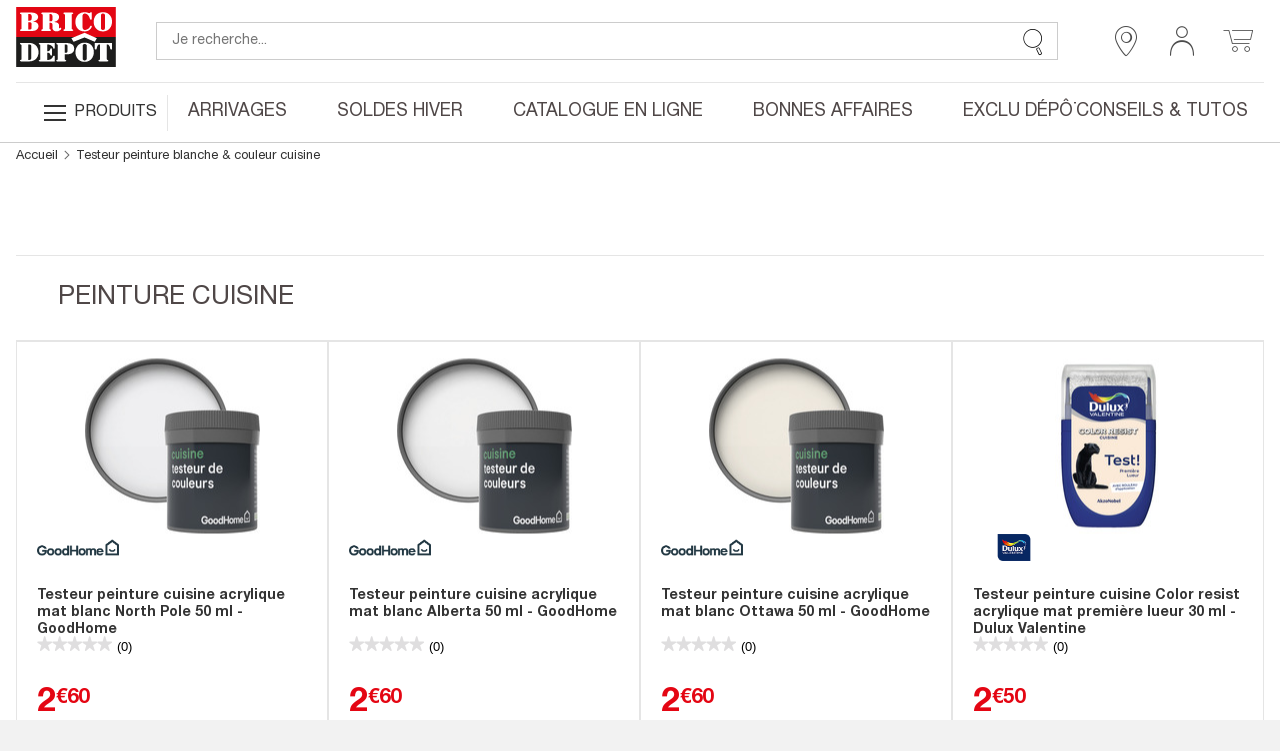

--- FILE ---
content_type: text/html; charset=utf-8
request_url: https://www.google.com/recaptcha/api2/anchor?ar=1&k=6LcrAgIlAAAAAIRm-SRdqQ2O0RJbgFAV6dyhoU07&co=aHR0cHM6Ly93d3cuYnJpY29kZXBvdC5mcjo0NDM.&hl=fr&v=PoyoqOPhxBO7pBk68S4YbpHZ&size=invisible&anchor-ms=20000&execute-ms=30000&cb=mhp4us9k5w08
body_size: 48733
content:
<!DOCTYPE HTML><html dir="ltr" lang="fr"><head><meta http-equiv="Content-Type" content="text/html; charset=UTF-8">
<meta http-equiv="X-UA-Compatible" content="IE=edge">
<title>reCAPTCHA</title>
<style type="text/css">
/* cyrillic-ext */
@font-face {
  font-family: 'Roboto';
  font-style: normal;
  font-weight: 400;
  font-stretch: 100%;
  src: url(//fonts.gstatic.com/s/roboto/v48/KFO7CnqEu92Fr1ME7kSn66aGLdTylUAMa3GUBHMdazTgWw.woff2) format('woff2');
  unicode-range: U+0460-052F, U+1C80-1C8A, U+20B4, U+2DE0-2DFF, U+A640-A69F, U+FE2E-FE2F;
}
/* cyrillic */
@font-face {
  font-family: 'Roboto';
  font-style: normal;
  font-weight: 400;
  font-stretch: 100%;
  src: url(//fonts.gstatic.com/s/roboto/v48/KFO7CnqEu92Fr1ME7kSn66aGLdTylUAMa3iUBHMdazTgWw.woff2) format('woff2');
  unicode-range: U+0301, U+0400-045F, U+0490-0491, U+04B0-04B1, U+2116;
}
/* greek-ext */
@font-face {
  font-family: 'Roboto';
  font-style: normal;
  font-weight: 400;
  font-stretch: 100%;
  src: url(//fonts.gstatic.com/s/roboto/v48/KFO7CnqEu92Fr1ME7kSn66aGLdTylUAMa3CUBHMdazTgWw.woff2) format('woff2');
  unicode-range: U+1F00-1FFF;
}
/* greek */
@font-face {
  font-family: 'Roboto';
  font-style: normal;
  font-weight: 400;
  font-stretch: 100%;
  src: url(//fonts.gstatic.com/s/roboto/v48/KFO7CnqEu92Fr1ME7kSn66aGLdTylUAMa3-UBHMdazTgWw.woff2) format('woff2');
  unicode-range: U+0370-0377, U+037A-037F, U+0384-038A, U+038C, U+038E-03A1, U+03A3-03FF;
}
/* math */
@font-face {
  font-family: 'Roboto';
  font-style: normal;
  font-weight: 400;
  font-stretch: 100%;
  src: url(//fonts.gstatic.com/s/roboto/v48/KFO7CnqEu92Fr1ME7kSn66aGLdTylUAMawCUBHMdazTgWw.woff2) format('woff2');
  unicode-range: U+0302-0303, U+0305, U+0307-0308, U+0310, U+0312, U+0315, U+031A, U+0326-0327, U+032C, U+032F-0330, U+0332-0333, U+0338, U+033A, U+0346, U+034D, U+0391-03A1, U+03A3-03A9, U+03B1-03C9, U+03D1, U+03D5-03D6, U+03F0-03F1, U+03F4-03F5, U+2016-2017, U+2034-2038, U+203C, U+2040, U+2043, U+2047, U+2050, U+2057, U+205F, U+2070-2071, U+2074-208E, U+2090-209C, U+20D0-20DC, U+20E1, U+20E5-20EF, U+2100-2112, U+2114-2115, U+2117-2121, U+2123-214F, U+2190, U+2192, U+2194-21AE, U+21B0-21E5, U+21F1-21F2, U+21F4-2211, U+2213-2214, U+2216-22FF, U+2308-230B, U+2310, U+2319, U+231C-2321, U+2336-237A, U+237C, U+2395, U+239B-23B7, U+23D0, U+23DC-23E1, U+2474-2475, U+25AF, U+25B3, U+25B7, U+25BD, U+25C1, U+25CA, U+25CC, U+25FB, U+266D-266F, U+27C0-27FF, U+2900-2AFF, U+2B0E-2B11, U+2B30-2B4C, U+2BFE, U+3030, U+FF5B, U+FF5D, U+1D400-1D7FF, U+1EE00-1EEFF;
}
/* symbols */
@font-face {
  font-family: 'Roboto';
  font-style: normal;
  font-weight: 400;
  font-stretch: 100%;
  src: url(//fonts.gstatic.com/s/roboto/v48/KFO7CnqEu92Fr1ME7kSn66aGLdTylUAMaxKUBHMdazTgWw.woff2) format('woff2');
  unicode-range: U+0001-000C, U+000E-001F, U+007F-009F, U+20DD-20E0, U+20E2-20E4, U+2150-218F, U+2190, U+2192, U+2194-2199, U+21AF, U+21E6-21F0, U+21F3, U+2218-2219, U+2299, U+22C4-22C6, U+2300-243F, U+2440-244A, U+2460-24FF, U+25A0-27BF, U+2800-28FF, U+2921-2922, U+2981, U+29BF, U+29EB, U+2B00-2BFF, U+4DC0-4DFF, U+FFF9-FFFB, U+10140-1018E, U+10190-1019C, U+101A0, U+101D0-101FD, U+102E0-102FB, U+10E60-10E7E, U+1D2C0-1D2D3, U+1D2E0-1D37F, U+1F000-1F0FF, U+1F100-1F1AD, U+1F1E6-1F1FF, U+1F30D-1F30F, U+1F315, U+1F31C, U+1F31E, U+1F320-1F32C, U+1F336, U+1F378, U+1F37D, U+1F382, U+1F393-1F39F, U+1F3A7-1F3A8, U+1F3AC-1F3AF, U+1F3C2, U+1F3C4-1F3C6, U+1F3CA-1F3CE, U+1F3D4-1F3E0, U+1F3ED, U+1F3F1-1F3F3, U+1F3F5-1F3F7, U+1F408, U+1F415, U+1F41F, U+1F426, U+1F43F, U+1F441-1F442, U+1F444, U+1F446-1F449, U+1F44C-1F44E, U+1F453, U+1F46A, U+1F47D, U+1F4A3, U+1F4B0, U+1F4B3, U+1F4B9, U+1F4BB, U+1F4BF, U+1F4C8-1F4CB, U+1F4D6, U+1F4DA, U+1F4DF, U+1F4E3-1F4E6, U+1F4EA-1F4ED, U+1F4F7, U+1F4F9-1F4FB, U+1F4FD-1F4FE, U+1F503, U+1F507-1F50B, U+1F50D, U+1F512-1F513, U+1F53E-1F54A, U+1F54F-1F5FA, U+1F610, U+1F650-1F67F, U+1F687, U+1F68D, U+1F691, U+1F694, U+1F698, U+1F6AD, U+1F6B2, U+1F6B9-1F6BA, U+1F6BC, U+1F6C6-1F6CF, U+1F6D3-1F6D7, U+1F6E0-1F6EA, U+1F6F0-1F6F3, U+1F6F7-1F6FC, U+1F700-1F7FF, U+1F800-1F80B, U+1F810-1F847, U+1F850-1F859, U+1F860-1F887, U+1F890-1F8AD, U+1F8B0-1F8BB, U+1F8C0-1F8C1, U+1F900-1F90B, U+1F93B, U+1F946, U+1F984, U+1F996, U+1F9E9, U+1FA00-1FA6F, U+1FA70-1FA7C, U+1FA80-1FA89, U+1FA8F-1FAC6, U+1FACE-1FADC, U+1FADF-1FAE9, U+1FAF0-1FAF8, U+1FB00-1FBFF;
}
/* vietnamese */
@font-face {
  font-family: 'Roboto';
  font-style: normal;
  font-weight: 400;
  font-stretch: 100%;
  src: url(//fonts.gstatic.com/s/roboto/v48/KFO7CnqEu92Fr1ME7kSn66aGLdTylUAMa3OUBHMdazTgWw.woff2) format('woff2');
  unicode-range: U+0102-0103, U+0110-0111, U+0128-0129, U+0168-0169, U+01A0-01A1, U+01AF-01B0, U+0300-0301, U+0303-0304, U+0308-0309, U+0323, U+0329, U+1EA0-1EF9, U+20AB;
}
/* latin-ext */
@font-face {
  font-family: 'Roboto';
  font-style: normal;
  font-weight: 400;
  font-stretch: 100%;
  src: url(//fonts.gstatic.com/s/roboto/v48/KFO7CnqEu92Fr1ME7kSn66aGLdTylUAMa3KUBHMdazTgWw.woff2) format('woff2');
  unicode-range: U+0100-02BA, U+02BD-02C5, U+02C7-02CC, U+02CE-02D7, U+02DD-02FF, U+0304, U+0308, U+0329, U+1D00-1DBF, U+1E00-1E9F, U+1EF2-1EFF, U+2020, U+20A0-20AB, U+20AD-20C0, U+2113, U+2C60-2C7F, U+A720-A7FF;
}
/* latin */
@font-face {
  font-family: 'Roboto';
  font-style: normal;
  font-weight: 400;
  font-stretch: 100%;
  src: url(//fonts.gstatic.com/s/roboto/v48/KFO7CnqEu92Fr1ME7kSn66aGLdTylUAMa3yUBHMdazQ.woff2) format('woff2');
  unicode-range: U+0000-00FF, U+0131, U+0152-0153, U+02BB-02BC, U+02C6, U+02DA, U+02DC, U+0304, U+0308, U+0329, U+2000-206F, U+20AC, U+2122, U+2191, U+2193, U+2212, U+2215, U+FEFF, U+FFFD;
}
/* cyrillic-ext */
@font-face {
  font-family: 'Roboto';
  font-style: normal;
  font-weight: 500;
  font-stretch: 100%;
  src: url(//fonts.gstatic.com/s/roboto/v48/KFO7CnqEu92Fr1ME7kSn66aGLdTylUAMa3GUBHMdazTgWw.woff2) format('woff2');
  unicode-range: U+0460-052F, U+1C80-1C8A, U+20B4, U+2DE0-2DFF, U+A640-A69F, U+FE2E-FE2F;
}
/* cyrillic */
@font-face {
  font-family: 'Roboto';
  font-style: normal;
  font-weight: 500;
  font-stretch: 100%;
  src: url(//fonts.gstatic.com/s/roboto/v48/KFO7CnqEu92Fr1ME7kSn66aGLdTylUAMa3iUBHMdazTgWw.woff2) format('woff2');
  unicode-range: U+0301, U+0400-045F, U+0490-0491, U+04B0-04B1, U+2116;
}
/* greek-ext */
@font-face {
  font-family: 'Roboto';
  font-style: normal;
  font-weight: 500;
  font-stretch: 100%;
  src: url(//fonts.gstatic.com/s/roboto/v48/KFO7CnqEu92Fr1ME7kSn66aGLdTylUAMa3CUBHMdazTgWw.woff2) format('woff2');
  unicode-range: U+1F00-1FFF;
}
/* greek */
@font-face {
  font-family: 'Roboto';
  font-style: normal;
  font-weight: 500;
  font-stretch: 100%;
  src: url(//fonts.gstatic.com/s/roboto/v48/KFO7CnqEu92Fr1ME7kSn66aGLdTylUAMa3-UBHMdazTgWw.woff2) format('woff2');
  unicode-range: U+0370-0377, U+037A-037F, U+0384-038A, U+038C, U+038E-03A1, U+03A3-03FF;
}
/* math */
@font-face {
  font-family: 'Roboto';
  font-style: normal;
  font-weight: 500;
  font-stretch: 100%;
  src: url(//fonts.gstatic.com/s/roboto/v48/KFO7CnqEu92Fr1ME7kSn66aGLdTylUAMawCUBHMdazTgWw.woff2) format('woff2');
  unicode-range: U+0302-0303, U+0305, U+0307-0308, U+0310, U+0312, U+0315, U+031A, U+0326-0327, U+032C, U+032F-0330, U+0332-0333, U+0338, U+033A, U+0346, U+034D, U+0391-03A1, U+03A3-03A9, U+03B1-03C9, U+03D1, U+03D5-03D6, U+03F0-03F1, U+03F4-03F5, U+2016-2017, U+2034-2038, U+203C, U+2040, U+2043, U+2047, U+2050, U+2057, U+205F, U+2070-2071, U+2074-208E, U+2090-209C, U+20D0-20DC, U+20E1, U+20E5-20EF, U+2100-2112, U+2114-2115, U+2117-2121, U+2123-214F, U+2190, U+2192, U+2194-21AE, U+21B0-21E5, U+21F1-21F2, U+21F4-2211, U+2213-2214, U+2216-22FF, U+2308-230B, U+2310, U+2319, U+231C-2321, U+2336-237A, U+237C, U+2395, U+239B-23B7, U+23D0, U+23DC-23E1, U+2474-2475, U+25AF, U+25B3, U+25B7, U+25BD, U+25C1, U+25CA, U+25CC, U+25FB, U+266D-266F, U+27C0-27FF, U+2900-2AFF, U+2B0E-2B11, U+2B30-2B4C, U+2BFE, U+3030, U+FF5B, U+FF5D, U+1D400-1D7FF, U+1EE00-1EEFF;
}
/* symbols */
@font-face {
  font-family: 'Roboto';
  font-style: normal;
  font-weight: 500;
  font-stretch: 100%;
  src: url(//fonts.gstatic.com/s/roboto/v48/KFO7CnqEu92Fr1ME7kSn66aGLdTylUAMaxKUBHMdazTgWw.woff2) format('woff2');
  unicode-range: U+0001-000C, U+000E-001F, U+007F-009F, U+20DD-20E0, U+20E2-20E4, U+2150-218F, U+2190, U+2192, U+2194-2199, U+21AF, U+21E6-21F0, U+21F3, U+2218-2219, U+2299, U+22C4-22C6, U+2300-243F, U+2440-244A, U+2460-24FF, U+25A0-27BF, U+2800-28FF, U+2921-2922, U+2981, U+29BF, U+29EB, U+2B00-2BFF, U+4DC0-4DFF, U+FFF9-FFFB, U+10140-1018E, U+10190-1019C, U+101A0, U+101D0-101FD, U+102E0-102FB, U+10E60-10E7E, U+1D2C0-1D2D3, U+1D2E0-1D37F, U+1F000-1F0FF, U+1F100-1F1AD, U+1F1E6-1F1FF, U+1F30D-1F30F, U+1F315, U+1F31C, U+1F31E, U+1F320-1F32C, U+1F336, U+1F378, U+1F37D, U+1F382, U+1F393-1F39F, U+1F3A7-1F3A8, U+1F3AC-1F3AF, U+1F3C2, U+1F3C4-1F3C6, U+1F3CA-1F3CE, U+1F3D4-1F3E0, U+1F3ED, U+1F3F1-1F3F3, U+1F3F5-1F3F7, U+1F408, U+1F415, U+1F41F, U+1F426, U+1F43F, U+1F441-1F442, U+1F444, U+1F446-1F449, U+1F44C-1F44E, U+1F453, U+1F46A, U+1F47D, U+1F4A3, U+1F4B0, U+1F4B3, U+1F4B9, U+1F4BB, U+1F4BF, U+1F4C8-1F4CB, U+1F4D6, U+1F4DA, U+1F4DF, U+1F4E3-1F4E6, U+1F4EA-1F4ED, U+1F4F7, U+1F4F9-1F4FB, U+1F4FD-1F4FE, U+1F503, U+1F507-1F50B, U+1F50D, U+1F512-1F513, U+1F53E-1F54A, U+1F54F-1F5FA, U+1F610, U+1F650-1F67F, U+1F687, U+1F68D, U+1F691, U+1F694, U+1F698, U+1F6AD, U+1F6B2, U+1F6B9-1F6BA, U+1F6BC, U+1F6C6-1F6CF, U+1F6D3-1F6D7, U+1F6E0-1F6EA, U+1F6F0-1F6F3, U+1F6F7-1F6FC, U+1F700-1F7FF, U+1F800-1F80B, U+1F810-1F847, U+1F850-1F859, U+1F860-1F887, U+1F890-1F8AD, U+1F8B0-1F8BB, U+1F8C0-1F8C1, U+1F900-1F90B, U+1F93B, U+1F946, U+1F984, U+1F996, U+1F9E9, U+1FA00-1FA6F, U+1FA70-1FA7C, U+1FA80-1FA89, U+1FA8F-1FAC6, U+1FACE-1FADC, U+1FADF-1FAE9, U+1FAF0-1FAF8, U+1FB00-1FBFF;
}
/* vietnamese */
@font-face {
  font-family: 'Roboto';
  font-style: normal;
  font-weight: 500;
  font-stretch: 100%;
  src: url(//fonts.gstatic.com/s/roboto/v48/KFO7CnqEu92Fr1ME7kSn66aGLdTylUAMa3OUBHMdazTgWw.woff2) format('woff2');
  unicode-range: U+0102-0103, U+0110-0111, U+0128-0129, U+0168-0169, U+01A0-01A1, U+01AF-01B0, U+0300-0301, U+0303-0304, U+0308-0309, U+0323, U+0329, U+1EA0-1EF9, U+20AB;
}
/* latin-ext */
@font-face {
  font-family: 'Roboto';
  font-style: normal;
  font-weight: 500;
  font-stretch: 100%;
  src: url(//fonts.gstatic.com/s/roboto/v48/KFO7CnqEu92Fr1ME7kSn66aGLdTylUAMa3KUBHMdazTgWw.woff2) format('woff2');
  unicode-range: U+0100-02BA, U+02BD-02C5, U+02C7-02CC, U+02CE-02D7, U+02DD-02FF, U+0304, U+0308, U+0329, U+1D00-1DBF, U+1E00-1E9F, U+1EF2-1EFF, U+2020, U+20A0-20AB, U+20AD-20C0, U+2113, U+2C60-2C7F, U+A720-A7FF;
}
/* latin */
@font-face {
  font-family: 'Roboto';
  font-style: normal;
  font-weight: 500;
  font-stretch: 100%;
  src: url(//fonts.gstatic.com/s/roboto/v48/KFO7CnqEu92Fr1ME7kSn66aGLdTylUAMa3yUBHMdazQ.woff2) format('woff2');
  unicode-range: U+0000-00FF, U+0131, U+0152-0153, U+02BB-02BC, U+02C6, U+02DA, U+02DC, U+0304, U+0308, U+0329, U+2000-206F, U+20AC, U+2122, U+2191, U+2193, U+2212, U+2215, U+FEFF, U+FFFD;
}
/* cyrillic-ext */
@font-face {
  font-family: 'Roboto';
  font-style: normal;
  font-weight: 900;
  font-stretch: 100%;
  src: url(//fonts.gstatic.com/s/roboto/v48/KFO7CnqEu92Fr1ME7kSn66aGLdTylUAMa3GUBHMdazTgWw.woff2) format('woff2');
  unicode-range: U+0460-052F, U+1C80-1C8A, U+20B4, U+2DE0-2DFF, U+A640-A69F, U+FE2E-FE2F;
}
/* cyrillic */
@font-face {
  font-family: 'Roboto';
  font-style: normal;
  font-weight: 900;
  font-stretch: 100%;
  src: url(//fonts.gstatic.com/s/roboto/v48/KFO7CnqEu92Fr1ME7kSn66aGLdTylUAMa3iUBHMdazTgWw.woff2) format('woff2');
  unicode-range: U+0301, U+0400-045F, U+0490-0491, U+04B0-04B1, U+2116;
}
/* greek-ext */
@font-face {
  font-family: 'Roboto';
  font-style: normal;
  font-weight: 900;
  font-stretch: 100%;
  src: url(//fonts.gstatic.com/s/roboto/v48/KFO7CnqEu92Fr1ME7kSn66aGLdTylUAMa3CUBHMdazTgWw.woff2) format('woff2');
  unicode-range: U+1F00-1FFF;
}
/* greek */
@font-face {
  font-family: 'Roboto';
  font-style: normal;
  font-weight: 900;
  font-stretch: 100%;
  src: url(//fonts.gstatic.com/s/roboto/v48/KFO7CnqEu92Fr1ME7kSn66aGLdTylUAMa3-UBHMdazTgWw.woff2) format('woff2');
  unicode-range: U+0370-0377, U+037A-037F, U+0384-038A, U+038C, U+038E-03A1, U+03A3-03FF;
}
/* math */
@font-face {
  font-family: 'Roboto';
  font-style: normal;
  font-weight: 900;
  font-stretch: 100%;
  src: url(//fonts.gstatic.com/s/roboto/v48/KFO7CnqEu92Fr1ME7kSn66aGLdTylUAMawCUBHMdazTgWw.woff2) format('woff2');
  unicode-range: U+0302-0303, U+0305, U+0307-0308, U+0310, U+0312, U+0315, U+031A, U+0326-0327, U+032C, U+032F-0330, U+0332-0333, U+0338, U+033A, U+0346, U+034D, U+0391-03A1, U+03A3-03A9, U+03B1-03C9, U+03D1, U+03D5-03D6, U+03F0-03F1, U+03F4-03F5, U+2016-2017, U+2034-2038, U+203C, U+2040, U+2043, U+2047, U+2050, U+2057, U+205F, U+2070-2071, U+2074-208E, U+2090-209C, U+20D0-20DC, U+20E1, U+20E5-20EF, U+2100-2112, U+2114-2115, U+2117-2121, U+2123-214F, U+2190, U+2192, U+2194-21AE, U+21B0-21E5, U+21F1-21F2, U+21F4-2211, U+2213-2214, U+2216-22FF, U+2308-230B, U+2310, U+2319, U+231C-2321, U+2336-237A, U+237C, U+2395, U+239B-23B7, U+23D0, U+23DC-23E1, U+2474-2475, U+25AF, U+25B3, U+25B7, U+25BD, U+25C1, U+25CA, U+25CC, U+25FB, U+266D-266F, U+27C0-27FF, U+2900-2AFF, U+2B0E-2B11, U+2B30-2B4C, U+2BFE, U+3030, U+FF5B, U+FF5D, U+1D400-1D7FF, U+1EE00-1EEFF;
}
/* symbols */
@font-face {
  font-family: 'Roboto';
  font-style: normal;
  font-weight: 900;
  font-stretch: 100%;
  src: url(//fonts.gstatic.com/s/roboto/v48/KFO7CnqEu92Fr1ME7kSn66aGLdTylUAMaxKUBHMdazTgWw.woff2) format('woff2');
  unicode-range: U+0001-000C, U+000E-001F, U+007F-009F, U+20DD-20E0, U+20E2-20E4, U+2150-218F, U+2190, U+2192, U+2194-2199, U+21AF, U+21E6-21F0, U+21F3, U+2218-2219, U+2299, U+22C4-22C6, U+2300-243F, U+2440-244A, U+2460-24FF, U+25A0-27BF, U+2800-28FF, U+2921-2922, U+2981, U+29BF, U+29EB, U+2B00-2BFF, U+4DC0-4DFF, U+FFF9-FFFB, U+10140-1018E, U+10190-1019C, U+101A0, U+101D0-101FD, U+102E0-102FB, U+10E60-10E7E, U+1D2C0-1D2D3, U+1D2E0-1D37F, U+1F000-1F0FF, U+1F100-1F1AD, U+1F1E6-1F1FF, U+1F30D-1F30F, U+1F315, U+1F31C, U+1F31E, U+1F320-1F32C, U+1F336, U+1F378, U+1F37D, U+1F382, U+1F393-1F39F, U+1F3A7-1F3A8, U+1F3AC-1F3AF, U+1F3C2, U+1F3C4-1F3C6, U+1F3CA-1F3CE, U+1F3D4-1F3E0, U+1F3ED, U+1F3F1-1F3F3, U+1F3F5-1F3F7, U+1F408, U+1F415, U+1F41F, U+1F426, U+1F43F, U+1F441-1F442, U+1F444, U+1F446-1F449, U+1F44C-1F44E, U+1F453, U+1F46A, U+1F47D, U+1F4A3, U+1F4B0, U+1F4B3, U+1F4B9, U+1F4BB, U+1F4BF, U+1F4C8-1F4CB, U+1F4D6, U+1F4DA, U+1F4DF, U+1F4E3-1F4E6, U+1F4EA-1F4ED, U+1F4F7, U+1F4F9-1F4FB, U+1F4FD-1F4FE, U+1F503, U+1F507-1F50B, U+1F50D, U+1F512-1F513, U+1F53E-1F54A, U+1F54F-1F5FA, U+1F610, U+1F650-1F67F, U+1F687, U+1F68D, U+1F691, U+1F694, U+1F698, U+1F6AD, U+1F6B2, U+1F6B9-1F6BA, U+1F6BC, U+1F6C6-1F6CF, U+1F6D3-1F6D7, U+1F6E0-1F6EA, U+1F6F0-1F6F3, U+1F6F7-1F6FC, U+1F700-1F7FF, U+1F800-1F80B, U+1F810-1F847, U+1F850-1F859, U+1F860-1F887, U+1F890-1F8AD, U+1F8B0-1F8BB, U+1F8C0-1F8C1, U+1F900-1F90B, U+1F93B, U+1F946, U+1F984, U+1F996, U+1F9E9, U+1FA00-1FA6F, U+1FA70-1FA7C, U+1FA80-1FA89, U+1FA8F-1FAC6, U+1FACE-1FADC, U+1FADF-1FAE9, U+1FAF0-1FAF8, U+1FB00-1FBFF;
}
/* vietnamese */
@font-face {
  font-family: 'Roboto';
  font-style: normal;
  font-weight: 900;
  font-stretch: 100%;
  src: url(//fonts.gstatic.com/s/roboto/v48/KFO7CnqEu92Fr1ME7kSn66aGLdTylUAMa3OUBHMdazTgWw.woff2) format('woff2');
  unicode-range: U+0102-0103, U+0110-0111, U+0128-0129, U+0168-0169, U+01A0-01A1, U+01AF-01B0, U+0300-0301, U+0303-0304, U+0308-0309, U+0323, U+0329, U+1EA0-1EF9, U+20AB;
}
/* latin-ext */
@font-face {
  font-family: 'Roboto';
  font-style: normal;
  font-weight: 900;
  font-stretch: 100%;
  src: url(//fonts.gstatic.com/s/roboto/v48/KFO7CnqEu92Fr1ME7kSn66aGLdTylUAMa3KUBHMdazTgWw.woff2) format('woff2');
  unicode-range: U+0100-02BA, U+02BD-02C5, U+02C7-02CC, U+02CE-02D7, U+02DD-02FF, U+0304, U+0308, U+0329, U+1D00-1DBF, U+1E00-1E9F, U+1EF2-1EFF, U+2020, U+20A0-20AB, U+20AD-20C0, U+2113, U+2C60-2C7F, U+A720-A7FF;
}
/* latin */
@font-face {
  font-family: 'Roboto';
  font-style: normal;
  font-weight: 900;
  font-stretch: 100%;
  src: url(//fonts.gstatic.com/s/roboto/v48/KFO7CnqEu92Fr1ME7kSn66aGLdTylUAMa3yUBHMdazQ.woff2) format('woff2');
  unicode-range: U+0000-00FF, U+0131, U+0152-0153, U+02BB-02BC, U+02C6, U+02DA, U+02DC, U+0304, U+0308, U+0329, U+2000-206F, U+20AC, U+2122, U+2191, U+2193, U+2212, U+2215, U+FEFF, U+FFFD;
}

</style>
<link rel="stylesheet" type="text/css" href="https://www.gstatic.com/recaptcha/releases/PoyoqOPhxBO7pBk68S4YbpHZ/styles__ltr.css">
<script nonce="rRxcDS4_Pff01NU6Kk2w9Q" type="text/javascript">window['__recaptcha_api'] = 'https://www.google.com/recaptcha/api2/';</script>
<script type="text/javascript" src="https://www.gstatic.com/recaptcha/releases/PoyoqOPhxBO7pBk68S4YbpHZ/recaptcha__fr.js" nonce="rRxcDS4_Pff01NU6Kk2w9Q">
      
    </script></head>
<body><div id="rc-anchor-alert" class="rc-anchor-alert"></div>
<input type="hidden" id="recaptcha-token" value="[base64]">
<script type="text/javascript" nonce="rRxcDS4_Pff01NU6Kk2w9Q">
      recaptcha.anchor.Main.init("[\x22ainput\x22,[\x22bgdata\x22,\x22\x22,\[base64]/[base64]/[base64]/[base64]/cjw8ejpyPj4+eil9Y2F0Y2gobCl7dGhyb3cgbDt9fSxIPWZ1bmN0aW9uKHcsdCx6KXtpZih3PT0xOTR8fHc9PTIwOCl0LnZbd10/dC52W3ddLmNvbmNhdCh6KTp0LnZbd109b2Yoeix0KTtlbHNle2lmKHQuYkImJnchPTMxNylyZXR1cm47dz09NjZ8fHc9PTEyMnx8dz09NDcwfHx3PT00NHx8dz09NDE2fHx3PT0zOTd8fHc9PTQyMXx8dz09Njh8fHc9PTcwfHx3PT0xODQ/[base64]/[base64]/[base64]/bmV3IGRbVl0oSlswXSk6cD09Mj9uZXcgZFtWXShKWzBdLEpbMV0pOnA9PTM/bmV3IGRbVl0oSlswXSxKWzFdLEpbMl0pOnA9PTQ/[base64]/[base64]/[base64]/[base64]\x22,\[base64]\\u003d\\u003d\x22,\[base64]/DoVzCksKowo3DkgVUA0/DvMOof2MdCsKnZRoewqHDnyHCn8KhFGvCr8OTAcOJw5zCrsObw5fDncKAwo/ClERnwo8/L8O1w4o5wq1ewqjCl1/Dq8O0Wx/CjcOlXk7DpMOgWFxbJMO9F8KIwqXCicOzw5DDsWtJCnrDh8O/wphOwr7DlWHCk8Kbw7TDnMOZwoU3w53DisK/GwbDvS1EKBXDjyx+w750HnbDlx7CnMKVTxfDpsKiwqAyLgVzLsOrDsK9w7jDisK0wofCkFUmYmTCnsObD8KqwqJ8T1fCmsK/wp/DlicUcD3DoMOicsKowrvCtgVowqhnwqrClcOWUcOYw6nCnXvCvRQvw5XDrDoQwrLDscKZwqrCqMKebMOawrnCrmLCsW/Cq0Rqw6bDul/Cs8KxNlBeZcOUw7bDiQdJExrDvsOKOsOAwoTDswHDlcOOH8OxDkdhYMOncsOUSXgXasO6aMK1wrXCrsOdwq7DiSFJw4Fzw4rDv8O2DMK6eMKhOcOrRsOBU8Kew5fDmEnCp0LDj1pIIMKpw6jCtsOawoHDj8KVXcOmwrfDkmoeAh/CngLDrzZ5JsKmw7DCpw/Dg1ApM8OBwo5kwphCdw3Ci38cZcK7wqnCrsOzw6RuXsKmIsKMw5khwqILwoTClcKlwrkrRGnClcKNwpQrwrc3LsOEUMKUw73DhyUOccOlLcKHw6HDo8O1YWVLw6fDqALDggHCuDNBMGY/NTLDqsOfPCAlwpPCi2nCrm3Ck8KSwqzCk8KPWRnCli7CsBZsaV/CjAzCvzLCisK4MjvDkMOww4HDkVUpw651w4fClzHCscKnHsONw7zDl8O7wobCniM/w4HDjCh3w7/[base64]/CnAjDgsO5w5fClwZ/wqwTY1UOw7kuwpx/wozCo17CvXlJw7kwG3HCt8K8w6/[base64]/[base64]/CtcOfA1HDgMOBw6jDtsOeTnHCncOgw54HemjDmcKlwrJywoXCihNTRHfDuQ7Cs8OKaSbCs8KcC3VlPsOpD8KHK8OnwqU5w7PChRBZKMKtO8OTG8OWQMK6BmXDtUnDvUPDn8KUfcOfIcKUwqdSTsKqKMKqwpgPw58IQVVNPMOzdzHCqMKlwrnDp8KJw6/Cu8OlIsKjbcOKLMO2OcOIwr5JwpLCjXfCiWdueX7CrsKPPHzDpykCS0PDlUg7wqEqLMKPAVfChQRbwqMPworCnAXCpcOPw6pjw6gJw7AEPRbDvcOGwp9pB117wrzDtzfCucOLPcOzY8ORwoDCiQxQHBBBVjvChkTDshXDs0XDnmkvJS4JccKhLyLChn/[base64]/[base64]/CgnfCosKBw7XCq2rDhcOwbMKxZcO/GDcYwpIwTlQtwqI5wp/CrsOAwrhdSHDDucOKw5HCsELDp8KvwoZTesK6wqt/[base64]/wpBSPSxSVk3Cv3bCpcOUwo9nZGxMwr3CisOYwpgYw5HCscO5wqUQasOJa3rDpU4vfWnDoFLDosOvw6chwoRXOwtawoLCjDRlXX93ScOjw6XCljzDoMONDMOBLBJVQSTCnUXCrsOww47DmTLCicKSE8Kgw6AYwr/DtMOPw7kEG8OjR8OPw6TCqXddDR7DsSfCoGzDrMKneMO3cHcmw5B8FlDCpcOfDMKfw6t1wqgyw60Gwp7CjMKUwprCoV5MBF/[base64]/Cv8O6wq/CjRHDmMO4KxRFPihSw4bDqjLDqMKQTMO/I8Otw7DDjcK1OsO4wprCk1bDjsKDZ8O6ZUjDtX0mwrQuwoR+ScK2wrvCuBA9wqZQEShjwprCkF/DvcK8csOWw4jDvA8BVmfDpztYbVLDh2xyw6R+TMOAwrBid8KewpQ1wrY/A8KZMMKBw6HCvMKvwrwQZFPDpFnCn28HA0QCw4ESwpLClMKbw7gTVsOTw47CgTrCjyjDk0DCnMK5woc6w5fDmMOiVsOAcsKMwqslwrkYaBTDrsOhwp7Ci8KIN3/[base64]/DiMOBR0BdY8KcwosxwqnClsKzwoHCqx3DuMKQwpg3WsOfwoV4M8KFwr0qLsO+PcObwoVnPsKXZMOhwrDDiSYdwq1twqsXwoQ7AsOyw4pBw40Kw4tgwqjDrMOqwqNFMEDDvsKJw5gnRsKpwoIxwr0hw53Cmk/CqUNrwqDDo8Ovw6hgw707A8KWRcKkw4/CmQrCp37DtXfDncKUTcOyd8KpKsK0OsKZw74Iw4/Cp8KSwrXCkMO0w5nDocKMUyUqw4VPf8OqGTTDmMKrZVjDu30ec8K4E8KXVcKnw4ZZw4EIw4ptw6lXHlEqLTfCqFMcwp7DucKGVyrCkSDDisOZwo5KworDhxPDl8OkHcKUEiAVJ8OPbsO2FmDCqDnDs2hQOMOdwqfDmcOTwo/[base64]/[base64]/Dn8KsY8KewpAzwq/Cs8O6w4NIwqXCs8K9cMKbw7s2Q8OKRixCw4TCicKlwqINElrDpEHDtScYegJBw6DChsOowp3Dq8OvZcKXw6LCiX0oFMKxwrFSwozCmsOoHxHCucKrw7fChSsfwrfChE16woo6OMO6w6QILMO6Y8K+B8O5JMOtw6HDhQbCssOqYUMzP3jDnsOvScOLNkY/[base64]/wqPDg8K6PsOMwovCgMKow6XCriPDtcOSIWR9aBHCg2Z3wrpiwpM+w6fCkH12DcKGfMKxL8OvwoU0bcOAwpbCisO0KzTDicKRw4xFCcKWIBVzwp5qW8KCQxYYCFoqw6USdRJscMOkb8OAYsOkwo/DlcONw51nw6g7W8O3wrFoanAcwr/DvCYAAcKzW1MXwrfDucKSw6lcw5jCmMKnWcO6w6rDvQ3CusO8DMOvw5DDlU7CmxfCgsOJwpkCwpfDhlfCp8OcdsOMQmDDhsO/A8K9bcOOw7UTw5JOwq4AbErCokjCiALCi8OoA2NNED3CqnJ3w6p7OlnCkcKrYl8sN8K/wrNlw5PCuBzDhsKHw6Yow4TDsMOVw4k/McOyw5FrwrXDvMKtQVTCgmnDmMOiwr91dFfChcOkIi/DmsOefcK1YyN4KMKuwpXDgMKcE0rDisO2wpwwA2fDqsOzIAHCtsK7cyDDn8KDwpBowp/DkBDDsilGwqgHGcOtwql8w7x9H8Khfksqa3Y5Y8ODS2EXbcOgw5xQTTHDhWLCugoeYWgdw6zChMKhQ8KZw5xWHsK8wpsNew/CsFvCvnFWwptsw6DClATCi8Kvw4bDoQDCqFPClDYVfcO2fMKjw5YjTnbDm8KxA8KZw5nCuEwrwovDrMKYZzdcwrIhE8KKw5tTwpTDmB/Dt23DhXPCng8jw5wcfAfDtTfDpsKew70XKhzDqcOjc0cSw6LDucK2w4TCqzQVbMKCwqFSw4IeBcOkAcO5aMKfwpQxJMOgGcOxfcOiwrnDl8KabS1RbRhNcRwlwog7wpXDuMKeOMOpTzPCm8KcbXlja8OfVMKPwoLCqMK3NRZaw5/[base64]/[base64]/Zm/DjlA0GcKjegQACWZbWDtbKMK0w4HDo8KcwrZpw5UOMMKaf8O7w7hXwoXDvMK5NiAmTz7Ch8OGwph3dMOTwq7CnnFfw4LDogzCiMKnV8KYw6N4IkY6MGFtwo5eZirDtcKRO8OCJ8KCTsKAwrDDhcOnKFZKDS/Ci8OkdFzChlXDqggXw5hEXMOQwplRw6nCv1Jjw5XCusKHwo5wJcKTwqHCv03Du8KFw5ZkBDYpwr/Ci8KgwpPCjDwlcUIOO0/CjcK2wqHCisOXwrFyw4QPw6rCm8Kew7t4LWPCmnzDtExXSUnDlcK1J8KAM2Fsw7PDokQ8WATChcK4woM2W8OrZyhBOEpsw6plwpDCicOjw4XDjCIlw6LCq8Okw4TCmS9tH3JiwpfDqDJBwpICTMK/[base64]/DvsKIIMKYEkTCoi3DuMKQwpPDlms4UVQ7wpcswql1w5LCkH7DjcOOwrDCmzRWBBE3wrEKLic8eDzCssO+GsKVEUNMNBjDhMOcI1nDo8OMRFjDicKDLMO3wrB8wrYEQUjCpMKIwrXDo8OGwqPDv8K6w7fCmcOdwo/Dh8OLScOPa1PDpUTCr8OlHMOMwrEBVw4LNRHDvAMeWXjCqxEGw6U0SQ9QCsKtwrLDvcOiwpbCimnDhCbCgmN2Z8OFZcKVwr5zIH3Cpghcw6Bawr/Coh9MwqrCin/Dq0BcdC7DtH7DlxZrwoU3f8KwIsORMEXDv8O6wqnCnMKCwoXDicO5L8KOT8KFwq1jwpnDhcK/woAzwr7DscKLInnCthsfwoDDlxLCmzTCicKMwpMXwqjDuEjCvB4CBcOIw7bChMO2PQDCnMO7wrsPw4rCqiHCicKLdsOKw7fDhMKmw4FyBcOOH8KLw6HDpCPDtcO6woPCmBPCgmk9IsO/S8KJBMKPwokAwofDhAULUsOQw7/CrHEwNcKSw5fDvsOkGcOAwp7DpsOiwoBSdHELwo0NCcOqw4zDuB5tw6jDqnrDrizDuMOlwp4ZT8KIw4J/LB4Yw5vDtiY9cVUbAMKCBMKMKQLCgHTDpXMpDkYBwrLDkyUfD8KRUsOgaj7CknVNEsOKw7Z5UMONwoNQYsK9wqvCi2AtXUpkHWElNMKEw4zDgsKcW8O2w7l0w4TCvhjChDcXw7/DnGHCtsK2wqMZwrPDun7CsUBPwp47w4LDngEBwqN0w5HCuVDCtSlrCUocSSsow5fDkMOwIsK1IWMlXcKkwprCtsOAwrDCu8OFwotyJQnDs2Icw7QlGsOywpPDmRHCnsOiw6hTw5TDkMKKaQfCisKIw7fCo0UKCHfCpMO6wrxlLHtHZsO8wpLCkcKJOCAqw7XCk8O/w6LCkMKJwrw3IMObRsOow4E8wq7DvURfSCQrNcOJSlvDqsOMKWZuwrzDj8Kew5x0eBfCoB/CksOeI8OlaCLCmhRAw50wOlfDtcO+dcK7JkRbRsKTAWFKwqcTw5nCmcODfBLCpW9Mw6TDtsO9wrcuwp/[base64]/Cp8OnbAfDnS5lVsOKw7/DpTpVFCvDlyDCm8KHwqg4woIjLyhfcsKTwoJNw41iw5l7KQUeEsOowrpUwrPDt8ORNcOSRF9lfMOrAgt/[base64]/VRvDlsO2wplaG0bClMKzwqJlYDxAwp8BHlnDpS3DsEgBw6jDi0HCnMK+M8K0w5I1w4sifhAZQydfw5bDth9tw63CpA7Csx1kWRfDhcOzc27CvsOqSsOTwrgTw4PCtXZ4wrYww5p0w53ClMO+W2DCg8Khw57DlhfDkcOXwpHDoMKRXcKTw5/[base64]/w6fCnVnDsE/CqcOsf8Knw71Rw5YSehfCtU3DpzpMNTLCsnvDnMODBSXCjUNEw5DCgcOjwr7Ck2dFw69JSmXCnDF/w7bDtMOVJcO+bX4oF17DpwDCucOgw7jDlMO5worCp8Oiwq9cwrbCmcOUVEMZwpptw6fCik/[base64]/Ct8Ofw5rDulRNQsOGw43Dt8OUZcOnw7B2wq/DjsKKXMKOQsKMw7TDr8OeZX85w7t7B8O8PcKtwqrCnsKzSTBVTMOXdMO6w7lSwofDqcOCJcKEWsK3GmXDvMKewp5xQMKuEztpE8Opw6t4wroJM8OJJcOLwppzwoEEw4bDsMOOXyTDrsOxwqxVBzfDhsK4IsOlZU/ChWLCgMOcQ18TAsKCNsK8DhYlY8OzIcKcSsKQB8OhEy43Wl4JbsORG0I/QTjCuW5Sw4lWeSJAZcOZXG3DuX9Cw7hpw5xzb1xFw6vCssKLQEFYwpZ+w5VCwojDjSfDo3PDlMKDeEDCszrClsOwA8Kuw5MEXMKQHBPDtsK1w7PDuXnDn1XDpz0Qwo7DkWPDhsOHMcOJX2R5NUvDqcKVwqx+w5xaw71ww4/DpsOwesKDWsKgwpMhflV1CMOdbUJrwrQJOhUewoQWwrA3RCEaLF9JwpPDgArDuWrDjcO/wrodw73CuR3CmcK+cSDCpnAKwoHDvSA+XW7CmBxlwrvDo38Qw5TCsMOPw5DCpiHCnDzCnHJMZx5pw6rCqDk/wqHCn8Ogwp3DuV8uwoE3PiPCthcewpLDjMOqFg/Cn8KySjzDhTbCo8O1w6bCnMKlwqLCu8OsTWzCisKMZC0kDMKxwobDvGc1bXVcacKqDcKcQHrDjFzCnMOQWw3CtMKjP8OeXcKPwqBAA8O/IsOpDj54N8K8wrdQSG7CosOnRMOjSMKmaVjDscOuw7bCl8OBLFXDowBnw6gLwrDDrMKgw6dAw7l0w6vCiMO2wpVzw6IJw6Yuw4DCocKuwrbDrQ3Ci8O5DxvDgkTCsDzDjjzCkcOmPMO/HcOAw6TDqcKcRzvCi8OkwroRdWXDj8OXYMKHD8OzP8O3VmLCpiTDkSPDmAETBGg3W3AFwq0cw7vCt1XDmMKHfzANZH7Cg8K8w7U1w5lAYy/CjsOIwrDDvsOww4jCgwzDgsOdw74nwrvDhcKjw6FuFhnDhcKSd8KLPcK6ScKxOMKcTsKuVy1kejjCrkXCn8OhU2LCoMKpw7DCgcO4w7vCvRbCtyUCw4LCvV0oAiTDu38xw67Cp33CiS8EZgDDrQliAMKlw6Q5ek/[base64]/Do8OcTEVbwpjDnMKKWVDCmTRmwo7DllYkDVR4BB04wrp5dAlHw7XDgTxDcH/DowXCtMOywopIw7PDksOLScOZwpcwwqbCqRlIwrTDn1vCuyRXw6BWw7JhYMKCaMO4V8K9wqlkw7TCiGV0wpPDsQIQw4Qxw54eP8OQw5xcG8OeJMOHwqdvEMOAP0bCoyTCtsKkw51mMsObwr7CmFvDqMK/LsOcPMKFw78uEjBSw71OwrPCo8O6wql7w7FSFFkAOTDClsKuYMKtw4DCtsKTw516wrkXJsK+NV7CusKQw6/Cp8KZwq4xcMKyQDPDlMKHwqrDvHt6BcODHDLDrVDCg8OeHj8Gw6RIMMOPwrfChSYpFHNrw47DiCnCjMK6w7/CimPCrMOMKzvDrCA4w64Fw4TClFLCtcOSwr7ChcKeTm47EcOEa290w6LDv8OkQSsLwrlKwrzCiMKpXnU5LcOzwr0dBMKBLScvw6fCkcO9woNxbcKzZ8Obwow1w6gGc8O8w4cCw6LCmcO5EUfCscKgw5x3wo5kw6vDvsK/LmJOHcOLJsKMEmnDhirDlMK6wqEPwq58wrrCr1clcl/CqsKtwozDlMKVw4nCiHUZNEhRw4sEw6bDpnwsUGHCiCTDu8OYw6XCiDjCkcOpDGvCmMKIbS7DpMO5w6I8fsOvw5DCnXDDvMO+EsK/e8OOwp3DonjCkcKQasOLw7fDmidzw4xZUMOgwonDg2ILwoQQworCq2jDiBohw67Ci1nDnycqPsKqJQ7Cr1kkIsKbMygwKMKnS8KtYjrDkjbDs8ONGmdEw5oHwo8VBsOhwrTCusKmFUzChsOlwrIJwqsrwphaQBXCtsOxw74awrvDsBTCpzjDo8KvPMK/[base64]/DsT7CnMKFwqzDisKbbgHDncKdTVFrw6bCpz4swqI6cBVrw6DDpcOkwrDDu8KCesKvwpDChsOIUMO9W8O1EcOIwocxRcO/[base64]/DoiJ1G8Kwwot4w5Q6w41xRX/DuW15WSrCqMO/wo/CqGkCwogTw5Vuwo3CncOkaMK5B3zDkMOewq7Dl8OJCcKrRTrClg9oZ8KRLVhaw6nDkFbDg8O3wrd6FD4fw5FPw4LCpcOGwqLDq8KOw60lAsO0w5ZKwqXDgcOcK8O3woQvSnDCgTLCvsOFwoDDrwkjwoNoccOkw6PDj8KPdcOgw4p7w6nCglptNSgKDFQFIH/CmsO2wrZ5dk/DusOtGh/ClCpqwo7Dh8KowqzDoMKef01TCg1YMWhSQAjDvcKYAjQewofDvRPDusO4OXxIw5gvwr1Cw5/CgcKmw5p+R1gNN8O3THYUw58dIMKffzvDq8OZw6FQw6XDjcK0OsOnwr/Cg0jDsXpXwrDCp8KOw6vDlA/Do8Ohwp3DvsOVDcKxKcOqbMKBwpPDncOcPsKNw7vCq8OQwo1gZinDr2bDkmpDw75RLsOlwq4jK8OCwq0LdsKAPsOIwp4Bw7lmf1TCj8K0QxzDjizChx/ChcKGJMO1wqA0wp7CmhQOHkx2w4NOw7Y7dsKJI0LDrSI/[base64]/[base64]/DjcKBw40zw47CiULDocOuEC06UD8cw5UzA8Onw6TDjA46w7DCvhE8diHDlsO8w6rCpcOBwr8dwqrDnAdIwpzDpsOkN8K4wqcbw4/CnR7CuMOuZTxnAcOWw4ZJYjA9w55GZkQSK8K9WsO7wo7CgMOJVSwuGDA3IcONw7VAwq1iFTbCnxYrw6/Cqkwaw65Ew7XDg0lHfz/Cl8ONw7FDMcO1wr3DrnbDl8OxwqbDo8OlGsOdw6HCtmIxwoxFesKdw6nDncKVKnwAwpbDu3nChsKuNhPDkMOjwp/[base64]/DggnDs8Kbw7NTw4/[base64]/wqI4CsKIwpMsYMK2wr8ww4jDqTjDjVJ5dkfDhSI7JsKCwrLDjMOQeWzChGNGwqEWw5Exwq/CsRQ5U3fDjsO0wo0Fwp3CpcKvw515VlFvw5HDhMOswpfDksKdwqgNGsKOw5fDrMKeHMOQAcO7IRF7IsOCw6rCrgkbwojDu34Rw4tcw5DDgyZTZ8KfDMK8ecOlXMOSw7MlAcOzPg/DjMKzL8K9w7RaLRzDmsOmw73DlCnDtCoZdXMuIHItw4/[base64]/Cojk4PXPCkSVyXsO7woM/WTI5XW3DusKHHVkhwrPDpRHDgcKbw7MXVkTDjsOQG17Duj8QS8KaUWQqw6rDvlLDjsK3w6RVw6YIA8OndEDCscKUwqNCX3vDocKyck3DoMODWMONw4/CnEo+woPCrBscwqgMSsO0O33DhlfDtyzDssKEMMKNw64VScObDMOhJsO8KcOGZmfCv39xCsK8SsKKfyMKwoLDg8OYwoBQA8OFYWXDusOSw7/[base64]/Dn0cRwrUCS8O5HT5aQsO5woFxd3bChUbDlFHCqSLDj0hEwrEWw6TDuQLDjg5Qwq5uw7XCrgnDo8Obe1jCqn/CuMO1wp/DnsK6P2vCl8Knw4lnwrLCtcKnw7PDlh8Xagk+wohKw6EYJTXCpiAXw7TCj8O5Pg4nPsOEwr7DsWFpwrJWdsK2wpIoVinCtDHDpMKWU8KlXVEENsK4wqU1wqjCsCpPMlw1AzphwozDq3chw4cVwqlFJQDDlsO/wp3CjiA/ecO0P8KBwrMqFSBdwrw9SsKYZ8KRXWtTETPDt8KPwonCrMKcccOUwrbCkw4NwqbDv8KIaMKCwpFJwqnDsgQSwpXCk8KgSMKjOcKEwrnCncKAB8OOw6p/w7rDj8KrdCkGwpjCsE1Jw4h8H2QawrbDnnvCnmbCvsOTXUDDhcOvemk0JH42woc4BCYKcsO7VHBRMVRnGhRFKsOrE8OxFsKbO8K3wrBrLsOIJsOPcEDDjcO8AAzCgynDicOQdMKyYGRJRsK9TRPClsOqRMO9w75TT8OjTGzCqn5zZcKVwqzDmH/DsMKOLSwuKxbCqzN8wospfcK2w4rDkTZwwoYVwrjDjyXCjVjCu2PDjcK4woF4FcKOMsKYw6JewrLDoDnDqMK/[base64]/Dp8O6w4XDqhHCjXfDscKVfiDDkgPDlm1/woXCvMOhwr8Gw6/CisOQDsKdwqHDiMKewqlEKcK0w6nDiUfDgGDDm3rDvRHDuMO/dMKKwoTDmcOhwpLDpcOfw5/DiXXCusOiD8O9XDzCq8OFAcKDwpEELwV2CsOlQcKKeAwbVU/[base64]/Dl8OFVTxoeBDDp8O/[base64]/wrfDtMKUXQHCj8KKw7TDn2PDt3rDlcKowqnCnsKcw6VPc8K/wr7CkUPCm3fCk3zCiQBEwo06w7DDrkrDlAA5W8OcRMKzwqVAwqRjCA3CqRZ/wrJNAMK5Og5Gw7wEwopbwpY+w63Dg8Orw4PDssKwwqUEw71Ww4rDq8KHdD7DssOzNcOqw7FvFMKdWikdw5J+w5zCo8KJKgpmwoANw7nDglBWw5h5Hwt/B8KRICvChsOtw6TDiFzCgzkQQ2AgEcKjT8O0wpnDhT5GRnbCmsOBDcOFcF1pICVuw4HCuBdQSilbw4jDi8KZwoRMwoDDgScGWVZSw4DDnXFBwozDvcOOw5YfwrUvNV3Co8OIbcORw4QiPsKfw6JsayPDisO6YMOvbcO3ZBvCs3TChg7Dt2HDo8KXPcK9L8KREV/DpBvDqQHDiMOMwr/CrMKAw7I8BsO+wrRlDBvCqnnClmLCgHzDpQkoXUjDisKcw7HDicKCwofCqGB1FnnCjlNOTsK/w7bCisKAwo7CviHDsycaSmwtM3l5dArDmVLCtcOawq/[base64]/CmMOaEMOxJcOEw5UFw78AZcOaPE9ZwoLDucOrw6zCtcKlFGglX8K9b8KNw63Dj8OlDcKWEMK9wqpHPsO3TMOTUcOWJMKSHsOjwobCgylpwr13TsKzf3EzAsKawo/DoSHDq3Bzw67DknPCvsKnwofDrmvCqcKXworDrsKJO8ObDWjDvcOAD8K0XDlhUnwvfi7Cu1luw7LCl3bDpEvCvsOhCsOXcw4sEmDDncKiw5o9LQrCr8OXworDmMKPw6ojPMK1wqZUb8KNLMORQMOEwr3Ds8K8MCnCqXl+Tk0JwqN8cMOFfnt6YsO9w4/ClsOAwpIgC8O0w4bClxsrwqHCpcOiw47CtsO0woRwwqDDilzDqSPDpsKSwrDDusK8wqfCkMOzwo3CicK1RWYpPsK0w4lawoMeVWXCpiHCuMK9w4jDq8KUAsODwpjDnsOBFXc4SzkmScK3EMOrw7DDuE/CgDUMwpXCrcK5w5DDliLDvgDCnhrColrCj2cMw7YZwqsSw4lJwrfDsQ4/w4R4w5TCpcOxDMKTw6oyb8Kjw4DDuWHCo0IDTU55bcODQ2PCoMK+w4BZfTfDjcKwPMOxPD9Zwqd6EFtMOkc1woQ/ZzUww4cAw6tFTsOvw7lyWcO4wpXCj09REsK4woTCmMOySsKtQcODbRTDl8KfwrUww6pSwrhXb8OBw71HwpjCicKyFMKXMWfCmsKewqnDg8KXT8OoHcOUw7w9wpI9amcswo3DrcO4wp3ClxXCnMO+w5pawp3DtXLCrDt2ZcOpwq3Dl3t/c3XCgHIsBcKTDsKgGsKyO3/DljQBwonCjcOyTUjCiy4VeMO3OMK/wo0bRXnDrVBMwq/CpxxiwrPDtk4xc8K3ZcOiPkHDqsOFwr7DqXvDn2gpBsOXw6DDn8O9UynChMKWEsOAw60iJn3DnHMcw4jDhFsxw6FuwoBZwqfCiMKZwqbClCZjwqzDi3tUPsKJClAhecOZWlJbw51Dw7UGD2jDjUnCo8OGw6dpw4/CjcO7w7pQw4BLw5Jlw6bCvMO8QcK/[base64]/Di1Dwp/ClMKUaxBZwoPCuGEHw65qw53CkDbDoDvCkCvCmsOvTsKtwqB9wrILwqs9G8ObwrvCikABbcO/[base64]/[base64]/[base64]/wq/[base64]/Cp1HCjR4PGwVkfsKuK8KWw6wXLQDDscKQw67CssK4Gn/DpgzCpMKzOMOQOgvCp8Kiw7oIw7shwqjDm2oRwpbCqxbDrMKowqoxRzc/wqkewobDl8KUZRnDlC7CssKQYsOAd0VQwqfDmBHCnzZFdsOJw7xcbsOjY1xKwqg+R8OmUsKbesOHC2Imwqw0wrHDk8OWw6fDmMOtwoQdw5jDn8K0csKMRcKSNybCpW/Diz7CsS0Nw5fDicKPw6pcwq7Cg8K0BsO2woRIwoHCjsKSw7vDssKEwrrDnAnCi3XDkSRdbsKwUcO4XlYMw5Zowp1ww73DpMO4AWzDnHxMNMKnOy/Dh0MOKcOhwofCpcK6wobCrMKNUB7DmcOjwpI2w7TDi2/DtB0cwpHDtl0fwofCg8ODWsK/wpjDv8K5DRIQworCmwoRLMOewrRTH8KZw4oSRyxoKMOHe8KKZlLDtD0mwo9+w7vDmcKqw7EKS8OqwprChcOkwoDChFLDo2B/wo3DisKUwofDnsOlZcK3wo8DP3FnX8O3w4/CnAYqFBjDusO6aFBtw7DDrwxuwrVfRcKVIMKUQMO+FxAHHMOKw4TCnkYQw5ITAMKhwpM0a0zDjcOjwprCjMKfeMKaaA/CnA4kw6Ayw6YcZAnCicKoXsKbw7kpSsOQQXXCqMOywoTChiQOw4JRBcKkw6tXM8KVS0kEw5MIwqTDkcOfwrdvw5orw4UmUk/[base64]/DqmfDsxEZwq8JM3XDsx1Fw6jDs1XCujrCnsO6wqjCq8K/H8Kcw7hrwpsDdn1+XXJcw5RUw6PDjAbDhcOhwobCjsKowoTDisKDL1RfShEaJRhmA23DksKMwqYVwod/JMKmecOmw6TCv8OYNsKtwr/[base64]/DisORw7k4w5LDusOowowILjAnwr3DsMOSb1DDicODbcOtwp8qfsONcWBLRT7DgMOoTcKOwqHDg8OfYH/DkhTDs1/DtGFcS8KTAsOjw4vCnMKowpVBw7lyblA9asOiwrxCEcOlXSXCvcKCSFXDmBMRBWhyKw7CoMKFwocjTwTCl8KMYWbDmwfCg8OVw6AmJ8OZw6HDgMKUdsOeRnnCksKJw4A5w4fCv8OOw7bDkH/[base64]/w6XCj8K9A8KiVkDDksOSGcOpAT7CksOiIAvDokh4RhzDpR3DgwowUcOISsK+wqPDq8OnOMKwwphow7IqQXwyw5U/w5DDp8OOfMKAw5ozwpkueMKzwpzCh8OywpkiCMKAw4JcwpDCoWzCq8O3wofCvcKJw5xQFsKhRsOXwobDvxzCmsKewoU/LiUAcQzCncK9VFwHcsKaH0vCpMOzwqTDiwQVw5XDpFvClG3CqxhUDMOQwqjCrVROwovClXNRwp3Cp3rCrcKKOzgkworCu8K7wo7DtXDCisOLHsO9aAYPMDlVS8OhwpXClEJESALDtMORwr3DicKYeMKbw5IGaXvCmMOvfSM8wp/CqcOnw6tSw7pDw6nCm8Ojd3E6dMOXOsOMw4jCtMO1A8KVwosCB8KJwo7DvA91VcKdRMOHA8OGKMKBawjDqsOXIHFzIz1uwppKByVZe8KYw4h5JThqwppLw73Cm1LCtUlWwp45QhLDs8OuwrYpHsKowqQ3wp/CsVvCuTlWG3XCsMKsLcOmE0jDnH3DrGcgw7rCmEk0FMKewoA8UTLDnsO9wpbDk8OAw47CocO1V8OuI8KwSsOUdcONwq94V8KsezoFwr/DgW/DvcKXQMONw4c5fMO9eMOnw7AGw4MRwq3CuMK/QQvDtCHCiz4MwrHClVPCkMOeasOfwpcSbMKuWRlnw5Y3ccOBC2MubUZZwpHCkcK5wqPDv2YxRcK+wqlSGWjDtxsPeMO4cMKWwpl4w6Zbw68Yw6HDlcKrJ8Ktc8Kewo/DvxvCiHQmw6LCocKmGcOEQ8O5SMK6dsOKKsK8S8ObIHFHWMOpPSRqC35vwq54EMO+w5fCosK9wp/CkVLCnhTDlMOvC8KscGlmwqc6CS5SJsKTw5slLcO5w4vCmcOlK1UPYcKUwqvCl1dwwojChjzDpB80wrU0My0ww6vDjUd5ZUrClzpHw73CiwnDkCY3wqk1HMOXwpnCuC/CicOLw6Iwwp7CklNhwpRBd8O5XsK5G8KeSEnCkR5ULQ0dJcO8XwoWw7vDg0nDtMOlwoHCvsKFbkYew7NZwrxqfF0jw5XDrA7Ct8KRY1jCkwnCrUbDhcKFGUh6JXIYw5fCrMOYNcKhw4LCg8KDKcO0RMOEXz/[base64]/CtivDjXIXf8KYQH3Cmj80HcKzB8Kmw6XCsT7DhFdewpw3wpdKwrBcw6TDiMO3w4/DgMKiJjPDgycPZ0sMKwwpw41Ywosxw4pTwop0WRjCoDTDgsKxwqtGwr5Pw7PCqxkFwpfCin7Dp8KUwp/Do1/DpxvDtcOzAxAaNMOJw64kwobCncO8w4wDwqB5wpY3YMOLw6jDkMOKMSfCl8OHw60dw7zDuwgcw6rDm8KyA1odVUnCjBxDesOQVmLDvsK9wofCvzbCo8O0w6TClMKqwrI8ccOOR8KSBsOhwobDgFhOwrR6wqPCpUUkCcKaRcKiUBPChnY3JMKVwo/DpsOpLAZbKF/CrhjCuyPClDkKH8OYG8OiQUzDtWHCvAvClk/DncOrc8OEwqPCvsO8wolXPzrDisOXMMOqw4vCk8KKPsKsUwIKf0bDi8KuF8OhLAsJw4hBwqzDiQ4YwpbDjsKKwotjw6YibCMxGF8XwoJJw47DsmAlZMOow7LCni0WfzLDgDZhCcKObcO1bjjDicKFwq8oK8KXAiBCwqsTw6vDnMKQITnDmFXDrcK+Hnogw4/CjsKmw4XDgcK9wqDCuSQXw7XCoyLCqcKYRXQCRQILwpDCtcKww4nCmcK/w7YQf0RXREVMwrfCm07DpHLCgsO+wpHDtsOxV3rDtnXCnMOWw6rDrsKPw5sOCjvDmQwrRyfCk8KuRX7Cv27DmcOZwo7CvlIkUjZ3w4PDinjCmx1KMkolw53Dlgx9dWZgGsKhTsOKIC/DisKcSsOHw7U9QERmwrDCg8O9C8K8GAYJG8OTw47DgwzDuX4hwqDDl8O8wprCt8O5w6jCo8Knw6cOw7fCiMOKP8KAw5TCpAFEw7V4cXLDv8OJw6/DssOZMcOiQw3DiMOmT0LDnU/Dp8Kfwrw2MsKBw4nDtkfChMKJRR5ZUMK6UsO5w6nDk8KYwqIIwpjDkUI/w77DlcKhw7JsFcOpT8KddEzCicOzPMKlwqxbGRwsHsKowoEawppHW8KULsK3w7HDgSbCpcKpKMO7ZmvCssORWcK4EMOuw4ZJwrnCosO3dTMkQsOqaAUDw6Nsw6RzRGwtWsOhHBFKBcK+NQDCp2nCgcO5w6Vxw4XCnsKHw7/CucK9eC0ywqlHNcKJKxXDo8Kvw6ldbANqwqfCuS7DoDJWFsO5wrV3wo0ZWsK9aMKlwp/DlW8acCt+cm7DhAXCmCvChsOLwoDCnsK2H8KdXGNsw5/DrhwEIMKjw4DCrEQPK2XCpB1SwrxxCcKsPTzDhsOGNMKebR1UMRAUGsOTC2nCvcORw6sHP28nwrnCmmQew6bDocOUTSJKbhxyw6BswrLCjsOYw4nChBXDrsOCDcOtwpLClDnDmCHDhyt4RMKxeD3DgcKWT8OLwptVwr/DmWfClcKiwq5hw7p5woXCrGJ7bsKcN1sfwpl8w7EPwqHChi4rZsKcw6cRw6nDmsO4w7nCtgs+E1vDgcKIw5F5w4/DlgpdZMKjX8K5w6oAw4AsOiLDn8OLwpDDsCBhw5fCsVIXw4zCkBAEwrrCmkFLwow/FxPCs0XDoMK6wq3Cm8Kywph8w7XCo8KBfHXDuMOYdMKAwphRw6s0w5/CtzgTwqImwpLDtwkIw6zCo8O8wrgdGSbDpmFXw6rCqUfDlCXCucOQGsODLsKnwp/[base64]/DtWLCjcOPw4Vfc8Olw7vCvMKSSsORwoUcw7bDr3XDtMOlKMKGwrMaw4YZTWxNwr7CgcOpFW58wrlmw7jCnnRfwqgFFj87w4Ygw5vDr8OPOVs1Sg7DqMO3wphhR8KnwqfDvMOoHMKYecOMEsKHPS/Cj8KDwprDgMOOIhUMXmjCknc6wobCuA/[base64]/Djw4VOEfDtkJpBgNiCcKdIsOCw55AwpZ8w5zDvS0ow59OwqjDjgDCksK4wpvDv8O/[base64]/Cj8KxJw/CjsO/wpp5FcK8w416wppYOiorCMKLAUnDocO3w4BkworClsKUw5obXS7DtmvChjt8w5Eowqg4FAo2w59eXD/DngNTw4XDg8KXVC9XwpJvw7EDwrLDiTPCiRXCmsOAw4PDuMKnICJGTcKfwpvDng7DlSUAdsOaGMKyw58aJ8K4wrvClcKMw6XDg8ONNlBYRxvDo2HCnsOuw77Coy8ew6DCnsOgACjCmcOKXMKrIMKIwpnCiinCnAk+cVzCuTQCwq/DjHFDRcKMSsKDenzCklnCiUNJUcOHEcK/wrHCpFBww4HCj8Kww49JCjvCmlg/FRDDvDQcw5HCol7CuznCgTl2wpYJwr3CvnlWG0cTb8KiF0YWRMO0wrMcwr8+w6kIwqoEcTTDkSZwA8OsacKPw7nCvMOOwp/CgUUGCMODw65sC8OzTExmU1YFw5oWw4tgw6zDksKzK8KFw6nDgcO0aCU7HAjDnsKgwpoEw6dGwobChzLChsKfw5ZYw7/DpnrCgsOCKUEaAlrCncOwQSoRwqrDrCfCtsO5w5NtGE04w7YREcKAVMOaw6EmwoI4PcKZw7TDo8OqJ8Ouw6I1CTzCqFdHEcOGSkTCuiMtw5rDkDoRw4JTJcK1f0bCuC/Dh8OFfn3CtlEgw5xtcMK2TcKVTVIrVE7DpE3CtMKtEknCmFjCuFVHLMO3w7Ayw67DjMKLaHF2GHMQGcOCw4/Dt8OTw4bDl1Riw6dKb2zCj8O9DnjCmsOSwqUVHsOxwrTCjQYjYMKyXHPDmSjDisKiD218wqhOH3DCrztXwo7ClSTDnltfw7Uow4XDtXkKVsOJXMKtwrgQwoYSwpQpwprDiMKswp7CrSHDgMKsX1TCrsOyMMOqcWvDq0wNwoVafMKYwr/[base64]/CqMOiwr7Cl0rDhFTDh8K9L2zDtMOpCBbDjcOWwrrDtkLDvcKBWgnCpMKSfcK4wqrClRfDolZDw7ktMnrCgMOrN8K4JMOXecOuD8O7woAoe1PCqgTDhcOZG8KJw5XDuA3CjW07w6/[base64]/wpV3w5jDpGVfIMOlP8KPw4FnK1gkO3vCqCULwqbCqUvDpMKHR1fDjMOncMK/w4LDk8K8GsOWIsOeEXjCmsO0NBFJw5UFfsKqOMO9wqbChSMzF1bDizcPw4p1wrsrTycMMcKnV8KFwooGw40yw71Kc8KFwpRow51wYsKOFMK6wphzw4HCosKwOQl4KjDCgMKOwonDiMOzw6vDtMK0wpBaCGTDjsO1eMOUw4/CtCBKfMO8w5JPOUXCscO8wrfDoyvDvMKgOHXDkA3CmWloRcO5GQPDqcOBw6oIwr/Ck2M7FjMBFcOswrgpV8Kuw4INWEHCosO3f0jDksOow6N/w67DssK7w5lDYRMIw6fCijRHw41rWTgcw43DuMKIwp7CtcKtwr0owoPCmzI8w6HCusK8L8OGw6tIeMODMT/CpE/CvcKpw4PCvXlZbsODw5kXIW8/f2jCn8OKUnTDpsKuwodxw7wUa2/DrjMxwoTDmsONw4LCoMK8w59uYF4hB08HZBnCpMOUAF9yw7jCgRzCm0MUwo8cwpU9worDosOewqYqwrHCt8KkwrXDrT7DrGDDoTZ3w7RoH13DpcOIw4zCpMOFw7bCisO/dsK7dsOQw5DCn2vClMKTwr9jwprCm14Iw5nCosKcJDgGwofCry3DrhnCpMO9wqTCuVEVwrpLwqfCgcOWAMKxacOIJnVGKzoaTsKZwp4wwqgZIGwzVcKadmJTBgfDvmRfW8OwdwsGH8O1NyrDhC3Ct2YWwpVRw67Cl8K7w4dAwr/DsGEfKBxvwoLCh8Ovw4rCiB7DiwfDvMOuwrBjw4bCuwVHwoTChQDDv8KKw5/Dll4kwrsyw5tbw7/DgELDpFPCjEPCtcOXdgzDocKkw57DlAQ1w48MH8KLwoJhMsKMWMKPw7jCv8OvDQHDlMKbw4diw6l8w4bCriBacVvDucOZw5PCtiFrRcOiwofCj8KHSBzDu8Ktw597ScOUw7MQLMKrw7UUO8KVeSfCuMKuAsOkdkzDn047wq43YiTCgsKiwqHCk8OTwpDDrcK2PWosw5/Ds8KJwrBtUV/DmMOmQGDDicODFnfDl8OFwoQvYsOYXMKRwpc4dFDDrcK3w6HDmjHCkMK7w5zCri3DhMKMwrVyD39fX0sWwr/CqMOaISjDqVAwWMO3wrVOwqwPwr1xDXbChcOxPFrDo8OLPcO8wrbCqTl/w4LCn3hkwqNZwpHDgTnDocOMwo4GOsKIwoDDqsO2w5LCrcOgwpdRJEbDvSJXVsOdwojCuMKCwrLDrMOew4bCtMKaKMOnXUrCs8OhwpQcDUFxJcOMY1DCmMKbwpTCtMO0dcKOwrrDjnfDrsK1wq3DmGl7w4TCn8KWI8OTN8KUZ3toDsOzbDkuFSfCsTd8w6BDfyJ/E8Olw57DgWnDgGfDlsOgWsObZ8Oxw6XCi8K9wqzCrDYPw7MKw44qTicRwrnDusK9Z2gxSMOxw5lAG8KLwpDCrCrDvcKpD8KGQMK9T8OLDcKVw4RBwqdTw48xw7MjwqkzXTrDni/[base64]/ADBjbsKIwpHChMO6dsOqWsKpw5LCgMKVe8KYQ8O/[base64]/DrsOpZ1XDj8KPwoDCs1XCi18Bw4TDrsKowqNjw7YXwrPCkMKewrvDsEDDkcKSwp/[base64]\\u003d\\u003d\x22],null,[\x22conf\x22,null,\x226LcrAgIlAAAAAIRm-SRdqQ2O0RJbgFAV6dyhoU07\x22,0,null,null,null,0,[21,125,63,73,95,87,41,43,42,83,102,105,109,121],[1017145,681],0,null,null,null,null,0,null,0,null,700,1,null,0,\[base64]/76lBhnEnQkZnOKMAhk\\u003d\x22,0,0,null,null,1,null,0,1,null,null,null,0],\x22https://www.bricodepot.fr:443\x22,null,[3,1,1],null,null,null,1,3600,[\x22https://www.google.com/intl/fr/policies/privacy/\x22,\x22https://www.google.com/intl/fr/policies/terms/\x22],\x22C1FQJYmJorISwJvZMLO+QsKLNyw4k2MHi0y5VTAOVAg\\u003d\x22,1,0,null,1,1768813388164,0,0,[239],null,[164,139,201],\x22RC-zCIrkmH10302sw\x22,null,null,null,null,null,\x220dAFcWeA5FuIjnu8vjUyft27eHPruuvgopF1NcP9Lli8XxKaaN7G70Fsp30hqi3fifS-G6I4bIDikKfY9RVj7QZlLNxhH__F0_-Q\x22,1768896187835]");
    </script></body></html>

--- FILE ---
content_type: text/javascript; charset=utf-8
request_url: https://cdn.optimizely.com/js/6622220919767040.js
body_size: 103871
content:
/*! For license information please see client.min.js.LICENSE.txt */
(function(){var __webpack_modules__={7828:function(t,n,e){var i;!function(r,o){"use strict";var a="function",u="undefined",c="object",s="string",f="model",l="name",d="type",v="vendor",h="version",p="architecture",g="console",m="mobile",_="tablet",y="smarttv",w="wearable",b="embedded",E="Amazon",I="Apple",A="ASUS",T="BlackBerry",S="Browser",k="Chrome",R="Firefox",C="Google",N="Huawei",D="LG",O="Microsoft",x="Motorola",M="Opera",P="Samsung",L="Sharp",V="Sony",U="Xiaomi",F="Zebra",B="Facebook",G=function(t){for(var n={},e=0;e<t.length;e++)n[t[e].toUpperCase()]=t[e];return n},z=function(t,n){return typeof t===s&&-1!==j(n).indexOf(j(t))},j=function(t){return t.toLowerCase()},q=function(t,n){if(typeof t===s)return t=t.replace(/^\s\s*/,""),typeof n===u?t:t.substring(0,350)},H=function(t,n){for(var e,i,r,u,s,f,l=0;l<n.length&&!s;){var d=n[l],v=n[l+1];for(e=i=0;e<d.length&&!s&&d[e];)if(s=d[e++].exec(t))for(r=0;r<v.length;r++)f=s[++i],typeof(u=v[r])===c&&u.length>0?2===u.length?typeof u[1]==a?this[u[0]]=u[1].call(this,f):this[u[0]]=u[1]:3===u.length?typeof u[1]!==a||u[1].exec&&u[1].test?this[u[0]]=f?f.replace(u[1],u[2]):o:this[u[0]]=f?u[1].call(this,f,u[2]):o:4===u.length&&(this[u[0]]=f?u[3].call(this,f.replace(u[1],u[2])):o):this[u]=f||o;l+=2}},Y=function(t,n){for(var e in n)if(typeof n[e]===c&&n[e].length>0){for(var i=0;i<n[e].length;i++)if(z(n[e][i],t))return"?"===e?o:e}else if(z(n[e],t))return"?"===e?o:e;return t},K={ME:"4.90","NT 3.11":"NT3.51","NT 4.0":"NT4.0",2e3:"NT 5.0",XP:["NT 5.1","NT 5.2"],Vista:"NT 6.0",7:"NT 6.1",8:"NT 6.2",8.1:"NT 6.3",10:["NT 6.4","NT 10.0"],RT:"ARM"},$={browser:[[/\b(?:crmo|crios)\/([\w\.]+)/i],[h,[l,"Chrome"]],[/edg(?:e|ios|a)?\/([\w\.]+)/i],[h,[l,"Edge"]],[/(opera mini)\/([-\w\.]+)/i,/(opera [mobiletab]{3,6})\b.+version\/([-\w\.]+)/i,/(opera)(?:.+version\/|[\/ ]+)([\w\.]+)/i],[l,h],[/opios[\/ ]+([\w\.]+)/i],[h,[l,M+" Mini"]],[/\bopr\/([\w\.]+)/i],[h,[l,M]],[/(kindle)\/([\w\.]+)/i,/(lunascape|maxthon|netfront|jasmine|blazer)[\/ ]?([\w\.]*)/i,/(avant |iemobile|slim)(?:browser)?[\/ ]?([\w\.]*)/i,/(ba?idubrowser)[\/ ]?([\w\.]+)/i,/(?:ms|\()(ie) ([\w\.]+)/i,/(flock|rockmelt|midori|epiphany|silk|skyfire|ovibrowser|bolt|iron|vivaldi|iridium|phantomjs|bowser|quark|qupzilla|falkon|rekonq|puffin|brave|whale(?!.+naver)|qqbrowserlite|qq|duckduckgo)\/([-\w\.]+)/i,/(weibo)__([\d\.]+)/i],[l,h],[/(?:\buc? ?browser|(?:juc.+)ucweb)[\/ ]?([\w\.]+)/i],[h,[l,"UC"+S]],[/microm.+\bqbcore\/([\w\.]+)/i,/\bqbcore\/([\w\.]+).+microm/i],[h,[l,"WeChat(Win) Desktop"]],[/micromessenger\/([\w\.]+)/i],[h,[l,"WeChat"]],[/konqueror\/([\w\.]+)/i],[h,[l,"Konqueror"]],[/trident.+rv[: ]([\w\.]{1,9})\b.+like gecko/i],[h,[l,"IE"]],[/yabrowser\/([\w\.]+)/i],[h,[l,"Yandex"]],[/(avast|avg)\/([\w\.]+)/i],[[l,/(.+)/,"$1 Secure "+S],h],[/\bfocus\/([\w\.]+)/i],[h,[l,R+" Focus"]],[/\bopt\/([\w\.]+)/i],[h,[l,M+" Touch"]],[/coc_coc\w+\/([\w\.]+)/i],[h,[l,"Coc Coc"]],[/dolfin\/([\w\.]+)/i],[h,[l,"Dolphin"]],[/coast\/([\w\.]+)/i],[h,[l,M+" Coast"]],[/miuibrowser\/([\w\.]+)/i],[h,[l,"MIUI "+S]],[/fxios\/([-\w\.]+)/i],[h,[l,R]],[/\bqihu|(qi?ho?o?|360)browser/i],[[l,"360 "+S]],[/(oculus|samsung|sailfish|huawei)browser\/([\w\.]+)/i],[[l,/(.+)/,"$1 "+S],h],[/(comodo_dragon)\/([\w\.]+)/i],[[l,/_/g," "],h],[/(electron)\/([\w\.]+) safari/i,/(tesla)(?: qtcarbrowser|\/(20\d\d\.[-\w\.]+))/i,/m?(qqbrowser|baiduboxapp|2345Explorer)[\/ ]?([\w\.]+)/i],[l,h],[/(metasr)[\/ ]?([\w\.]+)/i,/(lbbrowser)/i,/\[(linkedin)app\]/i],[l],[/((?:fban\/fbios|fb_iab\/fb4a)(?!.+fbav)|;fbav\/([\w\.]+);)/i],[[l,B],h],[/(kakao(?:talk|story))[\/ ]([\w\.]+)/i,/(naver)\(.*?(\d+\.[\w\.]+).*\)/i,/safari (line)\/([\w\.]+)/i,/\b(line)\/([\w\.]+)\/iab/i,/(chromium|instagram)[\/ ]([-\w\.]+)/i],[l,h],[/\bgsa\/([\w\.]+) .*safari\//i],[h,[l,"GSA"]],[/headlesschrome(?:\/([\w\.]+)| )/i],[h,[l,k+" Headless"]],[/ wv\).+(chrome)\/([\w\.]+)/i],[[l,k+" WebView"],h],[/droid.+ version\/([\w\.]+)\b.+(?:mobile safari|safari)/i],[h,[l,"Android "+S]],[/(chrome|omniweb|arora|[tizenoka]{5} ?browser)\/v?([\w\.]+)/i],[l,h],[/version\/([\w\.\,]+) .*mobile\/\w+ (safari)/i],[h,[l,"Mobile Safari"]],[/version\/([\w(\.|\,)]+) .*(mobile ?safari|safari)/i],[h,l],[/webkit.+?(mobile ?safari|safari)(\/[\w\.]+)/i],[l,[h,Y,{"1.0":"/8",1.2:"/1",1.3:"/3","2.0":"/412","2.0.2":"/416","2.0.3":"/417","2.0.4":"/419","?":"/"}]],[/(webkit|khtml)\/([\w\.]+)/i],[l,h],[/(navigator|netscape\d?)\/([-\w\.]+)/i],[[l,"Netscape"],h],[/mobile vr; rv:([\w\.]+)\).+firefox/i],[h,[l,R+" Reality"]],[/ekiohf.+(flow)\/([\w\.]+)/i,/(swiftfox)/i,/(icedragon|iceweasel|camino|chimera|fennec|maemo browser|minimo|conkeror|klar)[\/ ]?([\w\.\+]+)/i,/(seamonkey|k-meleon|icecat|iceape|firebird|phoenix|palemoon|basilisk|waterfox)\/([-\w\.]+)$/i,/(firefox)\/([\w\.]+)/i,/(mozilla)\/([\w\.]+) .+rv\:.+gecko\/\d+/i,/(polaris|lynx|dillo|icab|doris|amaya|w3m|netsurf|sleipnir|obigo|mosaic|(?:go|ice|up)[\. ]?browser)[-\/ ]?v?([\w\.]+)/i,/(links) \(([\w\.]+)/i,/panasonic;(viera)/i],[l,h],[/(cobalt)\/([\w\.]+)/i],[l,[h,/master.|lts./,""]]],cpu:[[/(?:(amd|x(?:(?:86|64)[-_])?|wow|win)64)[;\)]/i],[[p,"amd64"]],[/(ia32(?=;))/i],[[p,j]],[/((?:i[346]|x)86)[;\)]/i],[[p,"ia32"]],[/\b(aarch64|arm(v?8e?l?|_?64))\b/i],[[p,"arm64"]],[/\b(arm(?:v[67])?ht?n?[fl]p?)\b/i],[[p,"armhf"]],[/windows (ce|mobile); ppc;/i],[[p,"arm"]],[/((?:ppc|powerpc)(?:64)?)(?: mac|;|\))/i],[[p,/ower/,"",j]],[/(sun4\w)[;\)]/i],[[p,"sparc"]],[/((?:avr32|ia64(?=;))|68k(?=\))|\barm(?=v(?:[1-7]|[5-7]1)l?|;|eabi)|(?=atmel )avr|(?:irix|mips|sparc)(?:64)?\b|pa-risc)/i],[[p,j]]],device:[[/\b(sch-i[89]0\d|shw-m380s|sm-[ptx]\w{2,4}|gt-[pn]\d{2,4}|sgh-t8[56]9|nexus 10)/i],[f,[v,P],[d,_]],[/\b((?:s[cgp]h|gt|sm)-\w+|sc[g-]?[\d]+a?|galaxy nexus)/i,/samsung[- ]([-\w]+)/i,/sec-(sgh\w+)/i],[f,[v,P],[d,m]],[/\((ip(?:hone|od)[\w ]*);/i],[f,[v,I],[d,m]],[/\((ipad);[-\w\),; ]+apple/i,/applecoremedia\/[\w\.]+ \((ipad)/i,/\b(ipad)\d\d?,\d\d?[;\]].+ios/i],[f,[v,I],[d,_]],[/(macintosh);/i],[f,[v,I]],[/\b(sh-?[altvz]?\d\d[a-ekm]?)/i],[f,[v,L],[d,m]],[/\b((?:ag[rs][23]?|bah2?|sht?|btv)-a?[lw]\d{2})\b(?!.+d\/s)/i],[f,[v,N],[d,_]],[/(?:huawei|honor)([-\w ]+)[;\)]/i,/\b(nexus 6p|\w{2,4}e?-[atu]?[ln][\dx][012359c][adn]?)\b(?!.+d\/s)/i],[f,[v,N],[d,m]],[/\b(poco[\w ]+)(?: bui|\))/i,/\b; (\w+) build\/hm\1/i,/\b(hm[-_ ]?note?[_ ]?(?:\d\w)?) bui/i,/\b(redmi[\-_ ]?(?:note|k)?[\w_ ]+)(?: bui|\))/i,/\b(mi[-_ ]?(?:a\d|one|one[_ ]plus|note lte|max|cc)?[_ ]?(?:\d?\w?)[_ ]?(?:plus|se|lite)?)(?: bui|\))/i],[[f,/_/g," "],[v,U],[d,m]],[/\b(mi[-_ ]?(?:pad)(?:[\w_ ]+))(?: bui|\))/i],[[f,/_/g," "],[v,U],[d,_]],[/; (\w+) bui.+ oppo/i,/\b(cph[12]\d{3}|p(?:af|c[al]|d\w|e[ar])[mt]\d0|x9007|a101op)\b/i],[f,[v,"OPPO"],[d,m]],[/vivo (\w+)(?: bui|\))/i,/\b(v[12]\d{3}\w?[at])(?: bui|;)/i],[f,[v,"Vivo"],[d,m]],[/\b(rmx[12]\d{3})(?: bui|;|\))/i],[f,[v,"Realme"],[d,m]],[/\b(milestone|droid(?:[2-4x]| (?:bionic|x2|pro|razr))?:?( 4g)?)\b[\w ]+build\//i,/\bmot(?:orola)?[- ](\w*)/i,/((?:moto[\w\(\) ]+|xt\d{3,4}|nexus 6)(?= bui|\)))/i],[f,[v,x],[d,m]],[/\b(mz60\d|xoom[2 ]{0,2}) build\//i],[f,[v,x],[d,_]],[/((?=lg)?[vl]k\-?\d{3}) bui| 3\.[-\w; ]{10}lg?-([06cv9]{3,4})/i],[f,[v,D],[d,_]],[/(lm(?:-?f100[nv]?|-[\w\.]+)(?= bui|\))|nexus [45])/i,/\blg[-e;\/ ]+((?!browser|netcast|android tv)\w+)/i,/\blg-?([\d\w]+) bui/i],[f,[v,D],[d,m]],[/(ideatab[-\w ]+)/i,/lenovo ?(s[56]000[-\w]+|tab(?:[\w ]+)|yt[-\d\w]{6}|tb[-\d\w]{6})/i],[f,[v,"Lenovo"],[d,_]],[/(?:maemo|nokia).*(n900|lumia \d+)/i,/nokia[-_ ]?([-\w\.]*)/i],[[f,/_/g," "],[v,"Nokia"],[d,m]],[/(pixel c)\b/i],[f,[v,C],[d,_]],[/droid.+; (pixel[\daxl ]{0,6})(?: bui|\))/i],[f,[v,C],[d,m]],[/droid.+ (a?\d[0-2]{2}so|[c-g]\d{4}|so[-gl]\w+|xq-a\w[4-7][12])(?= bui|\).+chrome\/(?![1-6]{0,1}\d\.))/i],[f,[v,V],[d,m]],[/sony tablet [ps]/i,/\b(?:sony)?sgp\w+(?: bui|\))/i],[[f,"Xperia Tablet"],[v,V],[d,_]],[/ (kb2005|in20[12]5|be20[12][59])\b/i,/(?:one)?(?:plus)? (a\d0\d\d)(?: b|\))/i],[f,[v,"OnePlus"],[d,m]],[/(alexa)webm/i,/(kf[a-z]{2}wi)( bui|\))/i,/(kf[a-z]+)( bui|\)).+silk\//i],[f,[v,E],[d,_]],[/((?:sd|kf)[0349hijorstuw]+)( bui|\)).+silk\//i],[[f,/(.+)/g,"Fire Phone $1"],[v,E],[d,m]],[/(playbook);[-\w\),; ]+(rim)/i],[f,v,[d,_]],[/\b((?:bb[a-f]|st[hv])100-\d)/i,/\(bb10; (\w+)/i],[f,[v,T],[d,m]],[/(?:\b|asus_)(transfo[prime ]{4,10} \w+|eeepc|slider \w+|nexus 7|padfone|p00[cj])/i],[f,[v,A],[d,_]],[/ (z[bes]6[027][012][km][ls]|zenfone \d\w?)\b/i],[f,[v,A],[d,m]],[/(nexus 9)/i],[f,[v,"HTC"],[d,_]],[/(htc)[-;_ ]{1,2}([\w ]+(?=\)| bui)|\w+)/i,/(zte)[- ]([\w ]+?)(?: bui|\/|\))/i,/(alcatel|geeksphone|nexian|panasonic(?!(?:;|\.))|sony(?!-bra))[-_ ]?([-\w]*)/i],[v,[f,/_/g," "],[d,m]],[/droid.+; ([ab][1-7]-?[0178a]\d\d?)/i],[f,[v,"Acer"],[d,_]],[/droid.+; (m[1-5] note) bui/i,/\bmz-([-\w]{2,})/i],[f,[v,"Meizu"],[d,m]],[/(blackberry|benq|palm(?=\-)|sonyericsson|acer|asus|dell|meizu|motorola|polytron)[-_ ]?([-\w]*)/i,/(hp) ([\w ]+\w)/i,/(asus)-?(\w+)/i,/(microsoft); (lumia[\w ]+)/i,/(lenovo)[-_ ]?([-\w]+)/i,/(jolla)/i,/(oppo) ?([\w ]+) bui/i],[v,f,[d,m]],[/(kobo)\s(ereader|touch)/i,/(archos) (gamepad2?)/i,/(hp).+(touchpad(?!.+tablet)|tablet)/i,/(kindle)\/([\w\.]+)/i,/(nook)[\w ]+build\/(\w+)/i,/(dell) (strea[kpr\d ]*[\dko])/i,/(le[- ]+pan)[- ]+(\w{1,9}) bui/i,/(trinity)[- ]*(t\d{3}) bui/i,/(gigaset)[- ]+(q\w{1,9}) bui/i,/(vodafone) ([\w ]+)(?:\)| bui)/i],[v,f,[d,_]],[/(surface duo)/i],[f,[v,O],[d,_]],[/droid [\d\.]+; (fp\du?)(?: b|\))/i],[f,[v,"Fairphone"],[d,m]],[/(u304aa)/i],[f,[v,"AT&T"],[d,m]],[/\bsie-(\w*)/i],[f,[v,"Siemens"],[d,m]],[/\b(rct\w+) b/i],[f,[v,"RCA"],[d,_]],[/\b(venue[\d ]{2,7}) b/i],[f,[v,"Dell"],[d,_]],[/\b(q(?:mv|ta)\w+) b/i],[f,[v,"Verizon"],[d,_]],[/\b(?:barnes[& ]+noble |bn[rt])([\w\+ ]*) b/i],[f,[v,"Barnes & Noble"],[d,_]],[/\b(tm\d{3}\w+) b/i],[f,[v,"NuVision"],[d,_]],[/\b(k88) b/i],[f,[v,"ZTE"],[d,_]],[/\b(nx\d{3}j) b/i],[f,[v,"ZTE"],[d,m]],[/\b(gen\d{3}) b.+49h/i],[f,[v,"Swiss"],[d,m]],[/\b(zur\d{3}) b/i],[f,[v,"Swiss"],[d,_]],[/\b((zeki)?tb.*\b) b/i],[f,[v,"Zeki"],[d,_]],[/\b([yr]\d{2}) b/i,/\b(dragon[- ]+touch |dt)(\w{5}) b/i],[[v,"Dragon Touch"],f,[d,_]],[/\b(ns-?\w{0,9}) b/i],[f,[v,"Insignia"],[d,_]],[/\b((nxa|next)-?\w{0,9}) b/i],[f,[v,"NextBook"],[d,_]],[/\b(xtreme\_)?(v(1[045]|2[015]|[3469]0|7[05])) b/i],[[v,"Voice"],f,[d,m]],[/\b(lvtel\-)?(v1[12]) b/i],[[v,"LvTel"],f,[d,m]],[/\b(ph-1) /i],[f,[v,"Essential"],[d,m]],[/\b(v(100md|700na|7011|917g).*\b) b/i],[f,[v,"Envizen"],[d,_]],[/\b(trio[-\w\. ]+) b/i],[f,[v,"MachSpeed"],[d,_]],[/\btu_(1491) b/i],[f,[v,"Rotor"],[d,_]],[/(shield[\w ]+) b/i],[f,[v,"Nvidia"],[d,_]],[/(sprint) (\w+)/i],[v,f,[d,m]],[/(kin\.[onetw]{3})/i],[[f,/\./g," "],[v,O],[d,m]],[/droid.+; (cc6666?|et5[16]|mc[239][23]x?|vc8[03]x?)\)/i],[f,[v,F],[d,_]],[/droid.+; (ec30|ps20|tc[2-8]\d[kx])\)/i],[f,[v,F],[d,m]],[/smart-tv.+(samsung)/i],[v,[d,y]],[/hbbtv.+maple;(\d+)/i],[[f,/^/,"SmartTV"],[v,P],[d,y]],[/(nux; netcast.+smarttv|lg (netcast\.tv-201\d|android tv))/i],[[v,D],[d,y]],[/(apple) ?tv/i],[v,[f,I+" TV"],[d,y]],[/crkey/i],[[f,k+"cast"],[v,C],[d,y]],[/droid.+aft(\w)( bui|\))/i],[f,[v,E],[d,y]],[/\(dtv[\);].+(aquos)/i,/(aquos-tv[\w ]+)\)/i],[f,[v,L],[d,y]],[/(bravia[\w ]+)( bui|\))/i],[f,[v,V],[d,y]],[/(mitv-\w{5}) bui/i],[f,[v,U],[d,y]],[/Hbbtv.*(technisat) (.*);/i],[v,f,[d,y]],[/\b(roku)[\dx]*[\)\/]((?:dvp-)?[\d\.]*)/i,/hbbtv\/\d+\.\d+\.\d+ +\([\w\+ ]*; *([\w\d][^;]*);([^;]*)/i],[[v,q],[f,q],[d,y]],[/\b(android tv|smart[- ]?tv|opera tv|tv; rv:)\b/i],[[d,y]],[/(ouya)/i,/(nintendo) ([wids3utch]+)/i],[v,f,[d,g]],[/droid.+; (shield) bui/i],[f,[v,"Nvidia"],[d,g]],[/(playstation [345portablevi]+)/i],[f,[v,V],[d,g]],[/\b(xbox(?: one)?(?!; xbox))[\); ]/i],[f,[v,O],[d,g]],[/((pebble))app/i],[v,f,[d,w]],[/droid.+; (glass) \d/i],[f,[v,C],[d,w]],[/droid.+; (wt63?0{2,3})\)/i],[f,[v,F],[d,w]],[/(quest( 2| pro)?)/i],[f,[v,B],[d,w]],[/(tesla)(?: qtcarbrowser|\/[-\w\.]+)/i],[v,[d,b]],[/droid .+?; ([^;]+?)(?: bui|\) applew).+? mobile safari/i],[f,[d,m]],[/droid .+?; ([^;]+?)(?: bui|\) applew).+?(?! mobile) safari/i],[f,[d,_]],[/\b((tablet|tab)[;\/]|focus\/\d(?!.+mobile))/i],[[d,_]],[/(phone|mobile(?:[;\/]| [ \w\/\.]*safari)|pda(?=.+windows ce))/i],[[d,m]],[/(android[-\w\. ]{0,9});.+buil/i],[f,[v,"Generic"]]],engine:[[/windows.+ edge\/([\w\.]+)/i],[h,[l,"EdgeHTML"]],[/webkit\/537\.36.+chrome\/(?!27)([\w\.]+)/i],[h,[l,"Blink"]],[/(presto)\/([\w\.]+)/i,/(webkit|trident|netfront|netsurf|amaya|lynx|w3m|goanna)\/([\w\.]+)/i,/ekioh(flow)\/([\w\.]+)/i,/(khtml|tasman|links)[\/ ]\(?([\w\.]+)/i,/(icab)[\/ ]([23]\.[\d\.]+)/i],[l,h],[/rv\:([\w\.]{1,9})\b.+(gecko)/i],[h,l]],os:[[/microsoft (windows) (vista|xp)/i],[l,h],[/(windows) nt 6\.2; (arm)/i,/(windows (?:phone(?: os)?|mobile))[\/ ]?([\d\.\w ]*)/i,/(windows)[\/ ]?([ntce\d\. ]+\w)(?!.+xbox)/i],[l,[h,Y,K]],[/(win(?=3|9|n)|win 9x )([nt\d\.]+)/i],[[l,"Windows"],[h,Y,K]],[/ip[honead]{2,4}\b(?:.*os ([\w]+) like mac|; opera)/i,/cfnetwork\/.+darwin/i],[[h,/_/g,"."],[l,"iOS"]],[/(mac os x) ?([\w\. ]*)/i,/(macintosh|mac_powerpc\b)(?!.+haiku)/i],[[l,"Mac OS"],[h,/_/g,"."]],[/droid ([\w\.]+)\b.+(android[- ]x86|harmonyos)/i],[h,l],[/(android|webos|qnx|bada|rim tablet os|maemo|meego|sailfish)[-\/ ]?([\w\.]*)/i,/(blackberry)\w*\/([\w\.]*)/i,/(tizen|kaios)[\/ ]([\w\.]+)/i,/\((series40);/i],[l,h],[/\(bb(10);/i],[h,[l,T]],[/(?:symbian ?os|symbos|s60(?=;)|series60)[-\/ ]?([\w\.]*)/i],[h,[l,"Symbian"]],[/mozilla\/[\d\.]+ \((?:mobile|tablet|tv|mobile; [\w ]+); rv:.+ gecko\/([\w\.]+)/i],[h,[l,R+" OS"]],[/web0s;.+rt(tv)/i,/\b(?:hp)?wos(?:browser)?\/([\w\.]+)/i],[h,[l,"webOS"]],[/crkey\/([\d\.]+)/i],[h,[l,k+"cast"]],[/(cros) [\w]+(?:\)| ([\w\.]+)\b)/i],[[l,"Chromium OS"],h],[/panasonic;(viera)/i,/(netrange)mmh/i,/(nettv)\/(\d+\.[\w\.]+)/i,/(nintendo|playstation) ([wids345portablevuch]+)/i,/(xbox); +xbox ([^\);]+)/i,/\b(joli|palm)\b ?(?:os)?\/?([\w\.]*)/i,/(mint)[\/\(\) ]?(\w*)/i,/(mageia|vectorlinux)[; ]/i,/([kxln]?ubuntu|debian|suse|opensuse|gentoo|arch(?= linux)|slackware|fedora|mandriva|centos|pclinuxos|red ?hat|zenwalk|linpus|raspbian|plan 9|minix|risc os|contiki|deepin|manjaro|elementary os|sabayon|linspire)(?: gnu\/linux)?(?: enterprise)?(?:[- ]linux)?(?:-gnu)?[-\/ ]?(?!chrom|package)([-\w\.]*)/i,/(hurd|linux) ?([\w\.]*)/i,/(gnu) ?([\w\.]*)/i,/\b([-frentopcghs]{0,5}bsd|dragonfly)[\/ ]?(?!amd|[ix346]{1,2}86)([\w\.]*)/i,/(haiku) (\w+)/i],[l,h],[/(sunos) ?([\w\.\d]*)/i],[[l,"Solaris"],h],[/((?:open)?solaris)[-\/ ]?([\w\.]*)/i,/(aix) ((\d)(?=\.|\)| )[\w\.])*/i,/\b(beos|os\/2|amigaos|morphos|openvms|fuchsia|hp-ux)/i,/(unix) ?([\w\.]*)/i],[l,h]]},W=function(t,n){if(typeof t===c&&(n=t,t=o),!(this instanceof W))return new W(t,n).getResult();var e=t||(typeof r!==u&&r.navigator&&r.navigator.userAgent?r.navigator.userAgent:""),i=typeof r!==u&&r.navigator&&r.navigator.userAgentData?r.navigator.userAgentData:o,a=n?function(t,n){var e={};for(var i in t)n[i]&&n[i].length%2==0?e[i]=n[i].concat(t[i]):e[i]=t[i];return e}($,n):$;return this.getBrowser=function(){var t,n={};return n[l]=o,n[h]=o,H.call(n,e,a.browser),n.major=typeof(t=n.version)===s?t.replace(/[^\d\.]/g,"").split(".")[0]:o,n},this.getCPU=function(){var t={};return t[p]=o,H.call(t,e,a.cpu),t},this.getDevice=function(){var t={};return t[v]=o,t[f]=o,t[d]=o,H.call(t,e,a.device),!t[d]&&i&&i.mobile&&(t[d]=m),t},this.getEngine=function(){var t={};return t[l]=o,t[h]=o,H.call(t,e,a.engine),t},this.getOS=function(){var t={};return t[l]=o,t[h]=o,H.call(t,e,a.os),!t[l]&&i&&"Unknown"!=i.platform&&(t[l]=i.platform.replace(/chrome/i,"Chromium").replace(/mac/i,"Mac ")),t},this.getResult=function(){return{ua:this.getUA(),browser:this.getBrowser(),engine:this.getEngine(),os:this.getOS(),device:this.getDevice(),cpu:this.getCPU()}},this.getUA=function(){return e},this.setUA=function(t){return e=typeof t===s&&t.length>350?q(t,350):t,this},this.setUA(e),this};W.VERSION="0.7.33",W.BROWSER=G([l,h,"major"]),W.CPU=G([p]),W.DEVICE=G([f,v,d,g,m,y,_,w,b]),W.ENGINE=W.OS=G([l,h]),typeof n!==u?(t.exports&&(n=t.exports=W),n.UAParser=W):e.amdO?(i=function(){return W}.call(n,e,n,t))===o||(t.exports=i):typeof r!==u&&(r.UAParser=W)}("object"==typeof window?window:this)},1504:function(t,n,e){var i=e(6632)(),r=e(2388);t.exports=function(t,n){function e(n){if(!(this instanceof e))return new e(n);try{throw new Error(n)}catch(o){o.name=t,this.stack=o.stack}i&&this.stack&&(this.stack=r(this.stack,t,n)),this.message=n||"",this.name=t}return e.prototype=new(n||Error),e.prototype.constructor=e,e.prototype.inspect=function(){return this.message?"["+t+": "+this.message+"]":"["+t+"]"},e.prototype.name=t,e}},2388:function(t){"use strict";t.exports=function(t,n,e){var i=n;return e&&(i+=": "+e),t=i+t.slice(t.indexOf("\n"))}},6632:function(t){"use strict";t.exports=function(){var t=new Error("yep");return!!t.stack&&"Error: yep\n"===t.stack.substr(0,11)}},7785:function(t,n,e){t.exports=function(){"use strict";function t(t){return"function"==typeof t||"object"==typeof t&&null!==t}function n(t){return"function"==typeof t}undefined;var i=Array.isArray?Array.isArray:function(t){return"[object Array]"===Object.prototype.toString.call(t)},r=0,o=undefined,a=undefined,u=function(t,n){w[r]=t,w[r+1]=n,2===(r+=2)&&(a?a(b):I())};function c(t){a=t}function s(t){u=t}var f="undefined"!=typeof window?window:undefined,l=f||{},d=l.MutationObserver||l.WebKitMutationObserver,v="undefined"==typeof self&&"undefined"!=typeof process&&"[object process]"==={}.toString.call(process),h="undefined"!=typeof Uint8ClampedArray&&"undefined"!=typeof importScripts&&"undefined"!=typeof MessageChannel;function p(){return function(){return process.nextTick(b)}}function g(){return void 0!==o?function(){o(b)}:y()}function m(){var t=0,n=new d(b),e=document.createTextNode("");return n.observe(e,{characterData:!0}),function(){e.data=t=++t%2}}function _(){var t=new MessageChannel;return t.port1.onmessage=b,function(){return t.port2.postMessage(0)}}function y(){var t=setTimeout;return function(){return t(b,1)}}var w=new Array(1e3);function b(){for(var t=0;t<r;t+=2)(0,w[t])(w[t+1]),w[t]=undefined,w[t+1]=undefined;r=0}function E(){try{undefined;var t=e(8260);return o=t.runOnLoop||t.runOnContext,g()}catch(n){return y()}}var I=undefined;function A(t,n){var e=arguments,i=this,r=new this.constructor(k);r[S]===undefined&&Q(r);var o,a=i._state;return a?(o=e[a-1],u((function(){return $(a,r,o,i._result)}))):j(i,r,t,n),r}function T(t){var n=this;if(t&&"object"==typeof t&&t.constructor===n)return t;var e=new n(k);return F(e,t),e}I=v?p():d?m():h?_():f===undefined?E():y();var S=Math.random().toString(36).substring(16);function k(){}var R=void 0,C=1,N=2,D=new H;function O(){return new TypeError("You cannot resolve a promise with itself")}function x(){return new TypeError("A promises callback cannot return that same promise.")}function M(t){try{return t.then}catch(n){return D.error=n,D}}function P(t,n,e,i){try{t.call(n,e,i)}catch(r){return r}}function L(t,n,e){u((function(t){var i=!1,r=P(e,n,(function(e){i||(i=!0,n!==e?F(t,e):G(t,e))}),(function(n){i||(i=!0,z(t,n))}),"Settle: "+(t._label||" unknown promise"));!i&&r&&(i=!0,z(t,r))}),t)}function V(t,n){n._state===C?G(t,n._result):n._state===N?z(t,n._result):j(n,undefined,(function(n){return F(t,n)}),(function(n){return z(t,n)}))}function U(t,e,i){e.constructor===t.constructor&&i===A&&e.constructor.resolve===T?V(t,e):i===D?(z(t,D.error),D.error=null):i===undefined?G(t,e):n(i)?L(t,e,i):G(t,e)}function F(n,e){n===e?z(n,O()):t(e)?U(n,e,M(e)):G(n,e)}function B(t){t._onerror&&t._onerror(t._result),q(t)}function G(t,n){t._state===R&&(t._result=n,t._state=C,0!==t._subscribers.length&&u(q,t))}function z(t,n){t._state===R&&(t._state=N,t._result=n,u(B,t))}function j(t,n,e,i){var r=t._subscribers,o=r.length;t._onerror=null,r[o]=n,r[o+C]=e,r[o+N]=i,0===o&&t._state&&u(q,t)}function q(t){var n=t._subscribers,e=t._state;if(0!==n.length){for(var i=undefined,r=undefined,o=t._result,a=0;a<n.length;a+=3)i=n[a],r=n[a+e],i?$(e,i,r,o):r(o);t._subscribers.length=0}}function H(){this.error=null}var Y=new H;function K(t,n){try{return t(n)}catch(e){return Y.error=e,Y}}function $(t,e,i,r){var o=n(i),a=undefined,u=undefined,c=undefined,s=undefined;if(o){if((a=K(i,r))===Y?(s=!0,u=a.error,a.error=null):c=!0,e===a)return void z(e,x())}else a=r,c=!0;e._state!==R||(o&&c?F(e,a):s?z(e,u):t===C?G(e,a):t===N&&z(e,a))}function W(t,n){try{n((function(n){F(t,n)}),(function(n){z(t,n)}))}catch(e){z(t,e)}}var X=0;function J(){return X++}function Q(t){t[S]=X++,t._state=undefined,t._result=undefined,t._subscribers=[]}function Z(t,n){this._instanceConstructor=t,this.promise=new t(k),this.promise[S]||Q(this.promise),i(n)?(this._input=n,this.length=n.length,this._remaining=n.length,this._result=new Array(this.length),0===this.length?G(this.promise,this._result):(this.length=this.length||0,this._enumerate(),0===this._remaining&&G(this.promise,this._result))):z(this.promise,tt())}function tt(){return new Error("Array Methods must be provided an Array")}function nt(t){return new Z(this,t).promise}function et(t){var n=this;return i(t)?new n((function(e,i){for(var r=t.length,o=0;o<r;o++)n.resolve(t[o]).then(e,i)})):new n((function(t,n){return n(new TypeError("You must pass an array to race."))}))}function it(t){var n=new this(k);return z(n,t),n}function rt(){throw new TypeError("You must pass a resolver function as the first argument to the promise constructor")}function ot(){throw new TypeError("Failed to construct 'Promise': Please use the 'new' operator, this object constructor cannot be called as a function.")}function at(t){this[S]=J(),this._result=this._state=undefined,this._subscribers=[],k!==t&&("function"!=typeof t&&rt(),this instanceof at?W(this,t):ot())}function ut(){var t=undefined;if("undefined"!=typeof e.g)t=e.g;else if("undefined"!=typeof self)t=self;else try{t=Function("return this")()}catch(r){throw new Error("polyfill failed because global object is unavailable in this environment")}var n=t.Promise;if(n){var i=null;try{i=Object.prototype.toString.call(n.resolve())}catch(r){}if("[object Promise]"===i&&!n.cast)return}t.Promise=at}return Z.prototype._enumerate=function(){for(var t=this.length,n=this._input,e=0;this._state===R&&e<t;e++)this._eachEntry(n[e],e)},Z.prototype._eachEntry=function(t,n){var e=this._instanceConstructor,i=e.resolve;if(i===T){var r=M(t);if(r===A&&t._state!==R)this._settledAt(t._state,n,t._result);else if("function"!=typeof r)this._remaining--,this._result[n]=t;else if(e===at){var o=new e(k);U(o,t,r),this._willSettleAt(o,n)}else this._willSettleAt(new e((function(n){return n(t)})),n)}else this._willSettleAt(i(t),n)},Z.prototype._settledAt=function(t,n,e){var i=this.promise;i._state===R&&(this._remaining--,t===N?z(i,e):this._result[n]=e),0===this._remaining&&G(i,this._result)},Z.prototype._willSettleAt=function(t,n){var e=this;j(t,undefined,(function(t){return e._settledAt(C,n,t)}),(function(t){return e._settledAt(N,n,t)}))},at.all=nt,at.race=et,at.resolve=T,at.reject=it,at._setScheduler=c,at._setAsap=s,at._asap=u,at.prototype={constructor:at,then:A,"catch":function(t){return this.then(null,t)}},at.polyfill=ut,at.Promise=at,at}()},1032:function(t){"use strict";t.exports=function(t){var n,e={};if(!(t instanceof Object)||Array.isArray(t))throw new Error("keyMirror(...): Argument must be an object.");for(n in t)t.hasOwnProperty(n)&&(e[n]=n);return e}},3693:function(t){"use strict";t.exports=function(t,n,e,i){Object.defineProperty(t,n,{get:function(){var t=e.call(this);return Object.defineProperty(this,n,{value:t,enumerable:!!i,writable:!0}),t},set:function(t){return Object.defineProperty(this,n,{value:t,enumerable:!!i,writable:!0}),t},enumerable:!!i,configurable:!0})}},5342:function(t){"use strict";var n=Element.prototype,e=n.matches||n.matchesSelector||n.webkitMatchesSelector||n.mozMatchesSelector||n.msMatchesSelector||n.oMatchesSelector;t.exports=function(t,n){if(e)return e.call(t,n);for(var i=t.parentNode.querySelectorAll(n),r=0;r<i.length;r++)if(i[r]==t)return!0;return!1}},5490:function(t){!function(){function n(t,n){var e,i,r,o,a,u,c,s;for(e=3&t.length,i=t.length-e,r=n,a=3432918353,u=461845907,s=0;s<i;)c=255&t.charCodeAt(s)|(255&t.charCodeAt(++s))<<8|(255&t.charCodeAt(++s))<<16|(255&t.charCodeAt(++s))<<24,++s,r=27492+(65535&(o=5*(65535&(r=(r^=c=(65535&(c=(c=(65535&c)*a+(((c>>>16)*a&65535)<<16)&4294967295)<<15|c>>>17))*u+(((c>>>16)*u&65535)<<16)&4294967295)<<13|r>>>19))+((5*(r>>>16)&65535)<<16)&4294967295))+((58964+(o>>>16)&65535)<<16);switch(c=0,e){case 3:c^=(255&t.charCodeAt(s+2))<<16;case 2:c^=(255&t.charCodeAt(s+1))<<8;case 1:r^=c=(65535&(c=(c=(65535&(c^=255&t.charCodeAt(s)))*a+(((c>>>16)*a&65535)<<16)&4294967295)<<15|c>>>17))*u+(((c>>>16)*u&65535)<<16)&4294967295}return r^=t.length,r=2246822507*(65535&(r^=r>>>16))+((2246822507*(r>>>16)&65535)<<16)&4294967295,r=3266489909*(65535&(r^=r>>>13))+((3266489909*(r>>>16)&65535)<<16)&4294967295,(r^=r>>>16)>>>0}var e=n;e.v2=function(t,n){for(var e,i=t.length,r=n^i,o=0;i>=4;)e=1540483477*(65535&(e=255&t.charCodeAt(o)|(255&t.charCodeAt(++o))<<8|(255&t.charCodeAt(++o))<<16|(255&t.charCodeAt(++o))<<24))+((1540483477*(e>>>16)&65535)<<16),r=1540483477*(65535&r)+((1540483477*(r>>>16)&65535)<<16)^(e=1540483477*(65535&(e^=e>>>24))+((1540483477*(e>>>16)&65535)<<16)),i-=4,++o;switch(i){case 3:r^=(255&t.charCodeAt(o+2))<<16;case 2:r^=(255&t.charCodeAt(o+1))<<8;case 1:r=1540483477*(65535&(r^=255&t.charCodeAt(o)))+((1540483477*(r>>>16)&65535)<<16)}return r=1540483477*(65535&(r^=r>>>13))+((1540483477*(r>>>16)&65535)<<16),(r^=r>>>15)>>>0},e.v3=n,t.exports=e}()},5049:function(t,n,e){t=e.nmd(t),function(){var i,r="Expected a function",o="__lodash_hash_undefined__",a=1/0,u=9007199254740991,c="[object Arguments]",s="[object Array]",f="[object Boolean]",l="[object Date]",d="[object Error]",v="[object Function]",h="[object GeneratorFunction]",p="[object Map]",g="[object Number]",m="[object Object]",_="[object RegExp]",y="[object Set]",w="[object String]",b="[object Symbol]",E="[object WeakMap]",I="[object ArrayBuffer]",A="[object Float32Array]",T="[object Float64Array]",S="[object Int8Array]",k="[object Int16Array]",R="[object Int32Array]",C="[object Uint8Array]",N="[object Uint8ClampedArray]",D="[object Uint16Array]",O="[object Uint32Array]",x=/[&<>"'`]/g,M=RegExp(x.source),P=/\w*$/,L=/^\[object .+?Constructor\]$/,V=/^(?:0|[1-9]\d*)$/,U={};U[A]=U[T]=U[S]=U[k]=U[R]=U[C]=U[N]=U[D]=U[O]=!0,U[c]=U[s]=U[I]=U[f]=U[l]=U[d]=U[v]=U[p]=U[g]=U[m]=U[_]=U[y]=U[w]=U[E]=!1;var F={};F[c]=F[s]=F[I]=F[f]=F[l]=F[A]=F[T]=F[S]=F[k]=F[R]=F[p]=F[g]=F[m]=F[_]=F[y]=F[w]=F[b]=F[C]=F[N]=F[D]=F[O]=!0,F[d]=F[v]=F[E]=!1;var B={"&":"&amp;","<":"&lt;",">":"&gt;",'"':"&quot;","'":"&#39;","`":"&#96;"},G={"function":!0,object:!0},z=G[typeof n]&&n&&!n.nodeType?n:i,j=G.object&&t&&!t.nodeType?t:i,q=j&&j.exports===z?z:i,H=rt(z&&j&&"object"==typeof e.g&&e.g),Y=rt(G[typeof self]&&self),K=rt(G[typeof window]&&window),$=rt(G[typeof this]&&this),W=H||K!==($&&$.window)&&K||Y||$||Function("return this")();function X(t,n){return t.set(n[0],n[1]),t}function J(t,n){return t.add(n),t}function Q(t,n){return nt(In(t),Ae)}function Z(t,n){return!!t.length&&it(t,n,0)>-1}function tt(t,n,e){for(var i=-1,r=t.length;++i<r;)if(e(n,t[i]))return!0;return!1}function nt(t,n){for(var e=-1,i=n.length,r=t.length;++e<i;)t[r+e]=n[e];return t}function et(t,n,e){for(var r=-1,o=t.length;++r<o;){var a=t[r],u=n(a);if(null!=u&&(c===i?u==u:e(u,c)))var c=u,s=a}return s}function it(t,n,e){if(n!=n)return function(t,n,e){var i=t.length,r=n+(e?0:-1);for(;e?r--:++r<i;){var o=t[r];if(o!=o)return r}return-1}(t,e);for(var i=e-1,r=t.length;++i<r;)if(t[i]===n)return i;return-1}function rt(t){return t&&t.Object===Object?t:null}function ot(t){return B[t]}function at(t){var n=!1;if(null!=t&&"function"!=typeof t.toString)try{n=!!(t+"")}catch(e){}return n}function ut(t,n){return t="number"==typeof t||V.test(t)?+t:-1,n=null==n?u:n,t>-1&&t%1==0&&t<n}var ct=Array.prototype,st=Object.prototype,ft=Function.prototype.toString,lt=st.hasOwnProperty,dt=0,vt=ft.call(Object),ht=st.toString,pt=W._,gt=RegExp("^"+ft.call(lt).replace(/[\\^$.*+?()[\]{}|]/g,"\\$&").replace(/hasOwnProperty|(function).*?(?=\\\()| for .+?(?=\\\])/g,"$1.*?")+"$"),mt=W.Reflect,_t=W.Symbol,yt=W.Uint8Array,wt=mt?mt.enumerate:i,bt=Object.getPrototypeOf,Et=Object.getOwnPropertySymbols,It=Object.create,At=st.propertyIsEnumerable,Tt=ct.splice,St=W.isFinite,kt=Object.keys,Rt=Math.max,Ct=On(W,"Map"),Nt=On(W,"Set"),Dt=On(W,"WeakMap"),Ot=On(Object,"create"),xt=Ct?ft.call(Ct):"",Mt=Nt?ft.call(Nt):"",Pt=Dt?ft.call(Dt):"",Lt=_t?_t.prototype:i,Vt=Lt?Lt.valueOf:i;function Ut(t){if(ue(t)&&!Zn(t)){if(t instanceof Ft)return t;if(lt.call(t,"__wrapped__"))return function(t){var n=new Ft(t.u,t.l);return n.I=In(t.I),n}(t)}return new Ft(t)}function Ft(t,n){this.u=t,this.I=[],this.l=!!n}function Bt(){}function Gt(t,n){return Ot?t[n]!==i:lt.call(t,n)}function zt(t){var n=-1,e=t?t.length:0;for(this.clear();++n<e;){var i=t[n];this.set(i[0],i[1])}}function jt(t){var n=-1,e=t?t.length:0;for(this.A=new zt;++n<e;)this.push(t[n])}function qt(t,n){var e=t.A;if(Ln(n)){var i=e.A;return("string"==typeof n?i.string:i.hash)[n]===o}return e.has(n)}function Ht(t){var n=-1,e=t?t.length:0;for(this.clear();++n<e;){var i=t[n];this.set(i[0],i[1])}}function Yt(t,n){var e=Wt(t,n);return!(e<0)&&(e==t.length-1?t.pop():Tt.call(t,e,1),!0)}function Kt(t,n){var e=Wt(t,n);return e<0?i:t[e][1]}function $t(t,n){return Wt(t,n)>-1}function Wt(t,n){for(var e=t.length;e--;)if(Xn(t[e][0],n))return e;return-1}function Xt(t,n,e){var i=Wt(t,n);i<0?t.push([n,e]):t[i][1]=e}function Jt(t,n,e,r){return t===i||Xn(t,st[e])&&!lt.call(r,e)?n:t}function Qt(t,n,e){(e!==i&&!Xn(t[n],e)||"number"==typeof n&&e===i&&!(n in t))&&(t[n]=e)}function Zt(t,n,e){var r=t[n];lt.call(t,n)&&Xn(r,e)&&(e!==i||n in t)||(t[n]=e)}function tn(t){return"function"==typeof t?t:Te}function nn(t,n,e,r,o,a,u){var s;if(r&&(s=a?r(t,o,a,u):r(t)),s!==i)return s;if(!ae(t))return t;var d=Zn(t);if(d){if(s=function(t){var n=t.length,e=t.constructor(n);n&&"string"==typeof t[0]&&lt.call(t,"index")&&(e.index=t.index,e.input=t.input);return e}(t),!n)return In(t)}else{var E=Mn(t),x=E==v||E==h;if(ie(t))return function(t,n){if(n)return t.slice();var e=new t.constructor(t.length);return t.copy(e),e}(t,n);if(E==m||E==c||x&&!a){if(at(t))return a?t:{};if(s=function(t){return"function"!=typeof t.constructor||Vn(t)?{}:en(bt(t))}(x?{}:t),!n)return s=function(t,n){return t&&Sn(n,ye(n),t)}(s,t),e?Rn(t,s):s}else{if(!F[E])return a?t:{};s=function(t,n,e){var i=t.constructor;switch(n){case I:return Tn(t);case f:case l:return new i(+t);case A:case T:case S:case k:case R:case C:case N:case D:case O:return function(t,n){var e=n?Tn(t.buffer):t.buffer;return new t.constructor(e,t.byteOffset,t.length)}(t,e);case p:return function(t){return jn(function(t){var n=-1,e=Array(t.size);return t.forEach((function(t,i){e[++n]=[i,t]})),e}(t),X,new t.constructor)}(t);case g:case w:return new i(t);case _:return function(t){var n=new t.constructor(t.source,P.exec(t));return n.lastIndex=t.lastIndex,n}(t);case y:return jn(function(t){var n=-1,e=Array(t.size);return t.forEach((function(t){e[++n]=t})),e}(o=t),J,new o.constructor);case b:return r=t,Vt?Object(Vt.call(r)):{}}var r;var o}(t,E,n)}}u||(u=new Ht);var M=u.get(t);return M||(u.set(t,s),(d?un:ln)(t,(function(i,o){Zt(s,o,nn(i,n,e,r,o,t,u))})),e&&!d?Rn(t,s):s)}function en(t){return ae(t)?It(t):{}}function rn(t,n,e){if("function"!=typeof t)throw new TypeError(r);return setTimeout((function(){t.apply(i,e)}),n)}var on,an,un=(on=ln,function(t,n){if(null==t)return t;if(!te(t))return on(t,n);for(var e=t.length,i=an?e:-1,r=Object(t);(an?i--:++i<e)&&!1!==n(r[i],i,r););return t});function cn(t,n){var e=[];return un(t,(function(t,i,r){n(t,i,r)&&e.push(t)})),e}function sn(t,n,e,i){i||(i=[]);for(var r=-1,o=t.length;++r<o;){var a=t[r];n>0&&ne(a)&&(e||Zn(a)||Qn(a))?n>1?sn(a,n-1,e,i):nt(i,a):e||(i[i.length]=a)}return i}var fn=function(t){return function(n,e,i){for(var r=-1,o=Object(n),a=i(n),u=a.length;u--;){var c=a[t?u:++r];if(!1===e(o[c],c,o))break}return n}}();function ln(t,n){return t&&fn(t,n,ye)}function dn(t,n){return cn(n,(function(n){return re(t[n])}))}function vn(t,n,e,r,o){return t===n||(null==t||null==n||!ae(t)&&!ue(n)?t!=t&&n!=n:function(t,n,e,r,o,a){var u=Zn(t),v=Zn(n),h=s,p=s;u||(h=(h=ht.call(t))==c?m:h);v||(p=(p=ht.call(n))==c?m:p);var y=h==m&&!at(t),b=p==m&&!at(n),E=h==p;a||(a=[]);var I=Gn(a,(function(n){return n[0]===t}));if(I&&I[1])return I[1]==n;if(a.push([t,n]),E&&!y){var A=u||fe(t)?function(t,n,e,r,o,a){var u=-1,c=2&o,s=1&o,f=t.length,l=n.length;if(f!=l&&!(c&&l>f))return!1;var d=!0;for(;++u<f;){var v,h=t[u],p=n[u];if(v!==i){if(v)continue;d=!1;break}if(s){if(!An(n,(function(t){return h===t||e(h,t,r,o,a)}))){d=!1;break}}else if(h!==p&&!e(h,p,r,o,a)){d=!1;break}}return d}(t,n,e,r,o,a):function(t,n,e){switch(e){case f:case l:return+t==+n;case d:return t.name==n.name&&t.message==n.message;case g:return t!=+t?n!=+n:t==+n;case _:case w:return t==n+""}return!1}(t,n,h);return a.pop(),A}if(!(2&o)){var T=y&&lt.call(t,"__wrapped__"),S=b&&lt.call(n,"__wrapped__");if(T||S){A=e(T?t.value():t,S?n.value():n,r,o,a);return a.pop(),A}}if(!E)return!1;A=function(t,n,e,r,o,a){var u=2&o,c=ye(t),s=c.length,f=ye(n),l=f.length;if(s!=l&&!u)return!1;var d=s;for(;d--;){var v=c[d];if(!(u?v in n:lt.call(n,v)))return!1}var h=!0,p=u;for(;++d<s;){var g,m=t[v=c[d]],_=n[v];if(!(g===i?m===_||e(m,_,r,o,a):g)){h=!1;break}p||(p="constructor"==v)}if(h&&!p){var y=t.constructor,w=n.constructor;y==w||!("constructor"in t)||!("constructor"in n)||"function"==typeof y&&y instanceof y&&"function"==typeof w&&w instanceof w||(h=!1)}return h}(t,n,e,r,o,a);return a.pop(),A}(t,n,vn,e,r,o))}function hn(t){var n=typeof t;return"function"==n?t:null==t?Te:("object"==n?mn:bn)(t)}function pn(t){t=null==t?t:Object(t);var n=[];for(var e in t)n.push(e);return n}function gn(t,n){var e=-1,i=te(t)?Array(t.length):[];return un(t,(function(t,r,o){i[++e]=n(t,r,o)})),i}function mn(t){var n=ye(t);return function(e){var r=n.length;if(null==e)return!r;for(e=Object(e);r--;){var o=n[r];if(!(o in e)||!vn(t[o],e[o],i,3))return!1}return!0}}function _n(t,n,e,r,o){if(t!==n){var a=Zn(n)||fe(n)?i:we(n);un(a||n,(function(u,c){if(a&&(u=n[c=u]),ae(u))o||(o=new Ht),function(t,n,e,r,o,a,u){var c=t[e],s=n[e],f=u.get(s);if(f)return void Qt(t,e,f);var l=a?a(c,s,e+"",t,n,u):i,d=l===i;d&&(l=s,Zn(s)||fe(s)?Zn(c)?l=c:ne(c)?l=In(c):(d=!1,l=nn(s,!a)):function(t){if(!ue(t)||ht.call(t)!=m||at(t))return!1;var n=bt(t);if(null===n)return!0;var e=n.constructor;return"function"==typeof e&&e instanceof e&&ft.call(e)==vt}(s)||Qn(s)?Qn(c)?l=Sn(v=c,we(v)):!ae(c)||r&&re(c)?(d=!1,l=nn(s,!a)):l=c:d=!1);var v;u.set(s,l),d&&o(l,s,r,a,u);u["delete"](s),Qt(t,e,l)}(t,n,c,e,_n,r,o);else{var s=r?r(t[c],u,c+"",t,n,o):i;s===i&&(s=u),Qt(t,c,s)}}))}}function yn(t,n){return t=Object(t),jn(n,(function(n,e){return e in t&&(n[e]=t[e]),n}),{})}function wn(t,n){var e={};return function(t,n){null==t||fn(t,n,we)}(t,(function(t,i){n(t,i)&&(e[i]=t)})),e}function bn(t){return function(n){return null==n?i:n[t]}}function En(t,n,e){var i=-1,r=t.length;n<0&&(n=-n>r?0:r+n),(e=e>r?r:e)<0&&(e+=r),r=n>e?0:e-n>>>0,n>>>=0;for(var o=Array(r);++i<r;)o[i]=t[i+n];return o}function In(t){return En(t,0,t.length)}function An(t,n){var e;return un(t,(function(t,i,r){return!(e=n(t,i,r))})),!!e}function Tn(t){var n=new t.constructor(t.byteLength);return new yt(n).set(new yt(t)),n}wt&&!At.call({valueOf:1},"valueOf")&&(pn=function(t){return function(t){for(var n,e=[];!(n=t.next()).done;)e.push(n.value);return e}(wt(t))});var Sn=kn;function kn(t,n,e,i){e||(e={});for(var r=-1,o=n.length;++r<o;){var a=n[r];Zt(e,a,i?i(e[a],t[a],a,e,t):t[a])}return e}function Rn(t,n){return Sn(t,xn(t),n)}function Cn(t){return Wn((function(n,e){var r=-1,o=e.length,a=o>1?e[o-1]:i;for(a="function"==typeof a?(o--,a):i,n=Object(n);++r<o;){var u=e[r];u&&t(n,u,r,a)}return n}))}function Nn(t,n,e,i){if("function"!=typeof t)throw new TypeError(r);var o=1&n,a=function(t){return function(){var n=arguments,e=en(t.prototype),i=t.apply(e,n);return ae(i)?i:e}}(t);return function u(){for(var n=-1,r=arguments.length,c=-1,s=i.length,f=Array(s+r),l=this&&this!==W&&this instanceof u?a:t;++c<s;)f[c]=i[c];for(;r--;)f[c++]=arguments[++n];return l.apply(o?e:this,f)}}var Dn=bn("length");function On(t,n){var e=t[n];return function(t){if(null==t)return!1;if(re(t))return gt.test(ft.call(t));return ue(t)&&(at(t)?gt:L).test(t)}(e)?e:i}var xn=Et||function(){return[]};function Mn(t){return ht.call(t)}function Pn(t){var n=t?t.length:i;return oe(n)&&(Zn(t)||se(t)||Qn(t))?function(t,n){for(var e=-1,i=Array(t);++e<t;)i[e]=n(e);return i}(n,String):null}function Ln(t){var n=typeof t;return"number"==n||"boolean"==n||"string"==n&&"__proto__"!=t||null==t}function Vn(t){var n=t&&t.constructor;return t===("function"==typeof n&&n.prototype||st)}(Ct&&Mn(new Ct)!=p||Nt&&Mn(new Nt)!=y||Dt&&Mn(new Dt)!=E)&&(Mn=function(t){var n=ht.call(t),e=n==m?t.constructor:null,i="function"==typeof e?ft.call(e):"";if(i)switch(i){case xt:return p;case Mt:return y;case Pt:return E}return n});var Un=Wn((function(t,n){return Zn(t)||(t=null==t?[]:[Object(t)]),n=sn(n,1),Q(t)}));function Fn(t){return t?t[0]:i}function Bn(t){var n=Ut(t);return n.l=!0,n}function Gn(t,n){return function(t,n,e,i){var r;return e(t,(function(t,e,o){if(n(t,e,o))return r=i?e:t,!1})),r}(t,hn(n),un)}function zn(t,n){return un(t,tn(n))}function jn(t,n,e){return function(t,n,e,i,r){return r(t,(function(t,r,o){e=i?(i=!1,t):n(e,t,r,o)})),e}(t,hn(n),e,arguments.length<3,un)}function qn(t,n){var e;if("function"!=typeof n)throw new TypeError(r);return t=de(t),function(){return--t>0&&(e=n.apply(this,arguments)),t<=1&&(n=i),e}}var Hn=Wn((function(t,n,e){return Nn(t,33,n,e)})),Yn=Wn((function(t,n){return rn(t,1,n)})),Kn=Wn((function(t,n,e){return rn(t,ve(n)||0,e)}));var $n=Wn((function(t,n){return Nn(t,32,i,n)}));function Wn(t,n){if("function"!=typeof t)throw new TypeError(r);return n=Rt(n===i?t.length-1:de(n),0),function(){for(var e=arguments,i=-1,r=Rt(e.length-n,0),o=Array(r);++i<r;)o[i]=e[n+i];var a=Array(n+1);for(i=-1;++i<n;)a[i]=e[i];return a[n]=o,t.apply(this,a)}}function Xn(t,n){return t===n||t!=t&&n!=n}function Jn(t,n){return t>n}function Qn(t){return ne(t)&&lt.call(t,"callee")&&(!At.call(t,"callee")||ht.call(t)==c)}var Zn=Array.isArray;function te(t){return null!=t&&oe(Dn(t))&&!re(t)}function ne(t){return ue(t)&&te(t)}var ee,ie=(ee=!1,function(){return ee});function re(t){var n=ae(t)?ht.call(t):"";return n==v||n==h}function oe(t){return"number"==typeof t&&t>-1&&t%1==0&&t<=u}function ae(t){var n=typeof t;return!!t&&("object"==n||"function"==n)}function ue(t){return!!t&&"object"==typeof t}function ce(t){return"number"==typeof t||ue(t)&&ht.call(t)==g}function se(t){return"string"==typeof t||!Zn(t)&&ue(t)&&ht.call(t)==w}function fe(t){return ue(t)&&oe(t.length)&&!!U[ht.call(t)]}function le(t,n){return t<n}var de=Number,ve=Number;function he(t){return"string"==typeof t?t:null==t?"":t+""}var pe=Cn((function(t,n){Sn(n,ye(n),t)})),ge=Cn((function(t,n){Sn(n,we(n),t)})),me=Cn((function(t,n,e,i){kn(n,we(n),t,i)}));var _e=Wn((function(t){return t.push(i,Jt),me.apply(i,t)}));function ye(t){var n=Vn(t);if(!n&&!te(t))return function(t){return kt(Object(t))}(t);var e=Pn(t),i=!!e,r=e||[],o=r.length;for(var a in t)!lt.call(t,a)||i&&("length"==a||ut(a,o))||n&&"constructor"==a||r.push(a);return r}function we(t){for(var n=-1,e=Vn(t),i=pn(t),r=i.length,o=Pn(t),a=!!o,u=o||[],c=u.length;++n<r;){var s=i[n];a&&("length"==s||ut(s,c))||"constructor"==s&&(e||!lt.call(t,s))||u.push(s)}return u}var be=Cn((function(t,n,e){_n(t,n,e)})),Ee=Wn((function(t,n){return null==t?{}:(n=gn(sn(n,1),String),yn(t,function(t,n,e,i){var r,o=-1,a=Z,u=!0,c=t.length,s=[],f=n.length;if(!c)return s;e&&(n=gn(n,(r=e,function(t){return r(t)}))),i?(a=tt,u=!1):n.length>=200&&(a=qt,u=!1,n=new jt(n));t:for(;++o<c;){var l=t[o],d=e?e(l):l;if(u&&d==d){for(var v=f;v--;)if(n[v]===d)continue t;s.push(l)}else a(n,d,i)||s.push(l)}return s}(we(t),n)))}));var Ie=Wn((function(t,n){return null==t?{}:yn(t,sn(n,1))}));function Ae(t){return t?function(t,n){return gn(n,(function(n){return t[n]}))}(t,ye(t)):[]}function Te(t){return t}var Se,ke=hn;function Re(t,n,e){var i=ye(n),r=dn(n,i);null!=e||ae(n)&&(r.length||!i.length)||(e=n,n=t,t=this,r=dn(n,ye(n)));var o=!ae(e)||!("chain"in e)||e.chain,a=re(t);return un(r,(function(e){var i=n[e];t[e]=i,a&&(t.prototype[e]=function(){var n=this.l;if(o||n){var e=t(this.u);return(e.I=In(this.I)).push({func:i,args:arguments,thisArg:t}),e.l=n,e}return i.apply(t,nt([this.value()],arguments))})})),t}Ft.prototype=en(Ut.prototype),Ft.prototype.constructor=Ft,Bt.prototype=Ot?Ot(null):st,zt.prototype.clear=function(){this.A={hash:new Bt,map:Ct?new Ct:[],string:new Bt}},zt.prototype["delete"]=function(t){var n=this.A;return Ln(t)?function(t,n){return Gt(t,n)&&delete t[n]}("string"==typeof t?n.string:n.hash,t):Ct?n.map["delete"](t):Yt(n.map,t)},zt.prototype.get=function(t){var n=this.A;return Ln(t)?function(t,n){if(Ot){var e=t[n];return e===o?i:e}return lt.call(t,n)?t[n]:i}("string"==typeof t?n.string:n.hash,t):Ct?n.map.get(t):Kt(n.map,t)},zt.prototype.has=function(t){var n=this.A;return Ln(t)?Gt("string"==typeof t?n.string:n.hash,t):Ct?n.map.has(t):$t(n.map,t)},zt.prototype.set=function(t,n){var e=this.A;return Ln(t)?function(t,n,e){t[n]=Ot&&e===i?o:e}("string"==typeof t?e.string:e.hash,t,n):Ct?e.map.set(t,n):Xt(e.map,t,n),this},jt.prototype.push=function(t){var n=this.A;if(Ln(t)){var e=n.A;("string"==typeof t?e.string:e.hash)[t]=o}else n.set(t,o)},Ht.prototype.clear=function(){this.A={array:[],map:null}},Ht.prototype["delete"]=function(t){var n=this.A,e=n.array;return e?Yt(e,t):n.map["delete"](t)},Ht.prototype.get=function(t){var n=this.A,e=n.array;return e?Kt(e,t):n.map.get(t)},Ht.prototype.has=function(t){var n=this.A,e=n.array;return e?$t(e,t):n.map.has(t)},Ht.prototype.set=function(t,n){var e=this.A,i=e.array;i&&(i.length<199?Xt(i,t,n):(e.array=null,e.map=new zt(i)));var r=e.map;return r&&r.set(t,n),this},Ut.assign=pe,Ut.assignIn=ge,Ut.before=qn,Ut.bind=Hn,Ut.chain=Bn,Ut.compact=function(t){return cn(t,Boolean)},Ut.concat=Un,Ut.create=function(t,n){var e=en(t);return n?pe(e,n):e},Ut.defaults=_e,Ut.defer=Yn,Ut.delay=Kn,Ut.filter=function(t,n){return cn(t,hn(n))},Ut.flatten=function(t){return(t?t.length:0)?sn(t,1):[]},Ut.flattenDeep=function(t){return(t?t.length:0)?sn(t,a):[]},Ut.iteratee=ke,Ut.keys=ye,Ut.map=function(t,n){return gn(t,hn(n))},Ut.mapValues=function(t,n){var e={};return n=hn(n),ln(t,(function(t,i,r){e[i]=n(t,i,r)})),e},Ut.matches=function(t){return mn(pe({},t))},Ut.merge=be,Ut.mixin=Re,Ut.negate=function(t){if("function"!=typeof t)throw new TypeError(r);return function(){return!t.apply(this,arguments)}},Ut.omit=Ee,Ut.omitBy=function(t,n){return n=hn(n),wn(t,(function(t,e){return!n(t,e)}))},Ut.once=function(t){return qn(2,t)},Ut.partial=$n,Ut.pick=Ie,Ut.pickBy=function(t,n){return null==t?{}:wn(t,hn(n))},Ut.slice=function(t,n,e){var r=t?t.length:0;return n=null==n?0:+n,e=e===i?r:+e,r?En(t,n,e):[]},Ut.sortBy=function(t,n){var e=0;return n=hn(n),gn(gn(t,(function(t,i,r){return{value:t,index:e++,criteria:n(t,i,r)}})).sort((function(t,n){return function(t,n){if(t!==n){var e=null===t,r=t===i,o=t==t,a=null===n,u=n===i,c=n==n;if(t>n&&!a||!o||e&&!u&&c||r&&c)return 1;if(t<n&&!e||!c||a&&!r&&o||u&&o)return-1}return 0}(t.criteria,n.criteria)||t.index-n.index})),bn("value"))},Ut.tap=function(t,n){return n(t),t},Ut.thru=function(t,n){return n(t)},Ut.toArray=function(t){return te(t)?t.length?In(t):[]:Ae(t)},Ut.values=Ae,Ut.extend=ge,Re(Ut,Ut),Ut.clone=function(t){return ae(t)?Zn(t)?In(t):Sn(t,ye(t)):t},Ut.cloneDeep=function(t){return nn(t,!0,!0)},Ut.escape=function(t){return(t=he(t))&&M.test(t)?t.replace(x,ot):t},Ut.every=function(t,n,e){return function(t,n){var e=!0;return un(t,(function(t,i,r){return e=!!n(t,i,r)})),e}(t,hn(n=e?i:n))},Ut.find=Gn,Ut.findIndex=function(t,n){return t&&t.length?function(t,n,e){for(var i=t.length,r=e?i:-1;e?r--:++r<i;)if(n(t[r],r,t))return r;return-1}(t,hn(n)):-1},Ut.forEach=zn,Ut.forOwn=function(t,n){return t&&ln(t,tn(n))},Ut.has=function(t,n){return null!=t&&lt.call(t,n)},Ut.head=Fn,Ut.identity=Te,Ut.includes=function(t,n,e,i){t=te(t)?t:Ae(t),e=e&&!i?de(e):0;var r=t.length;return e<0&&(e=Rt(r+e,0)),se(t)?e<=r&&t.indexOf(n,e)>-1:!!r&&it(t,n,e)>-1},Ut.indexOf=function(t,n,e){for(var i=t?t.length:0,r=((e="number"==typeof e?e<0?Rt(i+e,0):e:0)||0)-1,o=n==n;++r<i;){var a=t[r];if(o?a===n:a!=a)return r}return-1},Ut.isArguments=Qn,Ut.isArray=Zn,Ut.isBoolean=function(t){return!0===t||!1===t||ue(t)&&ht.call(t)==f},Ut.isDate=function(t){return ue(t)&&ht.call(t)==l},Ut.isEmpty=function(t){if(te(t)&&(Zn(t)||se(t)||re(t.splice)||Qn(t)))return!t.length;for(var n in t)if(lt.call(t,n))return!1;return!0},Ut.isEqual=function(t,n){return vn(t,n)},Ut.isFinite=function(t){return"number"==typeof t&&St(t)},Ut.isFunction=re,Ut.isNaN=function(t){return ce(t)&&t!=+t},Ut.isNull=function(t){return null===t},Ut.isNumber=ce,Ut.isObject=ae,Ut.isRegExp=function(t){return ae(t)&&ht.call(t)==_},Ut.isString=se,Ut.isUndefined=function(t){return t===i},Ut.last=function(t){var n=t?t.length:0;return n?t[n-1]:i},Ut.max=function(t){return t&&t.length?et(t,Te,Jn):i},Ut.min=function(t){return t&&t.length?et(t,Te,le):i},Ut.noConflict=function(){return W._===this&&(W._=pt),this},Ut.noop=function(){},Ut.reduce=jn,Ut.result=function(t,n,e){var r=null==t?i:t[n];return r===i&&(r=e),re(r)?r.call(t):r},Ut.size=function(t){return null==t?0:(t=te(t)?t:ye(t)).length},Ut.some=function(t,n,e){return An(t,hn(n=e?i:n))},Ut.uniqueId=function(t){var n=++dt;return he(t)+n},Ut.each=zn,Ut.first=Fn,Re(Ut,(Se={},ln(Ut,(function(t,n){lt.call(Ut.prototype,n)||(Se[n]=t)})),Se),{chain:!1}),Ut.VERSION="4.6.1",un(["pop","join","replace","reverse","split","push","shift","sort","splice","unshift"],(function(t){var n=(/^(?:replace|split)$/.test(t)?String.prototype:ct)[t],e=/^(?:push|sort|unshift)$/.test(t)?"tap":"thru",i=/^(?:pop|join|replace|shift)$/.test(t);Ut.prototype[t]=function(){var t=arguments;return i&&!this.l?n.apply(this.value(),t):this[e]((function(e){return n.apply(e,t)}))}})),Ut.prototype.toJSON=Ut.prototype.valueOf=Ut.prototype.value=function(){return t=this.u,jn(this.I,(function(t,n){return n.func.apply(n.thisArg,nt([t],n.args))}),t);var t},(K||Y||{})._=Ut,z&&j&&(q&&((j.exports=Ut)._=Ut),z._=Ut)}.call(this)},1167:function(t,n,e){t.exports=e(5049)._.noConflict()},1925:function(t,n,e){var i=e(5490).v3,r=Math.pow(2,32),o=function(t,n){return(i(t,n)>>>0)/r};t.exports={Seed:{IGNORING:0,BUCKETING:1,FALLBACK:2,HOLDBACK:3,BEHAVIOR_EVENT:2716770798},hashToHex:function(t,n){var e=i(t,n);return(e>>>16).toString(16)+(65535&e).toString(16)},hashToInt:function(t,n,e){return Math.floor(o(t,n)*e)},hashToReal:o,toByteString:function(t){var n=String.fromCharCode;return t.replace(/[\S\s]/gi,(function(t){t=t.charCodeAt(0);var e=n(255&t);return t>255&&(e=n(t>>>8&255)+e),t>65535&&(e=n(t>>>16)+e),e}))}}},7432:function(t,n){n.generate=function e(t){return t?(t^16*Math.random()>>t/4).toString(16):([1e7]+-1e3+-4e3+-8e3+-1e11).replace(/[018]/g,e)}},4514:function(t,n,e){var i=e(1167),r=e(1353).get("stores/audience_data"),o=e(478),a=e(2167),u=e(9839),c=e(6050);function s(t){var n=["type","selector","attributes","value"],e=i.extend({},t);return e.changeSet=i.map(t.changeSet,(function(t){return i.pick(c.dereferenceChangeId(t),n)})),e}n.emitLayerDecided=function(t){var n=t.decisionTicket?t.decisionTicket.audienceIds:[],e=i.map(n,(function(t){return{id:t,name:r.get(t).name}})),u={type:a.TYPES.LIFECYCLE,name:"layerDecided",data:i.extend(t,{audiences:e})},s=c.translateLayerEventToCampaignEvent(u);o.emit(u),o.emit(s)},n.emitViewActivated=function(t){var n={type:a.TYPES.LIFECYCLE,name:"viewActivated",data:t},e=c.translateViewActivatedToPageActivated(n);o.emit(n),o.emit(e)},n.emitViewsActivated=function(t){var n={type:a.TYPES.LIFECYCLE,name:"viewsActivated",data:t};o.emit(n)},n.emitPageDeactivated=function(t){var n={type:a.TYPES.LIFECYCLE,name:"pageDeactivated",data:t};o.emit(n)},n.emitActivateEvent=function(){o.emit({type:a.TYPES.LIFECYCLE,name:"activate"},!0)},n.emitActivatedEvent=function(){o.emit({type:a.TYPES.LIFECYCLE,name:"activated"})},n.emitInitializedEvent=function(){var t={type:a.TYPES.LIFECYCLE,name:"initialized"};window.optimizely&&(window.optimizely.initialized=!0),o.emit(t)},n.emitOriginsSyncedEvent=function(){var t={type:a.TYPES.LIFECYCLE,name:"originsSynced"};o.emit(t)},n.emitActionAppliedEvent=function(t){var n={type:t.type,campaignId:t.layerId,pageId:t.pageId,experimentId:t.experimentId,variationId:t.variationId};u.defineProperty(n,"changes",(function(){return s(t).changeSet}),"actionAppliedEvent");var e={type:a.TYPES.ACTION,name:"applied",data:n};o.emit(e)},n.emitActionsForDecisionAppliedEvent=function(t,n){var e={decision:t};u.defineProperty(e,"actions",(function(){return i.map(n,s)}),"appliedAllForDecisionEvent");var r={type:a.TYPES.ACTION,name:"appliedAllForDecision",data:e};o.emit(r)},n.emitSendEvents=function(){var t={type:a.TYPES.ANALYTICS,name:"sendEvents"};o.emit(t)},n.emitMaybeSendEvents=function(){var t={type:a.TYPES.ANALYTICS,name:"maybeSendEvents"};o.emit(t)},n.emitHoldEvents=function(){var t={type:a.TYPES.ANALYTICS,name:"holdEvents"};o.emit(t)}},7388:function(t,n,e){var i=e(1167),r=e(9383),o=e(9839),a=e(6050),u=e(5190),c=e(4744);function s(t,n,e,r){var o=t.getLayerState(r),a=n.get(r),c=e.get();if(!o||!a)return c?{layer:{name:c.layerName,id:c.layerId,policy:c.layerPolicy,integrationStringVersion:c.integrationStringVersion},experiment:{name:c.experimentName,id:c.experimentId},variation:{name:c.variationName,id:c.variationId},isLayerHoldback:!1}:null;if(u.isSingleExperimentPolicy(a.policy)&&o.decision.isLayerHoldback)return null;var s,f,l=o.decision.experimentId,d=o.decision.variationId;return l&&d&&(s=i.find(a.experiments,{id:l}))&&(f=i.find(s.variations,{id:d}))?{layer:{name:a.name,id:a.id,policy:a.policy,integrationStringVersion:a.integrationStringVersion},experiment:{name:s.name,id:s.id},variation:{name:f.name,id:f.id},isLayerHoldback:o.decision.isLayerHoldback}:null}function f(t,n,e,r,o,a,s){var f=[],l=t.getLayerStates();s.onlySingleExperiments&&(l=i.filter(l,(function(t){var e=n.get(t.layerId);return e&&u.isSingleExperimentPolicy(e.policy)})));var d=e.getActiveViewIds(),v=i.map(l,(function(t){var e,r=!!t.decision.variationId,a=t.decisionActivationId&&t.decisionActivationId===o.getActivationId(),u=c.getExperimentAndVariation(),s=u?u.variationId:null,f=r&&t.decision.variationId===s,l=(null==(e=n.get(null==t?void 0:t.layerId))?void 0:e.viewIds)||[],v=i.every(l,(function(t){return!i.includes(d,t)}));return i.extend(t,{isActive:r&&a&&!v||f,visitorRedirected:f})})),h=a?i.filter(v,a):v;return i.each(h,(function(t){var e=function(t,n,e,r){var o,a,u=t.layerId,c=n.get(u)||{},s=i.map(c.experiments,(function(t){return i.pick(t,["id","name"])}));if(!r&&c.decisionMetadata&&c.decisionMetadata.offerConsistency)return;var f={id:u,campaignName:c.name||null,experiment:null,allExperiments:s,variation:null,reason:t.decision.reason,isActive:!!t.isActive,visitorRedirected:t.visitorRedirected,isInCampaignHoldback:t.decision.isLayerHoldback};t.decision&&t.decision.experimentId&&(o=i.find(c.experiments,{id:t.decision.experimentId})),o&&(f.experiment=i.pick(o,["id","name","campaignName"])),o&&t.decision.variationId&&(a=i.find(o.variations,{id:t.decision.variationId})),a&&(f.variation=i.pick(a,["id","name"]));var l=i.map(t.decisionTicket.audienceIds,(function(t){return i.pick(e.get(t),["id","name"])}));return f.audiences=l,c.decisionMetadata&&c.decisionMetadata.offerConsistency&&(f.pageId=t.pageId),f}(t,n,r,s.includeOfferConsistency);e&&f.push(e)})),f}n.data=["stores/audience_data","stores/client_metadata","stores/event_data","stores/layer_data","stores/view_data","stores/group_data","stores/interest_group","stores/tag_group","stores/global",function(t,n,e,r,u,c,s,f,l){var d={},v={},h={},p={audiences:t.getAudiencesMap(),events:e.getEventsMap(),campaigns:d,pages:u.getPagesMap(),experiments:v,variations:h,projectId:l.getProjectId(),snippetId:l.getSnippetId(),accountId:l.getAccountId(),dcpServiceId:l.getDCPServiceId(),revision:l.getRevision(),clientName:n.getClientName(),clientVersion:n.getClientVersion()},g=a.dereferenceChangeId;return i.each(r.getAll(),(function(t){o.defineProperty(d,t.id,(function(){var n=i.extend({},t);return o.defineProperty(n,"changes",(function(){return i.map(t.changes,g)}),"campaign"),o.defineProperty(n,"experiments",(function(){return i.map(t.experiments,(function(t){return v[t.id]}))}),"campaign"),n}),"campaignMap","byId"),i.each(t.experiments,(function(t){o.defineProperty(v,t.id,(function(){var n=i.extend({},t);return o.defineProperty(n,"changes",(function(){return i.map(t.changes,g)}),"experiment"),o.defineProperty(n,"variations",(function(){return i.map(t.variations,(function(t){return h[t.id]}))}),"experiment"),n}),"experimentMap","byId"),i.each(t.variations,(function(t){o.defineProperty(h,t.id,(function(){var n=i.extend({},t);return o.defineProperty(n,"actions",(function(){return i.map(t.actions,(function(t){return i.extend({},t,{changes:i.map(t.changes,g)})}))}),"variation"),n}),"variationMap","byId")}))}))})),p.groups=c.getGroupsMap(),p}],n.visitor=["stores/visitor",function(t){return i.cloneDeep(t.getVisitorProfile())}],n.visitor_id=["stores/visitor_id",function(t){return{randomId:t.getRandomId()}}],n.state=["stores/audience_data","stores/layer_data","stores/layer","stores/view_data","stores/view","stores/global","stores/observed_redirect",function(t,n,e,o,a,l,d){return{getCampaignStates:function(r){var o={},u=f(e,n,a,t,l,r,{includeOfferConsistency:!1});return i.each(u,(function(t){o[t.id]=t})),o},getExperimentStates:function(r){var o=f(e,n,a,t,l,r,{includeOfferConsistency:!1,onlySingleExperiments:!0}),u=["audiences","variation","reason","visitorRedirected","isActive"];return i.reduce(o,(function(t,n){var e=n.allExperiments[0];return t[e.id]=i.extend({},i.pick(n,u),{id:e.id,experimentName:e.name,isInExperimentHoldback:n.isInCampaignHoldback}),t}),{})},getCampaignStateLists:function(r){var o={},u=f(e,n,a,t,l,r,{includeOfferConsistency:!0});return i.each(u,(function(t){var n=t.id;o[n]||(o[n]=[]),o[n].push(t)})),o},getPageStates:function(t){var n=a.getAll(),e=i.reduce(n,(function(t,n){var e=o.get(n.id);return t[n.id]=i.extend({},i.pick(e,["id","name","apiName","category","staticConditions","tags"]),i.pick(n,["isActive","metadata"])),t[n.id].isActive=!!t[n.id].isActive,t}),{});return t?i.pickBy(e,t):e},isGlobalHoldback:function(){return l.isGlobalHoldback()},getActivationId:function(){return l.getActivationId()},getVariationMap:function(){var t=e.getLayerStates(),r={};return i.each(t,(function(t){var e=n.get(t.layerId);if(t.decision&&t.decision.experimentId&&(r[t.decision.experimentId]={id:t.decision.variationId,name:null,index:null},e)){var o=i.find(e.experiments,{id:t.decision.experimentId});if(o&&t.decision.variationId)var a=i.find(o.variations,{id:t.decision.variationId}),u=i.findIndex(o.variations,{id:t.decision.variationId});a&&(r[t.decision.experimentId]={id:t.decision.variationId,name:a.name,index:u})}})),r},getActiveExperimentIds:function(){var t={};return i.each(this.getCampaignStateLists({isActive:!0}),(function(n){i.each(n,(function(n){t[n.experiment.id]=!0}))})),i.keys(t)},getRedirectInfo:function(){var t=c.getExperimentAndVariation();return t&&(t.referrer=c.getReferrer()),t},getDecisionString:function(t){if(!t)throw new Error("Must pass a config to getDecisionString");t=i.extend({maxLength:255,shouldCleanString:!1},t);var o=s(e,n,d,t.campaignId);return o?r.generateAnalyticsString(o.layer,o.experiment,o.variation,o.isLayerHoldback,t.maxLength,t.shouldCleanString):null},getDecisionObject:function(t){if(!t)throw new Error("Must pass a config to getDecisionObject");t=i.extend({maxLength:255,shouldCleanString:!1},t);var o=s(e,n,d,t.campaignId);if(!o)return null;var a=r.formatNamesAndIdsForAnalytics(o.layer,o.experiment,o.variation,t.shouldCleanString),c=i.mapValues(a.names,(function(n,e){return r.combineAndTruncateIdAndName(n,a.idStrings[e],t.maxLength)})),f={experiment:c.experiment,variation:c.variation};return u.isSingleExperimentPolicy(o.layer.policy)||i.extend(f,{campaign:c.layer,holdback:o.isLayerHoldback}),f}}}],n.utils=e(9887).create(),n.jquery=["env/jquery",function(t){return t}],n.event_emitter=e(4939)},4181:function(t,n,e){var i=e(1004),r=e(6670),o="optimizelyDataApi";n.registerFunction=function(t,n){var e=r.getGlobal(o);e||(e={},r.setGlobal(o,e)),e[t]||(e[t]=n)},n.unregisterFunction=function(t){var n=r.getGlobal(o);n&&n[t]&&(n[t]=function(){i.log('Ignoring attempt to call "'+o+"."+t+'" which has been unregistered.')})},n.getFunction=function(t){return r.getGlobal(o)[t]}},9993:function(t,n,e){var i=e(1167),r=e(1004),o=e(7388),a=e(1353),u=a.get("stores/plugins"),c=e(4184),s=e(2432),f=e(6665),l=[e(6362),e(628),e(2117)],d=["clientMetadata","cookieDomain","disable","load","optOut","rum"];n.push=function(t,n){var e,o,a,u;if(!i.isArray(t)&&i.isObject(t))u=i.isUndefined(t.version)?1:t.version,e=t.type,a=[t];else if(i.isArray(t))u=0,e=t[0],a=t.slice(1);else{if(!i.isString(t))return r.warn("API / Ignoring non-array/object/string argument:",t),!1;u=0,e=t,a=[]}if(l[u]&&(o=l[u][e]),n&&-1===d.indexOf(e))return r.debug("API / Ignoring non high priority function:",e,a),!1;if(!o)return r.warn('API / No function found for "'+e+'" (v'+u+") with arguments:",a),!1;r.log('API / Executing: "'+e,'" with arguments:',a);try{o.apply(null,a),f.dispatch(c.RECORD_API_USAGE,{methodName:u?"v"+u+"."+e:e})}catch(s){r.error(s)}return!0},n.get=function(t){r.log('API / Getting module: "'+t+'"');var n=o[t];if(n?i.isArray(n)&&(n=a.evaluate(n)):n=u.getPlugin(s.PluginTypes.apiModules,t),n)return f.dispatch(c.RECORD_API_USAGE,{methodName:"get."+t}),n;r.warn('Module "'+t+'" not found.')}},9839:function(t,n,e){var i=e(3693),r=e(4184),o=e(6665),a=e(1004);n.defineProperty=function(t,n,e,u,c){i(t,n,(function(){var t=["prop",u,c||n].join(".");return a.debug('Evaluating getter: "'+t+'"'),o.dispatch(r.RECORD_API_USAGE,{methodName:t}),e()}),!0)}},6362:function(t,n,e){var i=e(1167),r=e(628);function o(t){var n,e={};if(t)if(a(t))n=Number(t);else{if("object"!=typeof t)throw new Error("tracker: Revenue argument "+t+"not a number.");if("revenue"in(e=i.extend({},t))){if(!a(e.revenue))throw new Error("tracker: Revenue value "+e.revenue+"not a number.");n=Number(e.revenue),delete e.revenue}}return i.isUndefined(n)||(e.revenue=n),e}function a(t){return i.isNumber(t)||i.isString(t)&&Number(t)==t}n.activateGeoDelayedExperiments=function(t,n){n||(n=t.lists?"odds":"cdn3"),r.dataFromSource({data:t,source:n})},n.activateSiteCatalyst=function(t){t&&t.sVariable&&r.integrationSettings({id:"adobe_analytics",settings:{sVariableReference:t.sVariable}})},n.bucketVisitor=function(t,n){if(t&&n){var e={experimentId:String(t)};n>256?e.variationId=String(n):e.variationIndex=String(n),r.bucketVisitor(e)}},n.bucketUser=n.bucketVisitor,n.disable=function(t){r.disable({scope:t})},n.log=function(t){i.isUndefined(t)&&(t=!0),r.log({level:t?"INFO":"OFF"})},n.optOut=function(t){i.isUndefined(t)&&(t=!0),r.optOut({isOptOut:t})},n.setCookieDomain=function(t){r.cookieDomain({cookieDomain:t})},n.setCookieExpiration=function(t){r.cookieExpiration({cookieExpirationDays:t})},n.setDimensionValue=function(t,n){var e={};e[t]=n,r.user({attributes:e})},n.setUserId=function(t){r.user({userId:t})},n.setGA4UserId=function(t){r.ga4User({ga4UserId:t})},n.storeThirdPartyData=function(t,n){r.dataFromSource({source:t,data:n})},n.trackEvent=function(t,n){r.event({eventName:t,tags:o(n)})}},6050:function(t,n,e){var i=e(1167),r=e(1353),o=e(6171),a=e(9839),u=r.get("stores/change_data");n.translateDecisionToCampaignDecision=function(t){return c(i.cloneDeep(t),{layerId:"campaignId",isLayerHoldback:"isCampaignHoldback"})},n.translateLayerEventToCampaignEvent=function(t){var e={};return a.defineProperty(e,"campaign",(function(){return function(t){var e=i.cloneDeep(t);return e.changes&&(e.changes=i.map(e.changes,n.dereferenceChangeId)),e.experiments&&i.each(e.experiments,(function(t){t.changes&&(t.changes=i.map(t.changes,n.dereferenceChangeId)),t.variations&&i.each(t.variations,(function(t){t.actions&&i.each(t.actions,(function(t){t.changes&&(t.changes=i.map(t.changes,n.dereferenceChangeId))}))}))})),e}(t.data.layer)}),"campaignEvent"),e.decisionTicket=t.data.decisionTicket,e.decision=this.translateDecisionToCampaignDecision(t.data.decision),e.audiences=t.data.audiences,{type:"lifecycle",name:"campaignDecided",data:e}},n.translateViewActivatedToPageActivated=function(t){return{type:"lifecycle",name:"pageActivated",data:{page:t.data.view}}},n.dereferenceChangeId=function(t){var n=u.getChange(t);return n?o.safeReference(n):t};var c=function(t,n){var e=i.omit(t,i.keys(n));return i.each(n,(function(n,i){e[n]=t[i]})),e}},9887:function(t,n,e){var i=e(3961).Promise,r=e(9604).o,o=e(3073).poll,a=e(1366).x,u=e(3286).a;n.create=function(){return{observeSelector:r,poll:o,Promise:i,waitForElement:a,waitUntil:u}}},9459:function(t){t.exports={DEFAULT_INTERVAL:20}},9604:function(t,n,e){var i=e(1167),r=(e(4184),e(1353)),o=r.get("stores/directive"),a=e(4171),u=(e(3866),e(2432),e(6665),e(7432).generate),c=e(3073),s=e(6670),f=(r.get("stores/rum"),{once:!1,onTimeout:null,timeout:null}),l={},d=function(t){d=function(){if(!o.shouldObserveChangesIndefinitely())return function(t){var n=c.poll(i.partial(h,t));l[t].cancelObservation=function(){n(),delete l[t]}};var t,n=function(){this.disconnect(),i.each(i.keys(l),h),this.observe(r,e)},e={attributes:!0,childList:!0,subtree:!0,characterData:!0},r=a.getDocumentElement();return t=new MutationObserver(n),function(n){var o=l[n];t.observe(r,e),o.cancelObservation=function(){delete l[n],i.isEmpty(l)&&t.disconnect()}}}(),d(t)};function v(t){var n=l[t];n&&n.cancelObservation&&n.cancelObservation()}function h(t){if(l[t]){if(function(t){var n=t.options.timeout;if(null!==n)if("function"==typeof n)try{return n()}catch(e){}else if(Date.now()-t.startTime>n)return!0;return!1}(l[t]))return 0===l[t].matchedCount&&i.isFunction(l[t].options.onTimeout)&&l[t].options.onTimeout(),void v(t);var n=a.querySelectorAll(l[t].selector);n.length&&(i.each(n,(function(n){n.T&&n.T[t]||l[t].callbackQueue.push(n)})),function(t){for(;l[t]&&l[t].callbackQueue.length;){var n=l[t].callbackQueue.shift();if(p(n,t),l[t].matchedCount=l[t].matchedCount+1,l[t].callback(n),l[t]&&l[t].options.once)return void v(t)}}(t))}}function p(t,n){t.T||(t.T={}),t.T[n]=!0}n.o=function(t,n,e){if(!function(t){try{a.querySelector(t)}catch(n){return!1}return!0}(t))throw new Error("observeSelector expects a valid css selector as its first argument");if(!i.isFunction(n))throw new Error("observeSelector expects a function as its second argument");if(e&&(!i.isObject(e)||i.isFunction(e)))throw new Error("observeSelector expects an object as its third argument");var r=u();return e=i.assign({},f,e||{}),l[r]={callback:n,callbackQueue:[],matchedCount:0,options:e,selector:t,startTime:Date.now()},d(r),s.setTimeout(i.bind(h,null,r),0),i.partial(v,r)}},3073:function(t,n,e){var i=e(1167),r=(e(4184),e(1353)),o=(e(2432),e(6665),e(7432).generate),a=e(6670),u=e(9459).DEFAULT_INTERVAL,c=(r.get("stores/rum"),{});function s(t){c[t]&&i.each(c[t].callbacks,(function(t){t.call(null)}))}function f(t,n){c[n]&&c[n].callbacks[t]&&(delete c[n].callbacks[t],i.some(c[n].callbacks)||(clearInterval(c[n].id),delete c[n]))}n.poll=function(t,n){i.isNumber(n)||(n=u),c[n]||(c[n]={callbacks:{},id:a.setInterval(i.partial(s,n),n)});var e=o();return c[n].callbacks[e]=t,i.partial(f,e,n)},n.cancelAll=function(){i.each(c,(function(t,n){clearInterval(t.id),delete c[n]}))}},1366:function(t,n,e){var i=e(3961).Promise,r=e(9604).o;n.x=function(t){return new i((function(n,e){r(t,n,{once:!0})}))}},3286:function(t,n,e){var i=e(3961).Promise,r=e(3073).poll;n.a=function(t){return new i((function(n,e){if(t())n();else var i=r((function(){t()&&(i(),n())}))}))}},628:function(t,n,e){var i=e(1167),r=e(4184),o=e(9993),a=e(7388),u=e(7112),c=e(2432),s=e(3971),f=e(4514),l=e(8104),d=e(4594).v,v=e(5242),h=e(3702),p=(e(7617),e(2403)),g=e(478),m=e(6665),_=e(7136),y=e(5594),w=e(1004),b=e(7761),E=(e(1734),e(5916)),I=e(4029),A=e(1353),T=A.get("stores/dimension_data"),S=A.get("stores/view"),k=A.get("stores/view_data"),R=A.get("stores/visitor_id"),C=A.get("stores/layer_data"),N=A.get("stores/directive"),D=!1,O=n.ApiListenerError=d("ApiListenerError");n.event=function(t){var n;switch(t.eventType){case"click":n=function(t){var n;return t.eventData&&(n=p.create(t.eventData.id,t.eventData.apiName,"click",t.eventData)),function(){var t=s.trackClickEvent(n);t?w.log("API / Tracking click event:",t):w.log("API / Not tracking click event:",t)}}(t);break;case"decision":n=function(t){var n=t.eventData,e=y.createLayerState(n.layerId,n.experimentId,n.variationId,n.isLayerHoldback,n.isLayerConcluded),i=y.createSingle(n.layerId,n.experimentId,n.variationId);return function(){y.recordLayerDecision(e.layerId,e.decisionTicket,e.decision),w.log("API / Tracking decision event:",e),s.trackDecisionEvent(e.decision,e.decisionTicket,i)}}(t);break;case"pageview":n=function(t){var n=E.create(t.eventData.id,t.eventData.apiName),e=E.createState(n.id);return function(){var t=s.trackViewActivation(n,e);t?w.log("API / Tracking pageview event:",t):w.log("API / Not tracking pageview event:",t)}}(t);break;default:n=function(t){var n;return t.eventId&&(n=p.create(t.eventId,t.eventName,"custom")),E.updateAllViewTags(),function(){s.trackCustomEvent(t.eventName,t.tags,n,t.properties)?w.log("API / Tracking custom event:",t.eventName,t.tags):w.log("API / Not tracking custom event:",t.eventName)}}(t)}R.getBucketingId()?n():m.dispatch(r.ADD_CLEANUP_FN,{lifecycle:c.Lifecycle.postActivate,cleanupFn:n})},n.clientMetadata=function(t){D},n.priorRedirectString=function(t){},n.microsnippetError=function(t){},n.rum=function(t){m.dispatch(r.SET_RUM_DATA,t.eventData)},n.initialViewStates=function(t){var n=i.map(t.states,(function(t,n){return{id:n,isActive:t}}));E.registerViews(n)},n.page=function(t){var n=k.getByApiName(t.pageName);if(!n)throw new Error('Unknown page "'+t.pageName+'"');var e=!t.hasOwnProperty("isActive")||t.isActive,i=function(){e?E.activateViaAPI(n,t.tags):(E.deactivate(n),w.log("API / Deactivated Page",E.description(n)))};R.getBucketingId()?i():m.dispatch(r.ADD_CLEANUP_FN,{lifecycle:c.Lifecycle.postViewsActivated,cleanupFn:i})},n.tags=function(t){E.setGlobalTags(t.tags)},n.user=function(t){w.log("API / Setting visitor custom attributes:",t.attributes),i.each(t.attributes,(function(t,n){var e,i,r=n,o=T.getById(n)||T.getByApiName(n);o&&(r=o.id,e=o.apiName,i=o.segmentId||o.id);var a={id:i,value:t};e&&(a.name=e),x(r,a,!0)}))},n.ga4User=function(t){t.ga4UserId?(w.log("API / Setting ga4 user id in the global store:",t.ga4UserId),m.dispatch(r.SET_GA4_USER_ID,t)):w.error('API / Argument "ga4UserId" is missing')};var x=function(t,n,e){var i=[{key:e?["custom",t]:[t],value:n,metadata:{lastModified:v.now()}}],o=function(){m.dispatch(r.SET_VISITOR_ATTRIBUTES,{attributes:i})};R.getBucketingId()?o():m.dispatch(r.ADD_CLEANUP_FN,{lifecycle:c.Lifecycle.postVisitorProfileLoad,cleanupFn:o})};n.optOut=function(t){var n=!t.hasOwnProperty("isOptOut")||t.isOptOut;h.setOptOut(n)},n.cookieExpiration=function(t){var n=t.cookieExpirationDays;n<90&&(w.error('Argument "cookieExpirationDays"=',n,"less than minimum days:",90,", setting to minimum."),n=90),w.log("API / Setting cookie age to",n,"days."),m.dispatch(r.SET_COOKIE_AGE,86400*n)},n.extendCookieLifetime=function(t){t=i.extend({isEnabled:!0},t),w.log("API / Setting cookie automatic lifetime extension to",t.isEnabled),m.dispatch(r.SET_COOKIE_AUTO_REFRESH,t.isEnabled)},n.cookieDomain=function(t){w.log("API / Setting cookie domain to",t.cookieDomain),m.dispatch(r.SET_COOKIE_DOMAIN,t.cookieDomain)},n.disable=function(t){if(t.scope){if("tracking"!==t.scope)throw new Error('Unknown "scope" for disable: '+t.scope);w.log("API / Disabling tracking"),m.dispatch(r.LOAD_DIRECTIVE,{trackingDisabled:!0})}else w.log("API / Disabling everything"),m.dispatch(r.LOAD_DIRECTIVE,{disabled:!0})},n.log=function(t){var n=t.level,e=t.match;i.isUndefined(n)&&(n="INFO"),i.isUndefined(e)&&(e=""),w.setLogMatcher(e),w.setLogLevel(n)},n.registerModule=function(t){var n="custom/"+t.moduleName;if(a[n]||o.get(n))throw new Error('Module name "'+n+'" is reserved. Will not be registered as plugin.');b.registerApiModule(n,t.module)},n.dataFromSource=function(t){var n=t.source;l.makeAsyncRequest(n),l.resolveRequest(n,t.data)},n.addListener=function(t){if(!i.isFunction(t.handler))throw new Error("A handler function must be supplied");(t=i.omit(t,"type")).publicOnly=!0,t.emitErrors=!0;var n=t.handler;t.handler=function(t){try{return n(t)}catch(e){throw new O(e)}},g.on(t)},n.removeListener=function(t){if(!t.token)throw new Error("Must supply a token to removeListener");g.off(t.token)},n.load=function(t){t.data=i.extend({},t.data),u.normalizeClientData(t.data),m.dispatch(r.DATA_LOADED,{data:t.data})},n.integrationSettings=function(t){if(!t.id)throw new Error("id is required");if(!t.settings)throw new Error("settings is required");m.dispatch(r.SET_INTEGRATION_SETTINGS,i.extend({},t.settings,{id:t.id}))},n.bucketVisitor=function(t){if(!t.variationId&&i.isUndefined(t.variationIndex)||t.variationId&&t.variationIndex)throw new Error("One of a variationId or a variationIndex is required.");if(!t.experimentId)throw new Error("An experimentId is required.");var n,e,r=t.campaignId;if(r){if(!(n=C.get(r)))throw new Error("Could not find layer "+r)}else if(!(r=(n=C.getLayerByExperimentId(t.experimentId)).id))throw new Error("Could not find layer for experiment "+t.experimentId);if(!(e=i.find(n.experiments,{id:t.experimentId})))throw new Error("Could not find experiment "+t.experimentId+" in layer "+r);var o=t.variationId;if(i.isUndefined(t.variationIndex)){if(!i.find(e.variations,{id:o}))throw new Error("Cound not find variation "+o+" in experiment "+t.experimentId)}else if(!(o=e.variations[t.variationIndex].id))throw new Error("Could not find variation at index "+t.variationIndex+" in experiment "+t.experimentId);I.updateVariationIdMap(r,t.experimentId,o),R.getBucketingId()&&I.persistVariationIdMap(),I.updateContextualMabMap(r,t.experimentId,{variationId:o}),R.getBucketingId()&&I.persistContextualMabMap()},n.waitForOriginSync=function(t){if(!i.isArray(t.canonicalOrigins))throw new Error("canonicalOrigins must be an array. Got: "+_.stringify(t.canonicalOrigins));i.each(t.canonicalOrigins,(function(t){if(!i.isString(t))throw new Error("Each item in canonicalOrigins must be a string. Found type "+(void 0===t?"undefined":(n=t)&&"undefined"!=typeof Symbol&&n.constructor===Symbol?"symbol":typeof n));var n})),m.dispatch(r.XDOMAIN_SET_CANONICAL_ORIGINS,{canonicalOrigins:t.canonicalOrigins})},n.disableCrossOrigin=function(){w.log("API / cross origin tracking is DISABLED"),m.dispatch(r.XDOMAIN_SET_DISABLED,{disabled:!0})},n.activate=function(){N.shouldActivate()?(i.forEach(S.getActiveViewStates(),(function(t){E.deactivate(k.get(t.id))})),m.dispatch(r.RESET_VIEW_STATES),f.emitActivateEvent()):w.debug("Not activating.")},n.sendEvents=function(){f.emitSendEvents()},n.holdEvents=function(){f.emitHoldEvents()}},2117:function(){},7452:function(t,n,e){var i=e(1167),r=e(4594).v,o=n.ActivationCodeError=r("ActivationCodeError"),a=n.ProjectJSError=r("ProjectJSError"),u=e(7899),c=e(4184),s=e(3971),f=e(4514),l=e(9067),d=e(1497),v=e(7112),h=e(5242),p=e(8859),g=e(1353),m=e(3702),_=e(4171),y=e(2432),w=e(478),b=e(2167),E=e(5700),I=e(6665),A=e(872),T=e(5594),S=e(9929).DT,k=e(1004),R=e(5976),C=e(850),N=e(7761),D=e(8953),O=e(3961).Promise,x=e(5211),M=e(1734),P=e(2374),L=e(2667),V=e(5916),U=e(4029),F=e(6670),B=(g=e(1353)).get("stores/session"),G=g.get("stores/audience_data"),z=g.get("stores/action_data"),j=g.get("stores/cleanup"),q=g.get("stores/directive"),H=g.get("stores/global"),Y=g.get("stores/group_data"),K=g.get("stores/layer_data"),$=g.get("stores/layer"),W=g.get("stores/pending_events"),X=g.get("stores/plugins"),J=g.get("stores/rum"),Q=g.get("stores/visitor"),Z=g.get("stores/view_data"),tt=g.get("stores/view"),nt=g.get("stores/visitor_id"),et=g.get("stores/visitor_bucketing"),it=g.get("stores/xdomain"),rt=e(9993),ot=e(7617),at=e(2213),ut=!1,ct=n;function st(){var t=null;i.isNumber(t)&&0===K.getCount()?(k.log("Activating after delay of",t,"ms because no Experiments are running"),I.dispatch(c.SET_RUM_DATA,{data:{activateDfd:!0}}),F.setTimeout(f.emitActivateEvent,t)):f.emitActivateEvent()}function ft(t){ot.handleError(t.data.error,t.data.metadata)}function lt(t,n){I.dispatch(c.SET_RUM_DATA,{data:{extras:{xdAttempt:t,xdError:n?n.toString():void 0}}})}function dt(t,n,e){t=t||[];var r=H.getGlobalHoldbackThreshold(),o=nt.getBucketingId();if(!o)throw new Error("bucketingId not set");var a,u=Q.getVisitorProfile();n&&(a=et.getVariationIdMap()[n.id]);var c={bucketingId:o,visitorProfile:u,audiences:t,globalHoldback:r,preferredVariationMap:a,layer:n};return n&&e&&p.isPageIdRelevant(n)?i.map(e,(function(t){return p.createTicket(i.extend({},c,{pageId:t}))})):[p.createTicket(c)]}function vt(t,e,r,o){try{var a=function(t){return{bucketingId:nt.getBucketingId(),preferredLayerId:et.getPreferredLayerMap()[t.id]}}(o),u=p.decideGroup(o,a);if(u.reason)return k.debug("Not activating Group",A.description(o),"; reason:",u.reason),J.getSampleRum()&&I.dispatch(c.RECORD_LAYER_FEATURE_USAGE,{feature:"mutex",entityId:o.id}),O.resolve();var s=K.get(u.layerId);if(!s)return k.debug("Visitor was bucketed into a Campaign ("+u.layerId+") which is not in this snippet"),O.resolve();var f=i.filter(s.pageIds,i.partial(i.includes,r));return i.isEmpty(f)?(k.debug("Not activating Group",A.description(o),"; reason: visitor was bucketed into a Campaign/Experiment not related to the currently-activating Page(s)"),O.resolve()):(J.getSampleRum()&&I.dispatch(c.RECORD_LAYER_FEATURE_USAGE,{feature:"mutex",entityId:o.id}),n.decideAndExecuteLayerASAP(t,e,f,s))}catch(l){return k.error("Error getting decision for Group",A.description(o),"; ",l),O.reject(l)}}function ht(t,n){var e={};return i.each(t,(function(t){i.isArray(t)?i.extend(e,ht(t,n)):i.isObject(t)&&n[t.type]&&(e[t.type]=!0)})),e}function pt(t){var n=[];return i.each(t,(function(t){n.push(t.name,t)})),n}function gt(t){var n=j.getCleanupFns(t);if(n.length>0){for(;n.length>0;)n.shift()();I.dispatch(c.CLEAR_CLEANUP_FN,{lifecycle:t})}}n.initialize=function(t){return this.initGlobalStore(t.clientData),this.initializePlugins(t.plugins)},n.initGlobalStore=function(t){v.normalizeClientData(t),w.on({filter:{type:"error"},handler:ft}),I.dispatch(c.DATA_LOADED,{data:t}),k.log("Initialized with DATA:",t)},n.initializePlugins=function(t){if(i.isArray(window.optimizely)&&(window.optimizely=i.filter(window.optimizely,(function(t){var n=!0;return!rt.push(t,n)}))),m.setOptOut(q.shouldOptOut()),!q.isDisabled()&&!q.shouldOptOut()){at.queueBeacons(),_.isReady()?I.dispatch(c.SET_DOMCONTENTLOADED):_.addReadyHandler((function(){I.dispatch(c.SET_DOMCONTENTLOADED)})),C.time("projectJS");var e=H.getProjectJS();if(i.isFunction(e))try{E.apply(e)}catch(v){k.error("Error while executing projectJS: ",v),d.emitError(new a(v))}C.timeEnd("projectJS"),i.each(t||[],(function(t){try{t(N)}catch(v){d.emitInternalError(v)}})),i.each(H.getPlugins()||[],(function(t){try{E.apply(t,[N])}catch(v){d.emitError(v)}})),M.load();var r=w.on({filter:{type:"lifecycle",name:"activated"},handler:function(){Q.observe(U.persistVisitorProfile),$.observe(U.persistLayerStates),B.observe(U.persistSessionState),W.observe(R.persistPendingEvents),et.observe(U.persistVisitorBucketingStore),w.off(r)}});w.on({filter:{type:"lifecycle",name:"viewsActivated"},handler:n.onViewsActivated}),w.on({filter:{type:"lifecycle",name:"pageDeactivated"},handler:n.onPageDeactivated}),n.initializeApi();var o=R.getPendingEvents();if(o&&(I.dispatch(c.LOAD_PENDING_EVENTS,{events:o}),R.retryPendingEvents(o)),w.on({filter:{type:"lifecycle",name:"activate"},handler:n.activate}),f.emitInitializedEvent(),!q.shouldActivate())return O.resolve();var u=[];if(it.isDisabled())st();else{var s=n.initializeXDomainStorage();if(u.push(s),Boolean(it.getCanonicalOrigins())){var l=P.makeTimeoutPromise(1e3);O.race([s,l])["catch"]((function(t){k.error("Failed to initialize xDomain storage: ",t)})).then(st)["catch"](ot.handleError)}else st()}return O.all(u)}k.log("Controller / Is disabled")},n.activate=function(){try{var t=[];k.log("Activated client"),gt(y.Lifecycle.preActivate);var n=!1;ut;var e=h.now();I.dispatch(c.ACTIVATE,{activationId:String(e),activationTimestamp:e});var r=Z.getAll();V.registerViews(r,n),U.setId(U.getOrGenerateId()),t.push(s.trackPostRedirectDecisionEvent()),I.dispatch(c.MERGE_VARIATION_ID_MAP,{variationIdMap:U.getVariationIdMap()}),I.dispatch(c.MERGE_CONTEXTUAL_MAB_MAP,{contextualMabMap:U.getContextualMabMap()}),I.dispatch(c.SET_ODP_SEGMENTS,U.getOdpSegments()),I.dispatch(c.MERGE_PREFERRED_LAYER_MAP,{preferredLayerMap:U.getPreferredLayerMap()}),gt(y.Lifecycle.postVisitorProfileLoad),t.push((g=X.getAllPlugins(y.PluginTypes.visitorProfileProviders),m=Q.getVisitorProfile(),U.populateEagerVisitorData(g,m)).then((function(){k.log("Populated visitor profile")})));var o=dt(),a=p.decideGlobal(o);k.log("Made global decision",o,"->",a),I.dispatch(c.RECORD_GLOBAL_DECISION,a);var u=s.trackClientActivation();u?k.log("Tracked activation event",u):k.log("Not tracking activation event");var l=ct.setUpViewActivation(r),v=[];return i.each(l,(function(t){v=v.concat(V.activateMultiple([t]))})),gt(y.Lifecycle.postViewsActivated),gt(y.Lifecycle.postActivate),f.emitActivatedEvent(),O.all(t).then((function(){w.emit({type:b.TYPES.LIFECYCLE,name:"activateDeferredDone"}),k.log("All immediate effects of activation resolved")}),d.emitError)}catch(_){return d.emitError(_),O.reject(_)}var g,m},ct.setUpViewActivation=function(t){var n=[];return i.each(t,(function(t){i.isBoolean(tt.getViewState(t.id).isActive)&&V.isActivationTypeImmediate(t.activationType)?k.debug("Skipping page: already evaluated, presumably at the edge",V.description(t)):V.shouldTriggerImmediately(t.activationType)?n.push(t):t.activationType===y.ViewActivationTypes.callback?(k.debug("Setting up conditional activation for Page",V.description(t)),ct.activateViewOnCallback(t)):t.activationType===y.ViewActivationTypes.polling?(k.debug("Setting up polling activation for Page",V.description(t)),D.pollFor(i.partial(E.apply,t.activationCode),null,i.partial(L.isTimedOut,h.now())).then((function(){V.activateMultiple([t])}))["catch"]((function(n){k.warn("Failed to activate view ",t,n)}))):t.activationType!==y.ViewActivationTypes.manual&&d.emitError(new Error("Unknown view activationType: "+t.activationType))})),n},ct.activateViewOnCallback=function(t){var n={pageId:t.id};Object.defineProperty(n,"isActive",{get:function(){return tt.isViewActive(t.id)}});try{E.apply(t.activationCode,[function(n){var e=i.extend({},n,{pageName:t.apiName,type:"page"});rt.push(e)},n])}catch(r){var e=new o("("+r.toString()+") in activationCode for "+V.description(t));d.emitError(e,{originalError:r,userError:!0})}},n.onViewsActivated=function(t){var e,r=t.data.views,o=i.map(r,"id");try{if(!nt.getBucketingId())throw new Error("View activated with no visitorId set");var a=function(t){var e=K.getAllByPageIds(t),r=q.getForceVariationIds(),o=q.getForceAudienceIds(),a=!i.isEmpty(r);a&&k.log("Force variations are in use. Disabling mutual exclusivity.");var u=a?{individual:e}:i.reduce(e,(function(t,n){return n.groupId?t.groups[n.groupId]||(t.groups[n.groupId]=Y.get(n.groupId)):t.individual.push(n),t}),{groups:{},individual:[]});k.log("Deciding Campaigns/Experiments for Page(s)",t);var c=i.map(u.groups,A.description).join(", ");k.log("Groups:",c);var s=i.map(u.individual,T.description).join(", ");k.log("Campaigns/Experiments not in Groups (by Campaign id):",s);var f=i.map(u.groups,i.partial(vt,r,o,t))||[],l=i.map(u.individual,(function(e){var a=i.filter(e.pageIds,i.partial(i.includes,t));return n.decideAndExecuteLayerASAP(r,o,a,e)})),d=f.concat(l);return O.all(d).then((function(n){var e=i.filter(n,(function(t){return!!t}));return k.log("All Campaigns/Experiments for Page(s) (by Campaign id)",t,"resolved:",i.map(e,T.description).join(", ")),e}))}(o)["catch"](d.emitError);return e=O.all(i.map(r,(function(t){var n=function(){V.parseViewTags(t);var n=s.trackViewActivation(t);n?k.log("Tracked activation for Page",V.description(t),n):k.log("Not Tracking activation for Page",V.description(t))};return _.isReady()?O.resolve(n()):D.pollFor(_.isReady,1e3).then(n)}))),O.all([a,e])}catch(u){d.emitError(u)}},n.onPageDeactivated=function(t){var n=t.data.page,e=z.getAllActionIdsByPageId(n.id);i.each(e,(function(t){var e=z.getActionState(t);e&&(i.each(e,(function(t,e){if(t.cancel)try{t.cancel(),k.debug("Controller / Canceled change",e,"observation due to deactivation of page:",n)}catch(i){k.error("Controller / Error canceling change",e,"observation upon deactivation of page.",i)}if(n.undoOnDeactivation&&t.undo)try{t.undo(),k.debug("Controller / Undid change",e,"due to deactivation of page:",n)}catch(r){k.error("Controller / Error undoing change upon deactivation of page.",r)}})),I.dispatch(c.REMOVE_ACTION_STATE,{actionId:t}),k.debug("Controller / Undid changes and/or canceled change observation due to deactivation of page:",n,t))}))},n.initializeApi=function(){var t={push:rt.push};t.get=rt.get;var n=window.optimizely;i.isArray(n)&&i.each(n,(function(n){t.push(n)})),t.data={note:"Obsolete, use optimizely.get('data') instead"},t.state={},window.optimizely=t},n.persistItemsWithId=function(t){return i.each(t,(function(t,n){U.checkKeyForVisitorId(n)&&S.setItem(n,t)})),t},n.initializeXDomainStorage=function(){var t=e(4188),r=!!U.getCurrentId(),o=!!r&&U.hasSomeData();r?o?k.log("xd / Existing visitor; has data on this origin"):k.log("xd / Existing visitor; new to this origin"):k.log("xd / New visitor");var a=H.getAccountId(),u="https://a21341000020.cdn.optimizely.com".replace("__SUBDOMAIN__","a"+a+"."),s="/client_storage/a"+a+".html";t.subscribe((function(t,n){U.checkKeyForVisitorId(t)&&S.setItem(t,n)}));var l=t.fetchAll().then((function(n){if(!nt.getVisitorIdLocator()){var e=it.getCanonicalOrigins();if(e){var i=t.getXDomainUserId(n,e);i&&(k.log("Syncing cross-origin visitor randomId:",i),U.maybePersistVisitorId({randomId:i}))}}return U.deleteOldForeignData(),n})).then(n.persistItemsWithId).then((function(t){if(U.loadForeignData(),r&&!o){var n=!i.isEmpty(t);k.debug("xd / Loaded foreign data? ",n),lt(n)}k.log("Loaded visitor data from foreign origins"),f.emitOriginsSyncedEvent()}),(function(t){throw r&&!o&&(k.debug("xd / Failed to load foreign data:",t),lt(!1,t)),t}));return O.all([t.load(u,s)["catch"]((function(t){throw k.debug("xd / Failed to load iframe:",t),r&&!o&&lt(!1,t),t})),l["catch"]((function(t){k.debug("xd / Ignored error syncing foreign data (expected if waitForOriginSync used):",t.message),k.debug("xd / Enqueuing sync to happen after visitorId set."),I.dispatch(c.ADD_CLEANUP_FN,{lifecycle:y.Lifecycle.postVisitorProfileLoad,cleanupFn:f.emitOriginsSyncedEvent})}))])},n.decideAndExecuteLayerASAP=function(t,e,r,o){return new O((function(a,d){try{!function(t,n,e,r,o){if(n.length||e.length)return void o(dt([],void 0,r));var a=T.relatedAudienceIds(t),u=i.reduce(a,(function(t,n){var e=G.get(n);return!e||t.push(e),t}),[]),s=X.getAllPlugins(y.PluginTypes.audienceMatchers);if(J.getSampleRum()){var f={};if(i.each(u,(function(t){i.extend(f,ht(t.conditions,s))})),!i.isEmpty(f)){var d=i.keys(f);I.dispatch(c.RECORD_AUDIENCE_USAGE,{audienceTypes:d,layerId:t.id})}}var v=function(t){k.debug("Audience list for extracting types",t);try{var n=new Set(i(t).map("conditions").flattenDeep().filter((function(t){return"string"!=typeof t})).map("type").value());return n.has("time_and_day")&&n.add("currentTimestamp"),k.debug("Extracted unique types from audiences",n),n}catch(e){return k.error("An error occurred while extracting types from audiences:",e),new Set}}(u),h=X.getAllPlugins(y.PluginTypes.visitorProfileProviders),p=Q.getVisitorProfile();U.populateLazyVisitorData(h,p,v),function(t,n,e,r){var o=i.reduce(t,(function(t,e){return i.extend(t,l.requiredAudienceFieldsForConditions(e.conditions,n))}),{}),a=i.reduce(o,(function(t,n){if(i.isUndefined(U.getAttribute(n))){var e=U.getPendingAttributeValue(n);i.isUndefined(e)||t.push(e)}return t}),[]);if(0===a.length)return r();var u=[].concat(t),c=x.firstToResolve(i.map(a,(function(t){return O.resolve(t).then((function(){var t=Q.getVisitorProfile();if(u=i.filter(u,(function(e){return i.isUndefined(l.isInAudience(t,e,n))})),!i.isEmpty(u))throw new Error("At least one audience is still pending")}))})));O.race([c,new O((function(t,n){F.setTimeout(n,e)}))]).then((function(){k.log("Activating Campaign after pending Audiences resolved",t),r()}),(function(){k.log("Activating Campaign after timeout on Audiences",t),r()}))}(u,s,T.getActivationTimeout(t),(function(){var n=dt(u,t,r);i.map(n,(function(n){!function(t,n,e){var r=i.map(t.audienceIds,i.bind(G.get,G)),o=i.filter(n,(function(n){return!i.includes(t.audienceIds,n.id)}));k.log("When deciding Campaign",T.description(e),"visitor is in audiences:",pt(r),"and not in audiences:",pt(o))}(n,u,t)})),o(n)}))}(o,t,e,r,(function(l){i.each(l,(function(a){var l=a.pageId?[a.pageId]:r;k.debug("Deciding layer: ",o,"with decisionTicket: ",a,"and actionViewIds: ",l),function(t,e,r,o,a){var l=T.description(t);k.log("Activating Campaign",l,"on Page(s)",o),r.length&&(k.log("Applying force audienceIds:",r,"to Campaign",l),(a=i.cloneDeep(a)).audienceIds=r);var d=n.decideLayer(t,a,e),v=!(!e.length&&!r.length),h=n.getActionsForDecision(t,d,v),g=function(t,n){return i.filter(t,(function(t){return i.isUndefined(t.pageId)||i.includes(n,t.pageId)}))}(h.actions,o);if(h.maybeExecute&&function(t,n,e,r){var o=T.description(n);k.log("Preparing actions",t,"for Campaign",o,"on Page(s)",r),i.forEach(t,u.prepareAction)}(g,t,0,o),i.forEach(o,(function(){s.trackDecisionEvent(d,a)})),f.emitLayerDecided({layer:t,decisionTicket:a,decision:d}),d.error)throw d.error;if(J.getSampleRum()){I.dispatch(c.RECORD_LAYER_POLICY_USAGE,{policy:t.policy,layerId:t.id});var m=function(t){var n={};return i.each(t,(function(t){i.each(t.changeSet,(function(t){n[t.type]||(n[t.type]=!0)}))})),n}(h.actions);I.dispatch(c.RECORD_CHANGE_TYPE_USAGE,{changeTypes:i.keys(m),layerId:t.id}),i.isEmpty(t.integrationSettings)||I.dispatch(c.RECORD_INTEGRATION_USAGE,{integrations:T.getIntegrationTypes(t),layerId:t.id})}if(!p.isInCohort(d))return void k.log("Not activating Campaign: "+T.description(t)+"; not in the cohort because:",d.reason);h.maybeExecute&&function(t,n,e,r){var o=T.description(n);k.log("Executing actions",t,"for Campaign",o,"on Page(s)",r),O.all(i.map(t,(function(t){return u.executePreparedAction(t).then(i.partial(f.emitActionAppliedEvent,t))}))).then((function(){k.log("All page actions for",e,"applied:",t),f.emitActionsForDecisionAppliedEvent(e,t)}))["catch"]((function(t){k.warn("Error evaluating page actions for decision",e,"because:",t)}))}(g,t,d,o)}(o,t,e,l,a)})),a(o)}))}catch(v){k.error("Error getting decision for Campaign: "+T.description(o),v),d(v)}}))},n.decideLayer=function(t,n,e){var i;var r=T.description(t);i=e.length?p.getDummyLayerDecision(t,e):p.decideLayer(t,n),k.log("Recording decision for Campaign",r,n,"->",i),T.recordLayerDecision(t.id,n,i),i.variationId&&i.experimentId&&U.updateVariationIdMap(t.id,i.experimentId,i.variationId),t.groupId&&U.updatePreferredLayerMap(t.groupId,t.id);return i},n.getActionsForDecision=function(t,n,e){var i=T.description(t),r="NOT applying changes for Campaign",o={actions:[],maybeExecute:!1};if(o.actions=[].concat(z.getLayerActions(n.layerId)||[],z.getExperimentActions(n.experimentId)||[],z.getExperimentVariationActions(n.experimentId,n.variationId)||[]),!e&&H.isGlobalHoldback())return k.log(r,i,"(visitor is in global holdback)"),o;if(n.isLayerHoldback)return k.log(r,i,"(visitor is in layer holdback)"),o;if(!n.experimentId||!n.variationId)return k.log(r,i,"(visitor is not eligible for any Experiments)"),o;return o.maybeExecute=!0,k.log("Got Actions for Campaign:",i,o.actions),o}},5442:function(t,n,e){var i=e(3961).Promise,r=e(5242),o=e(1353).get("stores/plugins"),a=e(2432),u=e(1004);n.create=function(t,n,e){var c={identifier:t.id,action:n,startTime:e||r.now()};try{var s=o.getPlugin(a.PluginTypes.changeAppliers,t.type);if(!s)throw new Error("Unrecognized change type "+t.type);return new s(t,c)}catch(l){u.error("Change applier was never properly constructed:",l);var f={apply:function(){return i.reject(l)}};return f}}},1142:function(t){t.exports={SELECTOR_POLLING_MAX_TIME:2e3,CHANGE_DATA_KEY:"optimizelyChangeData",CHANGE_ID_ATTRIBUTE_PREFIX:"data-optly-"}},2026:function(t,n,e){var i=e(1167),r=e(1142).CHANGE_DATA_KEY;function o(t,n){return[t,n].join("_")}n.getData=function(t,n,e){var i=o(n,e);return t[r]&&t[r][i]?t[r][i]:null},n.hasData=function(t){return Boolean(t&&t[r]&&!i.isEmpty(t[r]))},n.removeData=function(t,n,e){t[r]&&delete t[r][o(n,e)]},n.setData=function(t,n,e,i){if("object"!=typeof i)throw new Error("setData expects an object");t[r]||(t[r]={}),t[r][o(n,e)]=i}},1573:function(t,n,e){var i=e(1032);t.exports={changeType:{CUSTOM_CODE:"custom_code",ATTRIBUTE:"attribute",APPEND:"append",REARRANGE:"rearrange",REDIRECT:"redirect",WIDGET:"widget"},DOMInsertionType:{AFTER:"after",APPEND:"append",BEFORE:"before",PREPEND:"prepend"},insertAdjacentHTMLType:{AFTER_BEGIN:"afterbegin",AFTER_END:"afterend",BEFORE_BEGIN:"beforebegin",BEFORE_END:"beforeend"},selectorChangeType:{CLASS:"class",HTML:"html",HREF:"href",SRC:"src",SRCSET:"srcset",STYLE:"style",TEXT:"text",HIDE:"hide",REMOVE:"remove"},changeApplierState:i({APPLIED:null,APPLYING:null,UNAPPLIED:null,UNDOING:null}),changeState:i({BLOCKED:null,UNAPPLIED:null,APPLIED:null,APPLYING:null,UNDOING:null,TIMED_OUT:null,IGNORED:null,ERROR:null})}},7899:function(t,n,e){var i=e(1167),r=e(4184),o=e(1497),a=e(8104),u=e(4594).v,c=e(5242),s=e(1353),f=e(6665),l=e(1004),d=e(3961).Promise,v=e(371),h=s.get("stores/global"),p=s.get("stores/action_data"),g=s.get("stores/change_data"),m=s.get("stores/session"),_=e(5442);e(2667).initialize();var y=u("ActionError");function w(t,n,e){if(p.getActionState(n.id)){var o=p.getChangeApplier(t.id,n.id);if(i.isUndefined(o)){var a={changeId:t.id,actionId:n.id,changeApplier:_.create(t,n,e)};f.dispatch(r.SET_CHANGE_APPLIER,a)}else l.warn("Action / Attempted to prepare a change which is already being applied: ",t)}else l.warn("Action / Attempted to prepare change for inactive action: ",n)}function b(t,n,e,r){if(!i.includes(r,n)){if(!t[String(n)]){var u=g.getChange(n);if(!u){var s="Change with id "+n+" is absent";return r.length&&(s+=" but listed as a dependency for "+r[r.length-1]),void l.warn(s)}t[String(n)]=new d((function(s){var f=i.map(u.dependencies||[],(function(i){return b(t,i,e,r.concat([n]))}));if(u.src){var h="change_"+u.src,m=a.makeAsyncRequest(h,(function(){return v.addScriptAsync("https://cdn.optimizely.com/public/21341000020/data"+u.src,(function(){a.resolveRequest(h)}))})).then((function(){var t=g.getChange(u.id);t||o.emitError(new y("Failed to load async change from src: "+u.src)),w(t,e,c.now())}));f.push(m)}d.all(f).then((function(){var t=c.now(),i=p.getChangeApplier(n,e.id);return i?(l.debug("Action / Applying change:",u),i.apply().then((function(n){n?l.log(n):l.debug("Action / Applied change for the first time in "+(c.now()-t)+"ms:",u),s()}))):(l.debug("Action / Not applying change ",n," - No changeApplier found."),void s())}))["catch"]((function(t){l.error("Action / Failed to apply change:",u,t),s()}))}))}return t[String(n)]}l.error("Change with id "+n+" has circular dependencies: "+r.concat(n))}n.prepareAction=function(t){l.debug("Action / Preparing:",t),f.dispatch(r.ACTION_EXECUTED,{actionId:t.id,sessionId:m.getSessionId(),layerId:t.layerId,pageId:t.pageId,timestamp:c.now(),activationId:h.getActivationId()});var n=c.now();i.forEach(t.changeSet,(function(e){var o=i.isObject(e)?e.id:e,a=g.getChange(o);a||(f.dispatch(r.ADD_CHANGE,e),a=g.getChange(e.id)),a.src||w(a,t,n)}))},n.executePreparedAction=function(t){l.debug("Action / Executing:",t);var n={},e=i.map(t.changeSet,(function(e){var r=i.isObject(e)?e.id:e;return b(n,r,t,[])}));return d.all(e).then((function(){l.debug("changes for action id="+t.id+" applied")}))}},2667:function(t,n,e){var i=e(1142),r=e(1353).get("stores/directive");function o(){("interactive"===document.readyState||"complete"===document.readyState)&&(n.domReadyTime=Date.now())}n.domReadyTime=null,n.initialize=function(){o(),document.addEventListener("readystatechange",o,!0)},n.isTimedOut=function(t){var e=Date.now();if(!n.domReadyTime||!t)return!1;var o=Math.max(t,n.domReadyTime);return r.isEditor()&&(o=n.domReadyTime),!(e-o<i.SELECTOR_POLLING_MAX_TIME)}},3971:function(t,n,e){var i=e(1167),r=e(4184),o=e(1497),a=e(4047),u=e(5242),c=e(1535),s=e(1353),f=e(4171),l=e(2432),d=e(3209),v=e(478),h=e(2167),p=e(3864),g=e(6665),m=e(5594),_=e(1004),y=(e(850),e(3961).Promise),w=e(4744),b=e(1734),E=e(2374),I=e(4250),A=e(7432),T=s.get("stores/client_metadata"),S=s.get("stores/global"),k=s.get("stores/session"),R=s.get("stores/view"),C=s.get("stores/plugins"),N=s.get("stores/layer"),D=s.get("stores/layer_data"),O=s.get("stores/observed_redirect"),x=s.get("stores/pending_redirect"),M=s.get("stores/visitor"),P=s.get("stores/directive"),L=s.get("stores/event_data"),V=s.get("stores/visitor_id");function U(t,n,e){return void 0===e&&(e=!1),i.extend({},t,{isLayerHoldback:n,isLayerConcluded:e,isGlobalHoldback:!1,clientName:i.isNull(t.clientName)?c.NAME:t.clientName,integrationStringVersion:i.isNull(t.integrationStringVersion)?1:t.integrationStringVersion,anonymizeIP:i.isNull(S.getAnonymizeIP())?void 0:S.getAnonymizeIP(),activationId:S.getActivationId(),decisionTicketAudienceIds:[],sessionId:k.getSessionId(),activeViewStates:[],userFeatures:G(M.getVisitorProfile()),layerStates:N.getLayerStatesForAnalytics()})}function F(t){var n=w.getReferrer()||f.getReferrer();return{eventId:A.generate(),timestamp:u.now(),revision:S.getRevision(),clientName:T.getClientName(),clientVersion:T.getClientVersion(),projectId:S.getProjectId(),accountId:S.getAccountId(),activationId:S.getActivationId(),sessionId:k.getSessionId(),isGlobalHoldback:S.isGlobalHoldback(),namespace:S.getNamespace(),referrer:n,visitorId:V.getRandomId(),activeViewStates:t.activeViewStates,layerStates:t.layerStates,userFeatures:G(t.visitorProfile)}}function B(t){var n,e;return t.pageId?(n=t.pageId,(e=R.getViewState(n))&&e.isActive?e.metadata:{}):{}}function G(t){var n=C.getAllPlugins(l.PluginTypes.visitorProfileProviders),e=i.filter(n,{shouldTrack:!0}),r={id:null,type:null,name:"",value:null,shouldIndex:!0};return i.reduce(e,(function(n,e){try{var o=e.provides,a=t[o],u=[];if(!i.isUndefined(a)){i.isObject(a)?u=i.map(a,(function(t,n){var e=i.isObject(t)?t:{value:t};return i.extend({},{type:o,name:n},e)})):u.push({type:o,value:a});var c=i(u).map((function(t){return i.pick(i.extend({},r,t),i.keys(r))})).filter((function(t){return!!t.value})).value();n=n.concat(c)}}catch(s){_.warn("Error evaluating userFeature against visitorProfile:",s)}return n}),[])}function z(t,n,e){var r=function(t,n){var e=[];return i.each(C.getAllPlugins(l.PluginTypes.analyticsTrackers),(function(i,r){if(i[t]&&(!n||!i[n]))try{e.push({name:r,hookFn:s.evaluate(i[t])})}catch(o){_.error(o)}})),e}(t,e);_.debug("Found "+r.length+" analytics integrations defining a "+t+" hook"),_.debug("Calling each with data: ",n),i.each(r,(function(t){try{_.debug("Calling plugin: "+t.name),t.hookFn(n),_.debug("Called plugin: "+t.name)}catch(e){_.error(e)}}))}function j(t,n,e){var r=function(t,n){0;var e=[];return i.each(C.getAllPlugins(l.PluginTypes.analyticsTrackers),(function(r,o){i.includes(n,r[t])&&e.push({name:o,hookFn:r.trackLayerDecision})})),e}(t,n);_.debug("Found "+r.length+" analytics integrations  defining a trackLayerDecision "+t+" timing of "+n.join("|")),_.debug("Calling each with data: ",e),i.each(r,(function(t){try{_.debug("Calling plugin: "+t.name),t.hookFn(e),_.debug("Called plugin: "+t.name)}catch(n){_.error(n)}}))}n.trackClientActivation=function(){if(P.shouldSendTrackingData()){var t,n=(t=F({activeViewStates:[],visitorProfile:M.getVisitorProfile(),layerStates:N.getLayerStatesForAnalytics()}),i.extend(t,{eventTags:{}}));return z("onClientActivation",n),n}},n.trackCustomEvent=function(t,n,e,r){n=n||{},r=r||{},e||(e=L.getByApiName(t));var u=function(t,n,e,r){var o=F({activeViewStates:R.getActiveViewStates(),visitorProfile:M.getVisitorProfile(),layerStates:N.getLayerStatesForAnalytics()}),a=r&&r.pageId?B(r):R.getActiveViewTags(),u=i.extend({},a,n),c=r&&r.category?r.category:d.OTHER;return i.extend(o,{eventEntityId:r&&r.id,eventApiName:t,eventCategory:c,eventTags:u,eventProperties:e})}(t,n,r,e),c={name:t,type:p.CUSTOM,category:u.eventCategory,tags:i.omit(u.eventTags,"revenue")};if(i.isUndefined(n.revenue)||(c.revenue=n.revenue),o.emitAnalyticsEvent({name:e?e.name||e.apiName:t,apiName:e?e.apiName:void 0,type:p.CUSTOM,properties:u.eventProperties,tags:i.omit(u.eventTags,"revenue"),category:u.eventCategory,metrics:c.revenue?{revenue:c.revenue}:{}},!P.shouldSendTrackingData()),P.shouldSendTrackingData())return a.addEvent(c),z("onCustomEvent",u),u},n.trackDecisionEvent=function(t,n,e){e||(e=D.get(t.layerId));var o=A.generate();g.dispatch(r.RECORD_LAYER_DECISION_EVENT_ID,{layerId:t.layerId,pageId:n.pageId,decisionId:o});var a=function(t,n,e,r){var o=null,a=null,c=null;if(n.experimentId){var s=i.find(r.experiments,{id:n.experimentId});if(s&&(o=s.name||null,c=s.integrationSettings,n.variationId)){var l=i.find(s.variations,{id:n.variationId});l&&(a=l.name||null)}}var d=w.getReferrer()||f.getReferrer(),v={sessionId:k.getSessionId(),decisionTicketAudienceIds:e.audienceIds,visitorId:V.getRandomId(),decisionId:t,activationId:S.getActivationId(),namespace:S.getNamespace(),timestamp:u.now(),pageId:e.pageId||null,variationId:n.variationId,variationName:a,experimentId:n.experimentId,experimentName:o,layerId:n.layerId,layerName:r.name,layerPolicy:r.policy,accountId:S.getAccountId(),projectId:S.getProjectId(),revision:String(S.getRevision()),clientName:T.getClientName(),clientVersion:T.getClientVersion(),referrer:d,integrationStringVersion:r.integrationStringVersion||1,integrationSettings:i.extend({},r.integrationSettings,c)};return v}(o,t,n,e),c=x.isExpectingRedirect(),s=x.getLayerId(),l=m.description(e);if(c&&s===e.id&&(b.persist(a,"COOKIE"),_.log("Relaying decision for redirect Campaign",l)),P.shouldSendTrackingData()){var d=U(a,t.isLayerHoldback,t.isLayerConcluded);if(c&&s===e.id){var v=I.TrackLayerDecisionTimingFlags.preRedirectPolicy;d.timing=v,j(v,[I.PreRedirectPolicies.PERSIST_BEFORE_AND_TRACK_DURING_REDIRECT],d),_.log("Called trackLayerDecision for redirect Campaign",l,d)}else{v=I.TrackLayerDecisionTimingFlags.nonRedirectPolicy;d.timing=v,j(v,[I.NonRedirectPolicies.TRACK_IMMEDIATELY],d),_.log("Called trackLayerDecision for non-redirect Campaign",l,d)}}else _.log("Analytics / Not tracking decision for Campaign",m.description(e))},n.trackPostRedirectDecisionEvent=function(){if(!P.shouldSendTrackingData()||O.hasTracked())return y.resolve();var t=O.get();if(!t)return y.resolve();var n=U(t,!1),e=I.TrackLayerDecisionTimingFlags.postRedirectPolicy;n.timing=e,j(e,[I.PostRedirectPolicies.TRACK_IMMEDIATELY],n);var i=new y((function(t){var n=v.on({filter:{type:h.TYPES.LIFECYCLE,name:"originsSynced"},handler:function(){t(),v.off(n)}})})),o=E.makeTimeoutPromise(1e3);return y.race([i,o]).then((function(){_.log("Calling trackers after successful sync")}),(function(t){_.warn("Calling trackers after failed sync:",t)})).then((function(){(n=U(t,!1)).timing=I.TrackLayerDecisionTimingFlags.postRedirectPolicy,j(I.TrackLayerDecisionTimingFlags.postRedirectPolicy,[I.PostRedirectPolicies.TRACK_AFTER_SYNC],n),g.dispatch(r.REGISTER_TRACKED_REDIRECT_DATA)}))["catch"]((function(t){_.error("Error when calling trackers after sync:",t)}))},n.trackClickEvent=function(t){var n=function(t){var n=F({activeViewStates:R.getActiveViewStates(),visitorProfile:M.getVisitorProfile(),layerStates:N.getLayerStatesForAnalytics()}),e=t.config&&t.config.selector?t.config.selector:t.eventFilter.selector,r=t.apiName,o=t.category||d.OTHER,a=t.id,u=B(t);return i.extend(n,{eventApiName:r,eventCategory:o,eventEntityId:a,eventTags:u,pageId:t.pageId,selector:e})}(t),e={name:t.apiName,type:t.eventType,category:n.eventCategory,tags:n.eventTags};if(o.emitAnalyticsEvent({name:t.name||t.apiName,apiName:t?t.apiName:void 0,type:t.eventType,category:n.eventCategory,tags:n.eventTags,metrics:{}},!P.shouldSendTrackingData()),P.shouldSendTrackingData())return a.addEvent(e),z("onClickEvent",n),n},n.trackViewActivation=function(t,n){if(n||(n=R.getViewState(t.id)),n.isActive){var e=function(t,n){var e=F({activeViewStates:R.getActiveViewStates(),visitorProfile:M.getVisitorProfile(),layerStates:N.getLayerStatesForAnalytics()});return i.extend(e,{pageId:t.id,pageApiName:t.apiName,viewCategory:t.category,eventTags:n.metadata})}(t,n);if(o.emitAnalyticsEvent({name:t.name||e.pageApiName,apiName:e.pageApiName,type:p.PAGEVIEW,category:e.viewCategory,tags:e.eventTags,metrics:{}},!P.shouldSendTrackingData()),P.shouldSendTrackingData())return a.addEvent({name:e.pageApiName,type:p.PAGEVIEW,category:e.viewCategory,tags:e.eventTags}),g.dispatch(r.TRACK_VIEW_ACTIVATED_EVENT,{pageId:t.id,eventData:e}),z("onPageActivated",e),e}else _.debug("Inactive view passed to `trackViewActivation`")}},1734:function(t,n,e){var i=e(1167),r=e(4184),o=e(9430),a=e(1497),u=e(1353),c=e(2432),s=e(6665),f=e(1004),l=e(4250),d=u.get("stores/plugins"),v=".",h=[{name:"sessionId",relayName:"s"},{name:"decisionTicketAudienceIds",relayName:"as",valueToValueString:function(t){return i.map(t,encodeURIComponent).join(",")},encodeValueString:i.identity,decodeValueString:i.identity,valueFromValueString:function(t){return i.map(t.split(","),o.safeDecodeURIComponent)}},{name:"decisionId",relayName:"d"},{name:"activationId",relayName:"aId"},{name:"pageId",relayName:"vId",isNullable:!0},{name:"variationId",relayName:"v",isNullable:!0},{name:"referrer",relayName:"r"},{name:"timestamp",relayName:"t",valueFromValueString:Number},{name:"visitorId",relayName:"i"},{name:"projectId",relayName:"p"},{name:"revision",relayName:"n"},{name:"clientName",relayName:"cN",isNullable:!0},{name:"clientVersion",relayName:"cV"},{name:"namespace",relayName:"ns"},{name:"accountId",relayName:"a"},{name:"layerId",relayName:"l"},{name:"layerName",relayName:"lN",isNullable:!0},{name:"layerPolicy",relayName:"lP"},{name:"experimentId",relayName:"x",isNullable:!0},{name:"experimentName",relayName:"xN",isNullable:!0},{name:"variationName",relayName:"vN",isNullable:!0},{name:"integrationStringVersion",relayName:"isv",valueFromValueString:Number,isNullable:!0},{name:"integrationSettings",relayName:"iS",isMulti:!0,valueToValueString:function(t,n){var e=null;if(t){var r=d.getPlugin(c.PluginTypes.analyticsTrackers,n);if(r&&i.isFunction(r.serializeSettings))try{e=r.serializeSettings(t)}catch(o){f.warn("Analytics / Failed to persist integrationSettings for plugin:",n,o)}}return e},valueFromValueString:function(t,n){var e=null,r=d.getPlugin(c.PluginTypes.analyticsTrackers,n);if(r&&i.isFunction(r.deserializeSettings))try{e=r.deserializeSettings(t)}catch(o){f.warn("Analytics / Failed to persist integrationSettings for plugin:",n,o)}return e},isNullable:!0}],p={},g={};i.forEach(h,(function(t){p[t.name]=t,g[t.relayName]=t})),n.persist=function(t,n){n===l.RedirectRelayMedia.COOKIE?function(t){try{var n=function(t){var n=[],e=i.reduce(t,(function(t,e,r){var o=p[r];return o?(o.isMulti?i.forEach(e,(function(n,e){n=o.valueToValueString?o.valueToValueString(n,e):String(n),i.isNull(n)||(n=(o.encodeValueString||encodeURIComponent)(n),t.push(encodeURIComponent(o.relayName+v+e)+"="+n))})):i.isNull(e)||(e=(o.valueToValueString||String)(e),e=(o.encodeValueString||encodeURIComponent)(e),t.push(o.relayName+"="+e)),t):(n.push(r),t)}),[]);if(n.length)throw new Error("Relay / Don't know how to relay some fields: "+n);return e.sort(),e.join("&")}(t)}catch(e){return f.error("Relay / Error computing redirect relay cookie: ",e),void a.emitError(e)}f.debug("Relay / Setting redirect relay cookie:",n);try{o.set(c.COOKIES.REDIRECT,n,{maxAge:5,encodeValue:!1})}catch(r){f.error("Relay / Failed to set redirect relay cookie",r),a.emitError(r)}}(t):f.error("Relay / Unsupported redirect relay medium: "+n)},n.load=function(t){if(t||(t=function(){var t=o.get(c.COOKIES.REDIRECT,!1);if(t)return f.log("Relay / Found redirect cookie:",t),t}()),t){var n=function(t){var n={},e=t.split("&");return i.forEach(e,(function(t){var e=t.split("=");if(2===e.length){var r=o.safeDecodeURIComponent(e[0]),u=g[r];if(u||(u=i.find(h,(function(t){return t.isMulti&&0===r.indexOf(t.relayName+v)})))){var c=e[1];try{if(u.isMulti){n[u.name]=n[u.name]||{};var s=r.substring(u.relayName.length+1);c=(u.decodeValueString||o.safeDecodeURIComponent)(c),c=(u.valueFromValueString||i.identity)(c,s),n[u.name][s]=c}else c=(u.decodeValueString||o.safeDecodeURIComponent)(c),c=(u.valueFromValueString||i.identity)(c),n[u.name]=c}catch(l){return f.warn("Relay / Skipping segment due to decode or parse error:",t,l),void a.emitError(l)}}else f.warn("Relay / Skipping segment with unknown field identifier:",t,r)}else f.warn("Relay / Skipping invalid segment:",t)})),n}(t);if(n){var e=[];if(i.forEach(h,(function(t){(i.isNull(n[t.name])||i.isUndefined(n[t.name]))&&(t.isNullable?n[t.name]=null:(delete n[t.name],e.push(t.name)))})),!e.length)return s.dispatch(r.LOAD_REDIRECT_DATA,n),s.dispatch(r.ADD_CLEANUP_FN,{lifecycle:c.Lifecycle.postVisitorProfileLoad,cleanupFn:function(){var t,e;e=(t=n).pageId||void 0,s.dispatch(r.RECORD_LAYER_DECISION,{layerId:t.layerId,decision:{layerId:t.layerId,experimentId:t.experimentId,variationId:t.variationId,isLayerHoldback:!1},decisionTicket:{audienceIds:t.decisionTicketAudienceIds,bucketingId:t.visitorId,globalHoldback:0,preferredVariationMap:void 0,pageId:e,activationId:t.activationId},sessionId:t.sessionId,activationId:t.activationId,timestamp:t.timestamp,revision:t.revision,namespace:t.namespace,pageId:e}),s.dispatch(r.RECORD_LAYER_DECISION_EVENT_ID,{layerId:t.layerId,pageId:e,decisionId:t.decisionId}),s.dispatch(r.ACTION_EXECUTED,{sessionId:t.sessionId,layerId:t.layerId,pageId:t.pageId,timestamp:t.timestamp,activationId:t.activationId})}}),n;f.error("Relay / Observed redirect data with missing fields:",e)}}}},1497:function(t,n,e){var i=e(478);n.emitError=function(t,n,e){i.emit({type:"error",name:t.name||"Error",data:{error:t,metadata:n}},e||!1,!0)},n.emitInternalError=function(t,e){n.emitError(t,e,!0)},n.emitAnalyticsEvent=function(t,n){var e={type:"analytics",name:"trackEvent",data:t};i.emit(e,n)}},9067:function(t,n,e){var i=e(1167),r=e(5165),o=e(331),a=e(1004),u=e(4029);function c(t,n){var e="function"==typeof t?t(n):t;return"string"==typeof e&&(e=[e]),i.isArray(e)?e:(a.warn("Couldn't determine fieldsNeeded for matcher; assuming []"),[])}function s(t){return t.name?t.name+" ("+t.id+")":t.id}n.isInAudience=function(t,n,e){var u,f=function(t,n){return function(e){var r=e.type,u=n[r];if(!u)throw new Error("Audience / No matcher found for type="+r);if(u.fieldsNeeded)for(var s=c(u.fieldsNeeded,e),f=0;f<s.length;f++){var l=s[f],d=o.getFieldValue(t,l);if(i.isUndefined(d))return void a.debug("Audience / Required field",l,"for type",r,"has no value")}a.debug("Matching condition:",e,"to values:",t);var v=u.match(t,e);if(!i.isUndefined(v))return!!v}}(t,e);a.groupCollapsed("Checking audience",n.name,n.id,n),a.debug("Visitor Profile:",t);try{var l=r.evaluate(n.conditions,f)}catch(d){u=d,l=!1}return a.groupEnd(),u&&a.error("Audience / Error evaluating audience",s(n),":",u),a.log("Is "+(l?"in":"NOT in")+" audience:",s(n)),l},n.requiredAudienceFieldsForConditions=function f(t,n){var e={};return i.each(t,(function(t){if(i.isArray(t))i.extend(e,f(t,n));else if(i.isObject(t)){var r=n[t.type];if(r){var o=c(r.fieldsNeeded,t);i.each(o,(function(t){e[u.serializeFieldKey(t)]=t}))}}})),e}},2961:function(t,n){n.FIELDS={NAME:"n",TIME:"t",TYPE:"y",CATEGORY:"c",REVENUE:"r",SESSION_ID:"s",OPTIONS:"o",SESSION_INDEX:"si"},n.FIELDS_V0_2={name:n.FIELDS.NAME,time:n.FIELDS.TIME,type:n.FIELDS.TYPE,category:n.FIELDS.CATEGORY,tags:n.FIELDS.OPTIONS,session_index:n.FIELDS.SESSION_INDEX}},9959:function(t,n,e){var i=e(1167),r=e(2961),o=e(331).getFieldValue,a=e(1925);function u(t,n,e,o,a){this[r.FIELDS.NAME]=t,this[r.FIELDS.TYPE]=n,i.isString(e)&&e.trim().length>0&&(this[r.FIELDS.CATEGORY]=e),o&&i.keys(o).length>0&&(this[r.FIELDS.OPTIONS]=o),i.isUndefined(a)||(this[r.FIELDS.REVENUE]=a)}function c(t,n,e,o){this.eventBase=t,this[r.FIELDS.TIME]=n,i.isUndefined(e)||(this[r.FIELDS.SESSION_ID]=e),i.isUndefined(o)||(this[r.FIELDS.SESSION_INDEX]=o)}n._=u,u.prototype.digest=function(){var t=function(t,n){return encodeURIComponent(t)+"="+encodeURIComponent(n)},n=[];if(n.push(t(r.FIELDS.NAME,this[r.FIELDS.NAME])),n.push(t(r.FIELDS.TYPE,this[r.FIELDS.TYPE])),this[r.FIELDS.CATEGORY]&&n.push(t(r.FIELDS.CATEGORY,this[r.FIELDS.CATEGORY])),this[r.FIELDS.REVENUE]&&n.push(t(r.FIELDS.REVENUE,this[r.FIELDS.REVENUE])),!this[r.FIELDS.OPTIONS])return n.join("&");var e=this[r.FIELDS.OPTIONS]||{},o=i.filter(i.keys(e),(function(t){return e.hasOwnProperty(t)}));o=o.sort();for(var a=0;a<o.length;a++)n.push(t(o[a],e[o[a]]));return n.join("&")},u.prototype.hash=function(){return this.hash_||(this.hash_=a.hashToHex(a.toByteString(this.digest()),a.Seed.BEHAVIOR_EVENT)),this.hash_},u.prototype.setHash=function(t){this.hash_=t},u.prototype.reHash=function(){this.hash_=null,this.hash()},u.prototype.equals=function(t){if(this.hash()!==t.hash()||this[r.FIELDS.NAME]!==t[r.FIELDS.NAME]||this[r.FIELDS.TYPE]!==t[r.FIELDS.TYPE]||this[r.FIELDS.CATEGORY]!==t[r.FIELDS.CATEGORY]||this[r.FIELDS.REVENUE]!==t[r.FIELDS.REVENUE])return!1;var n=this[r.FIELDS.OPTIONS]||{},e=t[r.FIELDS.OPTIONS]||{},o=i.filter(i.keys(n),(function(t){return n.hasOwnProperty(t)})),a=i.filter(i.keys(e),(function(t){return e.hasOwnProperty(t)}));if(o.length!==a.length)return!1;for(var u=0;u<o.length;u++){var c=o[u];if(!e.hasOwnProperty(c)||n[c]!==e[c])return!1}return!0},u.prototype.getValueOrDefault=function(t,n){var e=o(this,t);return i.isUndefined(e)?n:e},u.prototype.setFieldValue=function(t,n){t!==r.FIELDS.NAME&&t!==r.FIELDS.TYPE&&t!==r.FIELDS.CATEGORY&&t!==r.FIELDS.REVENUE&&t!==r.FIELDS.OPTIONS||(this[t]=n,this.reHash())},n.J=c,c.prototype.getValueOrDefault=function(t,n){if(0===t.length)return this;var e={};e[r.FIELDS.TIME]=this[r.FIELDS.TIME],e[r.FIELDS.SESSION_ID]=this[r.FIELDS.SESSION_ID],e[r.FIELDS.SESSION_INDEX]=this[r.FIELDS.SESSION_INDEX];var a=o(e,t);return i.isUndefined(a)?this.eventBase.getValueOrDefault(t,n):a},c.prototype.setFieldValue=function(t,n){t===r.FIELDS.TIME||t===r.FIELDS.SESSION_ID||t===r.FIELDS.SESSION_INDEX?this[t]=n:this.eventBase.setFieldValue(t,n)};var s={n:"name",y:"type",c:"category",r:"revenue",s:"session_id",o:"tags",si:"session_index"};c.prototype.readableEvent=function(){var t,n,e=function(t){return i.isString(t)?'"'+t+'"':t},o=this,a=[];i.each([r.FIELDS.NAME,r.FIELDS.TYPE,r.FIELDS.CATEGORY,r.FIELDS.REVENUE,r.FIELDS.SESSION_ID],(function(r){t=s[r],n=o.getValueOrDefault([r]),i.isUndefined(n)||a.push(t+": "+e(n))}));var u=[];if(t=s[r.FIELDS.OPTIONS],n=o.getValueOrDefault([r.FIELDS.OPTIONS]),i.isUndefined(n)||(i.each(n,(function(t,n){u.push(n+": "+String(e(t)))})),a.push(t+": {\n\t\t"+u.join(",\n\t\t")+"\n\t}")),n=o.getValueOrDefault([r.FIELDS.TIME]),i.isNumber(n)&&(n=e(new Date(n).toString())),!i.isUndefined(n)){a.push("timestamp: "+n)}return"{\n\t"+a.join(",\n\t")+"\n}"},c.prototype.toObject=function(t){var n,e,o={},a=this;i.each([r.FIELDS.NAME,r.FIELDS.TYPE,r.FIELDS.CATEGORY,r.FIELDS.REVENUE,r.FIELDS.OPTIONS,r.FIELDS.SESSION_INDEX],(function(t){n=s[t],e=a.getValueOrDefault([t],t===r.FIELDS.OPTIONS?{}:void 0),i.isUndefined(e)||(o[n]=e)}));var u=s[r.FIELDS.OPTIONS],c=s[r.FIELDS.REVENUE];if(t&&t.revenueAsTag&&o[c]&&(o[u]=o[u]||{},o[u][c]=o[c],delete o[c]),e=a.getValueOrDefault([r.FIELDS.TIME]),i.isNumber(e))if(t&&t.timeAsTimestamp){o.timestamp=new Date(e)}else{o.time=e}return o}},4047:function(t,n,e){var i=e(6410);n.initializeStore=i.initialize,n.addEvent=i.addEvent,n.getEvents=i.getEvents,n.getEventCount=i.getEventCount},3109:function(t,n,e){var i=e(9959).J,r=e(5242),o=e(2961),a=e(9959)._;n.CURRENT_SESSION_INDEX=0;var u=18e5;function c(t,e){var i;i=n.isInSameSession(t,e)?t.getValueOrDefault([o.FIELDS.SESSION_ID]):e.getValueOrDefault([o.FIELDS.TIME]),e.setFieldValue(o.FIELDS.SESSION_ID,i)}function s(t,e,i){var r,a=t.getValueOrDefault([o.FIELDS.SESSION_INDEX]);r=n.isInSameSession(e,t)?a:i?a+1:a-1,e.setFieldValue(o.FIELDS.SESSION_INDEX,r)}n.isInSameSession=function(t,n){var e=t.getValueOrDefault([o.FIELDS.TIME],0),i=n.getValueOrDefault([o.FIELDS.TIME],0);return this.isTimestampInSameSession(e,i)},n.isTimestampInSameSession=function(t,n){return Math.abs(t-n)<u},n.updateSessionId=function(t,n){if(t){var e=t.getValueOrDefault([o.FIELDS.TIME]),r=t.getValueOrDefault([o.FIELDS.SESSION_ID]),u=n.getValueOrDefault([o.FIELDS.TIME]);e="number"!=typeof e?u-36e5:e,r="number"!=typeof r?e:r,c(t=new i(new a("",""),e,r),n)}else n.setFieldValue(o.FIELDS.SESSION_ID,n.getValueOrDefault([o.FIELDS.TIME]))},n.updateSessionIndex=function(t,n){if(t){var e=t.getValueOrDefault([o.FIELDS.TIME]),r=t.getValueOrDefault([o.FIELDS.SESSION_INDEX]),u=n.getValueOrDefault([o.FIELDS.TIME]),c=t.getValueOrDefault([o.FIELDS.SESSION_ID]);e="number"!=typeof e?u-36e5:e,r="number"!=typeof r?0:r,c="number"!=typeof c?e:c,s(t=new i(new a("",""),e,c,r),n,!1)}else n.setFieldValue(o.FIELDS.SESSION_INDEX,0)},n.sessionize=function(t){var e=t.length;if(0!==e){t[0].setFieldValue(o.FIELDS.SESSION_ID,t[0].getValueOrDefault([o.FIELDS.TIME]));for(var i=1;i<e;i++)c(t[i-1],t[i]);var a=n.CURRENT_SESSION_INDEX,f=t[e-1].getValueOrDefault([o.FIELDS.TIME]);r.now()-f>u&&(a+=1),t[e-1].setFieldValue(o.FIELDS.SESSION_INDEX,a);for(i=e-1;i>0;i--)s(t[i],t[i-1],!0)}},n.reindexIfNecessary=function(t,n,e){var i=function(t){for(var n=0;n<t.length;n++){var e=t[n].getValueOrDefault([o.FIELDS.SESSION_INDEX]);t[n].setFieldValue(o.FIELDS.SESSION_INDEX,e+1)}};-1===t.getValueOrDefault([o.FIELDS.SESSION_INDEX])&&(i(n),i(e))},n.sessionSortPredicate=function(t,n){return t[o.FIELDS.TIME]-n[o.FIELDS.TIME]},n.applyMigrations=function(t){return!1}},6410:function(t,n,e){var i=e(1167),r=e(4184),o=e(9430),a=e(5242),u=e(3209),c=e(6665),s=e(1004),f=e(3109),l=e(4029),d=n,v=e(9959).J,h=e(2961),p=e(2432),g=e(9959)._,m=(f=e(3109),e(1353)),_=m.get("stores/visitor_events"),y=m.get("stores/visitor_events_manager"),w={EVENTBASE:"eb",HASH:"h",TIMEBASE:"tb",TIMESTAMPS:"ts",DELTA:"d",INDEX:"i"};function b(t){c.dispatch(r.SET_VISITOR_EVENTS,t)}function E(t){c.dispatch(r.UPDATE_BEHAVIOR_STORE,{key:"baseMap",value:t})}function I(t){c.dispatch(r.UPDATE_BEHAVIOR_STORE,{key:"eventQueue",value:t})}function A(t){c.dispatch(r.UPDATE_BEHAVIOR_STORE,{key:"lastEvent",value:t})}function T(){return _.getEvents()}function S(){return y.getBaseMap()}function k(){return y.getEventQueue()}function R(){return y.getLastEvent()}function C(){var t=T().concat(k()),n=!1;return t.length>1e3&&(t=t.slice(-1e3),n=!0),b(t),I([]),n}n.initialize=function(t,n){if(!y.getInitialized()){d.S(t,n);var e=T();e.length>0&&A(e[e.length-1]);var i=k();i.length>0&&A(i[i.length-1]),c.dispatch(r.UPDATE_BEHAVIOR_STORE,{key:"initialized",value:!0})}},n.addEvent=function(t){s.debug("Behavior store: adding event",t);var n=d.k(t);A(n),I(k().concat(n)),f.reindexIfNecessary(R(),T(),k()),d.R(k()),n.t&&function(t){try{var n=Number(o.get(p.COOKIES.OPTIMIZELY_SESSION,!1));if(isNaN(n)||0!==n){var e=n?f.isTimestampInSameSession(t,n)?t:0:t;o.set(p.COOKIES.OPTIMIZELY_SESSION,e.toString(),{path:"/",encodeValue:!1},!0)}}catch(i){s.error("Error setting session cookie",i)}}(n.t)},n.getEvents=function(){return k().length>0&&(C()&&f.sessionize(T()),d.N(T()),d.R(k())),T()},n.getEventCount=function(){return k().length+T().length},d.S=function(t,n){d.D(t,n)&&(d.N(T()),d.R(k())),f.sessionize(T())},d.D=function(t,n){if(0===t.length&&0===n.length)return b([]),I([]),!1;var e=!1,i=t[0]||n[0];return w.EVENTBASE in i?(b(d.O(t)),I(d.O(n))):(e=!0,b(d.M(t)),I(d.M(n))),k().length>0&&(C(),e=!0),b(d._updateBaseMapAndMaybeDedupe(T())),d._migrateEventBasesAndUpdateStore()&&(e=!0),e},d.M=function(t){for(var n=[],e=0;e<t.length;e++){var i=t[e],r=d.P(i);n[e]=new v(r,i[h.FIELDS.TIME])}return n},d._migrateEventBasesAndUpdateStore=function(){var t=!1,n=d.L();return f.applyMigrations(n)&&(t=!0,E({}),b(d._updateBaseMapAndMaybeDedupe(T())),I(d._updateBaseMapAndMaybeDedupe(k()))),t},d.V=function(){return a.now()},d.k=function(t){var n,e=t.name,i=t.type||"default",r=t.category||u.OTHER,o=t.tags||{};t.revenue&&(n=t.revenue);var a=new g(e,i,r,o,n);a=d.U(a);var c=d.V(),s=new v(a,c,-1);return f.updateSessionId(R(),s),f.updateSessionIndex(R(),s),s},d._updateBaseMapAndMaybeDedupe=function(t){for(var n=0;n<t.length;n++)t[n].eventBase=d.U(t[n].eventBase);return t},d.N=function(t){var n=d.F(t);l.persistBehaviorEvents(n)},d.R=function(t){var n=d.F(t);l.persistBehaviorEventQueue(n)},d.B=function(){var t;y.getCleared()||(b([]),I([]),d.N(T()),d.R(k()),E({}),A(null),t=!0,c.dispatch(r.UPDATE_BEHAVIOR_STORE,{key:"cleared",value:t}))},d.U=function(t){var n=t.hash(),e=S(),r=e[n];if(i.isUndefined(r))return e[n]=[t],E(e),t;for(var o=0;o<r.length;o++)if(t.equals(r[o]))return r[o];return r.push(t),E(e),t},d.L=function(){var t=[],n=S();for(var e in n)!n.hasOwnProperty(e)||(t=t.concat(n[e]));return t},d.F=function(t){for(var n=function(t){var n={};n[h.FIELDS.NAME]=t.getValueOrDefault([h.FIELDS.NAME]),n[h.FIELDS.TYPE]=t.getValueOrDefault([h.FIELDS.TYPE]);var e=t.getValueOrDefault([h.FIELDS.CATEGORY]);i.isUndefined(e)||(n[h.FIELDS.CATEGORY]=e);var r=t.getValueOrDefault([h.FIELDS.REVENUE]);i.isUndefined(r)||(n[h.FIELDS.REVENUE]=r);var o=t.getValueOrDefault([h.FIELDS.OPTIONS]);return i.isUndefined(o)||(n[h.FIELDS.OPTIONS]=o),n},e=w,r=[],o="_idx_",a=0;a<t.length;a++){var u,c,s=t[a],f=s.eventBase;if(f.hasOwnProperty(o)){u=r[f[o]];var l=s[h.FIELDS.TIME]-(u[e.TIMEBASE]||0);(c={})[e.DELTA]=l,c[e.INDEX]=a,u[e.TIMESTAMPS].push(c)}else(u={})[e.EVENTBASE]=n(s),u[e.HASH]=f.hash(),u[e.TIMEBASE]=s[h.FIELDS.TIME],(c={})[e.DELTA]=0,c[e.INDEX]=a,u[e.TIMESTAMPS]=[c],r.push(u),f[o]=r.length-1}for(a=0;a<t.length;a++)delete t[a].eventBase[o];return r},d.P=function(t,n){var e=new g(t[h.FIELDS.NAME],t[h.FIELDS.TYPE],t[h.FIELDS.CATEGORY],t[h.FIELDS.OPTIONS],t[h.FIELDS.REVENUE]);return i.isUndefined(n)||e.setHash(n),e},d.O=function(t){for(var n=w,e=[],i=0;i<t.length;i++)for(var r=t[i],o=d.P(r[n.EVENTBASE],r[n.HASH]),a=r[n.TIMEBASE],u=r[n.TIMESTAMPS],c=0;c<u.length;c++){var s=u[c],f=new v(o,a+s[n.DELTA]);e[s[n.INDEX]]=f}return e},n.deserialize=function(t){return d.O(t)},n.mergeAllEvents=function(t){var n=[].concat.apply([],t);return n.sort(f.sessionSortPredicate),f.sessionize(n),n}},4184:function(t,n,e){var i=e(1032);t.exports=i({LOG:null,SET_LOGLEVEL:null,INITIALIZE_STATE:null,SET_DOMCONTENTLOADED:null,ACTIVATE:null,UPDATE_BEHAVIOR_STORE:null,DATA_LOADED:null,SET_CLIENT_NAME:null,SET_CLIENT_VERSION:null,LOAD_PERSISTED_LAYER_STATES:null,RECORD_GLOBAL_DECISION:null,RECORD_LAYER_DECISION:null,ENSURE_ORIGINAL_PUSHSTATE:null,ENSURE_ORIGINAL_REPLACESTATE:null,SET_VISITOR_ATTRIBUTES:null,SET_VISITOR_ATTRIBUTE_PENDING:null,LOAD_EXISTING_VISITOR_PROFILE:null,SET_VISITOR_EVENTS:null,SET_FOREIGN_VISITOR_EVENTS:null,SET_FOREIGN_VISITOR_EVENT_QUEUE:null,SET_VISITOR_ID:null,SET_VISITOR_ID_VIA_API:null,SET_GA4_USER_ID:null,REFRESH_SESSION:null,LOAD_SESSION_STATE:null,UPDATE_VARIATION_ID_MAP:null,MERGE_VARIATION_ID_MAP:null,UPDATE_PREFERRED_LAYER_MAP:null,MERGE_PREFERRED_LAYER_MAP:null,UPDATE_CONTEXTUAL_MAB_MAP:null,MERGE_CONTEXTUAL_MAB_MAP:null,SET_ODP_SEGMENTS:null,RECORD_LAYER_DECISION_EVENT_ID:null,TRACK_VIEW_ACTIVATED_EVENT:null,REGISTER_ASYNC_DEFERRED:null,RESOLVE_DEFERRED:null,REJECT_DEFERRED:null,REGISTER_PLUGIN:null,ADD_CLEANUP_FN:null,CLEAR_CLEANUP_FN:null,ACTION_EXECUTED:null,REGISTER_ACTION:null,SET_VIEW_ACTIVE_STATE:null,UPDATE_PARSED_VIEW_METADATA:null,UPDATE_USER_SUPPLIED_METADATA:null,REGISTER_VIEWS:null,SET_GLOBAL_TAGS:null,SET_VIEW_BATCHING:null,RESET_VIEW_STATES:null,ATTACH_EVENT_STREAM_PUBLISHERS:null,DETACH_EVENT_STREAM_PUBLISHERS:null,LOAD_DIRECTIVE:null,SET_COOKIE_AGE:null,SET_COOKIE_DOMAIN:null,SET_COOKIE_AUTO_REFRESH:null,XDOMAIN_SET_DEFAULT_FRAME:null,XDOMAIN_ADD_FRAME:null,XDOMAIN_SET_MESSAGE:null,XDOMAIN_ADD_SUBSCRIBER:null,XDOMAIN_SET_CANONICAL_ORIGINS:null,XDOMAIN_SET_DISABLED:null,ADD_EMITTER_HANDLER:null,REMOVE_EMITTER_HANDLER:null,SET_INTEGRATION_SETTINGS:null,ADD_CHANGE:null,SET_CHANGE_APPLIER:null,REMOVE_ACTION_STATE:null,ANNOUNCE_PENDING_REDIRECT:null,LOAD_REDIRECT_DATA:null,REGISTER_TRACKED_REDIRECT_DATA:null,SET_PENDING_EVENT:null,REMOVE_PENDING_EVENT:null,LOAD_PENDING_EVENTS:null,SANDBOXED_FUNCTIONS_ADDED:null,SET_RUM_DATA:null,RECORD_API_USAGE:null,INITIALIZE_CHANGE_METRICS:null,RECORD_ACTIVATION_TYPE_USAGE:null,RECORD_AUDIENCE_USAGE:null,RECORD_CHANGE_MACROTASK_RATE:null,RECORD_CHANGE_OVERHEATED:null,RECORD_CHANGE_TYPE_USAGE:null,RECORD_DOM_OBSERVATION_OCCURENCE:null,RECORD_INTEGRATION_USAGE:null,RECORD_LAYER_FEATURE_USAGE:null,RECORD_LAYER_POLICY_USAGE:null,RECORD_RECOMMENDATIONS_USAGE:null,RECORD_VIEW_FEATURE_USAGE:null,RECORD_VIEWS_INITIALLY_ACTIVATED_COUNT:null,RECORD_VISITOR_ID_LOCATOR_USAGE:null,RECORD_VISITOR_ID_ERROR:null,RECORD_STICKY_BUCKETING_FEATURE:null,SET_PERFORMANCE_MARKS_DATA:null,FINALIZE_BATCH_SNAPSHOT:null,REGISTER_PREVIOUS_BATCH:null,REGISTER_TRACKER_VISITOR:null,REGISTER_TRACKER_EVENT:null,REGISTER_TRACKER_DECISION:null,RESET_TRACKER_EVENTS:null,RESET_TRACKER_PREVIOUS_BATCHES:null,RESET_TRACKER_STORE:null,SET_TRACKER_POLLING:null,SET_TRACKER_BATCHING:null,SET_TRACKER_USE_BEACON:null,SET_TRACKER_SEND_EVENTS:null,SET_TRACKER_PERSISTABLE_STATE:null,SET_TRACKER_DIRTY:null,UPDATE_TRACKER_VISITOR_ATTRIBUTES:null,SET_UA_DATA:null})},2432:function(t,n,e){var i=e(1167),r=e(1032);n.COOKIES={OPT_OUT:"optimizelyOptOut",PREVIEW:"optimizelyPreview",REDIRECT:"optimizelyRedirectData",SESSION_STATE:"optimizelySessionState",OPTIMIZELY_SESSION:"optimizelySession",TOKEN:"optimizelyToken",VISITOR_ID:"optimizelyEndUserId",VISITOR_UUID:"optimizelyPPID"},n.LayerActivationTypes={CONDITIONAL:"conditional",IMMEDIATE:"immediate",MANUAL:"manual",READY:"ready",TIMEOUT:"timeout"},n.LogLevel={OFF:0,ERROR:1,WARN:2,INFO:3,DEBUG:4},n.Lifecycle=r({preActivate:null,postVisitorProfileLoad:null,postViewsActivated:null,postActivate:null}),n.ViewActivationTypes={immediate:"immediate",manual:"manual",callback:"callback",polling:"polling",URLChanged:"url_changed",DOMChanged:"dom_changed"},n.StorageKeys={PENDING_EVENTS:"pending_events",RELAYED_EVENTS:"relayed_events"},n.PluginTypes=r({visitorProfileProviders:null,viewProviders:null,audienceMatchers:null,viewMatchers:null,analyticsTrackers:null,viewTagLocators:null,userFeatureDefs:null,apiModules:null,changeAppliers:null,deciders:null,eventImplementations:null,viewTriggers:null}),n.ResourceTimingAttributes=r({connectStart:null,connectEnd:null,decodedBodySize:null,domainLookupStart:null,domainLookupEnd:null,duration:null,encodedBodySize:null,fetchStart:null,requestStart:null,responseStart:null,responseEnd:null,secureConnectionStart:null,startTime:null,transferSize:null,serverTiming:null}),n.RUMPerformanceTimingAttributes=r({blockTime:null}),n.AttributionTypes=r({FIRST_TOUCH:null,LAST_TOUCH:null}),n.SandboxedFunctions=r({XMLHttpRequest:null}),n.PerformanceData=r({performance_marks:null,resource_timing:null,performance_timing:null}),n.PerformanceCounters=r({mutation_observer_invocation:null,polling_invocation:null,match_selector_invocation:null}),n.VisitorStorageKeys={EVENTS:"events",EVENT_QUEUE:"event_queue",LAYER_MAP:"layer_map",LAYER_STATES:"layer_states",SESSION_STATE:"session_state",VISITOR_PROFILE:"visitor_profile",VARIATION_MAP:"variation_map",TRACKER_OPTIMIZELY:"tracker_optimizely",CONTEXTUAL_MAB:"contextual_mab",ODP_SEGMENTS:"odp_segments"},n.AllStorageKeys=i.assign({},n.StorageKeys,n.VisitorStorageKeys),n.ListTargetingKeyTypes={COOKIE:"c",QUERY:"q",JS_VARIABLE:"j"},n.VisitorIdLocatorType={COOKIE:"cookie",JS_VARIABLE:"js",LOCALSTORAGE:"localStorage",QUERY:"query"},n.AllocationPolicyEnum={CMAB:"contextual-multi-arm-bandit",MIN_REGRET:"min-regret",MIN_TIME:"min-time",MANUAL:"manual"}},3209:function(t){t.exports={OTHER:"other"}},2167:function(t,n){n.TYPES={ACTION:"action",ANALYTICS:"analytics",EDITOR:"editor",LIFECYCLE:"lifecycle"}},3864:function(t){t.exports={CLICK:"click",CUSTOM:"custom",ENGAGEMENT:"engagement",PAGEVIEW:"pageview"}},4250:function(t,n,e){var i=e(1032);n.TrackLayerDecisionTimingFlags=i({preRedirectPolicy:null,postRedirectPolicy:null,nonRedirectPolicy:null}),n.PreRedirectPolicies=i({PERSIST_BEFORE_AND_TRACK_DURING_REDIRECT:null,PERSIST_BEFORE_REDIRECT:null}),n.PostRedirectPolicies=i({TRACK_IMMEDIATELY:null,TRACK_AFTER_SYNC:null}),n.NonRedirectPolicies=i({TRACK_IMMEDIATELY:null}),n.RedirectRelayMedia=i({COOKIE:null})},2065:function(t,n,e){var i=e(1925),r=n.TOTAL_POINTS=1e4;n.bucketingNumber=function(t,n,e){return i.hashToInt(t+n,e,r)},n.isHoldback=function(t,e){return n.bucketingNumber(t,e.id,i.Seed.IGNORING)<(e.holdback||0)},n.chooseWeightedCandidate=function(t,e,r){for(var o=n.bucketingNumber(t,e,i.Seed.BUCKETING),a=0;a<r.length;a++)if(r[a].endOfRange>o)return r[a].entityId;throw new Error("Unable to choose candidate")}},3323:function(t,n,e){var i=e(1167),r=e(4184),o=e(2065),a=e(5165),u=e(8825).b,c=e(6665),s=e(1004),f=e(1479);n.isValidExperiment=function(t,n){var e,r=i.partial(i.includes,t);return s.groupCollapsed("Decision / Evaluating audiences for experiment:",n,t),e=!n.audienceIds||a.evaluate(n.audienceIds,r),s.groupEnd(),s.debug("Decision / Experiment",n,"is valid?",e),e},n.selectVariation=function(t,n,e,a,l){if(s.debug("Decision / Selecting variation for experiment:",t.id),!t.variations||0===t.variations.length)throw new u('No variations in selected experiment "'+t.id+'"');if(!t.weightDistributions&&t.variations.length>1)throw new u('On selected experiment "'+t.id+'", weightDistributions must be defined if # variations > 1');var d;if(t.bucketingStrategy&&"impression"===t.bucketingStrategy)if(1===t.variations.length)d=t.variations[0].id;else{var v=a;d=o.chooseWeightedCandidate(e+v,t.id,t.weightDistributions)}else if(d=1===t.variations.length?t.variations[0].id:o.chooseWeightedCandidate(e,t.id,t.weightDistributions),null==t?void 0:t.deployed)s.debug("Decision / Experiment is deployed. Skipping bucketing.");else if(l&&l[t.id]){s.debug("Decision / Using preferredVariationMap to select variation for experiment:",t.id);var h=l[t.id];if(!i.find(t.variations,{id:h}))return c.dispatch(r.RECORD_STICKY_BUCKETING_FEATURE,{feature:"stoppedVariation",id:t.id}),s.debug("Decision / Preferred variation:",h,"not found on experiment:",t.id,". Visitor not bucketed."),null;h!==d&&(c.dispatch(r.RECORD_STICKY_BUCKETING_FEATURE,{feature:"preferredVariation",id:t.id}),d=h)}var p=f.processCmabExperiment(t,d);p&&(d=p);var g=i.find(t.variations,{id:d});if(g)return s.debug("Decision / Selected variation:",g),g;throw new u('Unable to find selected variation: "'+d+'".')},n.getExperimentById=function(t,n){var e=i.find(t.experiments,{id:n});if(e)return e;throw new u("Unable to find selected experiment.")},n.hasVariationActionsOnView=function(t,n){return s.debug("Decision / Checking variation:",t,"for actions on pageId:",n),!!i.find(t.actions,(function(t){return t.pageId===n&&!i.isEmpty(t.changes)}))}},8825:function(t,n){function e(t){this.message=t}e.prototype=new Error,n.b=e},8859:function(t,n,e){var i=e(1167),r=e(4184),o=e(1497),a=e(9067),u=e(2065),c=e(3323),s=e(8825).b,f=e(1353),l=e(2432),d=e(6665),v=e(872),h=e(5594),p=e(1004),g=(e(850),e(5190)),m=f.get("stores/plugins"),_=f.get("stores/global"),y=f.get("stores/layer_data");function w(t){var n=m.getPlugin(l.PluginTypes.deciders,t);if(i.isEmpty(n))throw new Error("No deciders found for policy: "+t);return n}n.isPageIdRelevant=function(t){if(!t)return!1;var n=w(t.policy);return i.isFunction(n.includePageIdInDecisionTicket)?n.includePageIdInDecisionTicket(t):!0===n.includePageIdInDecisionTicket},n.createTicket=function(t){var n,e,r,o=i.pick(t,["bucketingId","globalHoldback","preferredVariationMap","pageId"]);return i.extend(o,{audienceIds:(n=t.visitorProfile,e=t.audiences,r=m.getAllPlugins(l.PluginTypes.audienceMatchers),i.reduce(e,(function(t,e){return a.isInAudience(n,e,r)&&t.push(e.id),t}),[])),activationId:_.getActivationId()}),o},n.decideGlobal=function(t){return{isGlobalHoldback:u.isHoldback(t.bucketingId,{id:null,holdback:t.globalHoldback})}},n.decideGroup=function(t,n){p.debug("Decision / Deciding layer for group: ",v.description(t));var e,o,a=n.preferredLayerId,c=!!a;try{(e=u.chooseWeightedCandidate(n.bucketingId,t.id,t.weightDistributions))&&"None"!==e||(o='Group traffic allocation. Visitor maps to a "hole" in the bucket space left by an experiment or campaign that\'s since been removed from the group')}catch(l){o="Group traffic allocation. Visitor maps to a point in the bucket space which has never been covered by any experiment or campaign."}if(c&&(p.debug("Decision / Using preferredLayerMap to select layer for group:",v.description(t)),a!==e&&(d.dispatch(r.RECORD_STICKY_BUCKETING_FEATURE,{feature:"preferredLayer",id:t.id}),e=a)),o)return{layerId:null,reason:o};if(!i.find(t.weightDistributions,{entityId:e})){var f="Visitor was"+(c?" sticky-":" non-sticky ")+"bucketed into a campaign ("+e+") which is not in the group";if(!c)throw new s(f);return{layerId:null,reason:f}}return{layerId:e}},n.decideLayer=function(t,n){var e,r;p.debug("Deciding: ",t,n);var a,f,l=w(t.policy),d={layerId:t.id,experimentId:null,variationId:null,isLayerHoldback:u.isHoldback(n.bucketingId,t),isLayerConcluded:!!t.concluded};if(i.isEmpty(t.experiments))throw new s("No experiments in layer.");try{if(l.decideLayer){p.debug("Decision / Using decider's custom decideLayer.");var v=l.decideLayer(t,n);e=v.experiment,r=v.variation}else p.debug("Decision / Using default decideLayer behavior."),e=l.selectExperiment(t,n.audienceIds,n.bucketingId),r=c.selectVariation(e,n.audienceIds,n.bucketingId,n.activationId,n.preferredVariationMap)}catch(h){a=h,(null!=(f=s)&&"undefined"!=typeof Symbol&&f[Symbol.hasInstance]?f[Symbol.hasInstance](a):a instanceof f)?d.reason=h.message:d.error=h}return d.experimentId=e?e.id:null,d.variationId=r?r.id:null,d.error&&(d.error.name="DecisionEngineError",o.emitError(d.error)),d},n.getDummyLayerDecision=function(t,n){var e,i=function(t,n){for(var e=0;e<t.experiments.length;e++)for(var i=0;i<t.experiments[e].variations.length;i++)if(n.indexOf(t.experiments[e].variations[i].id)>-1)return{experimentId:t.experiments[e].id,variationId:t.experiments[e].variations[i].id};return null}(t,n);return i?(p.log("Decision / Applying force variation:",i.variationId,"to Campaign",h.description(t)),e={layerId:t.id,variationId:i.variationId,experimentId:i.experimentId,isLayerHoldback:!1,isLayerConcluded:!1,reason:"force"}):(p.log("No variation matches ids:",n,"in Campaign",h.description(t)),e={layerId:t.id,variationId:null,experimentId:null,isLayerHoldback:!1,isLayerConcluded:!1,reason:"force"}),e},n.isInCohort=function(t){if(!t.experimentId||!t.variationId)return!1;var n=y.get(t.layerId);return!(g.isSingleExperimentPolicy(n.policy)&&t.isLayerHoldback)}},1353:function(t,n,e){var i=e(1167),r=e(3800),o=e(6665),a=e(2446),u=r.create(),c={action_data:e(8444),async_request:e(1773),audience_data:e(5252),change_data:e(9906),cleanup:e(411),client_metadata:e(510),cookie_options:e(8652),event_data:e(7610),event_emitter:e(3442),dimension_data:e(758),directive:e(4806),global:e(2684),history:e(2931),integration_settings:e(8117),layer:e(2238),layer_data:e(7633),log:e(7025),observed_redirect:e(6322),pending_events:e(8634),performance:e(8317),plugins:e(2539),provider_status:e(6211),pending_redirect:e(5123),rum:e(8567),sandbox:e(764),session:e(5271),tracker_optimizely:e(8377),ua_data:e(5656),view:e(3642),view_data:e(9757),visitor:e(4329),visitor_attribute_entity:e(4786),visitor_events:e(5269),visitor_events_manager:e(6577),visitor_id:e(8817),visitor_bucketing:e(5e3),xdomain:e(1699)};c.group_data=e(9103),o.registerStores(c),i.forOwn(c,(function(t,n){u.register("stores/"+n,o.getStore(n))})),u.register("core/plugins/matchers/key_value",a),t.exports=u},3702:function(t,n,e){var i=e(1167),r=e(4184),o=e(1497),a=e(9430),u=e(4594).v,c=e(2432),s=e(6665),f=e(1004),l=n.JSONParseError=u("JSONParseError"),d=e(5766),v=e(7136),h=e(6670),p="optimizely_show_preview",g="optimizely_disable",m="optimizely_editor",_="optimizely_p13n",y="optimizely_x_audiences",w="optimizely_x",b="optimizely_show_preview",E="optimizely_opt_out",I="optimizely_token",A="optimizely_force_tracking",T="optimizely_embed_editor";n.populateDirectiveData=function(){var t,n,e,u,S,k,R,C;!function(){var t="OFF",n=d.getQueryParamValue("optimizely_log");if(n){var e=n.split(":");""!==e[0]&&(t=String(e[0]).toUpperCase()),void 0!==e[1]&&f.setLogMatch(e[1])}f.setLogLevel(t)}(),function(){var t=h.getUserAgent()||"";if(!i.isString(t))return void f.warn("Directive / userAgent not a string");t=t.toLowerCase();var n=["googlebot","yahoo! slurp","bingbot","bingpreview","msnbot","keynote","ktxn","khte","gomezagent","alertsite","yottaamonitor","pingdom.com_bot","aihitbot","baiduspider","adsbot-google","mediapartners-google","applebot","catchpoint","phantomjs","moatbot","facebookexternalhit"],e=function(n){if(i.includes(t,n))return f.warn("Directive / Matches bot:",n),!0};i.some(n,e)&&(f.log("Directive / Disabling tracking"),s.dispatch(r.LOAD_DIRECTIVE,{trackingDisabled:!0}))}(),t=Boolean(i.result(window.optimizely,"initialized")),s.dispatch(r.LOAD_DIRECTIVE,{alreadyInitialized:t}),s.dispatch(r.LOAD_DIRECTIVE,{mutationObserverAPISupported:h.isMutationObserverAPISupported()}),function(){var t=a.get(c.COOKIES.OPT_OUT),n=d.getQueryParamValue(E),e="You have successfully opted out of Optimizely for this domain.",i="You are NOT opted out of Optimizely for this domain.";if("true"===n||"false"===n){var o="true"===n;s.dispatch(r.LOAD_DIRECTIVE,{shouldOptOut:o}),h.alert(o?e:i)}else t&&s.dispatch(r.LOAD_DIRECTIVE,{shouldOptOut:"true"===t})}(),function(){var t=!1,n=[p,g];n.push(m);for(var e=0;e<n.length;e++)if("true"===d.getQueryParamValue(n[e])){f.warn("Directive / Not activating because "+n[e]+" is set."),t=!0;break}s.dispatch(r.LOAD_DIRECTIVE,{disabled:t})}(),s.dispatch(r.LOAD_DIRECTIVE,{isEditor:!1}),s.dispatch(r.LOAD_DIRECTIVE,{isPreview:!1}),(n=d.getQueryParamValue(b))&&f.log("Directive / Is legacy preview mode"),s.dispatch(r.LOAD_DIRECTIVE,{isLegacyPreview:!!n}),s.dispatch(r.LOAD_DIRECTIVE,{isSlave:!1}),e=h.getGlobal("optlyDesktop"),(u=!(!e||i.isUndefined(e.p13nInner)))&&f.log("Directive / Is running in desktop app editor"),s.dispatch(r.LOAD_DIRECTIVE,{isRunningInDesktopApp:u}),(S="true"===d.getQueryParamValue(_))&&f.log("Directive / Is running in editor"),s.dispatch(r.LOAD_DIRECTIVE,{isRunningInV2Editor:S}),function(){var t=!1,n=h.getGlobal("sessionStorage"),e=d.getQueryParamValue(T);t="true"===e,e&&n&&("true"===e?n.setItem(T,"true"):n.removeItem(T)),n&&"true"===n.getItem(T)&&(t=!0,f.log("Directive / Should mount embedded editor"));s.dispatch(r.LOAD_DIRECTIVE,{requestedEmbeddedEditor:t})}(),k=a.get(c.COOKIES.TOKEN)||null,R=d.getQueryParamValue(I)||k,s.dispatch(r.LOAD_DIRECTIVE,{projectToken:R}),function(){var t=a.get(c.COOKIES.PREVIEW),n=[],e=d.getQueryParamValue(y);if(e)n=a.safeDecodeURIComponent(e).split(",");else if(t)try{n=v.parse(t).forceAudienceIds}catch(u){var i=new l("Failed to parse previewCookie in registerForceAudienceIds: "+t),r={originalMessage:u.message,userError:!0};o.emitError(i,r)}n.length&&f.warn("Directive / Force parameters disabled - ignoring force audience IDs.")}(),function(){var t=a.get(c.COOKIES.PREVIEW),n=[],e=d.getQueryParamValue(w);if(e)n=a.safeDecodeURIComponent(e).split(",");else if(t)try{n=v.parse(t).forceVariationIds}catch(u){var i=new l("Failed to parse previewCookie in registerForceVariationIds: "+t),r={originalMessage:u.message,userError:!0};o.emitError(i,r)}n.length&&f.warn("Directive / Force parameters disabled - ignoring force variation IDs.")}(),(C=d.getQueryParamValue(A))&&s.dispatch(r.LOAD_DIRECTIVE,{forceTracking:C})};n.setOptOut=function(t){t?(f.warn("Directive / Opting out"),a.set(c.COOKIES.OPT_OUT,"true",{maxAge:31536e4},!0)):a.remove(c.COOKIES.OPT_OUT),s.dispatch(r.LOAD_DIRECTIVE,{shouldOptOut:t})}},5242:function(t,n){n.now=function(){return+new Date}},1535:function(t,n){n.VERSION="0.238.0",n.NAME="js"},4171:function(t,n,e){var i=e(1353).get("stores/global");n.getDocumentElement=function(){return document.documentElement},n.getCookieString=function(){return document.cookie||""},n.setCookie=function(t){document.cookie=t},n.querySelector=function(t){return document.querySelector(t)},n.querySelectorAll=function(t){return document.querySelectorAll(t)},n.parseUri=function(t){var e=n.createElement("a");return e.href=t,e},n.childrenOf=function(t){return Array.prototype.slice.call(t.querySelectorAll("*"))},n.createElement=function(t){return document.createElement(t)},n.isReady=function(){return i.domContentLoadedHasFired()||"interactive"===document.readyState||"complete"===document.readyState},n.isLoaded=function(){return"complete"===document.readyState},n.addReadyHandler=function(t){return document.addEventListener("DOMContentLoaded",t),function(){n.removeReadyHandler(t)}},n.removeReadyHandler=function(t){return function(){document.removeEventListener("DOMContentLoaded",t)}},n.getReferrer=function(){return document.referrer},n.getReadyState=function(){return document.readyState},n.write=function(t){if("loading"!==n.getReadyState())throw new Error("Aborting attempt to write to already-loaded document");document.write(t)},n.appendToHead=function(t){return n.appendTo(document.head,t)},n.appendTo=function(t,n){t.appendChild(n)},n.addEventListener=function(t,n,e){return document.addEventListener(t,n,e),function(){document.removeEventListener(t,n,e)}},n.getCurrentScript=function(){if(document.currentScript)return document.currentScript},n.parentElement=function(t){for(var n=t.parentNode;n.nodeType!==Node.ELEMENT_NODE;)n=n.parentNode;return n}},9929:function(t,n,e){var i,r,o="optimizely_data",a=e(4594).v,u=e(468),c=e(6670),s=a("StorageError");try{r=c.getGlobal("localStorage")}catch(f){throw new s("Unable to read localStorage: "+f.toString())}if(!r)throw new s("localStorage is undefined");i=u.create(r,o),n.DT=i},3866:function(t,n){n.create=function(t){return new MutationObserver(t)},n.observe=function(t,n,e){t.observe(n,e)}},3793:function(t,n,e){var i=e(3961).Promise,r=e(6670);n.estimateStorage=function(){var t=r.getGlobal("navigator");try{return t.storage.estimate()}catch(n){return i.resolve({usage:null,quota:null})}}},850:function(t,n,e){var i=e(4184),r=e(4594).v,o=e(5242),a=e(6665),u=e(6670),c=e(1353).get("stores/rum"),s="optimizely:",f=n.Error=r("PerformanceError");function l(){return u.getGlobal("performance")}n.time=function(t){if(c.getSampleRum()){var n=l();if(n&&n.mark){var e=s+t;n.clearMarks(e+"Begin"),n.mark(e+"Begin")}}},n.timeEnd=function(t){if(c.getSampleRum()){var n=l();if(n&&n.mark){var e=s+t,r=n.getEntriesByName(e+"Begin");if(0===r.length)throw new f("Called timeEnd without matching time: "+t);n.clearMarks(e+"End"),n.mark(e+"End");var o=t+"Time",u=n.getEntriesByName(e+"End")[0].startTime-r[0].startTime;a.dispatch(i.SET_PERFORMANCE_MARKS_DATA,{name:o,data:{startTime:Math.round(1e3*r[0].startTime)/1e3,duration:Math.round(1e3*u)/1e3}})}}},n.setMark=function(t,n,e){if(c.getSampleRum()){var r=l();if(r&&r.mark){var o=s+t;r.mark(o),a.dispatch(i.SET_PERFORMANCE_MARKS_DATA,{name:t,data:{startTime:Math.round(1e3*n)/1e3,duration:Math.round(1e3*e)/1e3}})}}},n.now=function(){var t=l();return t?t.now():o.now()}},6670:function(t,n,e){var i=e(1167),r=e(1004);n.getUserAgent=function(){return window.navigator.userAgent},n.getLocationSearch=function(){return window.location.search},n.getNavigatorLanguage=function(){return window.navigator.language||window.navigator.userLanguage},n.getHref=function(){return window.location.href},n.getLocation=function(){return window.location},n.setLocation=function(t){window.location.replace(t)},n.setGlobal=function(t,n){window[t]=n},n.getGlobal=function(t){return window[t]},n.getGlobalByPath=function(t){for(var n=t.split("."),e=window;n.length;)try{e=e[n.shift()]}catch(i){throw r.error("Attempted to access nonexistent property. Path ",t),new Error("Attempted to access nonexistent property. Path "+t)}return e},n.addEventListener=function(){return window.addEventListener.apply(window,arguments)},n.removeEventListener=function(){return window.removeEventListener.apply(window,arguments)},n.isMutationObserverAPISupported=function(){return!i.isUndefined(window.MutationObserver)},n.alert=function(t){alert(t)},n.setTimeout=function(t,n){return setTimeout((function(){try{t()}catch(n){r.warn("Deferred function threw error:",n)}}),n)},n.setInterval=function(t,n){return setInterval((function(){try{t()}catch(n){r.warn("Polling function threw error:",n)}}),n)}},2403:function(t,n,e){var i=e(1167);n.create=function(t,n,e,r){return i.extend({category:"other"},r,{id:t,apiName:n,eventType:e})}},478:function(t,n,e){var i=e(1167),r=e(7432),o=e(4184),a=e(1497),u=e(1353),c=e(6665),s=e(1004),f=u.get("stores/event_emitter");n.on=function(t){return t.token||(t.token=r.generate()),c.dispatch(o.ADD_EMITTER_HANDLER,t),t.token},n.off=function(t){c.dispatch(o.REMOVE_EMITTER_HANDLER,{token:t})},n.emit=function(t,n,e){var r=f.getHandlers(t,n);i.each(r,(function(i){try{i.handler.call({$di:u},t)}catch(r){!e&&i.emitErrors?(s.error("Error in handler for event:",t,r),a.emitError(r,null,n)):s.warn("Suppressed error in handler for event:",t,r)}}))}},4939:function(t,n,e){var i=e(478);n.on=function(t){return t.publicOnly=!0,i.on(t)},n.off=i.off,n.emit=function(t){i.emit(t)}},5700:function(__unused_webpack_module,exports,__webpack_require__){var createError=__webpack_require__(1504),di=__webpack_require__(1353),Logger=__webpack_require__(1004),CSP_MODE=!1,EXEC_WITH_JQUERY=!0,ExecError=exports.Error=createError("ExecError");exports.apply=function(t,n){n=n||[],EXEC_WITH_JQUERY&&(n=n.concat(di.get("env/jquery")));try{return t.apply(void 0,n)}catch(e){throw Logger.warn("Error applying function",t,"with args:",n,e),new ExecError(e)}},exports.eval=function(str){if(CSP_MODE)throw new ExecError("eval is not supported in CSP mode");try{return EXEC_WITH_JQUERY&&(str="var $ = optimizely.get('jquery');"+str),eval(str)}catch(e){throw Logger.warn("Error executing JS:",str,e),new ExecError(e)}}},6665:function(t,n,e){var i=e(7239);t.exports=i.create()},872:function(t,n,e){var i=e(1167);n.description=function(t){var n=!!t.name?'"'+t.name+'" ':"",e=function(t){return i.map(t.weightDistributions,"entityId")}(t).join(", ");return n+"(id "+t.id+", campaigns: "+e+")"}},5594:function(t,n,e){var i=e(1167),r=e(4184),o=e(5242),a=e(1353),u=e(6665),c=a.get("stores/global"),s=a.get("stores/session");n.recordLayerDecision=function(t,n,e){return u.dispatch(r.RECORD_LAYER_DECISION,{layerId:t,decision:e,decisionTicket:n,sessionId:s.getSessionId(),activationId:c.getActivationId(),timestamp:o.now(),revision:c.getRevision(),namespace:c.getNamespace(),pageId:n.pageId}),e},n.relatedAudienceIds=function(t){var n={},e=["and","or","not"];return i.each(t.experiments,(function(t){i.each(i.flattenDeep(t.audienceIds),(function(t){i.includes(e,t)||(n[t]=!0)}))})),i.keys(n)},n.getActivationTimeout=function(t){var n=t.activation;return n&&null!==n.timeout&&void 0!==n.timeout?n.timeout:2e3},n.description=function(t){return(t.name?'"'+t.name+'" ':"")+"("+t.id+")"},n.createSingle=function(t,n,e){return{id:t,policy:"single_experiment",holdback:0,experiments:[{id:n||"",variations:[{id:e||"",actions:[]}],audienceIds:[]}],integrationStringVersion:1}},n.createLayerState=function(t,n,e,i,r){return void 0===i&&(i=!1),void 0===r&&(r=!1),{layerId:t,decision:{layerId:t,experimentId:n,variationId:e,isLayerHoldback:i||!1,isLayerConcluded:r||!1},decisionTicket:{audienceIds:[]}}},n.getIntegrationTypes=function(t){return i.keys(i.reduce(i.keys(t.integrationSettings),(function(t,n){return i.isNaN(Number(n))||(n="custom"),t[n]=1,t}),{}))}},8984:function(t,n,e){var i=e(1167);n.G=function(t,n){if(!n)return 0;for(var e=n.toString().split("."),r=t.toString().split("."),o=0;o<e.length;o++){if(i.isUndefined(r[o]))return-1;if(isNaN(Number(r[o]))){if(r[o]!==e[o])return-1}else{if(Number(r[o])<Number(e[o]))return-1;if(Number(r[o])>Number(e[o]))return 1}}return 0}},5165:function(t,n,e){var i=e(1167),r=e(7136),o=e(1004),a="or",u="not";var c={};function s(t,n){var e;if(i.isArray(t)){var u,s;t[0]in c?(u=t[0],s=t.slice(1)):(u=a,s=t),o.groupCollapsed('Condition / Applying operator "'+u+'" with args',r.stringify(s));try{e=c[u](s,n),o.debug("Condition / Result:",e)}finally{o.groupEnd()}return e}return e=n(t),o.debug("Condition / Evaluated:",r.stringify(t),":",e),e}c["and"]=function(t,n){for(var e,r,o=0;o<t.length;o++){if(!1===(e=s(t[o],n)))return!1;i.isUndefined(e)&&(r=!0)}if(!r)return!0},c[a]=function(t,n){for(var e,r=!1,o=0;o<t.length;o++){if(!0===(e=s(t[o],n)))return!0;i.isUndefined(e)&&(r=!0)}if(!r)return!1},c[u]=function(t,n){if(1!==t.length)return!1;var e=s(t[0],n);return i.isUndefined(e)?void 0:!e},t.exports={evaluate:s}},8429:function(t,n,e){var i=e(1167),r=e(7828);function o(t){if((t=(t||"").toLowerCase())in c)return t;var n=i.keys(c);return i.find(n,(function(n){var e=c[n];return i.includes(e,t)}))||"unknown"}function a(t,n,e){return n||("unknown"===t?"unknown":e?"mobile":"desktop_laptop")}n.parseUA=function(t){var n=new r(t),e=n.getBrowser(),i=n.getOS(),c=n.getDevice(),f=(i.name||"unknown").toLowerCase(),l=(e.name||"unknown").toLowerCase(),d=u(c.type,l,f);return{browser:{id:o(e.name),version:e.version},platform:{name:f,version:i.version},device:{model:s[c.model]||"unknown",type:a(l,c.type,d),isMobile:d}}};var u=function(t,n,e){if(i.includes(["mobile","tablet"],t)||i.includes(["opera mini"],n))return!0;return!!i.includes(["android","blackberry","ios","windows phone"],e)},c={gc:["chrome","chromium","silk","yandex","maxthon","chrome webview"],edge:["edge"],ie:["internet explorer","iemobile"],ff:["firefox","iceweasel"],opera:["opera","opera mini","opera tablet"],safari:["safari","mobile safari","webkit"],ucbrowser:["uc browser"]},s={iPhone:"iphone",iPad:"ipad"}},3800:function(t,n,e){var i=e(1167);function r(){this.j={}}r.prototype.register=function(t,n){if(1!==arguments.length){if(this.j[t])throw new Error("Module already registered for: "+t);this.j[t]=n}else{var e=this;i.each(t,(function(t,n){e.register(n,t)}))}},r.prototype.get=function(t){return this.j[t]},r.prototype.getModuleKeys=function(){var t=this.j;return i.keys(t)},r.prototype.evaluate=function(t){var n=t.length,e=t.slice(0,n-1),r=t[n-1];if("function"!=typeof r)throw new Error("Evaluate must take a function as last element in array");var o=i.map(e,i.bind(this.get,this));return r.apply(null,o)},r.prototype.reset=function(){this.j={}},t.exports={create:function(){return new r}}},8208:function(t,n,e){var i=e(1167);function r(t,n,e){this.q=t,this.H=n,this.Y=0,this.K=!1,this.$={},i.extend(this,e),this.W={},this.initialize&&this.initialize()}r.prototype.X=function(t,n){var e=this.$[t];e&&"function"==typeof e&&e.call(this,n,t)},r.prototype.Z=function(){return i.cloneDeep(this.W)},r.prototype.on=function(t,n){this.$[t]=i.bind(n,this)},r.prototype.observe=function(t){return this.H.tt(this.q,t)},r.prototype.emitChange=function(){this.K=!0,this.Y++},r.prototype.hasChanges=function(){return this.K},r.prototype.resetChange=function(){this.K=!1},r.prototype.getStateId=function(){return this.Y},r.prototype.nt=function(){this.reset&&"function"==typeof this.reset&&this.reset(),this.initialize()},t.exports=r},7239:function(t,n,e){var i=e(1167),r=e(8208);function o(t){t=t||{},this.et={},this.it={},this.rt=0,this.ot=[],this.ut=[]}function a(t,n){return function(){var e=t.indexOf(n);-1!==e&&t.splice(e,1)}}o.prototype.registerStores=function(t){i.forOwn(t,i.bind((function(t,n){this.et[n]=new r(n,this,t)}),this))},o.prototype.getStore=function(t){return this.et[t]},o.prototype.dispatch=function(t,n){this.dispatchId++,i.each(this.ot,i.bind((function(e){e.call(this,t,n)}),this)),i.forOwn(this.et,(function(e){e.X(t,n)})),i.each(this.ut,i.bind((function(e){e.call(this,t,n)}),this)),i.forOwn(this.et,i.bind((function(t,n){t.hasChanges()&&this.it[n]&&(t.resetChange(),i.each(this.it[n],(function(n){n(t)})))}),this))},o.prototype.reset=function(){this.it={},i.forOwn(this.et,(function(t,n){t.nt()}))},o.prototype.getState=function(){var t={};return i.forOwn(this.et,(function(n,e){t[e]=n.Z()})),t},o.prototype.onPreAction=function(t){var n=this.ot;return n.push(t),a(n,t)},o.prototype.onPostAction=function(t){var n=this.ut;return n.push(t),a(n,t)},o.prototype.tt=function(t,n){return this.it[t]||(this.it[t]=[]),this.it[t].push(n),a(this.it[t],n)},t.exports={create:function(t){return new o(t)}}},7136:function(t,n,e){var i=e(1167);n.stringify=function(){return function(t){var n,e,r=[Array.prototype],o=[];i.each(r,(function(t){i.isUndefined(t.toJSON)||(o.push(t.toJSON),delete t.toJSON)}));try{n=t()}catch(a){e=a}finally{i.each(o,(function(t,n){r[n].toJSON=t}))}if(e)throw e;return n}(i.bind((function(){return JSON.stringify.apply(null,this)}),arguments))},n.parse=JSON.parse},8269:function(t,n,e){var i=e(1167);n.hasMatch=function(t,n,e){var r=!i.isUndefined(e)&&null!==e,o=!i.isUndefined(t)&&null!==t;switch(n||(o?"exact":"exists")){case"exists":return r;case"exact":return r&&String(e)===t;case"substring":return r&&String(e).indexOf(t)>-1;case"regex":try{return!(!o||!r)&&new RegExp(t).test(String(e))}catch(f){}return!1;case"range":var a=t.split(":"),u=parseFloat(a[0]),c=parseFloat(a[1]),s=parseFloat(e);return s>=u&&s<=c;default:return!1}}},3961:function(t,n,e){t.exports=e(7785)},468:function(t,n,e){var i=e(1167),r=e(1004);function o(t,n){this.ct=t,this.st=n}o.prototype.ft=function(t){return[this.st,t].join("$$")},o.prototype.dt=function(t){return t.replace(this.st+"$$","")},o.prototype.setItem=function(t,n){try{this.ct.setItem(this.ft(t),n)}catch(e){r.warn("Failed to save",t,"to localStorage:",e)}},o.prototype.removeItem=function(t){this.ct.removeItem(this.ft(t))},o.prototype.getItem=function(t){var n=null;try{n=this.ct.getItem(this.ft(t))}catch(e){}return n},o.prototype.keys=function(){var t=i.keys(this.ct);return i.map(i.filter(t,i.bind((function(t){return i.includes(t,this.st)}),this)),i.bind(this.dt,this))},o.prototype.allKeys=function(){return i.keys(this.ct)},o.prototype.allValues=function(){return i.values(this.ct)},t.exports={create:function(t,n){return new o(t,n)},mockStorage:{keys:function(){},getItem:function(t){},removeItem:function(t){},setItem:function(t,n){}}}},5976:function(t,n,e){var i=e(1167),r=e(1497),o=e(2432),a=e(7136),u=e(9929).DT,c=e(1004),s=e(9908),f=e(1353).get("stores/pending_events"),l=o.StorageKeys.PENDING_EVENTS;n.persistPendingEvents=function(){try{var t=f.getEventsString();u.setItem(l,t),e(4188).setItem(l,t)}catch(n){c.warn("PendingEvents / Unable to set localStorage key, error was: ",n),r.emitInternalError(n)}},n.getPendingEvents=function(){try{return a.parse(u.getItem(l))}catch(t){return null}},n.retryPendingEvents=function(t){i.forOwn(t,(function(t,n){s.retryableRequest(t.data,n,t.retryCount)})),i.isEmpty(t)||c.log("Retried pending events: ",t)}},7761:function(t,n,e){var i=e(1167),r=e(4184),o=e(1353),a=e(2432),u=e(478),c=e(6665);n.registerApiModule=function(t,n){i.isArray(n)&&(n=o.evaluate(n)),c.dispatch(r.REGISTER_PLUGIN,{type:a.PluginTypes.apiModules,name:t,plugin:n})},n.registerDependency=function(t,n){o.get(t)||o.register(t,n)},n.registerVisitorProfileProvider=function(t){c.dispatch(r.REGISTER_PLUGIN,{type:a.PluginTypes.visitorProfileProviders,name:t.provides,plugin:t})},n.registerViewProvider=function(t){c.dispatch(r.REGISTER_PLUGIN,{type:a.PluginTypes.viewProviders,name:t.provides,plugin:t})},n.registerAudienceMatcher=function(t,n){c.dispatch(r.REGISTER_PLUGIN,{type:a.PluginTypes.audienceMatchers,name:t,plugin:n})},n.registerViewMatcher=function(t,n){c.dispatch(r.REGISTER_PLUGIN,{type:a.PluginTypes.viewMatchers,name:t,plugin:n})},n.registerAnalyticsTracker=function(t,n){c.dispatch(r.REGISTER_PLUGIN,{type:a.PluginTypes.analyticsTrackers,name:t,plugin:n})},n.registerViewTagLocator=function(t,n){c.dispatch(r.REGISTER_PLUGIN,{type:a.PluginTypes.viewTagLocators,name:t,plugin:n})},n.registerAudiencePlugin=function(t){t.dependencies&&i.each(t.dependencies,(function(t,e){n.registerDependency(e,t)}));var e,r,a="vendor."+t.vendor;e=i.isString(t.provider)?o.get(t.provider)(t.vendor):i.isFunction(t.provider)?t.provider(t.vendor):i.cloneDeep(t.provider),n.registerVisitorProfileProvider(i.extend(e,{provides:a})),r=i.isString(t.matcher)?o.get(t.matcher):t.matcher;var u={fieldsNeeded:[a],match:function(t,n){return r(t[a],n)}};n.registerAudienceMatcher(a,u)},n.registerWidget=function(t){return i.isArray(t)&&(t=o.evaluate(t)),{showToken:u.on({filter:{type:"showWidget",name:t.widgetId},handler:t.showFn}),hideToken:u.on({filter:{type:"hideWidget",name:t.widgetId},handler:t.hideFn})}},n.registerChangeApplier=function(t,n){c.dispatch(r.REGISTER_PLUGIN,{type:a.PluginTypes.changeAppliers,name:t,plugin:n})},n.registerDecider=function(t,n){c.dispatch(r.REGISTER_PLUGIN,{type:a.PluginTypes.deciders,name:t,plugin:n})},n.registerEventImplementation=function(t,n){c.dispatch(r.REGISTER_PLUGIN,{type:a.PluginTypes.eventImplementations,name:t,plugin:n})},n.registerViewTrigger=function(t,n){c.dispatch(r.REGISTER_PLUGIN,{type:a.PluginTypes.viewTriggers,name:t,plugin:n})}},9383:function(t,n,e){var i=e(1167),r=e(1353),o=":",a="holdback",u="treatment",c="",s=e(1004),f=e(5190);function l(t){return t.replace(/[^a-zA-Z0-9\.\~\!\*\(\)\']+/g,"_")}n.formatNamesAndIdsForAnalytics=function(t,n,e,o){var a={layer:t.name||c,experiment:n.name||c,variation:e.name||c};o&&(a=i.mapValues(a,l));var u,s=!t.integrationStringVersion||1===t.integrationStringVersion;if(a.experiment===c&&s)if(u=n.audienceIds,!i.isEmpty(u)&&i.includes(["and","or","not"],u[0]))a.experiment="Exp";else{var f=r.get("stores/audience_data");a.experiment=function(t,n){return i.isEmpty(n)?"everyone_else":i.reduce(n,(function(n,e){var i=t.get(e);return i?n+l(i.name?i.name:i.id)+",":n}),"").slice(0,-1)}(f,n.audienceIds)}return{names:a,idStrings:{layer:"("+l(t.id)+")",experiment:"("+l(n.id)+")",variation:"("+l(e.id)+")"}}},n.combineAndTruncateIdAndName=function(t,n,e){var i=e-n.length;if(i<0&&(s.warn("maxLength must be at least long enough to fit the entity ID, which is length"+n.length+". Defaulting to only use entity ID as name."),t=c),t===c)return n;if(t.length>i){var r=Math.min(t.length,i);return(t=t.substring(0,r))+n}return t+" "+n},n.generateAnalyticsString=function(t,e,r,c,s,l){return t.integrationStringVersion&&2===t.integrationStringVersion?function(t,e,r,u,c,s){if(f.isSingleExperimentPolicy(t.policy)&&u)return;var l=!f.isSingleExperimentPolicy(t.policy)&&u,d=n.formatNamesAndIdsForAnalytics(t,e,r,s),v=[d.names.experiment,d.names.variation],h=[d.idStrings.experiment,d.idStrings.variation];f.isSingleExperimentPolicy(t.policy)||(v.unshift(d.names.layer),h.unshift(d.idStrings.layer));var p=i.reduce(h,(function(t,n){return t+n.length}),0),g=v.length-1+(l?1:0),m=p+1*g;if(l&&(m+=8),m>c)throw new Error("The analytics string size is too low to send the entity IDs.");for(var _=c-m,y=v.length,w=[],b=v.length-1;b>=0;b--){var E=v[b],I=Math.min(E.length,Math.floor(_/y));_-=I,y--,w.unshift(E.substring(0,I))}var A=i.map(w,(function(t,n){return t+h[n]}));return l&&A.push(a),A.join(o)}(t,e,r,c,s,l):function(t,e,r,c,s,l){var d=c?a:u,v=3,h=n.formatNamesAndIdsForAnalytics(t,e,r,l),p=h.names,g=h.idStrings,m=i.reduce(g,(function(t,n){return t+n.length}),0);if(m+v+d.length>s)throw new Error("The analytics string size is too low to send the campaign, experiment, and variation IDs.");var _=s-m-v-d.length,y={};y.variation=Math.min(p.variation.length,Math.floor(_/3)),_-=y.variation,y.experiment=Math.min(p.experiment.length,Math.floor(_/2)),_-=y.experiment,y.layer=_;var w={};i.each(p,(function(t,n){w[n]=t.substring(0,y[n])}));var b=[];return f.isSingleExperimentPolicy(t.policy)||b.push(w.layer+g.layer),(b=b.concat([w.experiment+g.experiment,w.variation+g.variation,d])).join(o)}(t,e,r,c,s,l)}},8390:function(t,n,e){var i=e(1167);t.exports=function(t,n){t=function(t){var n=t.split("?");if(n[1]){var e=n[1].split("#"),r=e[0],a=e.slice(1).join("#"),u=r.split("&"),c=[];return i.each(u,(function(t){0!==t.indexOf(o)&&c.push(t)})),n[1]="",c.length>0&&(n[1]="?"+c.join("&")),a&&(n[1]+="#"+a),n.join("")}return t}(t);var e=n.value;switch(n.match){case"exact":return(t=c(t))===c(e);case"regex":try{return Boolean(t.match(e))}catch(r){}return!1;case"simple":return(t=u(t))===(e=u(e));case"substring":return t=c(t,!0),e=c(e,!0),-1!==t.indexOf(e);default:return!1}};var r=["www."],o="optimizely_",a=["https?://.*?.?optimizelyedit.(com|test)/","https?://.*.?optimizelypreview.(com|test)/","https?://(edit|preview)(-hrd|-devel)?.optimizely.(com|test)/","https?://.*?.?optimizelyedit(-hrd)?.appspot.com/","https?://"];function u(t){return c(function(t){var n=t.indexOf("?");return-1!==n&&(t=t.substring(0,n)),-1!==(n=t.indexOf("#"))&&(t=t.substring(0,n)),t}(t))}function c(t,n){t=(t=t.replace("/?","?")).toLowerCase().replace(/[/&?]+$/,"");var e=a.slice(0);n||(e=e.concat(r));for(var i=e.length,o=0;o<i;o++){var u=e[o],c=new RegExp("^"+u);t=t.replace(c,"")}return t}},2446:function(t,n,e){var i=e(1167),r=e(331).getFieldValue,o=e(8269);t.exports=function(t,n){var e=r(t,n.name.split("."));return i.isArray(e)?i.some(e,i.partial(o.hasMatch,n.value,n.match)):o.hasMatch(n.value,n.match,e)}},8444:function(t,n,e){var i=e(1167),r=e(4184),o=e(6171),a=e(1004);t.exports={initialize:function(){this.W={actions:{},actionState:{}},this.on(r.DATA_LOADED,this.vt),this.on(r.ACTION_EXECUTED,this.ht),this.on(r.SET_CHANGE_APPLIER,this._t),this.on(r.REMOVE_ACTION_STATE,this.yt)},vt:function(t){var n=this;i.isEmpty(t.data.layers)||(i.each(t.data.layers,(function(t){var e;if(t.changes){var r="layerId:"+t.id;e={id:r,layerId:t.id,changeSet:t.changes,type:"layer"},o.deepFreeze(e),n.W.actions[r]=e}i.each(t.experiments,(function(r){if(r.changes){var a="experimentId:"+r.id;e={id:a,layerId:t.id,experimentId:r.id,changeSet:r.changes,type:"experiment"},o.deepFreeze(e),n.W.actions[a]=e}i.each(r.variations,(function(a){i.each(a.actions,(function(i){var u=i.pageId||i.viewId,c=r.id+":"+a.id+":"+u;e={id:c,layerId:t.id,experimentId:r.id,variationId:a.id,pageId:u,changeSet:i.changes,type:"variation"},o.deepFreeze(e),n.W.actions[c]=e}))}))}))})),this.emitChange())},ht:function(t){var n=t.actionId;i.isUndefined(n)||this.W.actionState[n]||(this.W.actionState[n]={})},_t:function(t){var n=t.actionId,e=t.changeId;this.W.actionState[n]?this.W.actionState[n][e]=t.changeApplier:a.warn("Action Data / Attempted to set changeApplier for inactive action: ",n)},yt:function(t){delete this.W.actionState[t.actionId]},get:function(t){return o.safeReference(this.W.actions[t])},getActionState:function(t){return o.safeReference(this.W.actionState[t])},getByChangeId:function(t){return i.find(this.W.actions,{changeSet:[{id:t}]})},getAllActionIdsByPageId:function(t){return i.map(i.filter(this.W.actions,{pageId:t}),"id")},getChangeApplier:function(t,n){var e=this.W.actionState[n];if(e)return e[t]},getExperimentVariationActions:function(t,n){return o.safeReference(i.filter(this.W.actions,{experimentId:t,variationId:n}))},getLayerActions:function(t){return o.safeReference(i.filter(this.W.actions,{id:"layerId:"+t}))},getExperimentActions:function(t){return o.safeReference(i.filter(this.W.actions,{id:"experimentId:"+t}))},getAll:function(){return o.safeReference(i.values(this.W.actions))}}},1773:function(t,n,e){var i=e(4184);t.exports={initialize:function(){this.W={},this.on(i.REGISTER_ASYNC_DEFERRED,this.wt),this.on(i.RESOLVE_DEFERRED,this.bt),this.on(i.REJECT_DEFERRED,this.Et)},getRequest:function(t){return this.W[t]},getPromise:function(t){var n=this.getRequest(t);if(n)return n.promise},wt:function(t){this.W[t.source]={promise:t.promise,resolver:t.resolver,rejecter:t.rejecter}},bt:function(t){var n=this.getRequest(t.source);if(!n)throw new Error("No request registered for source: "+t.source);n.resolver(t.resolveWith)},Et:function(t){var n=this.getRequest(t.source);if(!n)throw new Error("No request registered for source: "+t.source);if(!n.rejecter)throw new Error("No rejecter registered for source: "+t.source);n.rejecter(t.rejectWith)}}},5252:function(t,n,e){var i=e(1167),r=e(4184),o=e(6171);function a(t,n){return n||(n={}),t?(i.each(t,(function(t){if(!i.isString(t)){if(i.isObject(t)){var e=t.type,r=t.name||"_";n[e]||(n[e]={}),n[e][r]=!0}i.isArray(t)&&a(t,n)}})),n):n}t.exports={initialize:function(){this.W={audiences:{},featuresNeeded:{}},this.on(r.DATA_LOADED,this.vt)},vt:function(t){i.isEmpty(t.data.audiences)||(i.each(t.data.audiences,i.bind((function(t){o.deepFreeze(t),i.merge(this.W.featuresNeeded,a(t.conditions)),this.W.audiences[t.id]=t}),this)),this.emitChange())},getAll:function(){return o.safeReference(i.values(this.W.audiences))},getFeaturesNeeded:function(t){return o.safeReference(this.W.featuresNeeded[t]||{})},getAudiencesMap:function(){return o.safeReference(this.W.audiences)},get:function(t){return o.safeReference(this.W.audiences[t])},getAudienceName:function(t){return i.find(i.values(this.W.audiences),{id:t}).name||"Aud "+t}}},9906:function(t,n,e){var i=e(1167),r=e(4184),o=e(6171);t.exports={initialize:function(){this.W={},this.on(r.ADD_CHANGE,this.It),this.on(r.DATA_LOADED,this.vt)},getChange:function(t){return this.W[t]},vt:function(t){i.isEmpty(t.data.changes)||i.each(t.data.changes,i.bind(this.It,this))},It:function(t){o.deepFreeze(t),this.W[t.id]=t,this.emitChange()}}},411:function(t,n,e){var i=e(1167),r=e(4184),o=e(2432);t.exports={initialize:function(){this.W={},i.each(o.Lifecycle,i.bind((function(t){this.W[t]=[]}),this)),this.on(r.ADD_CLEANUP_FN,this.At),this.on(r.CLEAR_CLEANUP_FN,this.Tt)},getCleanupFns:function(t){return i.cloneDeep(this.W[t])},At:function(t){this.W[t.lifecycle].push(t.cleanupFn),this.emitChange()},Tt:function(t){var n=this.W[t.lifecycle];if(t.cleanupFn){var e=n.indexOf(t.cleanupFn);e>-1&&(n.splice(e,1),this.emitChange())}else this.W[t.lifecycle]=[],this.emitChange()}}},510:function(t,n,e){var i=e(4184),r=e(1535);t.exports={initialize:function(){this.W={name:r.NAME,version:r.VERSION},this.on(i.SET_CLIENT_NAME,this.St),this.on(i.SET_CLIENT_VERSION,this.kt)},getClientName:function(){return this.W.name},getClientVersion:function(){return this.W.version},St:function(t){t&&(this.W.name=t),this.emitChange()},kt:function(t){t&&(this.W.version=t),this.emitChange()}}},8652:function(t,n,e){var i=e(4184);t.exports={initialize:function(){this.W={currentDomain:null,defaultAgeSeconds:15552e3,autoRefresh:true},this.on(i.SET_COOKIE_DOMAIN,this.Rt),this.on(i.SET_COOKIE_AGE,this.Ct),this.on(i.SET_COOKIE_AUTO_REFRESH,this.Nt)},getCurrentDomain:function(){return this.W.currentDomain},getDefaultAgeInSeconds:function(){return this.W.defaultAgeSeconds},getAutoRefresh:function(){return this.W.autoRefresh},Rt:function(t){this.W.currentDomain=t,this.emitChange()},Ct:function(t){this.W.defaultAgeSeconds=t,this.emitChange()},Nt:function(t){this.W.autoRefresh=t,this.emitChange()}}},758:function(t,n,e){var i=e(1167),r=e(4184),o=e(6171);t.exports={initialize:function(){this.W={},this.on(r.DATA_LOADED,this.vt)},vt:function(t){i.isEmpty(t.data.dimensions)||(i.each(t.data.dimensions,i.bind((function(t){o.deepFreeze(t),this.W[t.id]=t}),this)),this.emitChange())},getAll:function(){return o.safeReference(i.values(this.W))},getById:function(t){return o.safeReference(this.W[t])},getByApiName:function(t){return o.safeReference(i.find(i.values(this.W),{apiName:t}))}}},4806:function(t,n,e){var i=e(1167),r=e(4184);t.exports={initialize:function(){this.W={disabled:!1,forceAudienceIds:[],forceVariationIds:[],alreadyInitialized:!1,mutationObserverAPISupported:!1,isEditor:!1,isPreview:!1,isLegacyPreview:!1,isSlave:!1,previewLayerIds:[],projectToken:null,shouldOptOut:!1,trackingDisabled:!1,isRunningInV2Editor:!1,isRunningInDesktopApp:!1,forceTracking:!1,requestedEmbeddedEditor:!1},this.on(r.LOAD_DIRECTIVE,this.Dt)},getAll:function(){return i.cloneDeep(this.W)},conflictInObservingChanges:function(){return!this.W.mutationObserverAPISupported},isDisabled:function(){return this.W.disabled},isEditor:function(){return this.W.isEditor},clientHasAlreadyInitialized:function(){return this.W.alreadyInitialized},getForceAudienceIds:function(){return this.W.forceAudienceIds},getForceVariationIds:function(){return this.W.forceVariationIds},getPreviewLayerIds:function(){return this.W.previewLayerIds},getProjectToken:function(){return this.W.projectToken},getForceTracking:function(){return this.W.forceTracking},shouldActivate:function(){return!this.W.isEditor&&!this.isDisabled()},shouldBootstrapDataForPreview:function(){return this.W.isPreview},shouldBootstrapDataForEditor:function(){return this.W.isEditor},shouldInitialize:function(){return!(this.shouldLoadPreview()||this.isDisabled()||this.getProjectToken())},shouldLoadPreview:function(){return!(this.W.isPreview||this.W.isLegacyPreview||!this.getProjectToken()||this.W.isEditor)},shouldLoadEmbeddedEditor:function(){return this.W.requestedEmbeddedEditor&&!this.W.isEditor},shouldBailForDesktopApp:function(){return!this.W.isEditor&&this.W.isRunningInDesktopApp},shouldLoadInnie:function(){return!this.W.isSlave&&!this.W.isEditor&&this.W.isRunningInV2Editor},shouldObserveChangesIndefinitely:function(){return this.W.mutationObserverAPISupported},shouldObserveChangesUntilTimeout:function(){return!this.shouldObserveChangesIndefinitely()},shouldOptOut:function(){return this.W.shouldOptOut},shouldSendTrackingData:function(){return!this.W.trackingDisabled&&(!!this.W.forceTracking||!this.W.isPreview&&i.isEmpty(this.getForceVariationIds())&&i.isEmpty(this.getForceAudienceIds()))},isSlave:function(){return this.W.isSlave},isRunningInDesktopApp:function(){return this.W.isRunningInDesktopApp},isRunningInV2Editor:function(){return this.W.isRunningInV2Editor},Dt:function(t){i.extend(this.W,t),this.emitChange()}}},7610:function(t,n,e){var i=e(1167),r=e(4184),o=e(6171);t.exports={initialize:function(){this.W={},this.on(r.DATA_LOADED,this.vt)},getAll:function(){return o.safeReference(i.values(this.W))},getEventsMap:function(){return o.safeReference(this.W)},get:function(t){return o.safeReference(this.W[t])},getByApiName:function(t){return o.safeReference(i.find(i.values(this.W),{apiName:t}))},getByPageId:function(t){return o.safeReference(i.filter(this.W,{pageId:t}))},vt:function(t){i.isEmpty(t.data.events)||(i.each(t.data.events,i.bind((function(t){t.pageId||(t.pageId=t.viewId),o.deepFreeze(t),this.W[t.id]=t}),this)),this.emitChange())}}},3442:function(t,n,e){var i=e(1167),r=e(4184);function o(t){var n=[];return t&&i.isObject(t)?(t.type&&n.push(t.type),n.push("|"),t.type&&t.name&&n.push(t.name),n.join("")):"|"}t.exports={initialize:function(){this.W={handlers:{}},this.on(r.ADD_EMITTER_HANDLER,this.Ot),this.on(r.REMOVE_EMITTER_HANDLER,this.xt)},getHandlers:function(t,n){var e=[null,{type:t.type},{type:t.type,name:t.name}],r=[];return i.each(e,i.bind((function(t){var n=o(t),e=this.W.handlers[n];e&&(r=r.concat(e))}),this)),n&&(r=i.filter(r,(function(t){return!t.publicOnly}))),r},Ot:function(t){var n=o(t.filter);this.W.handlers[n]||(this.W.handlers[n]=[]),this.W.handlers[n].push({handler:t.handler,token:t.token,publicOnly:!!t.publicOnly,emitErrors:!!t.emitErrors}),this.emitChange()},xt:function(t){var n=!1,e=t.token;i.forOwn(this.W.handlers,i.bind((function(t,r){var o=i.filter(t,(function(t){return t.token!==e}));o.length!==t.length&&(n=!0,this.W.handlers[r]=o)}),this)),n&&this.emitChange()}}},2684:function(t,n,e){var i=e(1167),r=e(4184),o=e(6171);t.exports={initialize:function(){this.W={holdback:0,isGlobalHoldback:null,listTargetingKeys:[],revision:null,projectId:null,accountId:null,namespace:null,activationId:null,activationTimestamp:null,dcpServiceId:null,dcpKeyfieldLocators:[],recommenderServices:[],anonymizeIP:null,projectJS:null,snippetId:null,plugins:[],domContentLoaded:!1,experimental:{},ga4UserId:null},this.on(r.DATA_LOADED,this.Mt),this.on(r.ACTIVATE,this.Pt),this.on(r.RECORD_GLOBAL_DECISION,this.Lt),this.on(r.SET_DOMCONTENTLOADED,this.Vt),this.on(r.SET_GA4_USER_ID,this.Ut)},getRevision:function(){return this.W.revision},getGlobalHoldbackThreshold:function(){return this.W.holdback},getProjectId:function(){return this.W.projectId},getSnippetId:function(){return this.W.snippetId},getAccountId:function(){return this.W.accountId},getNamespace:function(){return this.W.namespace},getActivationId:function(){return this.W.activationId},getActivationTimestamp:function(){return this.W.activationTimestamp},getAnonymizeIP:function(){return this.W.anonymizeIP},isGlobalHoldback:function(){return!!this.W.isGlobalHoldback},getListTargetingKeys:function(){return this.W.listTargetingKeys.slice()},getDCPServiceId:function(){return this.W.dcpServiceId},getDCPKeyfieldLocators:function(){return this.W.dcpKeyfieldLocators},getRecommenderServices:function(){return this.W.recommenderServices},getProjectJS:function(){return this.W.projectJS},getPlugins:function(){return this.W.plugins},getExperimental:function(){return o.safeReference(this.W.experimental)},getGA4UserId:function(){return this.W.ga4UserId},domContentLoadedHasFired:function(){return this.W.domContentLoaded},Pt:function(t){this.W.activationId=t.activationId,this.W.activationTimestamp=t.activationTimestamp,this.W.isGlobalHoldback=null},Lt:function(t){var n=t.isGlobalHoldback;if(null!==this.W.isGlobalHoldback&&this.W.isGlobalHoldback!==n)throw new Error("Attempted to change already set global holdback!");this.W.isGlobalHoldback=n,this.emitChange()},Ut:function(t){var n=t.ga4UserId;if(!n)throw new Error('Argument "payload.ga4UserId" is missing');this.W.ga4UserId=n,this.emitChange()},Mt:function(t){var n=i.pick(t.data,["holdback","accountId","projectId","snippetId","namespace","revision","listTargetingKeys","dcpServiceId","dcpKeyfieldLocators","recommenderServices","anonymizeIP","plugins","projectJS","experimental","ga4UserId"]);if(0!==i.keys(n).length){i.extend(this.W,{listTargetingKeys:[],dcpServiceId:null,dcpKeyfieldLocators:[]},n),this.emitChange()}},Vt:function(){this.W.domContentLoaded=!0,this.emitChange()}}},9103:function(t,n,e){var i=e(1167),r=e(4184),o=e(6171);t.exports={initialize:function(){this.W={},this.on(r.DATA_LOADED,this.vt)},vt:function(t){i.isEmpty(t.data.groups)||(i.each(t.data.groups,i.bind((function(t){o.deepFreeze(t),this.W[t.id]=t}),this)),this.emitChange())},getAll:function(){return o.safeReference(i.values(this.W))},getGroupsMap:function(){return o.safeReference(this.W)},get:function(t){return o.safeReference(this.W[t])}}},2931:function(t,n,e){var i=e(1167),r=e(4184),o=e(6670);t.exports={initialize:function(){this.W={originalPushState:null,originalReplaceState:null},this.on(r.ENSURE_ORIGINAL_PUSHSTATE,this.Ft),this.on(r.ENSURE_ORIGINAL_REPLACESTATE,this.Bt)},getOriginalPushState:function(){return this.W.originalPushState},getOriginalReplaceState:function(){return this.W.originalReplaceState},Ft:function(){this.W.originalPushState||(this.W.originalPushState=i.bind(o.getGlobal("history").pushState,o.getGlobal("history")))},Bt:function(){this.W.originalReplaceState||(this.W.originalReplaceState=i.bind(o.getGlobal("history").replaceState,o.getGlobal("history")))}}},8117:function(t,n,e){var i=e(1167),r=e(4184);t.exports={initialize:function(){this.W={},this.on(r.DATA_LOADED,this.vt),this.on(r.SET_INTEGRATION_SETTINGS,this.Gt)},vt:function(t){i.isEmpty(t.data.integrationSettings)||(i.each(t.data.integrationSettings,i.bind((function(t){this.W[t.id]=t}),this)),this.emitChange())},Gt:function(t){var n=this.W[t.id];n?i.extend(n,t):this.W[t.id]=t},getAll:function(){return i.cloneDeep(i.values(this.W))},get:function(t){return i.cloneDeep(this.W[t])},getReference:function(t){return this.W[t]}}},2238:function(t,n,e){var i=e(1167),r=e(4184),o=e(1004),a="*";t.exports={initialize:function(){this.W={},this.on(r.LOAD_PERSISTED_LAYER_STATES,this.zt),this.on(r.RECORD_LAYER_DECISION,this.jt),this.on(r.RECORD_LAYER_DECISION_EVENT_ID,this.qt)},getLayerState:function(t,n){if(this.W[t]){var e=this.W[t];if(i.keys(e).length>1&&!n)throw new Error("View Id must be specified when more than one layerState for layer.");return n?i.cloneDeep(i.find(e,{pageId:n})):i.cloneDeep(e[a])}},getLayerStates:function(t){var n=[];for(var e in this.W)i.forEach(this.W[e],(function(e){(i.isUndefined(t)||e.namespace===t)&&n.push(i.cloneDeep(e))}));return n},getLayerStatesForAnalytics:function(){var t=[];for(var n in this.W)i.forEach(this.W[n],(function(n){t.push(i.pick(n,["layerId","decision","decisionEventId"]))}));return t},zt:function(t){t.merge||(this.W={}),i.each(t.layerStates,i.bind((function(t){var n=t.layerId;t.pageId||(t.pageId=t.viewId);var e=t.pageId||a,r=this.W[n];if(i.isUndefined(r))this.W[n]={},this.W[n][e]=t;else{var o=r[e];(!o||t.decisionTimestamp>(o.decisionTimestamp||0))&&(this.W[n][e]=t)}}),this)),this.emitChange()},jt:function(t){var n={layerId:t.layerId,revision:t.revision,namespace:t.namespace,pageId:t.pageId,decisionTicket:t.decisionTicket,decision:t.decision,decisionActivationId:t.activationId,decisionTimestamp:t.timestamp,decisionEventId:null},e=this.W[t.layerId]||{};t.pageId?(delete e[a],e[t.pageId]=n):(e={})[a]=n,this.W[t.layerId]=e,this.emitChange()},qt:function(t){var n=t.layerId,e=t.pageId||a;this.W[n]?this.W[n][e]?(this.W[n][e].decisionEventId=t.decisionId,this.emitChange()):o.warn("Not recording decision event: Layer state not found for view",e):o.warn("Not recording decision event: Campaign not registered",n)}}},7633:function(t,n,e){var i=e(1167),r=e(4184),o=e(6171),a=e(5190);t.exports={initialize:function(){this.W={layers:{},experiments:{},variations:{}},this.on(r.DATA_LOADED,this.vt)},vt:function(t){if(!i.isEmpty(t.data.layers)){var n=this;i.each(t.data.layers,(function(t){i.each(t.experiments,(function(e){t.pageIds||(t.pageIds=t.viewIds),e.campaignName||a.isSingleExperimentPolicy(t.policy)?a.isSingleExperimentPolicy(t.policy)&&t.groupId&&(e.groupId=t.groupId):e.campaignName=t.name,i.each(e.variations,(function(t){i.each(t.actions,(function(t){t.pageId||(t.pageId=t.viewId)})),n.W.variations[t.id]=t})),n.W.experiments[e.id]=e})),o.deepFreeze(t),n.W.layers[t.id]=t})),this.emitChange()}},getAll:function(){return o.safeReference(i.values(this.W.layers))},getCampaignsMap:function(){return o.safeReference(this.W.layers)},getExperimentsMap:function(){return o.safeReference(this.W.experiments)},getVariationsMap:function(){return o.safeReference(this.W.variations)},getCount:function(){return i.keys(this.W.layers).length},getAllByPageIds:function(t){return o.safeReference(i.filter(this.W.layers,(function(n){return i.some(t,i.partial(i.includes,n.pageIds))})))},get:function(t){return o.safeReference(this.W.layers[t])},getLayerByExperimentId:function(t){var n=i.find(this.W.layers,(function(n){return i.find(n.experiments,{id:t})}));return o.safeReference(n)},getExperimentByVariationId:function(t){var n;return i.some(this.W.layers,(function(e){return i.some(e.experiments,(function(e){return i.find(e.variations,{id:t})&&(n=e),n})),n})),o.safeReference(n)}}},7025:function(t,n,e){var i=e(4184);t.exports={initialize:function(){this.W={logs:[]},this.on(i.LOG,this.Ht)},getLogs:function(){return this.W.logs},Ht:function(t){this.W.logs.push(t),this.emitChange()},Z:function(){return this.W.logs.slice()}}},6322:function(t,n,e){var i=e(4184),r=e(6171);t.exports={initialize:function(){this.W={data:null,hasTracked:null},this.on(i.LOAD_REDIRECT_DATA,this.Yt),this.on(i.REGISTER_TRACKED_REDIRECT_DATA,this.Kt)},get:function(){return r.safeReference(this.W.data)},hasTracked:function(){return this.W.hasTracked},Yt:function(t){r.deepFreeze(t),this.W.data=t,this.W.hasTracked=!1,this.emitChange()},Kt:function(){this.W.hasTracked=!0}}},8634:function(t,n,e){var i=e(1167),r=e(4184),o=e(7136);t.exports={initialize:function(){this.W={},this.on(r.SET_PENDING_EVENT,this.$t),this.on(r.REMOVE_PENDING_EVENT,this.Wt),this.on(r.LOAD_PENDING_EVENTS,this.Xt)},getEvents:function(){return this.W},getEventsString:function(){return o.stringify(this.W)},$t:function(t){i.keys(this.W).length>=1e3&&this.Jt();var n=t.id,e=t.retryCount;this.W[n]&&this.W[n].retryCount===e||(this.W[n]={id:n,timeStamp:t.timeStamp,data:t.data,retryCount:e},this.emitChange())},Wt:function(t){delete this.W[t.id],this.emitChange()},Xt:function(t){this.W=t.events,this.Jt(),this.emitChange()},Jt:function(){for(var t=i.sortBy(this.W,"timeStamp"),n=0;n<=t.length-1e3;n++)delete this.W[t[n].id];this.emitChange()}}},5123:function(t,n,e){var i=e(1167),r=e(4184);t.exports={initialize:function(){this.W={layerId:null},this.on(r.ANNOUNCE_PENDING_REDIRECT,this.Yt)},isExpectingRedirect:function(){return i.isString(this.W.layerId)},getLayerId:function(){return this.W.layerId},Yt:function(t){this.isExpectingRedirect()||(this.W.layerId=t.layerId,this.emitChange())}}},8317:function(t,n,e){var i=e(1167),r=e(4184),o=e(2432);t.exports={initialize:function(){this.W={},this.W[o.PerformanceData.performance_marks]={},this.on(r.SET_PERFORMANCE_MARKS_DATA,this.Qt)},Qt:function(t){i.isUndefined(this.W[o.PerformanceData.performance_marks][t.name])&&(this.W[o.PerformanceData.performance_marks][t.name]=[]),this.W[o.PerformanceData.performance_marks][t.name].push(t.data),this.emitChange()},getMarks:function(){return i.mapValues(this.W[o.PerformanceData.performance_marks],(function(t){return i.map(t,(function(t){return[t.startTime,t.duration]}))}))},getDurationsFor:function(t){return i.reduce(t,i.bind((function(t,n){var e=this.W[o.PerformanceData.performance_marks][n];return e&&(t[n]=Math.round(i.reduce(e,(function(t,n){return t+n.duration}),0))),t}),this),{})}}},2539:function(t,n,e){var i=e(1167),r=e(4184),o=e(2432),a=e(1004);t.exports={initialize:function(){this.W=i.mapValues(o.PluginTypes,(function(){return{}})),this.on(r.REGISTER_PLUGIN,this.Zt)},Zt:function(t){var n=t.type,e=t.name,i=t.plugin;if(!n||!e)throw new Error("Missing information needed to register plugins: "+n+":"+e);if(!this.W[n])throw new Error("Invalid plugin type specified: "+n);this.W[n][e]=i,a.debug("Plugin Store: Registering Plugin :",t)},getAllPlugins:function(t){if(!t)return this.W;if(this.W[t])return this.W[t];throw new Error("Invalid plugin type: "+t)},getPlugin:function(t,n){if(!n||!t)throw new Error("Missing plugin parameters");return this.getAllPlugins(t)[n]||null}}},6211:function(t,n,e){var i=e(1167),r=e(4184),o=e(331);t.exports={initialize:function(){this.W={},this.on(r.SET_VISITOR_ATTRIBUTE_PENDING,this.tn)},getPendingAttributeValue:function(t){return t=i.isArray(t)?t.concat("pending"):[t,"pending"],o.getFieldValue(this.W,t)},tn:function(t){o.setFieldValue(this.W,t.key,{pending:t.pending}),this.emitChange()}}},8567:function(t,n,e){var i=e(1167),r=e(4184);t.exports={initialize:function(){this.W={inRumSample:!1,id:null,src:null,RumHost:null,data:{extras:{}},apis:{},DOMObservation:{},featuresNeeded:{}},this.on(r.SET_RUM_DATA,this.nn),this.on(r.RECORD_API_USAGE,this.en),this.on(r.INITIALIZE_CHANGE_METRICS,this.rn),this.on(r.RECORD_ACTIVATION_TYPE_USAGE,this.an),this.on(r.RECORD_AUDIENCE_USAGE,this.un),this.on(r.RECORD_CHANGE_MACROTASK_RATE,this.cn),this.on(r.RECORD_CHANGE_OVERHEATED,this.sn),this.on(r.RECORD_CHANGE_TYPE_USAGE,this.fn),this.on(r.RECORD_DOM_OBSERVATION_OCCURENCE,this.ln),this.on(r.RECORD_INTEGRATION_USAGE,this.dn),this.on(r.RECORD_LAYER_FEATURE_USAGE,this.vn),this.on(r.RECORD_LAYER_POLICY_USAGE,this.hn),this.on(r.RECORD_VIEW_FEATURE_USAGE,this.pn),this.on(r.RECORD_VIEWS_INITIALLY_ACTIVATED_COUNT,this.gn),this.on(r.RECORD_VISITOR_ID_LOCATOR_USAGE,this.mn),this.on(r.RECORD_VISITOR_ID_ERROR,this._n),this.on(r.RECORD_STICKY_BUCKETING_FEATURE,this.yn)},nn:function(t){i.merge(this.W,t),this.emitChange()},en:function(t){this.W.apis[t.methodName]||(this.W.apis[t.methodName]=0),this.W.apis[t.methodName]++,this.emitChange()},rn:function(){i.isUndefined(this.W.data.extras.changeMacrotaskRate)&&(this.W.data.extras.changeMacrotaskRate=0),i.isUndefined(this.W.data.extras.numOverheatedChanges)&&(this.W.data.extras.numOverheatedChanges=0)},cn:function(t){i.isUndefined(this.W.data.extras.changeMacrotaskRate)&&(this.W.data.extras.changeMacrotaskRate=0),t.changeMacrotaskRate>this.W.data.extras.changeMacrotaskRate&&(this.W.data.extras.changeMacrotaskRate=t.changeMacrotaskRate),this.emitChange()},sn:function(){i.isUndefined(this.W.data.extras.numOverheatedChanges)&&(this.W.data.extras.numOverheatedChanges=0),this.W.data.extras.numOverheatedChanges++,this.emitChange()},ln:function(t){this.W.DOMObservation[t.counterName]||(this.W.DOMObservation[t.counterName]=0),this.W.DOMObservation[t.counterName]++,this.emitChange()},wn:function(t,n,e){i.isUndefined(this.W.featuresNeeded[t])&&(this.W.featuresNeeded[t]={});var r=this.W.featuresNeeded[t];i.each(n,(function(t){r[t]||(r[t]={}),r[t][e]||(r[t][e]=!0)}))},dn:function(t){this.wn("integrations",t.integrations,t.layerId)},fn:function(t){this.wn("changeTypes",t.changeTypes,t.layerId)},an:function(t){this.wn("activationTypes",[t.activationType],t.entityId),this.emitChange()},pn:function(t){this.wn("viewFeatures",t.featuresUsed,t.entityId),this.emitChange()},vn:function(t){this.wn("layerFeatures",[t.feature],t.entityId),this.emitChange()},hn:function(t){this.wn("policy",[t.policy],t.layerId),this.emitChange()},un:function(t){this.wn("audiences",t.audienceTypes,t.layerId),this.emitChange()},gn:function(t){this.W.data.extras.viewsInitiallyActivatedCount=t.viewsInitiallyActivatedCount,this.emitChange()},mn:function(t){this.wn("visitorIdLocatorType",[t.visitorIdLocatorType],t.entityId),this.emitChange()},_n:function(t){this.W.data.extras.errorCustomVisitorId=t.isError,this.emitChange()},yn:function(t){this.wn("stickyBucketing",[t.feature],t.id)},getSampleRum:function(){return this.W.inRumSample},getRumId:function(){return this.W.id},getRumHost:function(){return this.W.RumHost},getApiData:function(){return this.W.apis},getDOMObservationData:function(){return this.W.DOMObservation},getRumData:function(){return i.cloneDeep(this.W.data)},getScriptSrc:function(){return this.W.src},getFeaturesNeededData:function(){var t=this.W.featuresNeeded,n={};return i.forOwn(t,(function(t,e){var r=i.keys(t);i.isEmpty(r)||(n[e]={}),i.forEach(r,(function(r){n[e][r]=i.keys(t[r]).length}))})),n}}},764:function(t,n,e){var i=e(4184);t.exports={initialize:function(){this.W={initialized:!1,natives:{}},this.on(i.SANDBOXED_FUNCTIONS_ADDED,this.bn)},bn:function(t){if(!t.sandboxedFunctions)throw new Error("No sandboxedFunctions found in payload");this.W.natives=t.sandboxedFunctions,this.W.initialized=!0,this.emitChange()},getAll:function(){return this.W.natives},get:function(t){if(!t)throw new Error("Missing name parameter");return this.W.natives[t]||null},isInitialized:function(){return this.W.initialized}}},5271:function(t,n,e){var i=e(1167),r=e(4184),o=e(5242),a=e(7432);t.exports={initialize:function(){this.W={lastSessionTimestamp:0,sessionId:null},this.on(r.REFRESH_SESSION,this.En),this.on(r.LOAD_SESSION_STATE,this.In)},getState:function(){return i.cloneDeep(this.W)},getSessionId:function(){return this.W.sessionId},In:function(t){this.W.sessionId=t.sessionId,this.W.lastSessionTimestamp=t.lastSessionTimestamp,this.emitChange()},En:function(){var t=o.now(),n=this.W.lastSessionTimestamp;(!this.W.sessionId||t-n>18e5)&&(this.W.sessionId=a.generate()),this.W.lastSessionTimestamp=t,this.emitChange()}}},8377:function(t,n,e){var i=e(1167),r=e(4184);t.exports={initialize:function(){this.An(),this.on(r.FINALIZE_BATCH_SNAPSHOT,this.Tn),this.on(r.REGISTER_PREVIOUS_BATCH,this.Sn),this.on(r.REGISTER_TRACKER_VISITOR,this.kn),this.on(r.REGISTER_TRACKER_EVENT,this.Rn),this.on(r.REGISTER_TRACKER_DECISION,this.Cn),this.on(r.RESET_TRACKER_EVENTS,this.Nn),this.on(r.RESET_TRACKER_STORE,this.An),this.on(r.RESET_TRACKER_PREVIOUS_BATCHES,this.Dn),this.on(r.SET_TRACKER_POLLING,this.On),this.on(r.SET_TRACKER_BATCHING,this.xn),this.on(r.SET_TRACKER_USE_BEACON,this.Mn),this.on(r.SET_TRACKER_SEND_EVENTS,this.Pn),this.on(r.SET_TRACKER_PERSISTABLE_STATE,this.Ln),this.on(r.SET_TRACKER_DIRTY,this.Vn),this.on(r.UPDATE_TRACKER_VISITOR_ATTRIBUTES,this.Un)},getPersistableState:function(){return this.W.isDirty?this.hasEventsToSend()||this.hasPreviousBatchesToSend()?{data:this.W.data,decisions:this.W.decisions,decisionEvents:this.W.decisionEvents,previousBatches:this.W.previousBatches}:{}:null},Ln:function(t){i.isEmpty(this.W.data)||i.isEmpty(t.data)||(this.Tn(),this.W.previousBatches.push(this.getEventBatch())),this.W.data=t.data||{},this.W.decisions=t.decisions||[],this.W.decisionEvents=t.decisionEvents||[],i.isEmpty(this.W.previousBatches)||i.isEmpty(t.previousBatches)?this.W.previousBatches=t.previousBatches||[]:this.W.previousBatches=this.W.previousBatches.concat(t.previousBatches),this.emitChange()},Vn:function(t){this.W.isDirty=t,this.emitChange()},Rn:function(t){var n=this.Fn();(i.isEmpty(n.snapshots)||!i.isEmpty(this.W.decisionEvents))&&this.Bn(),this.Gn().events.push(t.event),this.W.decisions=t.decisions,this.Vn(!0)},Cn:function(t){this.W.decisionEvents.push(t.decisionEvent),this.W.decisions=t.decisions,this.Vn(!0)},kn:function(t){i.isEmpty(this.W.data)?this.W.data=t.data:this.Tn(),this.W.data.visitors.push(t.visitor),this.W.decisions=t.decisions,this.W.decisionEvents=[],this.Vn(!0)},Sn:function(t){this.W.previousBatches.push(t),this.Vn(!0)},An:function(){this.W={polling:!1,shouldBatch:!0,data:{},decisions:[],decisionEvents:[],canSend:!1,isDirty:!1,previousBatches:[]},this.emitChange()},Nn:function(){var t=this.Fn();this.W.data.visitors=[t],t.snapshots=[],this.Vn(!0)},Dn:function(){this.W.previousBatches=[],this.Vn(!0)},On:function(t){this.W.polling=t,this.emitChange()},xn:function(t){this.W.shouldBatch=t,this.emitChange()},Mn:function(t){this.W.shouldUseBeacon=t,this.emitChange()},Pn:function(t){this.W.canSend=t,this.emitChange()},getEventBatch:function(){return i.cloneDeep(this.W.data)},getPreviousBatches:function(){return i.cloneDeep(this.W.previousBatches)},zn:function(){return this.W.decisionEvents.slice()},jn:function(){this.W.decisionEvents=[]},qn:function(){return this.W.decisions.slice()},isPolling:function(){return this.W.polling},shouldBatch:function(){return this.W.shouldBatch},shouldUseBeacon:function(){return this.W.shouldUseBeacon},Gn:function(){return i.last(this.Fn().snapshots)},Fn:function(){return i.last(this.W.data.visitors)},Bn:function(){var t=this.zn();this.Fn().snapshots.push({decisions:this.qn(),events:t}),this.jn(),this.Vn(!0)},Tn:function(){this.W.decisionEvents.length>0&&this.Bn()},hasEventsToSend:function(){if(!i.isEmpty(this.W.decisionEvents))return!0;if(!i.isEmpty(this.W.data)&&i.some(this.W.data.visitors||[],(function(t){return t.snapshots.length>0})))return!0;return!1},hasPreviousBatchesToSend:function(){return!i.isEmpty(this.W.previousBatches)},canSend:function(){return this.W.canSend},Un:function(t){var n=this.Fn();n&&(n.attributes=t.attributes)}}},5656:function(t,n,e){var i=e(1167),r=e(4184);t.exports={initialize:function(){this.W={},this.on(r.SET_UA_DATA,this.vt)},vt:function(t){i.isEmpty(this.W)&&(this.W=t.data)},get:function(){return i.cloneDeep(this.W)}}},3642:function(t,n,e){var i=e(1167),r=e(4184),o=e(1004),a={globalTags:{},viewStates:{},shouldBatch:!1};t.exports={initialize:function(){this.W=i.cloneDeep(a),this.on(r.REGISTER_VIEWS,this.Hn),this.on(r.SET_VIEW_ACTIVE_STATE,this.Yn),this.on(r.UPDATE_PARSED_VIEW_METADATA,this.Kn),this.on(r.UPDATE_USER_SUPPLIED_METADATA,this.$n),this.on(r.TRACK_VIEW_ACTIVATED_EVENT,this.Wn),this.on(r.SET_GLOBAL_TAGS,this.Xn),this.on(r.RESET_VIEW_STATES,this.Jn),this.on(r.SET_VIEW_BATCHING,this.xn)},getAll:function(){var t={};for(var n in this.W.viewStates)t[n]=this.getViewState(n);return t},getActiveViewIds:function(){return i.reduce(this.W.viewStates,i.bind((function(t,n,e){return this.isViewActive(e)&&t.push(e),t}),this),[])},shouldBatch:function(){return this.W.shouldBatch},getViewState:function(t){var n=i.cloneDeep(this.W.viewStates[t]),e=this.W.globalTags;return n.metadata=i.extend({},n.parsedMetadata,e,n.userSuppliedMetadata),n},getActiveViewTags:function(){var t=this.getActiveViewStates(),n=i.map(t,(function(t){return t.metadata})),e=[{}].concat(n);return i.extend.apply(i,e)},getActivationEventId:function(t){return this.W.viewStates[t]?this.W.viewStates[t].activationEventId:null},getActiveViewStates:function(){return i.reduce(this.W.viewStates,i.bind((function(t,n,e){return this.isViewActive(e)&&t.push(this.getViewState(e)),t}),this),[])},isViewActive:function(t){var n=this.W.viewStates[t];return n||o.warn("No Page registered with id",t),!!n.isActive},getGlobalTags:function(){return i.cloneDeep(this.W.globalTags)},Jn:function(){this.W.viewStates={},this.emitChange()},Hn:function(t){var n=t.forceClean||!1;i.each(t.views,i.bind((function(t){var e=t.id;this.W.viewStates[e]={id:e,isActive:i.isBoolean(t.isActive)&&!n?t.isActive:null,activatedTimestamp:null,activationEventId:null,parsedMetadata:{},userSuppliedMetadata:{}}}),this)),this.emitChange()},Yn:function(t){var n=t.view.id;if(!this.W.viewStates[n])throw new Error("No view exists with id "+n);this.W.viewStates[n].isActive=t.isActive,t.isActive?this.W.viewStates[n].activatedTimestamp=t.timestamp:(this.W.viewStates[n].parsedMetadata={},this.W.viewStates[n].userSuppliedMetadata={}),this.emitChange()},Kn:function(t){var n=t.pageId;if(!this.W.viewStates[n])throw new Error("No view exists with id "+n);i.assign(this.W.viewStates[n].parsedMetadata,t.metadata),this.emitChange()},$n:function(t){var n=t.pageId;if(!this.W.viewStates[n])throw new Error("No view exists with id "+n);i.assign(this.W.viewStates[n].userSuppliedMetadata,t.metadata),this.emitChange()},Wn:function(t){var n=t.pageId;this.W.viewStates[n]&&(this.W.viewStates[n].activationEventId=t.eventData.eventId,this.emitChange())},Xn:function(t){i.extend(this.W.globalTags,t),this.emitChange()},xn:function(t){this.W.shouldBatch=t,this.emitChange()}}},9757:function(t,n,e){var i=e(1167),r=e(4184),o=e(6171);t.exports={initialize:function(){this.W={views:{},apiNamesToViews:{}},this.on(r.DATA_LOADED,this.vt)},getAll:function(){return o.safeReference(i.values(this.W.views))},getPagesMap:function(){return o.safeReference(this.W.views)},get:function(t){return o.safeReference(this.W.views[t])},getByApiName:function(t){return o.safeReference(this.W.apiNamesToViews[t])},apiNameToId:function(t){var n=this.W.apiNamesToViews[t];if(n)return n.id},idToApiName:function(t){var n=this.W.views[t];if(n)return n.apiName},getNumberOfPages:function(){return i.keys(this.W.views).length},getAllViewsForActivationType:function(t){return i.filter(this.W.views,{activationType:t})},vt:function(t){i.isEmpty(t.data.views)||(i.each(t.data.views,i.bind((function(t){o.deepFreeze(t),this.W.views[t.id]=t,this.W.apiNamesToViews[t.apiName]=t}),this)),this.emitChange())}}},4329:function(t,n,e){var i=e(1167),r=e(4184),o=e(331);t.exports={initialize:function(){this.W={profile:{},metadata:{},visitorId:null},this.on(r.SET_VISITOR_ID_VIA_API,this.Qn),this.on(r.SET_VISITOR_ATTRIBUTES,this.Zn),this.on(r.LOAD_EXISTING_VISITOR_PROFILE,this.te)},getVisitorProfile:function(){return this.W.profile},getVisitorProfileMetadata:function(){return this.W.metadata},getAttribute:function(t){var n=this.W.profile;return i.cloneDeep(o.getFieldValue(n,t))},getAttributeMetadata:function(t){return i.cloneDeep(this.W.metadata[t])},getVisitorIdFromAPI:function(){return this.W.visitorId},te:function(t){this.W.profile=t.profile,this.W.metadata=t.metadata,this.emitChange()},Zn:function(t){i.each(t.attributes,i.bind((function(t){var n=t.key;o.setFieldValue(this.W.profile,n,t.value),t.metadata&&i.forOwn(t.metadata,i.bind((function(t,e){o.setFieldValue(this.W.metadata,n.concat(e),t)}),this))}),this)),this.emitChange()},Qn:function(t){this.W.visitorId=t,this.emitChange()}}},4786:function(t,n,e){var i=e(1167),r=e(4184);t.exports={initialize:function(){this.W={},this.on(r.DATA_LOADED,this.ne)},getCustomBehavioralAttributes:function(){return i.filter(this.W,(function(t){return!!t.rule_json}))},getVisitorAttribute:function(t){var n=i.values(this.W);if(t.datasourceId&&(n=i.filter(n,{dcp_datasource_id:String(t.datasourceId)})),t.attributeName&&t.attributeId)throw new Error("Must not specify both attribute name and attribute ID");if(t.attributeId){var e=this.W[t.attributeId];if(!e)throw new Error("Unrecognized attribute ID: "+t.attributeId);return e}if(t.attributeName){var r=i.filter(n,{name:t.attributeName});if(!r.length)throw new Error("Unrecognized attribute name: "+t.attributeName);if(r.length>1)throw new Error("Too many attributes with name: "+t.attributeName);return r[0]}throw new Error("Must specify attribute name or attribute ID")},ne:function(t){i.isEmpty(t.data.visitorAttributes)||(i.each(t.data.visitorAttributes,i.bind((function(t){this.W[t.id]=t}),this)),this.emitChange())}}},5e3:function(t,n,e){Object.defineProperty(n,"ee",{value:!0});var i=e(1167),r=e(4184),o=e(7136);t.exports={initialize:function(){this.W={variationIdMap:{},preferredLayerMap:{},contextualMabMap:{},odpSegments:{}},this.on(r.UPDATE_VARIATION_ID_MAP,this.re),this.on(r.MERGE_VARIATION_ID_MAP,this.oe),this.on(r.UPDATE_PREFERRED_LAYER_MAP,this.ae),this.on(r.MERGE_PREFERRED_LAYER_MAP,this.ue),this.on(r.UPDATE_CONTEXTUAL_MAB_MAP,this.ce),this.on(r.MERGE_CONTEXTUAL_MAB_MAP,this.se),this.on(r.SET_ODP_SEGMENTS,this.fe)},fe:function(t){this.W.odpSegments=t,this.emitChange()},getOdpSegments:function(){return this.W.odpSegments},getContextualMabMap:function(){return i.cloneDeep(this.W.contextualMabMap)},getContextualMabMapString:function(){return o.stringify(this.W.contextualMabMap)},ce:function(t){var n=this.W.contextualMabMap[t.layerId]||{};i.isEqual(n[t.experimentId],t.variationData)||(n[t.experimentId]=t.variationData,this.W.contextualMabMap[t.layerId]=n,this.emitChange())},se:function(t){var n=this.W.contextualMabMap;i.forEach(t.contextualMabMap,(function(t,e){n[e]||(n[e]={}),i.forEach(t,(function(t,i){n[e][i]||(n[e][i]=t)}))})),this.W.contextualMabMap=n,this.emitChange()},getVariationIdMap:function(){return i.cloneDeep(this.W.variationIdMap)},getVariationIdMapString:function(){return o.stringify(this.W.variationIdMap)},re:function(t){var n=this.W.variationIdMap[t.layerId]||{};n[t.experimentId]!==t.variationId&&(n[t.experimentId]=t.variationId,this.W.variationIdMap[t.layerId]=n,this.emitChange())},oe:function(t){var n=this.getVariationIdMap(),e=t.variationIdMap;i.each(n||{},(function(t,n){e[n]?i.assign(e[n],t):e[n]=t})),this.W.variationIdMap=e,this.emitChange()},getPreferredLayerMap:function(){return i.cloneDeep(this.W.preferredLayerMap)},getPreferredLayerMapString:function(){return o.stringify(this.W.preferredLayerMap)},getPreferredLayerId:function(t){return this.W.preferredLayerMap[t]},ae:function(t){this.W.preferredLayerMap[t.groupId]!==t.layerId&&(this.W.preferredLayerMap[t.groupId]=t.layerId,this.emitChange())},ue:function(t){var n=this.getPreferredLayerMap(),e=t.preferredLayerMap;i.assign(e,n),this.W.preferredLayerMap=e,this.emitChange()}}},5269:function(t,n,e){e(1167);var i=e(4184);e(9959).J;t.exports={initialize:function(){this.W={events:[],foreignEvents:{},foreignEventQueues:{}},this.on(i.SET_VISITOR_EVENTS,this.vt),this.on(i.SET_FOREIGN_VISITOR_EVENTS,this.le),this.on(i.SET_FOREIGN_VISITOR_EVENT_QUEUE,this.de)},getEvents:function(){return this.W.events},getForeignEvents:function(){return this.W.foreignEvents},getForeignEventQueues:function(){return this.W.foreignEventQueues},vt:function(t){this.W.events=t,this.emitChange()},le:function(t){this.W.foreignEvents[t.key]=t.value},de:function(t){this.W.foreignEventQueues[t.key]=t.value}}},6577:function(t,n,e){var i=e(4184);t.exports={initialize:function(){this.W={baseMap:{},eventQueue:[],lastEvent:null,initialized:!1,cleared:!1},this.on(i.UPDATE_BEHAVIOR_STORE,this.ve)},getBaseMap:function(){return this.W.baseMap},getEventQueue:function(){return this.W.eventQueue},getLastEvent:function(){return this.W.lastEvent},getCleared:function(){return this.W.cleared},getInitialized:function(){return this.W.initialized},ve:function(t){this.W[t.key]=t.value}}},8817:function(t,n,e){var i=e(1167),r=e(4184);t.exports={initialize:function(){this.W={randomId:null,visitorIdLocator:null},this.on(r.SET_VISITOR_ID,this.vt),this.on(r.DATA_LOADED,this.he)},getBucketingId:function(){return this.getRandomId()},getRandomId:function(){return this.W.randomId},getVisitorIdLocator:function(){return this.W.visitorIdLocator},vt:function(t){i.extend(this.W,t),this.emitChange()},he:function(t){i.isEmpty(t.data.visitorIdLocator)||(this.W.visitorIdLocator=t.data.visitorIdLocator,this.emitChange())}}},1699:function(t,n,e){var i=e(1167),r=e(1004),o=e(4184);t.exports={initialize:function(){this.W={frames:[],defaultFrame:null,messages:[],subscribers:[],canonicalOrigins:null,disabled:!1},this.on(o.XDOMAIN_SET_DEFAULT_FRAME,this.pe),this.on(o.XDOMAIN_ADD_FRAME,this.ge),this.on(o.XDOMAIN_SET_MESSAGE,this.me),this.on(o.XDOMAIN_ADD_SUBSCRIBER,this._e),this.on(o.XDOMAIN_SET_CANONICAL_ORIGINS,this.ye),this.on(o.XDOMAIN_SET_DISABLED,this.we)},getMessages:function(){return i.cloneDeep(this.W.messages)},getOffset:function(){return 0===this.W.messages.length?0:this.W.messages[0].data.id},getNextMessageId:function(){return this.W.messages.length+this.getOffset()},getMessageById:function(t){return this.W.messages[t-this.getOffset()]},getSubscribers:function(){return this.W.subscribers},getFrames:function(){return this.W.frames},getNextFrameId:function(){return this.W.frames.length},getDefaultFrame:function(){return this.W.defaultFrame},getCanonicalOrigins:function(){return i.cloneDeep(this.W.canonicalOrigins)},isDisabled:function(){return this.W.disabled},pe:function(t){this.W.defaultFrame=t},ge:function(t){this.W.frames.push(t)},me:function(t){for(this.W.messages[t.messageId-this.getOffset()]=t.message;this.W.messages.length>1e3;){var n=this.W.messages.shift();r.debug("XDomainStorage: Cleared old message: "+n.data.id)}},_e:function(t){this.W.subscribers.push(t.subscriber)},ye:function(t){this.W.canonicalOrigins=t.canonicalOrigins},we:function(t){this.W.disabled=t.disabled}}},6478:function(t,n){n.locatorType={CSS_SELECTOR:"css_selector",JAVASCRIPT:"javascript",URL_REGEX:"url_regex"},n.valueType={STRING:"string",NUMBER:"number",CURRENCY:"currency"},n.nodeNames={INPUT:"INPUT",SELECT:"SELECT"}},6542:function(t,n,e){var i=e(4594).v;n.Error=i("TagError")},5828:function(t,n,e){var i=e(2432).PluginTypes,r=e(1353).get("stores/plugins");n.getTagValue=function(t){var e=r.getPlugin(i.viewTagLocators,t.locatorType);if(!e)throw new n.Error("No locator registered for tag locatorType: "+t.locatorType);return e(t)},n.enums=e(6478),n.Error=e(6542).Error},8104:function(t,n,e){var i=e(4184),r=e(6665),o=e(3961).Promise,a=e(1353).get("stores/async_request");n.makeAsyncRequest=function(t,n){var e,u,c=a.getPromise(t);if(c)return c;var s=new o((function(t,n){e=t,u=n}));return r.dispatch(i.REGISTER_ASYNC_DEFERRED,{source:t,promise:s,resolver:e,rejecter:u}),n&&n(),s},n.resolveRequest=function(t,n){r.dispatch(i.RESOLVE_DEFERRED,{source:t,resolveWith:n})},n.rejectRequest=function(t,n){r.dispatch(i.REJECT_DEFERRED,{source:t,rejectWith:n})}},5766:function(t,n,e){var i=e(8170),r=e(6670);n.getLanguage=function(){return r.getNavigatorLanguage()},n.getQueryParams=i.getQueryParams,n.getQueryParamValue=i.getQueryParamValue,n.getUrl=function(){return r.getHref()}},9430:function(t,n,e){var i=e(1167),r=e(4594).v,o=e(5242),a=e(4171),u=e(6670),c=e(4184),s=e(1353),f=e(6665),l=s.get("stores/cookie_options"),d=n.SetError=r("CookieSetError"),v=n.MismatchError=r("CookieMismatchError"),h=["co","com","net","org","edu","gov","mil","int","ac","com","net","org"];n.getAll=function(t){var e,r,o,u,c;i.isUndefined(t)&&(t=!0),e=a.getCookieString().split(/\s*;\s*/);var s={};for(o=0;o<e.length;o++)if((u=(r=e[o]).indexOf("="))>0&&void 0===s[c=n.safeDecodeURIComponent(r.substring(0,u))]){var f=r.substring(u+1);t&&(f=n.safeDecodeURIComponent(f)),s[c]=f}return s},n.safeDecodeURIComponent=function(t){try{return decodeURIComponent(t)}catch(n){return t}},n.get=function(t,e){return n.getAll(e)[t]},n.set=function(t,e,r,s){r=i.extend({encodeValue:!0},r),!1!==s&&(s=!0);var m=[];if(i.isUndefined(r.domain)){var _=l.getCurrentDomain();_||(_=function(t,e){!1!==e&&(e=!0);for(var r,o,a=t.hostname.split("."),u=[],s=null,l=a.length-1;l>=0;l--)if(u.unshift(a[l]),r=u.join("."),!(a.length>1&&(1===u.length||2===u.length&&i.includes(h,u[0]))||i.includes(p,r))){o={domain:e?"."+r:r};try{n.set(g,Math.random().toString(),o),n.remove(g,o),s=o.domain;break}catch(d){}}return f.dispatch(c.SET_COOKIE_DOMAIN,s),s}(u.getLocation(),!0)),r.domain=_}if(r.domain&&m.push("domain="+r.domain),i.isUndefined(r.path)&&(r.path="/"),r.path&&m.push("path="+r.path),i.isUndefined(r.expires)){var y=i.isUndefined(r.maxAge)?l.getDefaultAgeInSeconds():r.maxAge;r.expires=new Date(o.now()+1e3*y)}if(i.isUndefined(r.expires)||m.push("expires="+r.expires.toUTCString()),r.secure&&m.push("secure"),a.setCookie(t+"="+(r.encodeValue?encodeURIComponent(e):e)+";"+m.join(";")),s){var w=r.encodeValue,b=n.get(t,w);if(b!==e){if(!b)throw new d('Failed to set cookie "'+t+'"');throw new v('Expected "'+e+'" for "'+t+'", got "'+b+'"')}}},n.remove=function(t,e){for(var r=u.getLocation().hostname.split("."),o=1===r.length?0:1;r.length>o&&(2!==r.length||!i.includes(h,r[0]));)n.set(t,null,i.extend({},e,{domain:"."+r.join("."),expires:new Date(0)}),!1),r.shift()};var p=["optimizely.test"],g="optimizelyDomainTestCookie"},4594:function(t,n,e){var i=e(1504),r=i("InternalError");n.C=r,n.v=function(t){return i(t,r)}},9811:function(t,n,e){var i=e(1167),r=e(3961).Promise;t.exports=function(){var t,n,e=new r((function(e,i){t=e,n=i}));return e.resolve=function(){return t.apply(null,i.toArray(arguments)),e},e.reject=function(){return n.apply(null,i.toArray(arguments)),e},e}},6171:function(t,n,e){var i=e(1167);n.deepFreeze=function(t){},n.safeReference=function(t){return i.cloneDeep(t)}},331:function(t,n,e){var i=e(1167);n.getFieldValue=function(t,n){i.isArray(n)||(n=[n]);for(var e=t,r=0;r<n.length;r++){var o=n[r];if(!i.isObject(e)||!e.hasOwnProperty(o))return;e=e[o]}return e},n.setFieldValue=function(t,n,e){if(!i.isArray(n)||i.isEmpty(n))throw new Error("Attempted to set an invalid key path: "+n);for(var r=t,o=0;o<n.length-1;o++){var a=n[o];i.isObject(r[a])||(r[a]={}),r=r[a]}r[n[n.length-1]]=e}},1004:function(t,n,e){var i=e(1167),r=e(4184),o=e(5242),a=e(2432),u=e(6665),c=e(7136);function s(){this.logLevel=null,this.logMatch=null,this.logs=[],this.timebase=o.now()}s.prototype.be=function(){return!i.isNull(this.logLevel)},s.prototype.setLogLevel=function(t){var n=this.Ee(t);null===n?console.error("Unknown log level: "+t):this.logLevel!==n&&(this.log("Setting log level to "+n),this.logLevel=n,this.flush())},s.prototype.setLogMatcher=function(t){i.isString(t)?this.logMatcher=t:this.logMatcher="",this.logGroup=0},s.prototype.shouldLog=function(t){return this.be()&&this.logLevel>=t},s.prototype.matchesLogMessage=function(t,n){var e=this.logMatcher;if(!this.logMatcher)return!0;if(this.logGroup)return"GROUPSTART"===t?this.logGroup++:"GROUPEND"===t&&this.logGroup--,!0;var r=i.some(n,(function(t){if(!i.isString(t))try{t=c.stringify(t)}catch(n){}return i.isString(t)&&i.includes(t,e)}));return r&&"GROUPSTART"===t&&this.logGroup++,r},s.prototype.storeLog=function(t,n){var e={logLevel:t,logMessage:n};u.dispatch(r.LOG,e)},s.prototype.flush=function(){var t=e(1353).get("stores/log");this.logGroup=0;var n=t.getLogs();i.each(n,i.bind((function(t){this.Ie(t.logLevel,t.logMessage,!0)}),this))},s.prototype.Ie=function(t,n,e){var r,o=t;if(console)switch(t){case"GROUPSTART":r=console.groupCollapsed,o=a.LogLevel.DEBUG;break;case"GROUPEND":r=console.groupEnd,o=a.LogLevel.DEBUG;break;case a.LogLevel.ERROR:r=console.error;break;case a.LogLevel.WARN:r=console.warn;break;case a.LogLevel.DEBUG:r=console.debug;break;default:r=console.log}try{e||this.be()&&!this.shouldLog(o)||(i.isArray(n)&&i.isString(n[0])&&(n=this.Ae(n)),this.storeLog(t,n)),r&&this.shouldLog(o)&&this.matchesLogMessage(t,n)&&r.apply(console,n)}catch(u){console&&(console.error?console.error(u):console.log(u))}},s.prototype.debug=function(){this.Ie(a.LogLevel.DEBUG,[].slice.call(arguments))},s.prototype.log=function(){this.Ie(a.LogLevel.INFO,[].slice.call(arguments))},s.prototype.logAlways=function(){var t=this.Ae([].slice.call(arguments));console&&console.log&&console.log.apply&&console.log.apply(console,t),this.storeLog(a.LogLevel.INFO,t)},s.prototype.warn=function(){this.Ie(a.LogLevel.WARN,[].slice.call(arguments))},s.prototype.error=function(t){var n=[].slice.call(arguments);1===n.length&&t.stack?(this.Ie(a.LogLevel.ERROR,[this.Te(),t]),this.Ie(a.LogLevel.INFO,[t.stack])):this.Ie(a.LogLevel.ERROR,n)},s.prototype.groupCollapsed=function(){this.Ie("GROUPSTART",[].slice.call(arguments))},s.prototype.groupEnd=function(){this.Ie("GROUPEND",[].slice.call(arguments))},s.prototype.Ae=function(t){var n=this.Te().toString();return n.length<6&&(n=("     "+n).slice(-6)),[n+"| Optly / "+t[0]].concat(t.slice(1))},s.prototype.Te=function(){return this.timebase?o.now()-this.timebase:0},s.prototype.Ee=function(t){return t&&("TRUE"===(t=t.toUpperCase())&&(t="INFO"),"FALSE"===t&&(t="OFF"),"ALL"===t&&(t="DEBUG"),!i.isUndefined(a.LogLevel[t]))?a.LogLevel[t]:null},t.exports=new s},4603:function(t,n,e){var i;i=e(5342),t.exports=i},5190:function(t,n){n.isSingleExperimentPolicy=function(t){return"single_experiment"===t||"multivariate"===t}},8953:function(t,n,e){var i=e(1167),r=e(3961).Promise,o=e(6670);n.pollFor=function(t,n,e){var a,u;return i.isFunction(e)?u=e:(a=e||100,u=function(){return--a<-1}),n=n||50,new r((function(e,i){!function r(){var a;if(!u()){try{var c=t();if(c)return e(c)}catch(s){a=s}return o.setTimeout(r,n)}i(a||new Error("Poll timed out"))}()}))}},5211:function(t,n,e){var i=e(1167),r=e(3961).Promise;n.firstToResolve=function(t){return new r((function(n){i.each(t,(function(t){r.resolve(t).then(n,(function(){}))}))}))}},8170:function(t,n,e){var i=e(1167),r=e(6670);n.getQueryParams=function(){var t=r.getLocationSearch()||"";if(0===t.indexOf("?")&&(t=t.substring(1)),0===t.length)return[];for(var n=t.split("&"),e=[],i=0;i<n.length;i++){var o="",a="",u=n[i].split("=");u.length>0&&(o=u[0]),u.length>1&&(a=u[1]),e.push([o,a])}return e},n.getQueryParamValue=function(t){for(var e=n.getQueryParams(),i=0;i<e.length;i++)if(e[i][0]===t)return e[i][1]},n.queryStringFromMap=function(t){return i.map(t,(function(t,n){return n+"="+t})).join("&")}},768:function(t,n,e){var i=e(1167),r=e(1004),o=e(6670);function a(t){this.windowLength=t,this.count=0,this.listeners={},this.isIncrementingTick=!1}a.prototype.countCurrentTick=function(){this.isIncrementingTick||(this.isIncrementingTick=!0,this.increment(),o.setTimeout(i.bind((function(){this.isIncrementingTick=!1}),this),0))},a.prototype.increment=function(){this.count+=1,i.forEach(this.listeners[String(this.count)],(function(t){t()})),o.setTimeout(i.bind(this.decrement,this),this.windowLength)},a.prototype.decrement=function(){this.count-=1,this.count<0&&(r.warn("Decremented down to negative count: ",this.count),this.count=0)},a.prototype.addListener=function(t,n){this.listeners[t]||(this.listeners[t]=[]),this.listeners[t].push(n)},t.exports=a},4744:function(t,n,e){var i=e(1167),r=e(1353).get("stores/observed_redirect");n.getReferrer=function(){var t=r.get();return t?t.referrer:null},n.getExperimentAndVariation=function(){var t=r.get();return t&&i.isString(t.variationId)?i.pick(t,["experimentId","variationId"]):null}},8566:function(t,n,e){var i=e(1167),r=e(4184),o=e(5242),a=e(1353),u=e(4171),c=e(2432),s=e(6665),f=e(1004),l=a.get("stores/sandbox"),d=e(6670);n.shouldSandbox=function(){return!1},n.get=function(t){if(!t)throw new Error("Name is required");if(n.shouldSandbox()){l.isInitialized()||v();var e=l.get(t);if(e)return e}return d.getGlobal(t)};var v=function(){try{var t="optimizely_"+o.now(),n=u.createElement("iframe");n.name=t,n.style.display="none",u.appendToHead(n);var e=n.contentWindow,a=n.contentDocument;a.write("<scr"),a.write("ipt></scr"),a.write("ipt>"),a.close();var l=i.mapValues(c.SandboxedFunctions,(function(t){return e[t]}));s.dispatch(r.SANDBOXED_FUNCTIONS_ADDED,{sandboxedFunctions:l})}catch(d){f.warn("Unable to create a sandbox: ",d)}}},371:function(t,n,e){var i=e(4171),r=e(1004),o=e(9908);n.addScriptAsync=function(t,n,e){var o,a=i.querySelector("head"),u=e?i.querySelector(e):null,c=i.createElement("script");(c.type="text/javascript",c.async=!0,c.src=t,n&&(c.onload=n),u)?(r.debug("Target element found for selector: "+e+", adding script before it."),null==(o=u.parentNode)||o.insertBefore(c,u)):(r.debug("Target element not found for selector: "+e+", adding script to HEAD instead."),a.insertBefore(c,a.firstChild));r.debug("Asynchronously requesting "+t)},n.addScriptSync=function(t,e){try{var a="optimizely_synchronous_script_"+Math.floor(1e5*Math.random());if(-1!==t.indexOf('"'))return void r.error("Blocked attempt to load unsafe script: "+t);i.write("<scr"),i.write('ipt id="'+a+'" src="'+t+'"></scr'),i.write("ipt>");var u=i.querySelector("#"+a);if(!u)throw new Error("DocumentEnv.write failed to append script");u.onload=e,u.onerror=function(i){r.warn("Failed to load script ("+t+") synchronously:",i),n.addScriptAsync(t,e)}}catch(c){r.debug("DocumentEnv.write failed for "+t+": "+c.message);return o.request({url:t,async:!1,contentType:"text/plain",success:function(t){new Function(t.responseText)(),e&&e()}})["catch"]((function(i){r.error("Failed to load "+t+" via synchronous XHR: "+i.message),n.addScriptAsync(t,e)}))}}},2374:function(t,n,e){var i=e(3961).Promise,r=e(6670);n.makeTimeoutPromise=function(t){return new i((function(n,e){r.setTimeout((function(){e(new Error("Timed out after "+t+" ms"))}),t)}))}},9338:function(t,n,e){var i=e(1167),r=e(8429),o=e(6670),a=e(4184),u=e(1353),c=e(6665),s=u.get("stores/ua_data");n.get=function(){var t=s.get();return i.isEmpty(t)&&(t=r.parseUA(o.getUserAgent()),c.dispatch(a.SET_UA_DATA,{data:t})),t}},5623:function(t,n){n.guessDomain=function(t,n){if(!t)return"";try{return n?t.match(/:\/\/(.[^/]+)/)[1]:t.match(/:\/\/(?:www[0-9]?\.)?(.[^/:]+)/)[1]}catch(e){return""}}},4188:function(t,n,e){var i=e(1167),r=e(3961).Promise,o=e(4184),a=e(1353),u=e(6665),c=e(1497),s=e(4594).v,f=e(5242),l=e(4171),d=e(7136),v=e(8953),h=e(4029),p=e(6670),g=e(2432).VisitorStorageKeys,m=e(1004),_=a.get("stores/xdomain"),y=n.Error=s("XDomainStorageError");function w(t){var n;if(i.find(_.getFrames(),{origin:t.origin})){try{n=d.parse(t.data)}catch(a){return void m.debug("XDomain","Ignoring malformed message event:",t)}if("ERROR"===n.type)u.dispatch(o.XDOMAIN_SET_DISABLED,{disabled:!0}),c.emitInternalError(new y("Xdomain Error: "+n.response));else if("SYNC"===n.type)i.each(_.getSubscribers(),(function(t){t(n.response.key,n.response.value)}));else{var e=_.getMessageById(n.id);if(!e){if(m.warn("XDomain","No stored message found for ID",n.id),i.isNumber(n.id)){var r=_.getNextMessageId();n.id>=r?c.emitInternalError(new y("Message ID is greater than expected maximum ID ("+n.id+">"+r+")")):n.id<0?c.emitInternalError(new y("Message ID is < 0: "+n.id)):c.emitInternalError(new y("No stored message found for message ID: "+n.id))}else c.emitInternalError(new y("Message ID is not a number: "+n.id));return}if(!e.resolver)return void m.warn("XDomain","Message already resolved, ignoring:",n.id);e.resolver(n.response),u.dispatch(o.XDOMAIN_SET_MESSAGE,{messageId:n.id,message:{data:{id:n.id,type:e.data.type,key:e.data.key},startTime:e.startTime,endTime:f.now()}})}}else m.debug("XDomain","No frame found for origin: "+t.origin)}function b(t){return!(["GET","PUT"].includes(t.type)&&!t.key.includes(g.SESSION_STATE))}function E(t,n){return n||(n=_.getDefaultFrame()),new r((function(e){var r={data:i.extend({},t,{id:_.getNextMessageId(),use_cookie:b(t)}),resolver:e};n?_.isDisabled()||I(r,n):u.dispatch(o.XDOMAIN_SET_MESSAGE,{messageId:r.data.id,message:r})}))}function I(t,n){var e=t.data;u.dispatch(o.XDOMAIN_SET_MESSAGE,{messageId:t.data.id,message:i.extend({},t,{startTime:f.now()})}),n.target.postMessage(d.stringify(e),n.origin)}n.setItem=function(t,n,e){return E({type:"PUT",key:t,value:n},e)},n.getItem=function(t,n){return E({type:"GET",key:t},n)},n.fetchAll=function(t){return E({type:"GETALL"},t)},n.deleteData=function(t,n){return E({type:"DELETE",visitorId:t},n)},n.subscribe=function(t){u.dispatch(o.XDOMAIN_ADD_SUBSCRIBER,{subscriber:t})},n.loadIframe=function(t,n){return new r((function(e){var i=l.createElement("iframe");i.src=t+n,i.hidden=!0,i.setAttribute("tabindex","-1"),i.setAttribute("title","Optimizely Internal Frame"),i.style.display="none",i.height=0,i.width=0,i.onload=function(){var r={id:_.getNextFrameId(),target:i.contentWindow,origin:t,path:n};u.dispatch(o.XDOMAIN_ADD_FRAME,r),e(r)},l.appendTo(l.querySelector("body"),i)}))},n.getXDomainUserId=function(t,n){var e,r={},o=i.keys(t);return i.each(n,(function(t){r[t]=[],i.each(o,(function(n){var o=h.getUserIdFromKey(n,t);!e&&o&&(e=o),o&&!i.includes(r[t],o)&&r[t].push(o)}))})),m.debug("XDomain: Found userIds:",r),e},n.load=function(t,e){p.addEventListener("message",w);return v.pollFor((function(){return!!l.querySelector("body")})).then((function(){return n.loadIframe(t,e)})).then((function(t){u.dispatch(o.XDOMAIN_SET_DEFAULT_FRAME,t),_.isDisabled()||i.each(_.getMessages(),(function(n){n.startTime||I(n,t)}))}))}},9908:function(t,n,e){var i=e(1167),r=e(4184),o=e(5242),a=e(6665),u=e(7136),c=e(1004),s=e(3961).Promise,f=e(8566);n.isCORSSupported=function(){return"withCredentials"in new(f.get("XMLHttpRequest"))},n.request=function(t){return t=i.extend({method:"GET",async:!0,contentType:"text/plain;charset=UTF-8"},t),new s((function(e,r){if(!n.isCORSSupported())return r("CORS is not supported");var o=new(f.get("XMLHttpRequest"));o.onload=function(){t.success&&t.success(o),e(o)},o.onerror=function(){t.error&&t.error(o),r(o)},i.isObject(t.data)&&(t.data=u.stringify(t.data)),o.open(t.method,t.url,t.async),t.withCredentials&&(o.withCredentials=t.withCredentials),o.setRequestHeader("Content-Type",t.contentType),i.isObject(t.headers)&&i.forEach(t.headers,(function(t,n){o.setRequestHeader(n,t)})),o.send(t.data)}))},n.retryableRequest=function(t,e,u,f){if(!e)return s.reject(new Error("No id specified for request."));if(!n.isCORSSupported())return s.reject(new Error("CORS is not supported."));i.isUndefined(f)&&(f=3),i.isUndefined(u)&&(u=0);var l={id:e,timeStamp:o.now(),data:t,retryCount:u};return a.dispatch(r.SET_PENDING_EVENT,l),c.debug("Sending event ",e),n.request(t).then((function(t){return a.dispatch(r.REMOVE_PENDING_EVENT,{id:e}),t}),(function(t){throw l.retryCount>=f?(a.dispatch(r.REMOVE_PENDING_EVENT,{id:e}),c.warn("Event ",l," could not be sent after ",f," attempts.")):(l.retryCount++,a.dispatch(r.SET_PENDING_EVENT,l),c.debug("Event ",l," failed to send, with error ",t," It will be retried ",f-u," times.")),t}))},n.sendBeacon=function(t,e){if(!t.url||!t.data)return s.reject(new Error("Must provide required options"));if(navigator&&navigator.sendBeacon)try{var r=i.isObject(t.data)?u.stringify(t.data):t.data;if(navigator.sendBeacon(t.url,r))return s.resolve();throw new Error("Unable to sendBeacon")}catch(o){c.warn("sendBeacon failed: ",o)}return t=i.extend({method:"POST"},t),n.request(t,e)}},5916:function(t,n,e){var i=e(1167),r=e(4184),o=e(4514),a=e(5165),u=e(5242),c=e(1353),s=e(2432),f=e(3864),l=e(6665),d=e(1004),v=e(5828),h=c.get("stores/event_data"),p=c.get("stores/plugins"),g=c.get("stores/rum"),m=c.get("stores/view"),_=c.get("stores/view_data");n.parseViewTags=function(t){var e=n.evaluateViewTags(t);n.setParsedViewTags(t.id,e)},n.updateAllViewTags=function(){var t=m.getActiveViewStates();i.each(t,(function(t){var e=_.get(t.id);n.parseViewTags(e)}))},n.evaluateViewTags=function(t){return t.tags?i.reduce(t.tags,(function(t,n){try{t[n.apiName]=v.getTagValue(n)}catch(r){e=r,(null!=(i=v.Error)&&"undefined"!=typeof Symbol&&i[Symbol.hasInstance]?i[Symbol.hasInstance](e):e instanceof i)?d.warn("Page / Ignoring unparseable tag",n,r):d.error(r)}var e,i;return t}),{}):{}},n.createViewTicket=function(){var t={};return i.each(p.getAllPlugins(s.PluginTypes.viewProviders),(function(n){t[n.provides]=c.evaluate(n.getter)})),t},n.registerViews=function(t,n){l.dispatch(r.REGISTER_VIEWS,{views:t,forceClean:n})},n.activateViaAPI=function(t,e){e&&n.setUserSuppliedViewTags(t.id,e),n.activateMultiple([t],e)},n.getViewsAndActivate=function(t){var e=_.getAllViewsForActivationType(t);n.activateMultiple(e)},n.activateMultiple=function(t,e){var a=[];return i.each(t,(function(t){var u=m.getViewState(t.id),c=n.createViewTicket();if(u.isActive)if(t.deactivationEnabled)try{n.hasValidStaticConditions(t,c)||n.deactivate(t)}catch(p){d.error("Page / Error evaluating whether to deactivate page ",n.description(t),p)}else d.log("Not activating Page, already active ",n.description(t));else{try{if(!n.hasValidStaticConditions(t,c))return i.isBoolean(u.isActive)||n.setViewActiveState(t,!1),void d.log("Page / Failed to match page conditions for "+n.description(t),t.staticConditions)}catch(p){return i.isBoolean(u.isActive)||n.setViewActiveState(t,!1),void d.error("Page / Error evaluating whether to activate page ",n.description(t),p)}if(a.push(t),n.setViewActiveState(t,!0),d.log("Activated Page",n.description(t)),o.emitViewActivated({view:t,metadata:e}),g.getSampleRum()){var f=t.activationType||s.ViewActivationTypes.immediate;l.dispatch(r.RECORD_ACTIVATION_TYPE_USAGE,{activationType:f,entityId:t.id})}var v=h.getByPageId(t.id);n.toggleEventImplementations(v,!0)}})),i.isEmpty(a)||o.emitViewsActivated({views:a}),a},n.deactivate=function(t){if(m.getViewState(t.id).isActive){n.setViewActiveState(t,!1),d.log("Deactivated Page",n.description(t)),o.emitPageDeactivated({page:t});var e=h.getByPageId(t.id);n.toggleEventImplementations(e,!1)}else d.log("Not deactivating Page, already inactive ",n.description(t))},n.setViewActiveState=function(t,n){l.dispatch(r.SET_VIEW_ACTIVE_STATE,{view:t,timestamp:u.now(),isActive:n})},n.setGlobalTags=function(t){l.dispatch(r.SET_GLOBAL_TAGS,t)},n.setParsedViewTags=function(t,n){l.dispatch(r.UPDATE_PARSED_VIEW_METADATA,{pageId:t,metadata:n})},n.setUserSuppliedViewTags=function(t,n){l.dispatch(r.UPDATE_USER_SUPPLIED_METADATA,{pageId:t,metadata:n})},n.hasValidStaticConditions=function(t,n){var e={};if(i.isEmpty(t.staticConditions))return!0;var o=p.getAllPlugins(s.PluginTypes.viewMatchers);d.groupCollapsed("Page / Evaluating staticConditions:",t.staticConditions),d.debug("Matching to current value:",n);var u=a.evaluate(t.staticConditions,(function(t){var i=t.type,r=o[i];if(!r)throw new Error("Page / No matcher found for type="+i);return r&&(e[t.type]||(e[t.type]=!0)),r.match(n,t)}));return d.groupEnd(),g.getSampleRum()&&u&&l.dispatch(r.RECORD_VIEW_FEATURE_USAGE,{featuresUsed:i.keys(e),entityId:t.id}),u},n.description=function(t){return'"'+t.name+'" ('+t.id+")"},n.toggleEventImplementations=function(t,n){i.forEach(t,(function(t){if(t.eventType!==f.CUSTOM){var e=p.getPlugin(s.PluginTypes.eventImplementations,t.eventType);e?n?e.attach(t):e.detach(t):d.warn("No implementation found for event type:",t.eventType,"needed for event:",t)}}))},n.isActivationTypeImmediate=function(t){return t===s.ViewActivationTypes.immediate||!t},n.shouldTriggerImmediately=function(t){return t===s.ViewActivationTypes.DOMChanged||t===s.ViewActivationTypes.URLChanged||t===s.ViewActivationTypes.immediate||!t},n.create=function(t,n){return{id:t,apiName:n,category:"other"}},n.createState=function(t){return{id:t,isActive:!0,metadata:{},parsedMetadata:{},userSuppliedMetadata:{}}}},4029:function(t,n,e){Object.defineProperty(n,"ee",{value:!0});var i,r=e(1167),o=e(6665),a=e(4184),u=e(4047),c=e(6410),s=e(9430),f=e(5242),l=e(1353),d=e(2432),v=e(7136),h=e(331),p=e(9929).DT,g=e(1004),m=e(3961).Promise,_=e(8170),y=e(2432).VisitorStorageKeys,w=e(6670);i=e(4188);var b=l.get("stores/cookie_options"),E=l.get("stores/global"),I=l.get("stores/layer"),A=l.get("stores/plugins"),T=l.get("stores/rum"),S=l.get("stores/session"),k=l.get("stores/visitor_id"),R=l.get("stores/visitor_bucketing"),C=l.get("stores/visitor"),N=l.get("stores/provider_status");function D(t,n){var e=function(t,e){var i;n.attributionType&&(i=f.now()),o.dispatch(a.SET_VISITOR_ATTRIBUTES,{attributes:[{key:t,value:e,metadata:{lastModified:i}}]})};if(n.getter){var i=n.provides;if(r.isArray(i)||(i=[i]),!(n.isSticky&&!r.isUndefined(h.getFieldValue(t,i)))){var u;try{var c=l.evaluate(n.getter);r.isFunction(c)&&(c=c((function(){return h.getFieldValue(t,i)}),(function(t){e(i,t)}))),r.isUndefined(c)||(n.isAsync?(u=c.then((function(t){e(i,t)}),(function(t){g.warn('Failed to evaluate provider for "'+n.provides+'"; error was:',t)})),o.dispatch(a.SET_VISITOR_ATTRIBUTE_PENDING,{key:i,pending:u})):e(i,c))}catch(s){g.warn('Failed to evaluate getter for provider for "'+n.provides+'"; error was: '+s.message)}return u}}}function O(t){var n=P(t),e=p.getItem(n);return r.isString(e)&&(e=U(e)),e}function x(t){var n;if(t.layerId)n=t;else{var e=t;n={layerId:e.i,pageId:e.p,decisionTimestamp:e.t,decisionTicket:{audienceIds:e.a||[]},decision:{layerId:e.i,experimentId:e.x||null,variationId:e.v||null,isLayerHoldback:e.h||!1}}}return n}function M(t,n,e){try{var r=P(t);e||(n=v.stringify(n));try{p.setItem(r,n)}catch(o){throw g.warn("Visitor / Unable to set localStorage key, error was:",o),new Error("Unable to set localStorage")}i.setItem(r,n)}catch(o){g.warn("Unable to persist visitor data:",o.message)}}function P(t){var e=k.getBucketingId();if(!e)throw new Error("Visitor bucketingId not set");var i=n.getNamespace();if(!i)throw new Error("Namespace is not set");return[e,i,t].join("$$")}function L(t,e){if(!k.getBucketingId())throw new Error("Cannot update local store because bucketingId not set");if(V(t)){var i=n.getStorageKeyFromKey(t);if(r.includes(y,i)){var u=P(i);if(!(t.indexOf(u)<=0)&&(e=U(e)))if(i===y.EVENT_QUEUE)o.dispatch(a.SET_FOREIGN_VISITOR_EVENT_QUEUE,{key:t,value:c.deserialize(e)});else if(i===y.EVENTS)o.dispatch(a.SET_FOREIGN_VISITOR_EVENTS,{key:t,value:c.deserialize(e)});else if(i===y.LAYER_STATES)o.dispatch(a.LOAD_PERSISTED_LAYER_STATES,{layerStates:r.map(e,x),merge:!0});else if(i===y.VARIATION_MAP)o.dispatch(a.MERGE_VARIATION_ID_MAP,{variationIdMap:e});else if(i===y.CONTEXTUAL_MAB)o.dispatch(a.MERGE_CONTEXTUAL_MAB_MAP,{contextualMabMap:e});else if(i===y.VISITOR_PROFILE){var s=e;r.each(["custom"],(function(t){var n=A.getPlugin(d.PluginTypes.visitorProfileProviders,t);if(n){if(s.profile&&s.metadata){var e=function(t,n,e){var i=C.getAttribute(n),o=C.getAttributeMetadata(n),a=t.profile[n],u=t.metadata[n];if(r.isEmpty(i))return{data:a,metadata:u};var c={};return r.forOwn(a,(function(t,n){var i,a;o&&o[n]&&(i=o[n].lastModified),u&&u[n]&&(a=u[n].lastModified),(e===d.AttributionTypes.FIRST_TOUCH&&i>=a||e===d.AttributionTypes.LAST_TOUCH&&a>=i||r.isUndefined(i)&&a)&&(c.data=c.data||{},c.data[n]=t,a&&(c.metadata=c.metadata||{},c.metadata[n]=c.metadata[n]||{},c.metadata[n].lastModified=a))})),c}(s,t,n.attributionType);if(!r.isEmpty(e)){var i=[];r.forOwn(e.data,(function(n,r){var o=e.metadata[r],a={key:[t,r],value:n,metadata:o};i.push(a)})),o.dispatch(a.SET_VISITOR_ATTRIBUTES,{attributes:i})}}}else g.debug("Attribute type",t,"not used by any audiences")}))}}}}function V(t){return t.split("$$")[0].indexOf("://")>0}function U(t){try{return v.parse(t)}catch(n){return g.debug("Failed to parse: ",t,n),null}}n.getOrGenerateId=function(){return{randomId:n.getCurrentId()||"oeu"+f.now()+"r"+Math.random()}},n.getCurrentId=function(){var t=k.getVisitorIdLocator();return C.getVisitorIdFromAPI()||(t?function(t){var n,e=t.name;switch(t.type){case d.VisitorIdLocatorType.COOKIE:n=s.get(e);break;case d.VisitorIdLocatorType.JS_VARIABLE:n=w.getGlobalByPath(e);break;case d.VisitorIdLocatorType.LOCALSTORAGE:try{n=w.getGlobal("localStorage").getItem(e)}catch(u){throw new Error("Unable to read localStorage: "+u.toString())}break;case d.VisitorIdLocatorType.QUERY:n=_.getQueryParamValue(e)}try{if(!n)throw g.error("Visitor / Customer provided visitor id cannot be found. Type:",t.type," Name:",e),new Error("Failure to obtain visitor id from "+t.type);if(!r.isString(n)&&!r.isNumber(n))throw g.error("Visitor / Customer provided visitor id is not a string or number. Type:",t.type," Name:",e," Id Type:",(i=n)&&"undefined"!=typeof Symbol&&i.constructor===Symbol?"symbol":typeof i),new Error("Customer provided visitor id is not a string or number")}catch(c){throw T.getSampleRum()&&o.dispatch(a.RECORD_VISITOR_ID_ERROR,{isError:!0}),c}var i;T.getSampleRum()&&(o.dispatch(a.RECORD_VISITOR_ID_ERROR,{isError:!1}),o.dispatch(a.RECORD_VISITOR_ID_LOCATOR_USAGE,{visitorIdLocatorType:t.type,entityId:n}));return String(n)}(t):s.get(d.COOKIES.VISITOR_ID))},n.hasSomeData=function(){return p.keys().length>0},n.setId=function(t){var e,c,f=k.getBucketingId();o.dispatch(a.SET_VISITOR_ID,t),k.getBucketingId()!==f&&(!function(){!function(t,n){0;u.initializeStore(t,n)}(O(y.EVENTS)||[],O(y.EVENT_QUEUE)||[]);var t=(e=y.LAYER_STATES,i=k.getBucketingId(),c=[],s=new RegExp(i+"\\$\\$([^$]+?)\\$\\$"+e),r.each(p.keys(),(function(t){var n=t.match(s);if(n){var e={namespace:n[1],userId:i,item:U(p.getItem(t))};c.push(e)}})),c);var e,i,c,s;r.forEach(t,(function(t){t.item=r.map(t.item,x)})),l=t,v=[],r.each(l,(function(t){r.each(t.item,(function(n){n.namespace=t.namespace,v.push(n)}))})),g=v,o.dispatch(a.LOAD_PERSISTED_LAYER_STATES,{layerStates:r.filter(g,(function(t){return!!t.decision}))}),h=O(y.SESSION_STATE)||{},h=r.extend({lastSessionTimestamp:0,sessionId:null},h),o.dispatch(a.LOAD_SESSION_STATE,h),function(t){var n,e,i=A.getAllPlugins(d.PluginTypes.visitorProfileProviders),u=r.filter(i,(function(t){return r.isFunction(t.restorer)}));t.profile&&t.metadata?(n=t.profile,e=t.metadata):(n=t,e={});n=r.reduce(n,(function(t,n,e){var i=n,o=r.find(u,{provides:e});return o&&(i=o.restorer(n)),t[e]=i,t}),{}),o.dispatch(a.LOAD_EXISTING_VISITOR_PROFILE,{profile:n,metadata:e})}(O(y.VISITOR_PROFILE)||{});var f=O(y.TRACKER_OPTIMIZELY);f&&(m=f,o.dispatch(a.SET_TRACKER_PERSISTABLE_STATE,m));var l,v;var h;var g;var m;n.loadForeignData(),n.removeLegacySessionStateCookies()}(),n.deleteOldLocalData(),i.deleteData(t));try{k.getVisitorIdLocator()||n.maybePersistVisitorId(t)}catch(l){if(g.error("Visitor / Unable to persist visitorId, disabling tracking"),o.dispatch(a.LOAD_DIRECTIVE,{trackingDisabled:!0}),e=l,null!=(c=s.MismatchError)&&"undefined"!=typeof Symbol&&c[Symbol.hasInstance]?c[Symbol.hasInstance](e):e instanceof c)throw g.error("Visitor / Cookie not set to correct value:",l),new Error("Cookie mismatch error while persisting visitorId");throw l}n.refreshSession()},n.getVariationIdMap=function(){return O(y.VARIATION_MAP)||{}},n.updateVariationIdMap=function(t,n,e){o.dispatch(a.UPDATE_VARIATION_ID_MAP,{layerId:t,experimentId:n,variationId:e})},n.persistVariationIdMap=function(){var t=R.getVariationIdMapString();M(y.VARIATION_MAP,t,!0)},n.getContextualMabMap=function(){return O(y.CONTEXTUAL_MAB)||{}},n.updateContextualMabMap=function(t,n,e){o.dispatch(a.UPDATE_CONTEXTUAL_MAB_MAP,{layerId:t,experimentId:n,variationData:e})},n.persistContextualMabMap=function(){var t=R.getContextualMabMapString();M(y.CONTEXTUAL_MAB,t,!0)},n.getOdpSegments=function(){return O(y.ODP_SEGMENTS)||{}},n.persistOdpSegments=function(t){M(y.ODP_SEGMENTS,t,!1)},n.getPreferredLayerMap=function(){return O(y.LAYER_MAP)||{}},n.updatePreferredLayerMap=function(t,n){o.dispatch(a.UPDATE_PREFERRED_LAYER_MAP,{groupId:t,layerId:n})},n.persistTrackerOptimizelyData=function(t){M(y.TRACKER_OPTIMIZELY,t)},n.refreshSession=function(){o.dispatch(a.REFRESH_SESSION)},n.populateEagerVisitorData=function(t,e){var i=r.filter(t,(function(t){return!t.isLazy}));return n.populateVisitorData(i,e)},n.populateLazyVisitorData=function(t,e,i){g.debug("Populating lazy visitor. List of all providers",t);var o=r.filter(t,(function(t){return t.isLazy&&i.has(t.provides)}));return g.debug("Filtered list of providers that are lazy and present in audiences",o),n.populateVisitorData(o,e)},n.populateVisitorData=function(t,n){n=n||{};var e=r.partial(D,n),i=r(t).filter({isAsync:!0}).map(e).filter().value();return r.forEach(r.filter(t,(function(t){return!t.isAsync})),e),i.length>0?m.all(i):m.resolve()},n.persistBehaviorEvents=function(t){M(y.EVENTS,t)},n.persistBehaviorEventQueue=function(t){M(y.EVENT_QUEUE,t)},n.getPersistedBehaviorEventCount=function(){var t=O(y.EVENTS)||[],n=O(y.EVENT_QUEUE)||[];return c.deserialize(t).length+c.deserialize(n).length},n.persistLayerStates=function(){var t=I.getLayerStates(n.getNamespace());t=r.map(t,(function(t){return r.omit(t,"namespace")})),M(y.LAYER_STATES,t)},n.persistSessionState=function(){M(y.SESSION_STATE,S.getState())},n.persistVisitorProfile=function(){var t=function(){var t=C.getVisitorProfile(),n=C.getVisitorProfileMetadata(),e=A.getAllPlugins(d.PluginTypes.visitorProfileProviders);if(e){var i=r.reduce(e,(function(t,n){return n.provides&&(t[n.provides]=n),t}),{});t=r.omitBy(t,(function(t,n){var e=i[n];return e&&e.isTransient}))}return{profile:t,metadata:n}}();M(y.VISITOR_PROFILE,t)},n.persistVisitorBucketingStore=function(){var t;n.persistVariationIdMap(),t=R.getPreferredLayerMapString(),M(y.LAYER_MAP,t,!0),n.persistContextualMabMap()},n.getUserIdFromKey=function(t,e){var i;return r.includes(t,e)&&r.includes(t,"_")&&r.includes(t,"$$")&&r.includes(t.slice(t.indexOf("$$")),n.getNamespace())&&(i=t.slice(t.indexOf("_")+1,t.indexOf("$$"))),i},n.maybePersistVisitorId=function(t){t.randomId&&(b.getAutoRefresh()||n.getCurrentId()!==t.randomId?(s.set(d.COOKIES.VISITOR_ID,t.randomId),g.log("Persisting visitorId:",t.randomId)):g.log("Not persisting visitorId: value is not changed and also auto-refresh is disabled"))},n.getAttribute=function(t){return C.getAttribute(t)},n.getPendingAttributeValue=function(t){return N.getPendingAttributeValue(t)},n.isForeignKey=V,n.checkKeyForVisitorId=function(t){var e=k.getBucketingId()||n.getCurrentId(),i=n.getIdFromKey(t);return!i||i===e},n.getIdFromKey=function(t){var e=t.split("$$")[0],i=n.getStorageKeyFromKey(t);if(r.includes(d.StorageKeys,i))return null;var o=e.indexOf("_");return-1===o?e:e.substring(o+1)},n.getStorageKeyFromKey=function(t){var n,e=t.split("$$").pop();if(e.indexOf("://")>-1){var i=e.indexOf("_");n=e.substring(i+1)}else n=e;return r.includes(r.values(d.AllStorageKeys),n)?n:null},n.deleteOldLocalData=function(){var t=p.keys();r.each(t,(function(t){n.isForeignKey(t)||n.checkKeyForVisitorId(t)||p.removeItem(t)}))},n.deleteOldForeignData=function(){var t=p.keys();r.each(t,(function(t){n.isForeignKey(t)&&p.removeItem(t)}))},n.loadForeignData=function(){r.each(p.keys(),(function(t){var n=p.getItem(t);n&&L(t,n)}))},n.getNamespace=function(){return E.getNamespace()},n.serializeFieldKey=function(t){return r.isArray(t)?t.join("$$"):t},n.removeLegacySessionStateCookies=function(){var t=s.getAll();r.forEach(r.keys(t),(function(t){0===t.indexOf(d.COOKIES.SESSION_STATE+"$$")&&s.remove(t)}))}},7112:function(t,n,e){var i=e(1167),r=e(2432);n.normalizeClientData=function(t){!t.listTargetingKeys&&t.listTargetingCookies&&(t.listTargetingKeys=i.map(t.listTargetingCookies,(function(t){return{type:r.ListTargetingKeyTypes.COOKIE,key:t}})),delete t.listTargetingCookies)}},394:function(t,n,e){e(1353).register("env/jquery",e(730))},730:function(t,n,e){var i,r=e(6670);try{i=$}catch(a){}var o=r.getGlobal("$");t.exports=i&&i!==o?i:o},7617:function(t,n,e){e(1167),e(4594).C,e(5242);var i=e(1353),r=(e(4171),e(1004));e(6670),e(9908),i.get("stores/client_metadata"),i.get("stores/global");n.handleError=function(t,n){n?r.error("Uncaught error:",t,n):r.error("Uncaught error:",t)}},2135:function(t,n,e){var i=e(1167),r=e(4184),o=e(1497),a=e(1142),u=e(4594).v,c=e(2026),s=e(9811),f=e(1353).get("stores/directive"),l=e(4171),d=e(1573),v=e(6665),h=e(1004),p=e(768),g=e(2667),m=e(9887).create(),_=1e3,y=10,w=u("ChangeOverheatError");function b(t,n){if(this.change=t,this.identifier=n.identifier,this.startTime=n.startTime,f.shouldObserveChangesIndefinitely()){v.dispatch(r.INITIALIZE_CHANGE_METRICS),this.rateMeter=new p(_);var e=i.isNull(y)?Number.POSITIVE_INFINITY:y;this.rateMeter.addListener(e,i.bind((function(){h.warn("AppendChange",this,"has overheated and will no longer apply or reapply"),this.cancel(),v.dispatch(r.RECORD_CHANGE_OVERHEATED),o.emitError(new w("Change "+this.identifier+" has overheated"),{layerId:n.action&&n.action.layerId,experimentId:n.action&&n.action.experimentId,variationId:n.action&&n.action.variationId,changeId:t.id,changeType:t.type,movingWindowMilliseconds:_,maxMacroTasksInMovingWindow:e})}),this));for(var a=Math.min(e,50),u=0;u<=a;u++)this.rateMeter.addListener(u,i.partial((function(t){v.dispatch(r.RECORD_CHANGE_MACROTASK_RATE,{changeMacrotaskRate:t})}),u))}}b.prototype.numberOfRootNodes=function(t){var n=document.createElement("div");return n.innerHTML=t,n.childNodes.length},b.prototype.getSiblingElements=function(t,n,e){for(var i=t,r=[],o=0;o<n;o++)e?(r.push(i.nextSibling),i=i.nextSibling):(r.push(i.previousSibling),i=i.previousSibling);return r},b.prototype.apply=function(){this.applyDeferred=s();try{if(!this.numberOfRootNodes(this.change.value))throw new Error("No DOM elements to be created for this change: "+this.change.value);var t=i.partial(this.applyDeferred.reject,new Error("Unable to find selector.")),n={};f.shouldObserveChangesUntilTimeout()?n={timeout:i.partial(g.isTimedOut,this.startTime),onTimeout:t}:f.isEditor()&&m.waitUntil(i.partial(g.isTimedOut,this.startTime)).then(t,t),this.unobserveSelector=m.observeSelector(this.change.selector,i.bind(this.maybeApplyToElement,this),n);var e=l.querySelectorAll(this.change.selector);i.each(e,i.bind(this.maybeApplyToElement,this))}catch(r){this.applyDeferred.reject(r)}return this.applyDeferred},b.prototype.maybeApplyToElement=function(t){var n=a.CHANGE_ID_ATTRIBUTE_PREFIX+this.change.id;if(t.hasAttribute(n))return h.debug("Not applying AppendChange to element",t,"because it was inserted by this change"),void this.applyDeferred.resolve();this.rateMeter&&this.rateMeter.countCurrentTick(),i.bind(this.applyOrReapplyToElement,this,t,n)(),this.applyDeferred.resolve()},b.prototype.applyOrReapplyToElement=function(t,n){var e;switch(this.change.operator){case d.DOMInsertionType.AFTER:e=d.insertAdjacentHTMLType.AFTER_END;break;case d.DOMInsertionType.APPEND:e=d.insertAdjacentHTMLType.BEFORE_END;break;case d.DOMInsertionType.BEFORE:e=d.insertAdjacentHTMLType.BEFORE_BEGIN;break;case d.DOMInsertionType.PREPEND:e=d.insertAdjacentHTMLType.AFTER_BEGIN;break;default:e=d.insertAdjacentHTMLType.BEFORE_END}t.insertAdjacentHTML(e,this.change.value),t.setAttribute(n,""),c.setData(t,this.change.id,this.identifier,[]);var r,o,a=this.numberOfRootNodes(this.change.value)-1;e===d.insertAdjacentHTMLType.BEFORE_END?(r=t.lastChild,o=this.getSiblingElements(r,a,!1)):e===d.insertAdjacentHTMLType.AFTER_BEGIN?(r=t.firstChild,o=this.getSiblingElements(r,a,!0)):e===d.insertAdjacentHTMLType.BEFORE_BEGIN?(r=t.previousSibling,o=this.getSiblingElements(r,a,!1)):e===d.insertAdjacentHTMLType.AFTER_END&&(r=t.nextSibling,o=this.getSiblingElements(r,a,!0)),o.unshift(r),i.each(o,i.bind((function(t){var e=t.nodeType===Node.ELEMENT_NODE?t:l.parentElement(t);e.setAttribute(n,"");var r=c.getData(e,this.change.id,this.identifier)||[];r.push(t),c.setData(e,this.change.id,this.identifier,r),i.each(l.childrenOf(e),(function(t){t.setAttribute(n,"")}))}),this))},b.prototype.cancel=function(){this.unobserveSelector&&this.unobserveSelector()},t.exports=function(t){t.registerChangeApplier(d.changeType.APPEND,b)}},7692:function(t,n,e){var i=e(1167),r=e(1573);n.transformVisibilityAttributesToCSS=function(t){if(!t.attributes)return t;if(t.attributes[r.selectorChangeType.HIDE]||t.attributes[r.selectorChangeType.REMOVE]){var n=i.extend({css:{}},i.cloneDeep(t));return t.attributes[r.selectorChangeType.HIDE]&&(n.css.visibility="hidden",delete n.attributes[r.selectorChangeType.HIDE]),t.attributes[r.selectorChangeType.REMOVE]&&(n.css.display="none",delete n.attributes[r.selectorChangeType.REMOVE]),n}return t},n.createStylesFromChange=function(t,n){if(i.isEmpty(n.css))return n.attributes.style;var e="",r=n.attributes.style||"";return i.each(n.css,(function(t,n){new RegExp(n+"\\s?:").test(r)||(e+=n+":"+t+";")})),i.isUndefined(n.attributes.style)?(t||"")+e:e+r}},5901:function(t,n,e){var i=e(1167),r=e(4184),o=e(1497),a=e(1142),u=e(4594).v,c=e(2026),s=e(9811),f=e(1353).get("stores/directive"),l=e(4171),d=e(1573),v=e(6665),h=e(1004),p=e(3866),g=(e(3961).Promise,e(768)),m=e(2667),_=e(6670),y=e(7692),w=e(9887).create(),b={attributes:!0,childList:!0,subtree:!0,characterData:!0},E=1e3,I=10,A=u("ChangeOverheatError");function T(t,n){if(this.change=i.cloneDeep(t),this.change=y.transformVisibilityAttributesToCSS(this.change),this.identifier=n.identifier,this.startTime=n.startTime,this.disconnectObserverQueue=[],f.shouldObserveChangesIndefinitely()){v.dispatch(r.INITIALIZE_CHANGE_METRICS),this.rateMeter=new g(E);var e=i.isNull(I)?Number.POSITIVE_INFINITY:I;this.rateMeter.addListener(e,i.bind((function(){h.warn("AttributeChange",this,"has overheated and will no longer apply or reapply"),this.cancel(),v.dispatch(r.RECORD_CHANGE_OVERHEATED),o.emitError(new A("Change "+this.identifier+" has overheated"),{layerId:n.action&&n.action.layerId,experimentId:n.action&&n.action.experimentId,variationId:n.action&&n.action.variationId,changeId:t.id,changeType:t.type,movingWindowMilliseconds:E,maxMacroTasksInMovingWindow:e})}),this));for(var a=Math.min(e,50),u=0;u<=a;u++)this.rateMeter.addListener(u,i.partial((function(t){v.dispatch(r.RECORD_CHANGE_MACROTASK_RATE,{changeMacrotaskRate:t})}),u))}this.cancelled=!1}T.prototype.apply=function(){this.applyDeferred=s();try{if(i.isEmpty(this.change.attributes)&&i.isEmpty(this.change.css))return h.debug("Not applying empty AttributeChange"),this.applyDeferred.resolve(),this.applyDeferred;var t=i.partial(this.applyDeferred.reject,new Error("Unable to find selector.")),n={};f.shouldObserveChangesUntilTimeout()?n={timeout:i.partial(m.isTimedOut,this.startTime),onTimeout:t}:f.isEditor()&&w.waitUntil(i.partial(m.isTimedOut,this.startTime)).then(t,t),this.unobserveSelector=w.observeSelector(this.change.selector,i.bind(this.maybeApplyToElement,this),n);var e=l.querySelectorAll(this.change.selector);i.each(e,i.bind(this.maybeApplyToElement,this))}catch(r){this.applyDeferred.reject(r)}return this.applyDeferred},T.prototype.maybeApplyToElement=function(t){var n=a.CHANGE_ID_ATTRIBUTE_PREFIX+this.change.id;if(t.hasAttribute(n))return h.debug("AttributeChange not being applied. Element already changed, or is a child of an element that was changed by this AttributeChange. "+t),void this.applyDeferred.resolve();this.rateMeter&&this.rateMeter.countCurrentTick();var e=i.bind(this.applyOrReapplyToElement,this,t,n);e(!1);var r=i.bind((function(){var n=i.bind((function(){this.cancelled||p.observe(o,t,b)}),this);return _.setTimeout(n)}),this),o=p.create(i.bind((function(){this.rateMeter&&this.rateMeter.countCurrentTick(),o.disconnect(),e(!0),r()}),this));r(),this.disconnectObserverQueue.push(i.bind(o.disconnect,o)),this.applyDeferred.resolve()},T.prototype.applyOrReapplyToElement=function(t,n,e){void 0===e&&(e=!1);var r={};i.forOwn(this.change.attributes,(function(e,o){switch(o){case d.selectorChangeType.CLASS:i.isUndefined(t.className)||(r[d.selectorChangeType.CLASS]=t.getAttribute("class")||"",t.setAttribute("class",e));break;case d.selectorChangeType.HREF:i.isUndefined(t.getAttribute("href"))||(r[d.selectorChangeType.HREF]=t.getAttribute("href")||"",t.setAttribute("href",e));break;case d.selectorChangeType.HTML:i.isUndefined(t.innerHTML)||(r[d.selectorChangeType.HTML]=t.innerHTML,t.innerHTML=e,i.each(l.childrenOf(t),(function(t){t.setAttribute(n,"")})));break;case d.selectorChangeType.SRC:i.isUndefined(t.src)||(r[d.selectorChangeType.SRCSET]=t.src,t.srcset=e);break;case d.selectorChangeType.SRCSET:i.isUndefined(t.srcset)||(r[d.selectorChangeType.SRCSET]=t.srcset,t.srcset=e);break;case d.selectorChangeType.STYLE:break;case d.selectorChangeType.TEXT:i.isUndefined(t.textContent)||(r[d.selectorChangeType.TEXT]=t.textContent,t.textContent=e);break;default:throw new Error("Unrecognized attribute: "+o)}}));var o=y.createStylesFromChange(t.style.cssText,this.change);i.isString(o)&&(r[d.selectorChangeType.STYLE]=t.style.cssText,t.style.cssText=o),t.setAttribute(n,""),e&&c.hasData(t)||c.setData(t,this.change.id,this.identifier,r)},T.prototype.cancel=function(){this.cancelled=!0,this.unobserveSelector&&this.unobserveSelector(),i.each(this.disconnectObserverQueue,(function(t){try{t()}catch(n){}}))},t.exports=function(t){t.registerChangeApplier(d.changeType.ATTRIBUTE,T)}},3707:function(t,n,e){var i=e(1167),r=e(9811),o=e(1573),a=e(4939);function u(t,n){this.change=i.extend({},t),this.identifier=n.identifier}u.prototype.apply=function(){return a.emit({type:"showWidget",name:this.change.widget_id,data:this.change}),r().resolve(o.changeState.APPLIED)},t.exports=function(t){t.registerChangeApplier(o.changeType.WIDGET,u)}},6144:function(t,n,e){var i=e(1167),r=e(2065),o=e(3323),a=e(8825).b,u=e(1004),c={decideLayer:function(t,n){if(!t.decisionMetadata||!t.decisionMetadata.experimentPriorities)throw new a("No decisionMetadata.experimentPriorities on layer.");for(var e=t.decisionMetadata.experimentPriorities.length,i=0;i<e;i++){var r=s(t,n.audienceIds,n.bucketingId,i);if(r){var u=o.selectVariation(r,n.audienceIds,n.bucketingId,n.activationId,n.preferredVariationMap);if(!t.decisionMetadata.offerConsistency||o.hasVariationActionsOnView(u,n.pageId))return{experiment:r,variation:u}}}throw new a("No eligible experiment and variation found.")},includePageIdInDecisionTicket:function(t){return!(!t.decisionMetadata||!t.decisionMetadata.offerConsistency)}};function s(t,n,e,c){var s,f,l=t.decisionMetadata.experimentPriorities[c],d=null==(s=t.decisionMetadata)?void 0:s.experimentWeights,v=i.reduce(l,(function(e,i){var r=o.getExperimentById(t,i.entityId);return o.isValidExperiment(n,r)&&e.push(i.entityId),e}),[]);if(!i.isEmpty(v)){var h,p=i.filter(l,{endOfRange:null});if(p&&p.length===l.length){if(h=function(t){for(var n=[],e=Math.round(1e4/t.length),i=0;i<t.length;i++)n.push({entityId:t[i],endOfRange:e*(i+1)});return n[n.length-1].endOfRange=1e4,n}(v),!i.isEmpty(d))try{h=function(t,n){var e=0,r=i.reduce(i.values(n),(function(t,n){return t+n}),0);if(r>1e4)throw new a("Weight distribution is invalid. Total weights: "+r);return i.map(t,(function(o,u){var c=n[o];if(!i.isNumber(c))throw new a("Weight distribution for Experiment ID "+o+" not found.");return r<1e4&&(c=u===t.length-1?1e4-e:Math.floor(n[o]/r*1e4)),{entityId:o,endOfRange:e+=c}}))}(v,i.pick(d,v))}catch(m){u.warn("Decider / Could not allocate user-defined weights",m)}}else{if(0!==p.length)throw new a("You must specify weights for all or none of the experiments in each priority layer.");h=function(t,n){for(var e=[],r=[],o=0,a=0;a<n.length;a++){var u=0;t.indexOf(n[a].entityId)>=0&&(o+=u=0===a?n[0].endOfRange:n[a].endOfRange-n[a-1].endOfRange,r.push({entityId:n[a].entityId,points:u}))}if(i.isEmpty(e))for(var c=0,s=0;s<r.length;s++){var f=Math.round(1e4*r[s].points/o)+c;e.push({entityId:r[s].entityId,endOfRange:f}),c=f}return e[e.length-1].endOfRange=1e4,e}(v,l)}if(f=r.chooseWeightedCandidate(e,t.id,h)){var g=o.getExperimentById(t,f);if(g)return g}}}t.exports=function(t){t.registerDecider("equal_priority",c)}},2429:function(t,n,e){var i=e(3323),r=e(8825).b,o={selectExperiment:function(t,n,e){if(t.experiments.length<1)throw new r("Unable to find experiment to bucket user into");var o=t.experiments[0];if(!i.isValidExperiment(n,o))throw new r('Audience conditions failed for experiment: "'+o.id+'".');return o}};t.exports=function(t){t.registerDecider("single_experiment",o),t.registerDecider("multivariate",o)}},6936:function(t,n,e){var i=function(t){return t&&"undefined"!=typeof Symbol&&t.constructor===Symbol?"symbol":typeof t},r=e(1167),o=e(1497),a=e(4594).v,u=e(4171),c=e(4603),s=n.Error=a("ClickDelegateError");function f(t){this.handler=t,this.events=[],this.unlistenFn=null,this.clickHandler=r.bind((function(t){r.forEach(this.events,r.bind((function(n){try{var e=n.config&&n.config.selector?n.config.selector:n.eventFilter.selector;(function(t,n,e){var a=t.target,u=0;for(;a;){var f;try{f=c(a,n)}catch(d){var l={typeofElementValue:void 0===a?"undefined":i(a),nodeName:r.result(a,["nodeName"],null),nodeType:r.result(a,["nodeType"],null),targetName:r.result(t,["target","nodeName"],null),targetType:r.result(t,["target","nodeType"],null),numParentsTraversed:u,selector:n,errorMessage:d.message,eventId:e.id};return o.emitError(new s("Unable to evaluate match for element"),l),!1}if(f)return!0;a=a.parentElement,u++}return!1})(t,e,n)&&this.handler(n)}catch(a){o.emitError(new s("Unable to handle click for selector"+e+":"+a.message))}}),this))}),this)}f.prototype.listen=function(){this.unlistenFn=u.addEventListener("click",this.clickHandler,!0)},f.prototype.unlisten=function(){this.unlistenFn&&(this.unlistenFn(),this.unlistenFn=null)},f.prototype.hasEvents=function(){return this.events.length>0},f.prototype.addEvent=function(t){this.events.push(t)},f.prototype.removeEvent=function(t){this.events=r.filter(this.events,(function(n){return n.apiName!==t.apiName}))},t.exports=f},6488:function(t,n,e){var i=e(3971),r=e(6936),o=e(1004),a=e(5916);function u(t){return"apiName: "+t.apiName+", selector: "+t.eventFilter.selector}t.exports=function(t){var n=new r((function(t){a.updateAllViewTags(),i.trackClickEvent(t)?o.log("Tracking click event:",t):o.log("Not tracking click event:",t)}));t.registerEventImplementation("click",{attach:function(t){n.hasEvents()||n.listen(),n.addEvent(t),o.debug("Started listening for click event ("+u(t)+"):",t)},detach:function(t){n.removeEvent(t),n.hasEvents()||n.unlisten(),o.debug("Stopped listening for click event ("+u(t)+"):",t)}})}},9756:function(t,n,e){var i=e(1167),r=e(8012),o=e(6423),a=e(6266);function u(t,n){var e=o.buildFromSpecV0_1(n);if(1!==e.length)throw new Error("Invalid query descriptor; verify that no aggregators are specified");return a.execute(e[0],t)}function c(t,n){return i.map(t,(function(t){return i.isFunction(t.toObject)?t.toObject(n):t}))}function s(t,n){if(!t)return["Descriptor not defined"];var e=[];return t.count&&e.push('Unexpected "count" clause specified'),t.pick&&t.pick.modifier&&-1===n.indexOf(t.pick.modifier)&&e.push('Invalid "pick" modifier "'+t.pick.modifier+'"'),i.each(t.filters,(function(t){i.isUndefined(t.modifier)||e.push('Unexpected "filter" modifier "'+t.modifier+'"')})),e.length>0?e:void 0}function f(t,n){var e={revenueAsTag:!1,timeAsTimestamp:!0};if(i.isUndefined(n))return c(r.getEvents(t),e);if(i.isNumber(n)){if(n<=0)throw new Error("Count must be a positive integer, got "+n);return c(r.getEvents(t).slice(-n),e)}var a=s(n,i.values(o.RECENCY_FILTERS));if(a)throw new Error(a.join("\n"));return c(u(r.getEvents(t),n),e)}function l(t,n){if(!(n=i.cloneDeep(n)||{}).pick)throw new Error('No "pick" clause provided in query descriptor');if(!n.pick.name)throw new Error('No field name provided in "pick" clause');n.pick.modifier=n.pick.modifier||o.FREQUENCY_FILTERS.MOST_FREQUENT;var e=s(n,i.values(o.FREQUENCY_FILTERS));if(e)throw new Error(e.join("\n"));return u(r.getEvents(t),n)}function d(t,n){var e=o.buildFromSpecV0_2(n),u=r.getEvents(t),s=c(a.execute(e,u),{revenueAsTag:!0,timeAsTimestamp:!1});return(n.pick||n.reduce&&"count"===n.reduce.aggregator)&&(s=i.flatten(s)),n.reduce&&(s=s[0]),s}t.exports=["stores/visitor_events",function(t){return{getEvents:i.partial(f,t),getByFrequency:i.partial(l,t),query:i.partial(d,t)}}]},2588:function(t,n,e){t.exports=function(t){t.registerApiModule("behavior",e(9756))}},4446:function(t,n,e){t.exports=function(t){t.registerVisitorProfileProvider(e(3697)),t.registerAudienceMatcher("behavior",e(8496))}},8496:function(t,n,e){var i=e(1167),r=e(7136),o=e(6423),a=e(6266);t.exports={fieldsNeeded:["events"],match:function(t,n){var e,u=r.parse(n.value);return e=i.isUndefined(u.version)?[u]:o.buildFromSpecV0_1(u),i.every(e,(function(n){return a.isSatisfied(n,t.events)}))}}},3697:function(t,n,e){var i=e(8012);t.exports={provides:"events",isTransient:!0,getter:[function(){return i.getEvents()}]}},1666:function(t,n,e){t.exports=function(t){t.registerVisitorProfileProvider(e(1137))}},1137:function(t,n,e){var i=e(1167),r=e(7751),o=e(8012),a=e(7136),u=e(6423);t.exports={provides:"customBehavior",shouldTrack:!0,isLazy:!1,getter:["stores/global","stores/visitor_attribute_entity",function(t,n){var e=t.getProjectId(),c=i.filter(i.map(n.getCustomBehavioralAttributes(e),(function(t){try{return{id:t.id,granularity:r.GRANULARITY.ALL,rule:u.buildFromSpecV0_2(a.parse(t.rule_json))}}catch(n){return}}))),s=o.getEvents();return r.evaluate(c,s)}]}},8553:function(t,n,e){t.exports=function(t){t.registerVisitorProfileProvider(e(6741)),t.registerAudienceMatcher("first_session",e(1268))}},1268:function(t){t.exports={fieldsNeeded:["first_session"],match:function(t){return!!t.first_session}}},6741:function(t,n,e){var i=e(2961),r=e(8012),o=e(331).getFieldValue,a=e(3109).CURRENT_SESSION_INDEX;t.exports={provides:"first_session",shouldTrack:!0,getter:[function(){var t=r.getEvents();if(t&&t.length>0){var n=t[0];return o(n,[i.FIELDS.SESSION_INDEX])===a}return!0}]}},7751:function(t,n,e){var i=e(1004),r={FIELDS:e(2961).FIELDS},o=e(6423),a=e(6266);n.GRANULARITY={ALL:"all",CURRENT_SESSION:"current_session",LAST_30_DAYS:"last_30_days",LAST_60_DAYS:"last_60_days"},n.evaluate=function(t,e){var u={};if(0===e.length){for(var c=0;c<t.length;c++)u[t[c].id]=t[c].defaultValue;return u}var s=function(t){if(0===t.length)return[];for(var n=t.length-1,e=r.FIELDS.SESSION_ID,i=t[n][e];n>0&&i===t[n-1][e];)n--;return t.slice(n)}(e),f=function(t,n){if(0===t.length||n<=0)return[];var e=+new Date-n*o.MILLIS_IN_A_DAY;e-=e%o.MILLIS_IN_A_DAY;for(var i=t.length;i>0&&e<=t[i-1][r.FIELDS.TIME];)i--;return t.slice(i)}(e,60);for(c=0;c<t.length;c++){var l=t[c],d=e;l.granularity===n.GRANULARITY.CURRENT_SESSION?d=s:l.granularity===n.GRANULARITY.LAST_60_DAYS&&(d=f);try{var v=d;l.rule&&(v=a.execute(l.rule,d)),u[l.id]=l.defaultValue,1===v.length?u[l.id]=v[0][0]||l.defaultValue:i.debug("Behavior / Rule for",l.id,"returned",v.length,"results, expected 1")}catch(h){i.error("Behavior / Rule for",l.id,"failed with",h.message||"")}}return u}},8012:function(t,n,e){var i=e(1167),r=e(6410),o=e(1353).get("stores/visitor_events");n.getEvents=function(){var t=r.getEvents(),n=[].concat.apply([],i.values(o.getForeignEvents())),e=[].concat.apply([],i.values(o.getForeignEventQueues())),a=r.mergeAllEvents([t,n,e]);return a.slice(a.length-1e3)}},6423:function(t,n,e){var i=n,r=e(1167),o={FIELDS:e(2961).FIELDS,FIELDS_V0_2:e(2961).FIELDS_V0_2},a=e(7136),u=e(1004),c=e(6266);i.MILLIS_IN_A_DAY=864e5,i.aggregateField=function(t,n){return r.isString(n)&&(n=[n]),n=n||c.DEFAULT_FIELD,[c.generateAlias(t,n)]},i.groupField=function(t){return r.isString(t)&&(t=[t]),[(t=t||c.DEFAULT_FIELD).join(".")]};var s={"<":"lt","<=":"lte",">":"gt",">=":"gte","=":"eq","==":"eq"};function f(t){return t=(t||"").toString().trim(),s[t]||t}function l(t,n,e){var a={where:n};if(t.count&&(a.limit=t.count),t.modifier===i.FREQUENCY_FILTERS.MOST_FREQUENT){var u=i.getFieldKeyPathForSource(t.name,e),c=i.aggregate("count"),s=i.aggregateField("count"),f=i.groupField(u);return r.extend(a,{select:[{field:f}],groupBy:i.groupBy([u]),aggregate:[c],orderBy:[{field:s,direction:"DESC"}]})}return r.extend(a,{orderBy:[{field:[o.FIELDS.TIME],direction:"DESC"}]})}i.fieldComparison=function(t,n,e){return t=f(t),r.isString(n)&&(n=[n]),"exists"===t?{op:t,args:[{field:n}]}:{op:t,args:[{field:n},{value:e}]}},i.relativeTimeComparison=function(t,n){return{op:f(t),args:[{op:"-",args:[{eval:"now"},{field:[o.FIELDS.TIME]}]},{value:n*i.MILLIS_IN_A_DAY}]}},i.rangeTimeComparison=function(t){return r.isArray(t)?{op:"between",args:[{field:[o.FIELDS.TIME]},{value:[t[0]||+new Date(0),t[1]||+new Date]}]}:(u.error("Rule builder","rangeTimeComparison passed invalid range",t),null)},i.groupBy=function(t){for(var n=[],e=0;e<t.length;e++)n[e]={field:t[e]};return n},i.aggregate=function(t,n){return r.isString(n)&&(n=[n]),{op:t,args:[{field:n=n||c.DEFAULT_FIELD}]}},i.SOURCE_TYPES={BEHAVIOR:"events",CUSTOM_BEHAVIOR:"custom_behavior",DCP:"dcp"},i.FREQUENCY_FILTERS={MOST_FREQUENT:"most_frequent",LEAST_FREQUENT:"least_frequent"},i.RECENCY_FILTERS={MOST_RECENT:"most_recent",LEAST_RECENT:"least_recent"},i.getFieldKeyPathForSource=function(t,n){n=n||i.SOURCE_TYPES.BEHAVIOR;var e=[];return r.isString(t)?(e=[t],n!==i.SOURCE_TYPES.BEHAVIOR||r.includes(r.values(o.FIELDS),t)||(e=[o.FIELDS.OPTIONS,t])):e=t,e},i.buildFromSpecV0_1=function(t){if(!(t.action||t.filters&&0!==t.filters.length))throw new Error('Audience spec must have an "action" field or at least one "filter" '+a.stringify(t));var n=i.fieldComparison("gt",o.FIELDS.TIME,0),e=[],c=[];if(t.action&&(c.push(i.fieldComparison("eq",o.FIELDS.NAME,t.action.value)),t.action.type&&c.push(i.fieldComparison("eq",o.FIELDS.TYPE,t.action.type))),t.time)if("last_days"===t.time.type)c.push(i.relativeTimeComparison("lte",t.time.days));else if("range"===t.time.type){var s=i.rangeTimeComparison([t.time.start,t.time.stop]);s&&c.push(s)}else u.error("Rule builder",'Audience spec has bad "time" type',t.time.type);if(n={op:"and",args:c},t.count&&e.push({where:i.fieldComparison(t.count.comparator,"0",t.count.value),from:{select:[{field:i.aggregateField("count")}],where:n,aggregate:[i.aggregate("count")]}}),t.filters&&r.each(t.filters,(function(r){var a,u,s=i.getFieldKeyPathForSource(r.name,t.source);if(r.modifier===i.FREQUENCY_FILTERS.MOST_FREQUENT?(a=i.aggregate("count"),u=i.aggregateField("count")):r.modifier===i.RECENCY_FILTERS.MOST_RECENT&&(a=i.aggregate("max",o.FIELDS.TIME),u=i.aggregateField("max",o.FIELDS.TIME)),a){var f=s,l=i.groupField(f);e.push({where:i.fieldComparison(r.comparator,"0",r.value),from:{select:[{field:l}],where:n,groupBy:i.groupBy([f]),aggregate:[a],orderBy:[{field:u,direction:"DESC"}],limit:1}})}else c.push(i.fieldComparison(r.comparator,s,r.value))})),t.pick){if(e.length>0)throw new Error('A "pick" clause must not be specified with "count" or "most_recent", "most_frequent" modifiers'+a.stringify(t));return[l(t.pick,n,t.source)]}return e.length>0?e:[{where:n}]},i.buildFromSpecV0_2=function(t){!function(t){var n=[];if(r.isUndefined(t))throw new Error("rule is undefined");if(!r.isObject(t))throw new Error("rule is not an Object");"0.2"!==t.version&&n.push('version: not "0.2"'),t.filter&&(r.isArray(t.filter)?r.each(t.filter,(function(t,e){var r=i.validateFieldKeyPathV0_2(t.field,i.FieldPurpose.FILTER);r&&n.push("filter["+e+"]: "+r);var o=i.validateComparatorAndValue(t.comparator,t.value);o&&n.push("filter["+e+"]: "+o)})):n.push("filter: not an array"));var e=[],o=[];t.sort&&(t.reduce&&t.reduce.aggregator&&"nth"!==t.reduce.aggregator&&n.push("sort: superfluous because we can apply aggregator "+a.stringify(t.reduce.aggregator)+" to unsorted items"),r.isArray(t.sort)?r.each(t.sort,(function(t,u){var c=i.validateFieldKeyPathV0_2(t.field,i.FieldPurpose.SORT);c&&n.push("sort["+u+"]: "+c),t.field&&"frequency"===t.field[0]?e.push(t):o.push(t);var s=function(t){var n="direction "+(a.stringify(t)||String(t));if(!r.includes(["ascending","descending"],t))return n+' is not "ascending" or "descending"'}(t.direction);s&&n.push("sort["+u+"]: "+s)})):n.push("sort: not an array"),e.length&&o.length&&n.push('sort: sorting by non-["frequency"] field is pointless because we are going to sort the picked values by ["frequency"]'),e.length&&!t.pick&&n.push('sort: sorting by ["frequency"] is impossible because no values have been picked'));if(t.pick){t.reduce&&"count"===t.reduce.aggregator&&n.push('pick: superfluous because we can apply aggregator "count" to raw events');var u=i.validateFieldKeyPathV0_2(t.pick.field);u&&n.push("pick: "+u)}if(t.reduce){var c=t.reduce.aggregator,s="aggregator "+(a.stringify(c)||String(c)),f=t.reduce.n,l="index "+(a.stringify(f)||String(f));r.includes(["sum","avg","max","min","count","nth"],c)||n.push("reduce: "+s+" is unknown"),r.includes(["sum","avg","max","min"],c)&&(t.pick||n.push("reduce: "+s+" is impossible to use because no values have been picked")),"nth"===c?((!r.isNumber(f)||isNaN(f)||parseInt(f,10)!==f||f<0)&&n.push("reduce: "+l+" is not a non-negative integer (mandated by "+s+")"),t.sort||n.push('reduce: aggregator "nth" is meaningless without a specific sort order')):r.isUndefined(f)||n.push("reduce: "+l+" is defined (not mandated by "+s+")")}if(n.length)throw new Error(n.join("\n"))}(t);var n={where:{op:"and",args:r.map(t.filter||[],(function(t){return"age"===t.field[0]?i.relativeTimeComparison(t.comparator||"eq",t.value/i.MILLIS_IN_A_DAY):i.fieldComparison(t.comparator||"eq",i.convertFieldKeyPathFromSpecV0_2(t.field),t.value)}))}};if(t.reduce&&"count"===t.reduce.aggregator)return r.extend(n,{aggregate:[{op:"count",args:[{field:["*"]}]}],select:[{field:["_count_*"]}]});var e=[],o=[];if(t.sort&&(r.each(t.sort,(function(t){r.includes(["ascending","descending"],t.direction)&&(r.includes(["time","age"],t.field[0])&&o.push(t),"frequency"===t.field[0]&&e.push(t))})),o.length&&!e.length&&(n.orderBy=r.filter(r.map(o,(function(t){return"time"===t.field[0]?{field:i.convertFieldKeyPathFromSpecV0_2(["time"]),direction:"ascending"===t.direction?"ASC":"DESC"}:"age"===t.field[0]?{field:i.convertFieldKeyPathFromSpecV0_2(["time"]),direction:"ascending"===t.direction?"DESC":"ASC"}:void 0}))))),t.pick&&t.pick.field){var u=i.convertFieldKeyPathFromSpecV0_2(t.pick.field);if(t.reduce&&r.includes(["avg","max","min","sum"],t.reduce.aggregator))return r.extend(n,{aggregate:[{op:t.reduce.aggregator,args:[{field:u}]}],select:[{field:[c.generateAlias(t.reduce.aggregator,u)]}]});n=e.length?r.extend(n,{groupBy:[{field:u}],aggregate:[{op:"count",args:[{field:["*"]}]}],orderBy:[{field:["_count_*"],direction:"ascending"===e[0].direction?"ASC":"DESC"}],select:[{field:[u.join(".")]}]}):r.extend(n,{select:[{field:u}]})}if(t.reduce&&"nth"===t.reduce.aggregator){var s=t.reduce.n;if(r.isNumber(s)&&s>=0&&Number(s)===Math.floor(Number(s)))return r.extend(n,{offset:s,limit:1})}return n},i.convertFieldKeyPathFromSpecV0_2=function(t){return"tags"===t[0]&&"revenue"===t[1]?["r"]:[o.FIELDS_V0_2[t[0]]].concat(t.slice(1))},i.FieldPurpose={FILTER:"filter",SORT:"sort",PICK:"pick"},i.validateFieldKeyPathV0_2=function(t,n){var e="field "+(a.stringify(t)||String(t));if(!r.isArray(t)||!r.every(t,r.isString))return e+" is not an array of strings";if("tags"===t[0]&&t.length>2||"tags"!==t[0]&&t.length>1)return e+" includes too many strings";if("tags"===t[0]&&t.length<2)return e+" does not specify an exact tag";if(t.length<1)return e+" does not specify a top-level field";var u=r.keys(o.FIELDS_V0_2),c=["age","frequency"];return n===i.FieldPurpose.FILTER&&(u.push("age"),c=["frequency"]),n===i.FieldPurpose.SORT&&(u=["time","age","frequency"],c=["name","type","category","tags"]),r.includes(c,t[0])?e+" is not supported here":r.includes(u,t[0])?void 0:e+" is unknown"},i.validateComparatorAndValue=function(t,n){var e="comparator "+(a.stringify(t)||String(t)),i="value "+(a.stringify(n)||String(n));if(!r.isString(t)&&!r.isUndefined(t))return e+" is not a string";switch(t){case void 0:case"eq":case"is":case"contains":break;case"lt":case"gt":case"lte":case"gte":if(!r.isNumber(n))return i+" is not a number (mandated by "+e+")";break;case"in":if(!r.isArray(n))return i+" is not an array (mandated by "+e+")";break;case"between":if(!(r.isArray(n)&&2===n.length&&r.isNumber(n[0])&&r.isNumber(n[1])&&n[0]<=n[1]))return i+" is not a pair of increasing numbers (mandated by "+e+")";break;case"regex":if(!(r.isString(n)||r.isArray(n)&&2===n.length&&r.isString(n[0])&&r.isString(n[1])))return i+" is not a pattern string or a [pattern string, flags string] array (mandated by "+e+")";break;case"exists":if(!r.isUndefined(n))return i+" is not undefined (mandated by "+e+")";break;default:return e+" is unknown"}}},6266:function(t,n,e){var i=e(1167),r=e(2432),o=e(1004),a=i.bind(o.log,o),u=e(5242),c=e(331).getFieldValue,s=e(7136),f=function(t,n,e){if(t.getValueOrDefault)return t.getValueOrDefault(n,e);if(!i.isArray(n))return e;var r=c(t,n);return void 0===r&&(r=e),r},l=function(t){return"string"==typeof t?t.trim().toLowerCase():t};n.clause={WHERE:"where",GROUP_BY:"groupBy",AGGREGATE:"aggregate",HAVING:"having",ORDER_BY:"orderBy",SELECT:"select",OFFSET:"offset",LIMIT:"limit",FROM:"from"},n.DEFAULT_FIELD=["*"],n.booleanOperators={eq:function(t){var n=i.map(t,l);return n[0]==n[1]},is:function(t){return t[0]===t[1]},gt:function(t){return t[0]>t[1]},lt:function(t){return t[0]<t[1]},gte:function(t){return t[0]>=t[1]},lte:function(t){return t[0]<=t[1]},"in":function(t){var n=i.map(t[1]||[],l);return i.includes(n,l(t[0]))},between:function(t){return t[1][0]<=t[0]&&t[0]<=t[1][1]},contains:function(t){var n=i.map(t,(function(t){return"string"==typeof t?t.toLowerCase():t}));return-1!==(n[0]||"").indexOf(n[1])},regex:function(t){try{var n,e;return i.isString(t[1])?(n=t[1],e="i"):(n=t[1][0]||"",e=t[1][1]||""),new RegExp(n,e).test(t[0])}catch(r){return o.error("Rules",'In operator "regex", error: '+(r.message||"invalid RegExp /"+[n,e].join("/"))),!1}},exists:function(t){return void 0!==t[0]},and:function(t){return i.every(t,(function(t){return t}))},or:function(t){return i.some(t,(function(t){return t}))},not:function(t){return!t[0]}},n.arithmeticOperators={"+":function(t){return(t[0]||0)+(t[1]||0)},"-":function(t){return(t[0]||0)-(t[1]||0)},"/":function(t){return(t[0]||0)/(t[1]||1)},"%":function(t){return(t[0]||0)%(t[1]||1)}},n.aggregateOperators={sum:function(t,e){for(var i=t[0]||n.DEFAULT_FIELD,r=0,o=0;o<e.length;o++)r+=f(e[o],i,0);return r},avg:function(t,e){if(0===e.length)return 0;for(var i=t[0]||n.DEFAULT_FIELD,r=0,o=0;o<e.length;o++)r+=f(e[o],i,0);return r/e.length},max:function(t,e){for(var i=t[0]||n.DEFAULT_FIELD,r=Number.NEGATIVE_INFINITY,o=0;o<e.length;o++)r=Math.max(r,f(e[o],i,Number.NEGATIVE_INFINITY));return r},min:function(t,e){for(var i=t[0]||n.DEFAULT_FIELD,r=Number.POSITIVE_INFINITY,o=0;o<e.length;o++)r=Math.min(r,f(e[o],i,Number.POSITIVE_INFINITY));return r},count:function(t,n){return n.length}};var d={now:function(){return u.now()}},v=function(t,e){if(e.hasOwnProperty("value"))return e.value;if(e.hasOwnProperty("field"))return f(t,e.field);if(e.hasOwnProperty("eval"))return e.eval in d?d[e.eval]():void o.error("Rules","Unknown function: "+e.eval);if(e.op){var r,a=(r=e.op)in n.booleanOperators?n.booleanOperators[r]:r in n.arithmeticOperators?n.arithmeticOperators[r]:null;if(a){var u=i.partial(v,t),c=e.args||[];return a(i.map(c,(function(t){return u(t)})),t)}o.error("Rules","Unknown operator: "+e.op)}else o.error("Rules","No operator specified: "+s.stringify(e))};n.generateAlias=function(t,n){return"_"+t+"_"+n.join(".")};n.rewrite=function(t){var e=[],r={};function a(t,u){if(i.isArray(t)&&("and"!==t[0]&&"or"!==t[0]&&"not"!==t[0]&&o.error("Rules","Unexpected operation "+t[0]+". Continuing optimistically."),t={op:t[0],args:t.slice(1)}),t.hasOwnProperty("field")||t.hasOwnProperty("value")||t.hasOwnProperty("eval"))return t;if(u&&t.op in n.aggregateOperators){var c=(t.args&&t.args[0]||{}).field||n.DEFAULT_FIELD,s=n.generateAlias(t.op,c);return s in r||(e.push({op:t.op,args:t.args}),r[s]=!0),{field:[s]}}for(var f=[],l=t.args||[],d=0;d<l.length;d++)f[d]=a(l[d],u);return{op:t.op,args:f}}var u={};t.hasOwnProperty(n.clause.WHERE)&&(u[n.clause.WHERE]=a(t[n.clause.WHERE],!1)),t.hasOwnProperty(n.clause.HAVING)&&(u[n.clause.HAVING]=a(t[n.clause.HAVING],!0)),(t.hasOwnProperty(n.clause.AGGREGATE)||e.length>0)&&(u[n.clause.AGGREGATE]=(t[n.clause.AGGREGATE]||[]).concat(e));for(var c=[n.clause.GROUP_BY,n.clause.ORDER_BY,n.clause.SELECT,n.clause.OFFSET,n.clause.LIMIT],s=0;s<c.length;s++)t.hasOwnProperty(c[s])&&(u[c[s]]=t[c[s]]);return t.hasOwnProperty(n.clause.FROM)&&(u[n.clause.FROM]=n.rewrite(t[n.clause.FROM])),u};var h=function(t,e){e=e||0;var r=[];if(t.hasOwnProperty(n.clause.WHERE)?t[n.clause.WHERE].op?t[n.clause.WHERE].op in n.booleanOperators||r.push("Non-boolean WHERE clause operator"):r.push("Missing WHERE clause operator"):r.push("Missing WHERE clause"),!t.hasOwnProperty(n.clause.HAVING)||(t[n.clause.HAVING].op?t[n.clause.HAVING].op in n.booleanOperators||r.push("Non-boolean HAVING clause operator"):r.push("Missing HAVING clause operator")),t.hasOwnProperty(n.clause.GROUP_BY)&&!t.hasOwnProperty(n.clause.AGGREGATE)&&r.push("No AGGREGATE clause specified with GROUP_BY clause"),t.hasOwnProperty(n.clause.SELECT)){var o=t[n.clause.SELECT];if(i.isArray(o))for(var a=0;a<o.length;a++)o[a].op&&o[a].op in n.aggregateOperators&&r.push('In SELECT clause, aggregate operator "'+o[a].op+'" specified in selector at index '+a);else r.push("SELECT clause must be an array")}if(t.hasOwnProperty(n.clause.OFFSET)){var u=t[n.clause.OFFSET];(!i.isNumber(u)||Number(u)<0||Number(u)!==Math.floor(Number(u)))&&r.push("OFFSET must be a non-negative integer")}if(t.hasOwnProperty(n.clause.LIMIT)){var c=t[n.clause.LIMIT];(!i.isNumber(c)||Number(c)<0||Number(c)!==Math.floor(Number(c)))&&r.push("LIMIT must be a non-negative integer")}return e>0&&(r=i.map(r,(function(t){return"Sub-rule "+e+": "+t}))),t.hasOwnProperty(n.clause.FROM)&&(r=r.concat(h(t[n.clause.FROM],e+1))),r},p=function(t,e){var r,u,c,l=e;if(t.hasOwnProperty(n.clause.FROM)&&(o.debug("Evaluating FROM clause:",t[n.clause.FROM]),l=p(t[n.clause.FROM],l),o.debug("Results after FROM:",l)),o.debug("Evaluating WHERE clause:",t[n.clause.WHERE]),l=i.filter(l,(function(e){return v(e,t[n.clause.WHERE])})),o.debug("Results after WHERE:",l),t.hasOwnProperty(n.clause.AGGREGATE)){o.debug("Evaluating AGGREGATE clause:",t[n.clause.AGGREGATE]);var d=function(t,n){var e={};if(void 0===t||!i.isArray(t)||0===t.length)return e["*"]={fieldValues:{},events:n},e;for(var r=i.map(t,(function(t){return t.field})),o=0;o<n.length;o++){for(var a=n[o],u=[],c={},l=0;l<r.length;l++){var d=r[l],v=f(a,d),h=d.join(".");c[h]=v,u.push(encodeURIComponent(h)+"="+encodeURIComponent(s.stringify(v)))}var p=u.join("&");e.hasOwnProperty(p)||(e[p]={fieldValues:c,events:[]}),e[p].events.push(a)}return e}(t[n.clause.GROUP_BY],l);l=function(t,n){var e=[];return i.each(t,(function(t,r){var o=i.extend({},t.fieldValues),a=n[r]||{};i.extend(o,a),e.push(o)})),e}(d,(r=t[n.clause.AGGREGATE],u=d,c={},i.each(u,(function(t,e){c[e]={};for(var i=0;i<r.length;i++){var a=r[i],u=a.op;if(u in n.aggregateOperators){var s=(a.args&&a.args[0]||{}).field||n.DEFAULT_FIELD,f=n.generateAlias(u,s),l=n.aggregateOperators[u]([s],t.events);c[e][f]=l}else o.error("Rules","Unknown aggregate operator "+u)}})),c)),o.debug("Results after AGGREGATE:",l)}t.hasOwnProperty(n.clause.HAVING)&&(o.debug("Evaluating HAVING clause:",t[n.clause.HAVING]),l=i.filter(l,(function(e){return v(e,t[n.clause.HAVING])})),o.debug("Results after HAVING:",l)),t.hasOwnProperty(n.clause.ORDER_BY)&&(o.debug("Evaluating ORDER_BY clause:",t[n.clause.ORDER_BY]),l=function(t,n){return i.isArray(t)?0===t.length?n:n.sort((function(n,e){for(var i=0;i<t.length;i++){var r=t[i],o="ASC"===(r.direction||"ASC")?1:-1,a=r.field,u=f(n,a,0),c=f(e,a,0);if(u<c)return-o;if(u>c)return o}return 0})):(a("Rules","groupBy rule must be an array"),n)}(t[n.clause.ORDER_BY],l),o.debug("Results after ORDER_BY:",l));var h,g=0;return t.hasOwnProperty(n.clause.OFFSET)&&(o.debug("Evaluating OFFSET clause:",t[n.clause.OFFSET]),g=Number(t[n.clause.OFFSET])),t.hasOwnProperty(n.clause.LIMIT)&&(o.debug("Evaluating LIMIT clause:",t[n.clause.LIMIT]),h=g+Number(t[n.clause.LIMIT])),(g>0||!i.isUndefined(h))&&(l=l.slice(g,h),o.debug("Results after OFFSET/LIMIT:",l)),t.hasOwnProperty(n.clause.SELECT)&&(o.debug("Evaluating SELECT clause:",t[n.clause.SELECT]),l=function(t,n){return i.map(n,(function(n){return i.map(t,(function(t){return v(n,t)}))}))}(t[n.clause.SELECT],l),o.debug("Results after SELECT:",l)),l};n.execute=function(t,e){t=n.rewrite(t),o.shouldLog(r.LogLevel.DEBUG)&&o.groupCollapsed("Evaluating Behavioral Rule"),o.debug("Rule:",t,s.stringify(t)),o.debug("Events:",e);var i=h(t);if(i.length>0)throw new Error("Rule "+s.stringify(t)+" has violations: "+i.join("\n"));var a=p(t,e);return o.debug("Rule result:",a),o.shouldLog(r.LogLevel.DEBUG)&&o.groupEnd(),a},n.isSatisfied=function(t,e){try{return n.execute(t,e).length>0}catch(i){return o.error("Rules","Error "+i.toString()+" while evaluating rule "+s.stringify(t)),!1}}},720:function(t,n,e){t.exports=function(t){t.registerDependency("sources/browser_id",e(2753)),t.registerVisitorProfileProvider(e(3613)),t.registerVisitorProfileProvider(e(4698)),t.registerAudienceMatcher("browser_version",e(7742))}},7742:function(t,n,e){var i=e(8984).G;t.exports={fieldsNeeded:["browserVersion","browserId"],match:function(t,n){var e=n.value,r=t.browserId,o=t.browserVersion;if(0===e.indexOf(r)){var a=e.substr(r.length);return 0===i(o,a)}return!1}}},3613:function(t){t.exports={provides:"browserId",shouldTrack:!0,isSticky:!0,getter:["sources/browser_id",function(t){return t.getId()}]}},4698:function(t){t.exports={provides:"browserVersion",getter:["sources/browser_id",function(t){return t.getVersion()}]}},2753:function(t,n,e){var i=e(9338);n.getId=function(){return i.get().browser.id},n.getVersion=function(){return i.get().browser.version}},6352:function(t,n,e){t.exports=function(t){t.registerVisitorProfileProvider(e(5506)),t.registerAudienceMatcher("campaign",e(4405))}},4405:function(t,n,e){var i=e(8269);t.exports={fieldsNeeded:["campaign"],match:function(t,n){return i.hasMatch(n.value,n.match,t.campaign)}}},5506:function(t,n,e){var i=e(5766);t.exports={provides:"campaign",shouldTrack:!0,isSticky:!0,getter:[function(){return i.getQueryParamValue("utm_campaign")}]}},8039:function(t,n,e){var i=e(1167),r=e(7136),o=e(9908),a=e(1004),u=e(4029),c=e(1928);n.getCmabPredictionUrl=function(){return"https://prediction.cmab.optimizely.com/predict"},n.getCmabPredictionUrlForExperiment=function(t){return t?n.getCmabPredictionUrl()+"/"+t:""},n.createPayload=function(t,n){var e=i.map(t.variations,"id"),r=c.getVisitorCmabAttributesForExperiment(t),o=c.getDcpCustomerIds(),a=c.getDcpServiceId();return{instances:[{visitorId:u.getCurrentId(),experimentId:t.id,cmabUUID:n,variationIds:e,attributes:r,dcpCustomerIds:o,dcpServiceId:a}]}},n.parseApiResponse=function(t){var n=null;try{n=r.parse(t)}catch(e){return a.error("CMAB API / Error parsing response:",e),null}return n&&n.predictions&&0!==n.predictions.length?n.predictions[0].variation_id.toString():(a.debug("CMAB API / No predictions found in API response",n),null)},n.validateVariationId=function(t,n){return t&&i.find(n.variations,{id:t})?(a.debug("CMAB API / Variation ID:",t,"from API response found in experiment:",n.id),t):(a.debug("CMAB API / Variation ID:",t,"from API response not found in experiment:",n.id),null)},n.handleCmabApiResponse=function(t,e){if(200!==t.status)return a.error("CMAB API / API call failed with status:",t.status,t.statusText),null;a.debug("CMAB API / API call successful:",t.responseText);var i=n.parseApiResponse(t.responseText);return n.validateVariationId(i,e)},n.makeSyncApiCallWithXHR=function(t,e){a.debug("CMAB API / SYNC / Making a synchronous API call to get variation.");try{var i=n.createPayload(t,e),o=n.getCmabPredictionUrlForExperiment(t.id),u=new XMLHttpRequest;return u.open("POST",o,!1),u.send(r.stringify(i)),n.handleCmabApiResponse(u,t)}catch(c){return a.error("CMAB API / SYNC / API call encountered an error:",c),null}},n.makeAsyncApiCall=function(t,e){a.debug("CMAB API / ASYNC / Making an asynchronous API call to get variation.");var i=n.createPayload(t,e),r=n.getCmabPredictionUrlForExperiment(t.id);return o.request({url:r,contentType:"application/json",method:"POST",data:i})}},1479:function(t,n,e){var i=e(1004),r=e(1928),o=e(8039),a=e(3911);n.isCmabEnabled=function(){return!0},n.isExperimentSyncApiEnabled=function(t){return!0},n.defaultToSnippetBucketing=function(t,n,e){i.debug("CMAB / Defaulting to snippet bucketing with variation:",n,"for experiment:",t.id),r.setCmabVariationDataInVisitorStore(t,n,e)},n.processCmabExperiment=function(t,e){if(!n.isCmabEnabled())return i.debug("CMAB / Feature flag is disabled. Defaulting to snippet bucketing with variation:",e,"for experiment:",t.id),e;if(i.debug("CMAB / Feature flag is enabled. Processing CMAB for experiment:",t.id),r.activateTimeoutForNonBucketedCmabExperiments(t),!r.isCmabExperiment(t))return e;var u=r.getCmabVariationDataFromVisitorStore(t);if(!r.isCmabTimeout(t,u))return u.variationId;a.startCmabApiCallPerformanceTimer(t.id);var c=null,s=r.generateCmabUUID();if(n.isExperimentSyncApiEnabled(t))try{return(c=o.makeSyncApiCallWithXHR(t,s))?(r.setCmabVariationDataInVisitorStore(t,c,s),a.endCmabApiCallPerformanceTimer(t.id),c):(n.defaultToSnippetBucketing(t,e,s),a.endCmabApiCallPerformanceTimer(t.id),e)}catch(f){return i.error("CMAB API / SYNC / API call failed with error:",f),n.defaultToSnippetBucketing(t,e,s),a.endCmabApiCallPerformanceTimer(t.id),null}return o.makeAsyncApiCall(t,s).then((function(u){return(c=o.handleCmabApiResponse(u,t))?(i.debug("CMAB API / ASYNC / Variation:",c,"for experiment:",t.id),r.setCmabVariationDataInVisitorStore(t,c,s),a.endCmabApiCallPerformanceTimer(t.id),c):(n.defaultToSnippetBucketing(t,e,s),a.endCmabApiCallPerformanceTimer(t.id),e)}),(function(r){return i.error("CMAB API / ASYNC / API call failed with error:",r),n.defaultToSnippetBucketing(t,e,s),a.endCmabApiCallPerformanceTimer(t.id),null})),n.defaultToSnippetBucketing(t,e,s),a.endCmabApiCallPerformanceTimer(t.id),e},n.getCmabUUIDAndUpdateSessionTimeout=function(t,n){var e=r.getCmabUUIDFromVisitorStore(t,n);return r.updateCmabTimeoutInVisitorStore(t,n),e}},3911:function(t,n,e){e(850),e(1004);n.startCmabApiCallPerformanceTimer=function(t){0},n.endCmabApiCallPerformanceTimer=function(t){0}},1928:function(t,n,e){var i=e(1167),r=e(1925),o=e(7136),a=e(1353),u=e(7432),c=e(4029),s=e(1004),f=e(2432),l=e(3786),d=a.get("stores/visitor"),v=a.get("stores/plugins"),h=a.get("stores/global");n.generateCmabUUID=function(){return u.generate()},n.getCmabLayerIdFromExperiment=function(t){return t.experimentMetadata&&t.experimentMetadata.layerId||t.id},n.isCmabExperiment=function(t){var n=t.experimentMetadata&&t.experimentMetadata.allocationPolicy;return n?n===f.AllocationPolicyEnum.CMAB:(s.debug("No allocation policy found in metadata for experiment:",t.id),!1)},n.isCmabTimeout=function(t,e){if(!n.isCmabVariationStorageDataValid(e))return s.debug("CMAB / Timeout CMAB Storage Variation Data is invalid"),!0;var r=e.variationId;return i.find(t.variations,{id:r})?n.hasSessionOrAbsoluteTimeoutOccurred(e)?(s.debug("CMAB / Timeout Session or absolute timeout occurred:",e.cmabUUID),!0):(s.debug("CMAB / No timeout happened for:",e.cmabUUID),!1):(s.debug("CMAB / Timeout Variation ID:",r,"not found in experiment:",t.id),!0)},n.hasSessionOrAbsoluteTimeoutOccurred=function(t){if(!n.isCmabVariationStorageDataValid(t))return s.debug("CMAB / Timeout CMAB Storage Variation Data is invalid"),!0;var e=(new Date).getTime();new Date(t.stSessionTimeout).getTime();return e-new Date(t.stAbsoluteTimeout).getTime()>864e5},n.isCmabVariationStorageDataValid=function(t){if(!t)return!1;for(var n=["variationId","visitorId","cmabUUID","stSessionTimeout","stAbsoluteTimeout","userAttributeHash"],e=0;e<n.length;e++){var i=n[e];if(!t[i])return s.debug("CMAB / Storage data not found: "+i+" is missing"),!1}return!0},n.activateTimeoutForNonBucketedCmabExperiments=function(t){var e=n.getCmabLayerIdFromExperiment(t),r=t.id;s.debug("CMAB / Visitor is bucketed into experiment id:",r+" from layer id:",e);var o=c.getContextualMabMap();if(o&&o[e]){var a=o[e];s.debug("CMAB / All CMAB experiments found for the layer id:",e,"are:",a),s.debug("CMAB / Excluding the currently bucketed experiment id: ",r," from all CMAB experiments found for the current layer id: ",e);var u=i.omit(a,r);u=i.omitBy(u,(function(t){return t.isTimeout})),s.debug("CMAB / Non-bucketed CMAB experiments which will be timed out:",u),i.forEach(u,(function(t,n){t.isTimeout=!0,c.updateContextualMabMap(e,n,t)})),c.persistContextualMabMap()}else s.debug("CMAB / No CMAB experiments found for the current layer id:",e)},n.getCmabUUIDFromVisitorStore=function(t,n){if(!n||!t)return null;var e=c.getContextualMabMap();return e&&e[t]&&e[t][n]?e[t][n].cmabUUID:null},n.updateCmabTimeoutInVisitorStore=function(t,e){var i;if(!e||!t)return null;var r=c.getContextualMabMap();if(null==r||null==(i=r[t])?void 0:i[e]){var o=r[t][e];o.isTimeout||n.hasSessionOrAbsoluteTimeoutOccurred(o)||(o.stSessionTimeout=(new Date).toISOString(),c.updateContextualMabMap(t,e,o),c.persistContextualMabMap())}},n.getCmabVariationDataFromVisitorStore=function(t){var e,i=n.getCmabLayerIdFromExperiment(t),r=c.getContextualMabMap();if(!(null==r||null==(e=r[i])?void 0:e[t.id]))return s.debug("CMAB / No CMAB store found for experiment:",t.id),null;s.debug("CMAB / CMAB store found for experiment:",t.id);var o=r[i][t.id];return s.debug("CMAB / Contextual MAB Variation Data:",o),o},n.setCmabVariationDataInVisitorStore=function(t,e,i){s.debug("CMAB / Setting CMAB store for experiment:",t.id+" with variation:",e+" and cmabUUID:",i);var r=(new Date).toISOString(),o=n.getCmabLayerIdFromExperiment(t),a=n.getVisitorAttributesHash(t),u={variationId:e,visitorId:c.getCurrentId(),cmabUUID:i,stSessionTimeout:r,stAbsoluteTimeout:r,userAttributeHash:a,isTimeout:!1};c.updateContextualMabMap(o,t.id,u),c.persistContextualMabMap()},n.getStringifiedValue=function(t){if("string"==typeof t)return t;var n="";try{n=o.stringify(t)}catch(e){s.error("CMAB / Failed to stringify value for attributes:",t,e)}return n},n.getVisitorCmabAttributesForExperiment=function(t){var e,r=[],o=v.getAllPlugins(f.PluginTypes.audienceMatchers);if(!(null==t||null==(e=t.experimentMetadata)?void 0:e.cmabAttributes))return r;var a=t.experimentMetadata.cmabAttributes,u=a.customAttributes,c=a.standardAttributes;return i.forEach(u,(function(t){var e,i=(null==(e=d.getAttribute(["custom",t.id]))?void 0:e.value)||"";i=n.getStringifiedValue(i),r.push({id:t.id,type:t.type,value:i,client_api_name:t.clientApiName})})),i.forEach(c,(function(t){var e,i,a=(null==(e=o[t.id])||null==(i=e.fieldsNeeded)?void 0:i[0])||t.id,u=d.getAttribute(a)||"";u=n.getStringifiedValue(u),r.push({id:t.id,type:t.type,value:u})})),s.debug("CMAB / Current Visitor CMAB Attributes for Experiment:",t.id,"are:",r),r},n.generateAttributesHash=function(t){return r.hashToHex(r.toByteString(o.stringify(t)),r.Seed.BEHAVIOR_EVENT)},n.getVisitorAttributesHash=function(t){var e=n.getVisitorCmabAttributesForExperiment(t);return n.generateAttributesHash(e)},n.hasAttributesChanged=function(t,e){var i=n.getVisitorAttributesHash(t);return i!==e.userAttributeHash&&(s.debug("CMAB / User attributes hash has changed from:",e.userAttributeHash," to ",i),!0)},n.getDcpCustomerIds=function(){var t=h.getDCPKeyfieldLocators(),n=c.getCurrentId();return l.getCurrentAliases(t,n)},n.getDcpServiceId=function(){return h.getDCPServiceId()}},7900:function(t,n,e){t.exports=function(t){t.registerAudienceMatcher("code",e(889))}},889:function(t,n,e){var i=e(1167),r=e(5700);n.fieldsNeeded=[],n.match=function(t,n){if(i.isUndefined(n.value))return!0;if("function"==typeof n.value)try{return Boolean(r.apply(n.value))}catch(e){return!1}else try{return Boolean(r.eval(n.value))}catch(o){return!1}return!1}},7365:function(t,n,e){t.exports=function(t){t.registerVisitorProfileProvider(e(8236));var n=e(97);t.registerAudienceMatcher("custom_attribute",n),t.registerAudienceMatcher("custom_dimension",n)}},97:function(t,n,e){var i=e(1167),r=e(8269);n.match=function(t,n){var e;return t.custom&&(e=t.custom[n.name]),i.isObject(e)&&(e=e.value),r.hasMatch(n.value,n.match,e)}},8236:function(t,n,e){var i=e(1167),r=e(2432),o=e(1004),a=e(1353).get("stores/dimension_data");t.exports={provides:"custom",attributionType:r.AttributionTypes.LAST_TOUCH,restorer:function(t){return i.reduce(t,(function(t,n,e){var r=e,u=a.getByApiName(e),c=a.getById(e);return i.isObject(n)?(!n.id&&u&&(c=u,r=u.id,i.extend(n,{id:c.segmentId||c.id})),!n.name&&c&&c.apiName&&(n.name=c.apiName),n.id||c||o.warn("Unable to determine ID for custom attribute:",e,"; segmentation is disabled."),t[r]=n,t):(o.error('Unable to restore custom attribute "'+e+'" because value is not an object'),t)}),{})},shouldTrack:!0}},3786:function(t,n,e){var i=e(1167),r=e(5766),o=e(9430),a=e(1004),u=e(6670),c="cookie",s="js_variable",f="query_param",l="uid";n.getCurrentAliases=function(t,n){var e={};return i.each(t,(function(t){if(!t.is_optimizely){var d=t.dcp_datasource_id,v=t.type,h=t.name||"";if(d){var p=null;switch(v){case c:p=o.get(h);break;case s:try{p=u.getGlobal(h)}catch(g){a.warn("Failed getting global DCP keyfieldLocator:",h)}break;case f:p=r.getQueryParamValue(h);break;case l:p=n}(i.isNumber(p)||i.isString(p))&&(e[d]=p)}else a.error("DCP / No DCP datasource id specified")}})),e}},5647:function(t,n,e){t.exports=function(t){t.registerDependency("sources/device",e(6166)),t.registerVisitorProfileProvider(e(1814)),t.registerAudienceMatcher("device",e(6405))}},6405:function(t){t.exports={fieldsNeeded:["device"],match:function(t,n){return t.device===n.value}}},1814:function(t){t.exports={provides:"device",shouldTrack:!0,isSticky:!0,getter:["sources/device",function(t){return t.getDevice()}]}},6166:function(t,n,e){var i=e(9338);n.getDevice=function(){var t=i.get().device;return"unknown"!==t.model?t.model:"tablet"===t.type?"tablet":t.isMobile?"mobile":"desktop"}},324:function(t,n,e){t.exports=function(t){t.registerVisitorProfileProvider(e(542)),t.registerAudienceMatcher("device_type",e(8577))}},8577:function(t){t.exports={fieldsNeeded:["device_type"],match:function(t,n){return t.device_type===n.value}}},542:function(t,n,e){var i=e(9338);t.exports={provides:"device_type",shouldTrack:!0,isSticky:!0,getter:[function(){var t=i.get().device;switch(t.type){case"mobile":return"phone";case"tablet":case"desktop_laptop":return t.type;default:return"other"}}]}},1106:function(t,n,e){t.exports=function(t){t.registerVisitorProfileProvider(e(5940)),t.registerAudienceMatcher("referrer",e(5585))}},5585:function(t,n,e){var i=e(8390);n.fieldsNeeded=["referrer"],n.match=function(t,n){return null!==t.referrer&&i(t.referrer,n)}},5940:function(t,n,e){var i=e(4171),r=e(4744);t.exports={provides:"referrer",shouldTrack:!0,isSticky:!0,getter:[function(){var t=r.getReferrer()||i.getReferrer();return""===t&&(t=null),t}]}},1198:function(t,n,e){t.exports=function(t){t.registerVisitorProfileProvider(e(6290)),t.registerAudienceMatcher("source_type",e(7727))}},7727:function(t,n,e){var i=e(8269);n.fieldsNeeded=["source_type"],n.match=function(t,n){return i.hasMatch(n.value,n.match,t.source_type)}},6290:function(t,n,e){var i=e(5766),r=e(4171),o=e(4744),a=e(5623),u=["google\\.\\w{2,3}(\\.\\w{2,3})?/(search|url)","bing\\.\\w{2,3}(\\.\\w{2,3})?/(search|url)","yahoo\\.\\w{2,3}(\\.\\w{2,3})?/search","baidu\\.\\w{2,3}(\\.\\w{2,3})?/","https://(www)?\\.google\\..*?/?$","https://search\\.yahoo\\..*?/?$","https://(www)?\\.bing\\..*?/?$"];t.exports={provides:"source_type",shouldTrack:!0,isSticky:!1,getter:[function(){return function(t,n){var e,c=t(),s=function(){if(i.getQueryParamValue("utm_source")||i.getQueryParamValue("utm_campaign")||i.getQueryParamValue("gclid")||i.getQueryParamValue("otm_source"))return"campaign";for(var t=o.getReferrer()||r.getReferrer(),n=0;n<u.length;n++){var e=u[n];if(t.match(e))return"search"}return t&&a.guessDomain(t)!==a.guessDomain(i.getUrl())?"referral":"direct"}();e=s,(!c||"direct"!==e)&&n(s)}}]}},4771:function(t,n,e){t.exports=function(t){t.registerVisitorProfileProvider(e(5116)),t.registerVisitorProfileProvider(e(9259)),t.registerAudienceMatcher("time_and_day",e(245))}},245:function(t,n,e){var i=e(7441);n.fieldsNeeded=["currentTimestamp"],n.match=function(t,n){return i.test(n.value,new Date(t.currentTimestamp))}},5116:function(t,n,e){var i=e(5242);t.exports={provides:"currentTimestamp",shouldTrack:!0,isLazy:!0,getter:[function(){return i.now()}]}},9259:function(t){t.exports={provides:"offset",shouldTrack:!0,isLazy:!0,getter:[function(){return(new Date).getTimezoneOffset()}]}},7441:function(t,n,e){var i=e(1167);function r(t){var n=t.split(":");if(2!==n.length)throw new Error("optly.timeAndDayInterval.timeStringToMinutes: Invalid time string "+t);return 60*parseInt(n[0],10)+parseInt(n[1],10)}n.test=function(t,n){var e=function(t){var n=t.split("_");if(3!==n.length)throw new Error("Invalid time and day string "+t);var e=n[2].split(",");return{start_time:n[0],end_time:n[1],days:e}}(t),o=r(e.start_time),a=r(e.end_time),u=60*n.getHours()+n.getMinutes(),c=["sunday","monday","tuesday","wednesday","thursday","friday","saturday"][n.getDay()];return u>=o&&u<=a&&i.includes(e.days,c)}},5487:function(t,n,e){t.exports=function(t){t.registerVisitorProfileProvider(e(1990))}},1990:function(t){t.exports={provides:"visitorId",getter:["stores/visitor_id",function(t){return t.getRandomId()}]}},6904:function(t,n,e){var i,r=e(7136),o=e(1004),a=e(850),u=e(8953),c=e(4250),s=e(6670),f=e(478),l=e(2167),d=e(3961),v=e(6665),h=e(1353),p=e(4184),g=h.get("stores/tracker_optimizely"),m=h.get("stores/rum"),_=h.get("stores/integration_settings"),y="google_analytics_4",w="gtag",b="dataLayer",E="optimizely_decision",I="experience_impression",A=[],T=function(){var t=g.canSend();if(o.debug("GA4 Integration: Got canSend:",t),t){for(var n=[];A.length>0;){o.debug("GA4 Integration: decisionEventQueue length:",A.length);var e=A.shift(),r=e.firstPartyData,a=e.customEventData;o.debug("GA4 Integration: calling track with decision data:",{firstPartyData:r,customEventData:a}),i?n.push(k(r,a)["catch"]((function(t){o.warn("Tracker for GTM ",y,"failed:",t)}))):n.push(S(r,a)["catch"]((function(t){o.warn("Tracker for ",y,"failed:",t)})))}return Promise.all(n)}return o.debug("GA4 Integration: Not sending events (holding)"),Promise.resolve()},S=function(t,n){return u.pollFor((function(){return function(t){var n=t.getGlobal(w);return n||null}(s)}),200,50).then((function(e){o.log("GA4 Integration: gtag finally exists, sending now."),m.getSampleRum()&&a.timeEnd("gtagReady"),o.debug("GA4 Integration: calling ga4 with data: "+r.stringify(t)),e("event",I,t),o.debug("GA4 Integration: calling ga4 with custom event data: "+r.stringify(n)),e("event",E,n)}))};var k=function(t,n){var e=s.getGlobal(b);o.debug("GA4 Integration: found dataLayer object "+e),e||(o.debug("GA4 Integration: dataLayer object "+b+" is empty, initializing it"),s.setGlobal(b,[]),e=s.getGlobal(b)),o.log("GA4 Integration: attempting push to "+b);try{var i=Object.assign({event:I},t);o.debug("GA4 Integration: pushing data to GTM: "+r.stringify(i)),e.push(i);var a=Object.assign({event:E},n);o.debug("GA4 Integration: pushing custom data to GTM: "+r.stringify(a)),e.push(a)}catch(u){o.warn("GA4 Integration: Push to "+b+" failed: "+u)}return Promise.resolve()},R={preRedirectPolicy:c.PreRedirectPolicies.PERSIST_BEFORE_REDIRECT,postRedirectPolicy:c.PostRedirectPolicies.TRACK_IMMEDIATELY,nonRedirectPolicy:c.NonRedirectPolicies.TRACK_IMMEDIATELY,trackLayerDecision:function(t){var n=t.integrationSettings;if(!n||!n[y])return o.debug("GA4 Integration: did not find vendor "+y+" in integration settings, exiting"),d.resolve();if(!t.experimentId||!t.variationId)return o.debug("GA4 Integration: empty experiment or variation ID, exiting"),d.resolve();var e=_.get(y)||{};i="on"===e.global_is_use_gtm||"on"===n[y].is_using_gtm,o.debug("GA4 Integration: is using GTM: "+i);var r,a,u,c="equal_priority"===t.layerPolicy;return o.debug("GA4 Integration: is personalization campaign: "+c),c?(u="OPT-"+t.layerId+"("+t.layerName+")-"+t.experimentId+"("+t.experimentName+")-"+t.variationId+"("+t.variationName+")",a={Campaign:t.layerName+" ("+t.layerId+")",Variation:t.variationName+" ("+t.variationId+")",Holdback:t.isLayerHoldback}):(u="OPT-"+t.experimentId+"("+t.experimentName+")-"+t.variationId+"("+t.variationName+")",a={Experiment:t.experimentName+" ("+t.experimentId+")",Variation:t.variationName+" ("+t.variationId+")",Holdback:t.isLayerHoldback}),r={exp_variant_string:u,Holdback:t.isLayerHoldback},o.debug("GA4 Integration: pushing decision data to queue:",{firstPartyData:r,customEventData:a}),A.push({firstPartyData:r,customEventData:a}),T()},serializeSettings:r.stringify,deserializeSettings:r.parse};t.exports=function(t){t.registerAnalyticsTracker("google_analytics_4",R),f.on({filter:{type:l.TYPES.ANALYTICS,name:"sendEvents"},handler:function(){v.dispatch(p.SET_TRACKER_SEND_EVENTS,!0),T()}}),f.on({filter:{type:l.TYPES.ANALYTICS,name:"maybeSendEvents"},handler:function(){T()}})}},3471:function(t,n,e){var i=e(1167),r=e(1497),o=e(7432),a=e(4184),u=e(4594).v,c=e(7136),s=e(1004),f=e(4250),l=e(4029),d=e(6670),v=e(9908),h=e(1353),p=(e(4171),e(478)),g=e(2167),m=e(6665),_=h.get("stores/global"),y=h.get("stores/tracker_optimizely"),w=e(1479),b=n.Error=u("OptimizelyTrackerError"),E="client_activation",I="campaign_activated",A="view_activated",T={revenue:{validate:M,sanitize:Math.floor,excludeFeature:!0},quantity:{validate:M,sanitize:Math.floor,excludeFeature:!0},value:{validate:M,sanitize:i.identity}},S="AUTO",k=[function(){return function(t){L(function(t){var n=i.extend({entity_id:t.pageId,key:t.pageApiName,timestamp:t.timestamp,uuid:t.eventId,type:A},D(t.eventTags));return n}(t),t.userFeatures,W(t.layerStates))}}],R=[function(){return function(t){!function(t){var n=i.isNull(_.getAnonymizeIP())?void 0:_.getAnonymizeIP(),e={account_id:t.accountId,anonymize_ip:n,client_name:t.clientName,client_version:t.clientVersion,project_id:t.projectId,visitors:[]};e.revision=t.revision,e.enrich_decisions=!0;var r={session_id:U(t.sessionId),visitor_id:t.visitorId,attributes:[],snapshots:[]},o=W(t.layerStates);m.dispatch(a.REGISTER_TRACKER_VISITOR,{data:e,visitor:r,decisions:o}),$()}(t),L(function(t){return{entity_id:null,type:E,uuid:t.eventId,timestamp:t.timestamp}}(t),t.userFeatures,W(t.layerStates))}}],C=[function(){return function(t){var n;L((n=t,i.extend({entity_id:n.eventEntityId,key:n.eventApiName,timestamp:n.timestamp,uuid:n.eventId,type:n.eventCategory,properties:O(n.eventProperties)},D(n.eventTags))),t.userFeatures,W(t.layerStates))}}],N=[function(){return function(t){var n;L((n=t,i.extend({entity_id:n.eventEntityId,key:n.eventApiName,timestamp:n.timestamp,uuid:n.eventId,type:n.eventCategory},D(n.eventTags))),t.userFeatures,W(t.layerStates))}}];function D(t){var n=function(t,n,e){try{x(n),t[e]=n}catch(i){r.emitError(new b("Bad value for eventTags["+e+"]: "+i.message))}return t},e=i.keys(T),o=i.omit(t,e),a=i.pick(t,e),u=i.reduce(o,n,{}),c=i.reduce(a,(function(t,e,i){var o=T[i];o.excludeFeature||n(u,e,i);try{o.validate(e),t[i]=o.sanitize(e),u[i]=t[i]}catch(a){r.emitError(new b("Bad value for eventMetrics["+i+"]: "+a.message))}return t}),{});return c.tags=u,c}function O(t){if(i.keys(t).length<=15)return t;var n={},e={},r=0;for(var o in t)r<15?n[o]=t[o]:e[o]=t[o],r++;return s.log("Custom event has more than 15 properties. The following properties were not pushed",e),n}function x(t){if(null==t)throw new Error("Feature value is null");if("object"==typeof t){var n;try{n=c.stringify(t)}catch(e){}throw new Error('Feature value is complex: "'+n)}}function M(t){if(null==t)throw new Error("Metric value is null");if(!i.isNumber(t))throw new Error("Metric value is not numeric")}function P(t){return i.reduce(t,(function(t,n){try{x(n.value),t.push({entity_id:n.id||null,key:n.name,type:n.type,value:n.value})}catch(e){s.warn("Error evaluating user feature",n,e)}return t}),[])}function L(t,n,e){m.dispatch(a.REGISTER_TRACKER_EVENT,{event:t,decisions:e}),V(n),$()}function V(t){var n=P(t);m.dispatch(a.UPDATE_TRACKER_VISITOR_ATTRIBUTES,{attributes:n})}function U(t){return S}function F(){if(y.canSend()){var t=y.hasEventsToSend(),n=y.hasPreviousBatchesToSend();t||n?(n&&(i.each(y.getPreviousBatches(),B),m.dispatch(a.RESET_TRACKER_PREVIOUS_BATCHES)),t&&(m.dispatch(a.FINALIZE_BATCH_SNAPSHOT),B(y.getEventBatch()),m.dispatch(a.RESET_TRACKER_EVENTS))):s.debug("Not sending events because there are no events to send")}else s.debug("Not sending events (holding)")}function B(t){s.debug("Sending ticket:",t);var n=o.generate(),e={url:"https://logx.optimizely.com/v1/events",method:"POST",data:G(t)};y.shouldUseBeacon()?v.sendBeacon(e,n):v.retryableRequest(e,n)}function G(t){return i.extend({},i.pick(t,["account_id","anonymize_ip","client_name","client_version","enrich_decisions","project_id","revision"]),{visitors:i.map(t.visitors,z)})}function z(t){return{visitor_id:t.visitor_id,session_id:S,attributes:i.map(t.attributes,j),snapshots:i.map(t.snapshots,q)}}function j(t){return K(t,{entity_id:"e",key:"k",type:"t",value:"v"})}function q(t){var n=t.events;return n=function(t){var n=i.reduce(t,(function(t,n){var e;if(t[e=n.type===A&&i.isEmpty(n.tags)&&i.isEmpty(i.pick(n,i.keys(T)))?n.type:n.uuid]){var r=t[e].timestamp;n.timestamp>r&&(r=n.timestamp),t[e]=i.extend({},t[e],{key:t[e].key+"-"+(n.key||""),entity_id:t[e].entity_id+"-"+n.entity_id,timestamp:r})}else t[e]=n;return t}),{});return i.values(n)}(n),{activationTimestamp:_.getActivationTimestamp(),decisions:i.map(t.decisions,H),events:i.map(n,Y)}}function H(t){var n=K(t,{campaign_id:"c",experiment_id:"x",is_campaign_holdback:"h",variation_id:"v"});return n.m=t.metadata?K(t.metadata,{cmab_uuid:"cmab_uuid"}):{},n}function Y(t){return t.key===I&&(t.type=I,delete t.key),K(t,{entity_id:"e",key:"k",quantity:"q",revenue:"$",tags:"a",properties:"p",timestamp:"t",uuid:"u",value:"v",type:"y"})}function K(t,n){return i.reduce(t,(function(t,e,i){return i in n&&(t[n[i]||i]=e),t}),{})}function $(){if(y.shouldBatch()){if(!y.isPolling()){d.setTimeout((function t(){F(),y.isPolling()&&d.setTimeout(t,1e3)}),1e3),m.dispatch(a.SET_TRACKER_POLLING,!0),d.setTimeout((function(){m.dispatch(a.SET_TRACKER_BATCHING,!1),m.dispatch(a.SET_TRACKER_POLLING,!1)}),1e4)}}else F()}function W(t){return i.map(t,(function(t){var n=w.getCmabUUIDAndUpdateSessionTimeout(t.layerId,t.decision.experimentId),e=n?{cmab_uuid:n}:{};return{campaign_id:t.layerId,experiment_id:t.decision.experimentId,variation_id:t.decision.variationId,is_campaign_holdback:t.decision.isLayerHoldback,metadata:e}}))}function X(){var t=y.getPersistableState();if(t)try{s.debug("Persisting pending batch:",t),l.persistTrackerOptimizelyData(t),m.dispatch(a.SET_TRACKER_DIRTY,!1)}catch(n){s.debug("Failed to persist pending batch:",n)}}var J={trackLayerDecision:function(t){t.isLayerConcluded?s.debug("Layer is already concluded, skipping decision tracking"):t.timing===f.TrackLayerDecisionTimingFlags.postRedirectPolicy?function(t){var n=P(t.userFeatures),e={account_id:t.accountId,anonymize_ip:t.anonymizeIP,client_name:t.clientName,client_version:t.clientVersion,project_id:t.projectId,visitors:[{session_id:U(t.sessionId),visitor_id:t.visitorId,attributes:n,snapshots:[{decisions:[{campaign_id:t.layerId,experiment_id:t.experimentId,variation_id:t.variationId,is_campaign_holdback:t.isLayerHoldback}],events:[{uuid:t.decisionId,entity_id:t.layerId,timestamp:t.timestamp,type:I}]}]}]};m.dispatch(a.REGISTER_PREVIOUS_BATCH,e),$()}(t):function(t){var n={entity_id:t.layerId,type:I,uuid:t.decisionId,timestamp:t.timestamp};m.dispatch(a.REGISTER_TRACKER_DECISION,{decisionEvent:n,decisions:W(t.layerStates)}),V(t.userFeatures),$()}(t)},preRedirectPolicy:f.PreRedirectPolicies.PERSIST_BEFORE_AND_TRACK_DURING_REDIRECT,postRedirectPolicy:f.PostRedirectPolicies.TRACK_AFTER_SYNC,nonRedirectPolicy:f.NonRedirectPolicies.TRACK_IMMEDIATELY,onPageActivated:k,onClientActivation:R,onClickEvent:N,onCustomEvent:C};t.exports=function(t){t.registerAnalyticsTracker("optimizely",J),p.on({filter:{type:g.TYPES.ANALYTICS,name:"sendEvents"},handler:function(){m.dispatch(a.SET_TRACKER_SEND_EVENTS,!0),F()}}),p.on({filter:{type:g.TYPES.ANALYTICS,name:"maybeSendEvents"},handler:function(){F()}}),p.on({filter:{type:g.TYPES.ANALYTICS,name:"holdEvents"},handler:function(){m.dispatch(a.SET_TRACKER_SEND_EVENTS,!1)}}),m.dispatch(a.SET_TRACKER_SEND_EVENTS,!0);var n=p.on({filter:{type:"lifecycle",name:"activated"},handler:function(){y.observe(X),p.off(n)}})}},1628:function(t,n,e){t.exports=function(t){t.registerViewProvider(e(2848)),t.registerViewMatcher("url",e(1675))}},1675:function(t,n,e){var i=e(8390);t.exports={fieldsNeeded:["url"],match:function(t,n){return i(t.url,n)}}},2848:function(t,n,e){var i=e(5766);t.exports={provides:"url",getter:[function(){return i.getUrl()}]}},1119:function(t,n,e){var i=e(1167),r=e(1353),o=e(478),a=e(2167),u=e(6670),c=r.get("stores/directive"),s="optimizelyPreview",f=function(t){u.getGlobal(s).push(t)};n.initialize=function(t){c.isSlave()&&function(t){var n=!1;if(i.isArray(window.optimizely)&&i.each(window.optimizely,(function(e){i.isArray(e)&&"verifyPreviewProject"===e[0]&&String(e[1])===t&&(n=!0)})),!n)throw new Error("Preview projectId: "+t+" does not match expected")}(t),o.on({filter:{type:a.TYPES.ANALYTICS,name:"trackEvent"},handler:f}),o.on({filter:{type:a.TYPES.LIFECYCLE,name:"viewActivated"},handler:f}),o.on({filter:{type:a.TYPES.LIFECYCLE,name:"layerDecided"},handler:f}),o.on({filter:{type:"error"},publicOnly:!0,handler:f})},n.setupPreviewGlobal=function(){u.getGlobal(s)||u.setGlobal(s,[])},n.pushToPreviewGlobal=function(t){f(t)}},2213:function(t,n,e){var i=e(1167),r=e(7432),o=e(8104),a=e(4047),u=e(5242),c=e(4171),s=e(6665),f=e(9929).DT,l=e(1004),d=e(3793),v=e(3961).Promise,h=e(4029),p=e(6670),g=e(9908),m=e(4184),_=e(2432),y=e(1353),w=y.get("stores/async_request"),b=y.get("stores/client_metadata"),E=y.get("stores/global"),I=y.get("stores/rum"),A=y.get("stores/performance"),T=y.get("stores/xdomain"),S=y.get("stores/view_data"),k=e(9993),R="https://rum.optimizely.com/rum",C="1.0";function N(t){return i.isEmpty(t)?v.resolve():(n=function(){return g.request({url:R,method:"POST",data:t,withCredentials:!0}).then((function(t){return o.resolveRequest("RUM_FIRST_BEACON",t),t}))["catch"]((function(t){throw l.error("POST to client-rum failed:",t),o.rejectRequest("RUM_FIRST_BEACON",t),t}))},(e=w.getPromise("RUM_FIRST_BEACON"))?e.then(n):o.makeAsyncRequest("RUM_FIRST_BEACON",n));var n,e}function D(){try{return!c.querySelector("body")}catch(t){return null}}function O(){var t=p.getGlobal("performance"),n=t?t.timing:{},e=A.getMarks()||{},r=I.getApiData(),o=I.getDOMObservationData(),a=k.get("state").getActiveExperimentIds(),u=I.getFeaturesNeededData(),s=c.parseUri(I.getScriptSrc()),l=I.getRumData()||{},v=l.extras||{};i.assign(v,{apiCalls:r,DOMObservationData:o,paintTimings:M(),activeExperimentIds:a,numPages:S.getNumberOfPages(),snippet:{scheme:s.protocol.slice(0,-1),host:s.host,path:s.pathname},networkInfo:x(),experimental:E.getExperimental(),featuresNeeded:u,beacon:{cjsOnload:!0}});var g=p.getGlobal("Prototype");g&&!i.isUndefined(g.Version)&&(v.prototypeJS=g.Version);var m=!1;m=!0;var _=T.getFrames();_.length&&(v.xdFramesLoaded=_.length);var y={id:I.getRumId(),v:C,project:E.getSnippetId()||E.getProjectId(),navigationTimings:n,userTimings:e,xd:m,apis:i.keys(r),extras:v,sampleRate:l.sampleRate};(function(){var t=f.keys(),n=i.filter(i.map(t,(function(t){var n=h.getStorageKeyFromKey(t);return n?{key:t,isForeign:h.isForeignKey(t),category:n,size:t.length+f.getItem(t).length}:null}))),e=i.reduce(n,(function(t,n){var e=n.key,i=h.getIdFromKey(e);return i?((n.isForeign?t.foreign:t.local)[i]=!0,t):t}),{local:{},foreign:{}}),r=i.chain(n).filter({isForeign:!0}).reduce((function(t,n){return t[n.key.split("_")[0]]=!0,t}),{}).value(),o={local:0,foreign:0},a={local:{},foreign:{}};i.forEach(n,(function(t){var n=t.isForeign?"foreign":"local";o[n]+=t.size,a[n][t.category]||(a[n][t.category]=0),a[n][t.category]+=t.size}));var u={numKeys:f.allKeys().length,sizeKeys:f.allKeys().toString().length,sizeValues:f.allValues().toString().length,idCounts:{local:i.keys(e.local).length,foreign:i.keys(e.foreign).length},foreignOriginCount:i.keys(r).length,byteTotals:o,byteTotalsByCategory:a};return d.estimateStorage().then((function(t){return i.assign(u,{storageEstimate:t})}))})().then((function(t){N(i.assign(y,{lsMetrics:t}))}))}function x(){var t=p.getGlobal("navigator");if(t&&t.connection)return i.pick(t.connection,["downlink","rtt","effectiveType"])}function M(){var t=p.getGlobal("performance");if(t)try{var n=t.getEntriesByType("paint");if(i.isEmpty(n))return;return i.reduce(n,(function(t,n){return t[n.name]=Math.round(n.startTime),t}),{})}catch(e){return}}n.initialize=function(){var t,n=r.generate().replace(/-/g,"");t=Math.random()<.01;var e=function(){var t=c.getCurrentScript();if(t)return t.src}();s.dispatch(m.SET_RUM_DATA,{id:n,RumHost:R,inRumSample:t,src:e,data:{id:n,sync:D(),timebase:u.now(),sampleRate:.01,url:e,extras:{initialDOMState:c.getReadyState()}}})},n.queueBeacons=function(){return I.getSampleRum()?(function(){try{p.getGlobal("requestAnimationFrame")((function(){var t=I.getRumData().timebase;s.dispatch(m.SET_RUM_DATA,{data:{render:u.now()-(t||0)}})}))}catch(t){return}}(),c.isLoaded()?p.setTimeout(O,3e3):p.addEventListener("load",O),new v((function(t,n){p.setTimeout((function(){(function(){!function(){var t={id:I.getRumId(),v:C,account:E.getAccountId(),project:E.getSnippetId()||E.getProjectId(),snippet:E.getSnippetId(),revision:E.getRevision(),clientVersion:b.getClientVersion(),hasSlave:!1,wxhr:!0,extras:{}},n=h.getPersistedBehaviorEventCount(),e=a.getEventCount();t.numBehaviorEvents=e;var r=e-n;i.extend(t.extras,{behaviorEventCountDiff:r,behaviorEventCountDecreased:r<0}),i.assign(t,function(){var t=p.getGlobal("performance");if(!t)return;var n,e=I.getScriptSrc();try{if(e){l.debug("Using derived script src: ",e);var r=t.getEntriesByName(e);r.length>0&&(n=r[0])}if(!n){var o=/\/\/[^.]+\.optimizely\.(com|test)\/(js|api\/client)\/[\d]+\.js/gi;l.debug("Scanning resource timing entries with regex");var a=t.getEntriesByType("resource");n=i.find(a,(function(t){return o.test(t.name)}))}if(n)return i.mapValues(_.ResourceTimingAttributes,(function(t,e){var i=n[e];return"number"==typeof i?Math.round(1e3*(i||0))/1e3:"serverTiming"===e?i||[]:void 0}))}catch(u){return}}(),A.getDurationsFor(i.values(_.RUMPerformanceTimingAttributes))),s.dispatch(m.SET_RUM_DATA,{data:t})}();var t=I.getRumData(),n=A.getMarks()||{};return t.extras=t.extras||{},t.extras.beacon={cjsTimeout:!0},t.userTimings=n,N(t=i.pickBy(t,(function(t){return!i.isUndefined(t)})))})().then(t,n)}),3e3)}))["catch"]((function(t){l.warn("RUM / Error sending data:",t)}))):v.resolve()}},5551:function(t,n,e){function i(t,n){(null==n||n>t.length)&&(n=t.length);for(var e=0,i=new Array(n);e<n;e++)i[e]=t[e];return i}function r(t){return function(t){if(Array.isArray(t))return i(t)}(t)||function(t){if("undefined"!=typeof Symbol&&null!=t[Symbol.iterator]||null!=t["@@iterator"])return Array.from(t)}(t)||function(t,n){if(!t)return;if("string"==typeof t)return i(t,n);var e=Object.prototype.toString.call(t).slice(8,-1);if("Object"===e&&t.constructor&&(e=t.constructor.name),"Map"===e||"Set"===e)return Array.from(e);if("Arguments"===e||/^(?:Ui|I)nt(?:8|16|32)(?:Clamped)?Array$/.test(e))return i(t,n)}(t)||function(){throw new TypeError("Invalid attempt to spread non-iterable instance.\\nIn order to be iterable, non-array objects must have a [Symbol.iterator]() method.")}()}Object.defineProperty(n,"ee",{value:!0}),n.StickyProcesor=void 0;var o=e(1167),a=e(9993),u=e(7899),c=e(3971),s=e(5594),f=e(5916),l=e(6665),d=e(478),v=e(2167),h=e(4184),p=e(3961).Promise,g=e(4514),m=e(1004),_=e(9430),y=e(7136),w=e(7452),b=e(4029),E=e(1353),I=E.get("stores/action_data"),A=E.get("stores/directive"),T=E.get("stores/view"),S=E.get("stores/view_data"),k=E.get("stores/global"),R=E.get("stores/visitor_id"),C=E.get("stores/layer"),N=E.get("stores/layer_data"),D=E.get("stores/event_data"),O=E.get("stores/visitor_bucketing");function x(t){var n;(null==(n=t.metadata)?void 0:n.visitorData)&&(t.metadata.visitorData.id&&(m.log("API / Setting visitor Id from edge:",t.metadata.visitorData.id),b.setId({randomId:t.metadata.visitorData.id})),function(){var t=U(),n=t.getValue(M.VARIATION_MAP);n&&l.dispatch(h.MERGE_VARIATION_ID_MAP,{variationIdMap:n});var e=t.getValue(M.VISITOR_PROFILE);e&&l.dispatch(h.LOAD_EXISTING_VISITOR_PROFILE,{profile:e.profile||{},metadata:e.metadata||{}})}())}var M={VISITOR_PROFILE:"VPROF",VARIATION_MAP:"VMAP"},P={parse:function(t){if(t.includes("{"))return y.parse(t);for(var n={},e=t.split("_"),i=0;i<e.length;i+=3){var r=e[i],o=e[i+1],a=e[i+2];n[r]||(n[r]={}),n[r][o]||(n[r][o]={}),n[r][o]=a}return n},stringify:function(t){var n=[];for(var e in t)if(t.hasOwnProperty(e))for(var i in t[e])t[e].hasOwnProperty(i)&&(n.push(e),n.push(i),n.push(t[e][i]));return n.join("_")}},L={parse:function(t){if(t.startsWith("{"))return y.parse(t);for(var n={profile:{},metadata:{}},e=t.split("~~"),i=0;i<e.length;i+=3){var r=e[i],o=e[i+1],a=e[i+2];o.startsWith("-*")?n.profile[r]=y.parse(o.substring(2)):n.profile[r]=o,a.startsWith("-*")?n.metadata[r]=y.parse(a.substring(2)):n.metadata[r]=a}return n},stringify:function(t){var n=[];for(var e in t.profile)if(t.profile.hasOwnProperty(e)){var i=t.profile[e],r=t.metadata[e];"object"==typeof i&&(i="-*"+y.stringify(i)),"object"==typeof r&&(r="-*"+y.stringify(r)),n.push(e),n.push(i),n.push(r)}return n.join("~~")}},V=function(){function t(t,n,e){var i;this.transformers=((i={})[M.VARIATION_MAP]=P,i[M.VISITOR_PROFILE]=L,i),this.visitorId=t,this.namespace=n,this.cookies=e||{}}var n=t.prototype;return n.getKey=function(n){return["OPTY",this.visitorId,this.namespace,n].join(t.SEPARATOR)},n.getStringValue=function(t){return this.cookies[t]||"{}"},n.getValue=function(t){var n=this.getKey(t),e=this.getStringValue(n),i=this.transformers[t]||y;return e?i.parse(e):null},n.setValue=function(t,n){var e=this.getKey(t),i=this.transformers[t]||y;_.set(e,i.stringify(n))},t}();function U(){return new V(R.getRandomId(),k.getNamespace(),_.getAll())}n.StickyProcesor=V,V.SEPARATOR="$$",t.exports={STICKY_STORAGE_KEY:M,processWebSdk:function(t){var n=d.on({filter:{type:v.TYPES.LIFECYCLE,name:"initialized"},handler:function(){!function(t){var n,e;if(t.logs||(null==(n=t.metadata)?void 0:n.logs)){var i=t.logs||(null==(e=t.metadata)?void 0:e.logs);m.groupCollapsed("Logs from Edge"),(i||[]).forEach((function(t){switch(t.level){case 1:var n;(n=m).debug.apply(n,["[EDGE] "+t.message].concat(r(t.rest)));break;case 2:var e;(e=m).log.apply(e,["[EDGE] "+t.message].concat(r(t.rest)));break;case 3:var i;(i=m).warn.apply(i,["[EDGE] "+t.message].concat(r(t.rest)));break;case 4:var o;(o=m).error.apply(o,["[EDGE] "+t.message].concat(r(t.rest)))}})),m.groupEnd()}}(t),x(t),function(t){var n,e,i=[];((null==(n=t.result)?void 0:n.activeViewsIds)||[]).forEach((function(t){i.push({id:t,isActive:!0})})),((null==(e=t.result)?void 0:e.inactiveViewsIds)||[]).forEach((function(t){i.push({id:t,isActive:!1})})),f.registerViews(i)}(t),function(t){(t.result.activeViewsIds||[]).forEach((function(t){var n=D.getByPageId(t);f.toggleEventImplementations(n,!0)}))}(t),a.push({type:"clientMetadata",clientName:"ed-js"}),function(t){if(0!==(t.queue.unappliedChangesetsIds||[]).length){var n=t.queue.unappliedChangesetsIds,e=[];t.result.decisions.map((function(t){for(var i=["layerId:"+t.layerId,t.experimentId+":"+t.variationId+":"+t.viewId],r=0;r<i.length;r++){var a=i[r],u=I.get(a);u&&0!==((null==u?void 0:u.changeSet)||[]).length&&(u.changeSet=u.changeSet.filter((function(t){var e=o.isObject(t)?t.id:t;return n.includes(e)})),e=e.concat(u))}})),o.forEach(e,u.prepareAction),p.all(o.map(e,(function(t){return u.executePreparedAction(t).then(o.partial(g.emitActionAppliedEvent,t))}))).then((function(){m.log("All pending page actions for applied:",e)}))["catch"]((function(t){m.warn("Error evaluating pending page actions for decision because:",t)}))}}(t);var e=d.on({filter:{type:v.TYPES.LIFECYCLE,name:"activate"},handler:function(){!function(t){var n=A.getForceVariationIds(),e=A.getForceAudienceIds();p.all[(t.queue.undecidedLayerIds||[]).map((function(t){if(C.getLayerState(t))return m.log("Layer "+t+" already has a decision, skipping."),p.resolve();var i=N.get(t),r=T.getActiveViewStates().map((function(t){return t.id})).filter((function(t){return i.viewIds.includes(t)}));return w.decideAndExecuteLayerASAP(n,e,r,i)}))]}(t),function(t){var n,e;((null==(n=t.result)?void 0:n.activeViewsIds)||[]).forEach((function(t){a.push({type:"event",eventType:"pageview",eventData:{id:t,apiName:S.idToApiName(t)}})}));var i=O.getVariationIdMap(),r=k.getActivationId(),o=R.getBucketingId();((null==(e=t.result)?void 0:e.decisions)||[]).forEach((function(t){t.isLayerHoldback=t.isLayerHoldback||!1,t.isLayerConcluded=t.isLayerConcluded||!1;var n={activationId:r,bucketingId:o,audienceIds:[],globalHoldback:t.isGlobalHoldback,preferredVariationMap:i[t.layerId]||{}},e=N.get(t.layerId);s.recordLayerDecision(e.id,n,t),c.trackDecisionEvent(t,n,e),g.emitLayerDecided({layer:e,decisionTicket:n,decision:t})}))}(t),d.off(e)}});d.off(n)}})},getCurrentStickyEdgeData:function(t){return U().getValue(t)},setCurrentStickyEdgeData:function(t,n){U().setValue(t,n)}}},8260:function(){}},__webpack_module_cache__={};function __webpack_require__(t){var n=__webpack_module_cache__[t];if(n!==undefined)return n.exports;var e=__webpack_module_cache__[t]={id:t,loaded:!1,exports:{}};return __webpack_modules__[t].call(e.exports,e,e.exports,__webpack_require__),e.loaded=!0,e.exports}__webpack_require__.amdO={},__webpack_require__.g=function(){if("object"==typeof globalThis)return globalThis;try{return this||new Function("return this")()}catch(t){if("object"==typeof window)return window}}(),__webpack_require__.nmd=function(t){return t.paths=[],t.children||(t.children=[]),t};var __webpack_exports__={};function main(){var t=function(t){var n=[__webpack_require__(5487)];n.push(__webpack_require__(4446)),n.push(__webpack_require__(1666)),n.push(__webpack_require__(8553)),n.push(__webpack_require__(2588)),n.push(__webpack_require__(720)),n.push(__webpack_require__(6352)),n.push(__webpack_require__(7900)),n.push(__webpack_require__(7365)),n.push(__webpack_require__(5647)),n.push(__webpack_require__(324)),n.push(__webpack_require__(1106)),n.push(__webpack_require__(1198)),n.push(__webpack_require__(4771)),n.push(__webpack_require__(6904)),n.push(__webpack_require__(3471)),n.push(__webpack_require__(1628)),n.push(__webpack_require__(6488)),n.push(__webpack_require__(2135)),n.push(__webpack_require__(5901)),n.push(__webpack_require__(3707)),n.push(__webpack_require__(6144)),n.push(__webpack_require__(2429)),l.initializePlugins(n)};window.performance&&window.performance.mark&&window.performance.mark("optimizely:blockBegin"),__webpack_require__(2213).initialize();var n=__webpack_require__(850);n.time("gtagReady");var e=__webpack_require__(1004),i=__webpack_require__(1353);__webpack_require__(394);var r=i.get("stores/directive");if(!__webpack_require__(9908).isCORSSupported())throw new Error("CORS is not supported on this browser, aborting.");var o,a=__webpack_require__(9430),u=__webpack_require__(4181),c=__webpack_require__(3702),s=__webpack_require__(371),f={"accountId": "21341000020", "namespace": "6622220919767040", "revision": "203", "anonymizeIP": true, "enableForceParameters": false, "experimental": {"trimPages": true}, "projectId": "6622220919767040", "layers": [{"changes": null, "id": "5195010564423680", "name": null, "commitId": "5116290524774400", "groupId": null, "holdback": 0, "activation": {}, "integrationSettings": {"contentsquare": {}, "google_analytics_4": {}}, "integrationStringVersion": 2, "experiments": [{"audienceIds": ["and", "5822893293043712"], "audienceName": null, "changes": null, "id": "6582653697130496", "integrationSettings": null, "variations": [{"id": "6134610761875456", "name": null, "actions": []}, {"id": "4913535587713024", "name": null, "actions": [{"viewId": "5008710855032832", "changes": [{"css": {}, "dependencies": [], "name": "", "attributes": {"html": "CECI EST UN AB TEST - MARIE DEVANNE"}, "type": "attribute", "id": "8D66AE9A-6F95-44F8-82F3-71DE01774AFC", "selector": ".oss-header > h2.u-fw-900"}, {"id": "8BC82DB3-4984-4A31-BA58-A24570A09582", "type": "widget", "dependencies": [], "name": "Marie_Devanne_test_tag OTIMIZELY", "config": {"selector": "h1", "insert": "beforebegin", "text": "Marie_Devanne : Ceci est un test d'un composant inject\u00e9 via le tag OPTIMIZELY", "text_color": "rgba(242, 237, 237, 1)", "bg_color": "rgba(227, 43, 30, 1)", "button_text": "Je fonceeeeeeeeeeee !", "button_link": "/", "button_text_color": "#ffffff", "button_bg_color": "rgba(0, 0, 0, 1)"}, "widget_id": "5329985947303936"}]}]}], "weightDistributions": [{"entityId": "4913535587713024", "endOfRange": 10000}], "name": null, "bucketingStrategy": null, "experimentMetadata": {"allocationPolicy": "manual", "layerId": "5195010564423680"}, "deployed": false}], "policy": "single_experiment", "viewIds": ["5008710855032832"], "weightDistributions": null, "decisionMetadata": null, "concluded": false}, {"changes": null, "id": "5279738885832704", "name": null, "commitId": "5892662100754432", "groupId": null, "holdback": 0, "activation": {}, "integrationSettings": {"contentsquare": {}, "google_analytics_4": {}}, "integrationStringVersion": 2, "experiments": [{"audienceIds": null, "audienceName": null, "changes": null, "id": "6408350099832832", "integrationSettings": null, "variations": [{"id": "6291441224253440", "name": null, "actions": []}, {"id": "4829228760301568", "name": null, "actions": []}], "weightDistributions": [{"entityId": "4829228760301568", "endOfRange": 10000}], "name": null, "bucketingStrategy": null, "experimentMetadata": {"allocationPolicy": "manual", "layerId": "5279738885832704"}, "deployed": false}], "policy": "single_experiment", "viewIds": ["6264049130799104"], "weightDistributions": null, "decisionMetadata": null, "concluded": false}, {"changes": null, "id": "5451909360779264", "name": null, "commitId": "5481685672787968", "groupId": null, "holdback": 100, "activation": {}, "integrationSettings": {"contentsquare": {}, "google_analytics_4": {}}, "integrationStringVersion": 2, "experiments": [{"audienceIds": null, "audienceName": null, "changes": null, "id": "4979275028234240", "integrationSettings": null, "variations": [{"id": "6699564854411264", "name": null, "actions": [{"viewId": "4929566980964352", "changes": [{"id": "48da1b60cf564c03a376a6f1c12bec1a", "type": "widget", "dependencies": [], "name": "Optimizely Banner", "config": {"selector": ".login-header", "insert": "afterend", "text": "Nouveau site, nouveau mot de passe. Afin de mieux prot\u00e9ger vos donn\u00e9es, nos r\u00e8gles relatives \u00e0 la politique de mot de passe ont \u00e9volu\u00e9. Pour acc\u00e9der \u00e0 votre compte, il vous suffit de cr\u00e9er un nouveau mot de passe en cliquant sur \"Mot de passe oubli\u00e9 ?\"", "color": "#000000", "bg_color": "#ffffff"}, "widget_id": "6367706753007616"}, {"id": "940850f9919c4d0fb4c186546596555d", "type": "attribute", "dependencies": [], "name": "", "selector": "#optimizely-extension-73A731FE-FC3F-48E6-A8CA-8FC302847078", "attributes": {"html": "\ud83d\udca1 Nouveau site, nouveau mot de passe.\n<br/>Afin de mieux prot\u00e9ger vos donn\u00e9es, nos r\u00e8gles relatives \u00e0 la politique de mot de passe ont \u00e9volu\u00e9. Pour acc\u00e9der \u00e0 votre compte, il vous suffit de cr\u00e9er un nouveau mot de passe en cliquant sur \"Mot de passe oubli\u00e9 ?\"", "style": "color: #000000;\nborder-radius: 5px;\nline-height: 1.3rem;", "remove": true}, "css": {"background-color": "#ffe7a7", "color": "rgba(252, 252, 252, 1)", "height": "100%", "width": "100%", "font-size": "14px", "font-weight": "500"}}, {"id": "524bd9eed2cd42fb9abe14778c912749", "type": "attribute", "dependencies": [], "name": "", "selector": ".login-section > div:nth-of-type(2)", "attributes": {"html": "\ud83d\udca1\n<strong data-optly-3ceb9a9d-e0a4-4ef6-8ce8-84d173b79fd6=\"\">\n  NOUVEAU SITE, NOUVEAU MOT DE PASSE.\n</strong>\n<br data-optly-ab2703b5-0242-40ac-835e-ceec7c876946=\"\" data-optly-3ceb9a9d-e0a4-4ef6-8ce8-84d173b79fd6=\"\">\n<br data-optly-3ceb9a9d-e0a4-4ef6-8ce8-84d173b79fd6=\"\">\nNos r\u00e8gles relatives \u00e0 la politique de mot de passe ont \u00e9volu\u00e9.\n<br data-optly-3ceb9a9d-e0a4-4ef6-8ce8-84d173b79fd6=\"\">\n<br data-optly-3ceb9a9d-e0a4-4ef6-8ce8-84d173b79fd6=\"\">\nPour acc\u00e9der \u00e0 votre compte, il vous suffit de cr\u00e9er un nouveau mot de passe en cliquant sur \"Mot de passe oubli\u00e9 ?\"", "style": "background: rgb(255, 231, 167);\ncolor: rgb(0, 0, 0);\nborder-radius: 10px;\nfont-weight: 500;\npadding: 0.5rem;\nfont-size: 14px;\ntext-align: center;"}, "css": {"height": "", "width": ""}}, {"id": "a688213d6a3641e6828f39cca20a69b9", "type": "append", "dependencies": [], "name": "", "selector": "p.form-row", "value": "<div>\r\n\ud83d\udca1 Nouveau site, nouveau mot de passe.\r\n<br data-optly-ab2703b5-0242-40ac-835e-ceec7c876946=\"\">\r\n</br>\r\nAfin de mieux prot\u00e9ger vos donn\u00e9es, nos r\u00e8gles relatives \u00e0 la politique de mot de passe ont \u00e9volu\u00e9.\r\n<br/>Pour acc\u00e9der \u00e0 votre compte, il vous suffit de cr\u00e9er un nouveau mot de passe en cliquant sur \"Mot de passe oubli\u00e9 ?\"\r\n    </div>", "operator": "before"}, {"id": "AF51153E-169E-4635-9774-9F3EEF8980FE", "type": "append", "dependencies": [], "name": "", "selector": ".pdp-info-plusvalue .title-s", "value": "<div>\r\nProduit disponible en retrait d\u00e9p\u00f4t sous 4 jours.\r\n</div>", "operator": "before"}, {"id": "E8AB06DF-896F-4BC2-BD5F-85E2EA42706D", "type": "attribute", "dependencies": [], "name": "", "selector": ".pdp-info-plusvalue div", "attributes": {"html": "\ud83d\udca1 Produit disponible en retrait d\u00e9p\u00f4t sous 4 jours. N'h\u00e9sitez pas \u00e0 demander un vendeur en d\u00e9p\u00f4t.", "style": "line-height: 1.2rem;\npadding: 0.5rem;\nborder-radius: 5px;\nmargin-bottom: 1rem;"}, "css": {"background-color": "#ffe7a7", "font-size": "14px", "font-weight": "600"}}]}]}], "weightDistributions": null, "name": null, "bucketingStrategy": null, "experimentMetadata": {"allocationPolicy": "manual", "layerId": "5451909360779264"}, "deployed": false}], "policy": "equal_priority", "viewIds": ["4929566980964352"], "weightDistributions": null, "decisionMetadata": {"experimentPriorities": [[{"entityId": "4979275028234240", "endOfRange": null}]], "experimentWeights": null, "offerConsistency": null}, "concluded": false}, {"changes": null, "id": "5498522246578176", "name": null, "commitId": "6243389402775552", "groupId": null, "holdback": 100, "activation": {}, "integrationSettings": {"contentsquare": {}, "google_analytics_4": {}}, "integrationStringVersion": 2, "experiments": [{"audienceIds": null, "audienceName": null, "changes": null, "id": "6464987321860096", "integrationSettings": null, "variations": [{"id": "5188320481771520", "name": null, "actions": [{"viewId": "5326720333512704", "changes": [{"id": "73A731FE-FC3F-48E6-A8CA-8FC302847078", "type": "widget", "dependencies": [], "name": "Optimizely Banner", "config": {"selector": ".login-header", "insert": "afterend", "text": "Nouveau site, nouveau mot de passe. Afin de mieux prot\u00e9ger vos donn\u00e9es, nos r\u00e8gles relatives \u00e0 la politique de mot de passe ont \u00e9volu\u00e9. Pour acc\u00e9der \u00e0 votre compte, il vous suffit de cr\u00e9er un nouveau mot de passe en cliquant sur \"Mot de passe oubli\u00e9 ?\"", "color": "#000000", "bg_color": "#ffffff"}, "widget_id": "6367706753007616"}, {"id": "AB2703B5-0242-40AC-835E-CEEC7C876946", "type": "attribute", "dependencies": [], "name": "", "selector": "#optimizely-extension-73A731FE-FC3F-48E6-A8CA-8FC302847078", "attributes": {"html": "\ud83d\udca1 Nouveau site, nouveau mot de passe.\n<br/>Afin de mieux prot\u00e9ger vos donn\u00e9es, nos r\u00e8gles relatives \u00e0 la politique de mot de passe ont \u00e9volu\u00e9. Pour acc\u00e9der \u00e0 votre compte, il vous suffit de cr\u00e9er un nouveau mot de passe en cliquant sur \"Mot de passe oubli\u00e9 ?\"", "style": "color: #000000;\nborder-radius: 5px;\nline-height: 1.3rem;", "remove": true}, "css": {"background-color": "#ffe7a7", "color": "rgba(252, 252, 252, 1)", "height": "100%", "width": "100%", "font-size": "14px", "font-weight": "500"}}, {"id": "3CEB9A9D-E0A4-4EF6-8CE8-84D173B79FD6", "type": "attribute", "dependencies": [], "name": "", "selector": ".login-section > div:nth-of-type(2)", "attributes": {"html": "\ud83d\udca1\n<strong data-optly-3ceb9a9d-e0a4-4ef6-8ce8-84d173b79fd6=\"\">\n  NOUVEAU SITE, NOUVEAU MOT DE PASSE.\n</strong>\n<br data-optly-ab2703b5-0242-40ac-835e-ceec7c876946=\"\" data-optly-3ceb9a9d-e0a4-4ef6-8ce8-84d173b79fd6=\"\">\n<br data-optly-3ceb9a9d-e0a4-4ef6-8ce8-84d173b79fd6=\"\">\nPour encore plus de s\u00e9curit\u00e9, nos r\u00e8gles relatives \u00e0 la politique de mot de passe ont \u00e9volu\u00e9.\n<br data-optly-3ceb9a9d-e0a4-4ef6-8ce8-84d173b79fd6=\"\">\n<br data-optly-3ceb9a9d-e0a4-4ef6-8ce8-84d173b79fd6=\"\">\nPour acc\u00e9der \u00e0 votre compte, il vous suffit de cr\u00e9er un nouveau mot de passe en cliquant sur \"Mot de passe oubli\u00e9 ?\"", "style": "background: rgb(255, 231, 167);\ncolor: rgb(0, 0, 0);\nborder-radius: 5px;\nfont-weight: 500;\npadding: 0.5rem;\nfont-size: 14px;\ntext-align: center;"}, "css": {"height": "", "width": ""}}, {"id": "473D300A-66F5-4BA8-B2B9-7670165EF929", "type": "append", "dependencies": [], "name": "", "selector": "p.form-row", "value": "<div>\r\n\ud83d\udca1 Nouveau site, nouveau mot de passe.\r\n<br data-optly-ab2703b5-0242-40ac-835e-ceec7c876946=\"\">\r\n</br>\r\nAfin de mieux prot\u00e9ger vos donn\u00e9es, nos r\u00e8gles relatives \u00e0 la politique de mot de passe ont \u00e9volu\u00e9.\r\n<br/>Pour acc\u00e9der \u00e0 votre compte, il vous suffit de cr\u00e9er un nouveau mot de passe en cliquant sur \"Mot de passe oubli\u00e9 ?\"\r\n    </div>", "operator": "before"}]}]}], "weightDistributions": null, "name": null, "bucketingStrategy": null, "experimentMetadata": {"allocationPolicy": "manual", "layerId": "5498522246578176"}, "deployed": false}], "policy": "equal_priority", "viewIds": ["5326720333512704"], "weightDistributions": null, "decisionMetadata": {"experimentPriorities": [[{"entityId": "6464987321860096", "endOfRange": null}]], "experimentWeights": null, "offerConsistency": null}, "concluded": false}, {"changes": null, "id": "6704253104816128", "name": null, "commitId": "6528277288845312", "groupId": null, "holdback": 0, "activation": {}, "integrationSettings": {"contentsquare": {}, "google_analytics_4": {}}, "integrationStringVersion": 2, "experiments": [{"audienceIds": ["and", "6306954646126592"], "audienceName": null, "changes": null, "id": "6618200993955840", "integrationSettings": null, "variations": [{"id": "6237548268224512", "name": null, "actions": []}, {"id": "5916058935099392", "name": null, "actions": [{"viewId": "6533163728502784", "changes": [{"css": {}, "dependencies": [], "name": "", "attributes": {"html": "brocante"}, "type": "attribute", "id": "66CFE1A9-F1FE-4B33-94E1-55C15DCB69A8", "selector": "div:nth-of-type(3) .tag.active"}, {"id": "10431F2A-3416-45F1-9DCE-BA79384EF7C7", "type": "widget", "dependencies": [], "name": "Optimizely Countdown Timer", "config": {"selector": "div:nth-of-type(3) .product-slider-header-title", "insert": "beforebegin", "date_format": ["months", "days", "hours", "minutes", "seconds"], "end_date": "2027/01/01", "text": "Body text", "color": "#000000", "bg_color": "#ffffff"}, "widget_id": "5519779478372352"}, {"css": {}, "dependencies": [], "name": "Cela ne s'affique que pour user_logged", "attributes": {}, "type": "attribute", "id": "6375D857-5327-44AF-A68A-0836046BEA75", "selector": "#optly-clockdiv"}, {"id": "09DDB239-71BC-49CA-A8E3-0AEFF1D541AB", "type": "widget", "dependencies": [], "name": "Optimizely Banner", "config": {"selector": "#optly-clockdiv", "insert": "beforebegin", "text": "Cela ne s'affiche que que pour user_logged", "color": "#000000", "bg_color": "#ffffff"}, "widget_id": "6367706753007616"}]}]}], "weightDistributions": [{"entityId": "5916058935099392", "endOfRange": 10000}], "name": null, "bucketingStrategy": null, "experimentMetadata": {"allocationPolicy": "manual", "layerId": "6704253104816128"}, "deployed": false}], "policy": "single_experiment", "viewIds": ["6533163728502784"], "weightDistributions": null, "decisionMetadata": null, "concluded": false}], "groups": [], "audiences": [{"id": "5822893293043712", "name": null, "conditions": ["and", ["or", ["or", {"match": null, "name": null, "type": "code", "value": "(function() {\n  // On r\u00e9cup\u00e8re le dataLayer (s\u00e9curit\u00e9 si non d\u00e9fini)\n  var dl = window.dataLayer || [];\n  \n  // On parcourt le tableau de la fin vers le d\u00e9but pour avoir l'\u00e9tat le plus r\u00e9cent\n  for (var i = dl.length - 1; i >= 0; i--) {\n    if (dl[i].user_logged !== undefined) {\n      // On v\u00e9rifie si la valeur est true (bool\u00e9en)\n      return dl[i].user_logged == true;\n    }\n  }\n  \n  // Si la variable n'est pas trouv\u00e9e, l'utilisateur n'est pas \u00e9ligible\n  return false;\n})();"}]]]}, {"id": "6306954646126592", "name": null, "conditions": ["and", ["or", ["or", {"match": null, "name": null, "type": "code", "value": "window.dataLayer && window.dataLayer.some(function(obj) {\n  return obj.user_logged === true;\n}) ? (console.log(\"user is logued\"), true) : false;"}]]]}], "listTargetingKeys": [], "visitorAttributes": [], "visitorIdLocator": null, "integrationSettings": [{"id": "contentsquare"}, {"id": "google_analytics_4", "global_is_use_gtm": "off"}], "views": [{"id": "4929566980964352", "category": "other", "apiName": "6622220919767040_url_targeting_for_copy_of_1_inciter_renouveller", "name": null, "staticConditions": ["and", ["or", {"match": "simple", "type": "url", "value": "https://ecom.bricodepot.fr/p/5036581079284/fenetre-pvc-blanc-oscillo-battante-1-vantail-droit-h-60-x-l-40-cm"}]], "deactivationEnabled": false, "undoOnDeactivation": false, "tags": []}, {"id": "5008710855032832", "category": "other", "apiName": "6622220919767040_url_targeting_for_test_staging_md", "name": null, "staticConditions": ["and", ["or", {"match": "simple", "type": "url", "value": "https://staging.ecom.bricodepot.fr/bons-plans"}]], "deactivationEnabled": false, "undoOnDeactivation": false, "tags": []}, {"id": "5075879605305344", "category": "other", "apiName": "6622220919767040_all_product_pages", "name": null, "staticConditions": ["and", ["or", {"match": "simple", "type": "url", "value": "/p/"}]], "deactivationEnabled": false, "undoOnDeactivation": false, "tags": []}, {"id": "5326720333512704", "category": "other", "apiName": "6622220919767040_url_targeting_for_1_inciter_renouveller_mdp_mig", "name": null, "staticConditions": ["and", ["or", {"match": "simple", "type": "url", "value": "https://ecom.bricodepot.fr/login?mode=login"}]], "deactivationEnabled": false, "undoOnDeactivation": false, "tags": []}, {"id": "6217047449796608", "category": "other", "apiName": "6622220919767040_homepage", "name": null, "staticConditions": ["and", ["or", {"match": "simple", "type": "url", "value": "https://www.bricodepot.fr/"}]], "deactivationEnabled": true, "undoOnDeactivation": false, "tags": []}, {"id": "6264049130799104", "category": "other", "apiName": "6622220919767040_url_targeting_for_test_aa__event___pdp_add_to_1", "name": null, "staticConditions": ["and", ["or", {"match": "regex", "type": "url", "value": "/p/"}]], "deactivationEnabled": false, "undoOnDeactivation": false, "tags": []}, {"id": "6533163728502784", "category": "other", "apiName": "6622220919767040_url_targeting_for_terst_webdesign", "name": null, "staticConditions": ["and", ["or", {"match": "simple", "type": "url", "value": "https://ecom.bricodepot.fr/"}]], "deactivationEnabled": false, "undoOnDeactivation": false, "tags": []}], "events": [{"id": "4674351677571072", "viewId": "5075879605305344", "name": null, "category": "other", "apiName": "6622220919767040_pdp_cta_choisir_depot", "eventType": "click", "eventFilter": {"filterType": "target_selector", "selector": ".pdp-info-choose-depot"}}, {"id": "5517193912254464", "viewId": null, "name": null, "category": "other", "apiName": "test-marie-store_id", "eventType": "custom", "eventFilter": null}, {"id": "5814613820833792", "viewId": "5075879605305344", "name": null, "category": "other", "apiName": "6622220919767040_pdp_add_to_cart", "eventType": "click", "eventFilter": {"filterType": "target_selector", "selector": ".pdp-info-cta-cart-container"}}], "dimensions": [], "plugins": [function(PluginManager) {
  var Hogan=function(t){function r(e){if(n[e])return n[e].exports;var i=n[e]={exports:{},id:e,loaded:!1};return t[e].call(i.exports,i,i.exports,r),i.loaded=!0,i.exports}var n={};return r.m=t,r.c=n,r.p="",r(0)}([function(t,r){function n(t){this.r=t,this.buf=""}function e(t,r){var n;if(r&&"object"==typeof r)if(void 0!==r[t])n=r[t];return n}function i(t){return String(null===t||void 0===t?"":t)}function o(t){return t=i(t),p.test(t)?t.replace(u,"&amp;").replace(f,"&lt;").replace(c,"&gt;").replace(l,"&#39;").replace(a,"&quot;"):t}t.exports=n,n.prototype={r:function(t,r,n){return""},v:o,t:i,render:function(t,r,n){return this.ri([t],r||{},n)},ri:function(t,r,n){return this.r(t,r,n)},rs:function(t,r,n){var e=t[t.length-1];if(!s(e))return void n(t,r,this);for(var i=0;i<e.length;i++)t.push(e[i]),n(t,r,this),t.pop()},s:function(t,r,n,e,i,o,u){var f;if(s(t)&&0===t.length)return!1;if(f=!!t,!e&&f&&r)r.push("object"==typeof t?t:r[r.length-1]);return f},d:function(t,r,n,i){var o,u=t.split("."),f=this.f(u[0],r,n,i),c=null;if("."===t&&s(r[r.length-2]))f=r[r.length-1];else for(var l=1;l<u.length;l++)if(o=e(u[l],f),void 0!==o)c=f,f=o;else f="";if(i&&!f)return!1;if(!i&&"function"==typeof f)r.push(c),f=this.mv(f,r,n),r.pop();return f},f:function(t,r,n,i){for(var o=!1,u=null,f=!1,c=r.length-1;c>=0;c--)if(u=r[c],o=e(t,u),void 0!==o){f=!0;break}if(!f)return i?!1:"";if(!i&&"function"==typeof o)o=this.mv(o,r,n);return o},b:function(t){this.buf+=t},fl:function(){var t=this.buf;return this.buf="",t},mv:function(t,r,n){var e=r[r.length-1],o=t.call(e);if("function"==typeof o)return this.ct(i(o.call(e)),e,n);else return o}};var u=/&/g,f=/</g,c=/>/g,l=/'/g,a=/"/g,p=/[&<>"']/,s=Array.isArray||function(t){return"[object Array]"===Object.prototype.toString.call(t)}}]);
  
PluginManager.registerWidget({
      widgetId: '5329985947303936',
      showFn: function(event) {
        var $ = window.optimizely.get('jquery');
        var widget = event.data.config;
        var _template = new Hogan(function(c,p,i) {var t=this;t.b(i=i||"");t.b("<div id=\"optimizely-extension-");t.b(t.v(t.d("extension.$instance",c,p,0)));t.b("\" ");t.b("\n" + i);t.b("     class=\"optly-banner-button\"");t.b("\n" + i);t.b("     style=\"background-color: ");t.b(t.v(t.d("extension.bg_color",c,p,0)));t.b(";");t.b("\n" + i);t.b("            color:");t.b(t.v(t.d("extension.text_color",c,p,0)));t.b(";");t.b("\n" + i);t.b("            ");t.b(t.v(t.d("extension.location",c,p,0)));t.b("\"");t.b("\n" + i);t.b("     >");t.b("\n" + i);t.b("  <div class=\"optly-content\"> ");t.b("\n" + i);t.b("    <p>");t.b("\n" + i);t.b("      ");t.b(t.v(t.d("extension.text",c,p,0)));t.b("\n" + i);t.b("    </p>");t.b("\n" + i);t.b("    <button onclick=\"window.open('");t.b(t.v(t.d("extension.button_link",c,p,0)));t.b("', '_blank')\"");t.b("\n" + i);t.b("            style=\"color:");t.b(t.v(t.d("extension.button_text_color",c,p,0)));t.b(";");t.b("\n" + i);t.b("                   background-color: ");t.b(t.v(t.d("extension.button_bg_color",c,p,0)));t.b(";\">");t.b("\n" + i);t.b("      ");t.b(t.v(t.d("extension.button_text",c,p,0)));t.b("\n" + i);t.b("    </button>");t.b("\n" + i);t.b("  </div>");t.b("\n" + i);t.b("</div>");return t.fl(); })
        widget.$id = "5329985947303936";
        widget.$instance = event.data.id;
        widget.$render = _template.render.bind(_template)
        widget.$fieldDefaults = [{"name":"selector","default_value":"#PageContainer"},{"name":"insert","default_value":"beforebegin"},{"name":"text","default_value":"Sample text"},{"name":"text_color","default_value":"#000000"},{"name":"bg_color","default_value":"#ffffff"},{"name":"button_text","default_value":"Button text"},{"name":"button_link","default_value":"https://www.optimizely.com/plans/"},{"name":"button_text_color","default_value":"#ffffff"},{"name":"button_bg_color","default_value":"rgba(0, 0, 0, 1)"}];
        (function(widg) {
  var i = 0;
  var field;
  for (; i < widg.$fieldDefaults.length; ++i) {
    field = widg.$fieldDefaults[i];
    if (!widg.hasOwnProperty(field.name)) {
      widg[field.name] = field.default_value;
    }
  }
  })(widget);
        widget.$html = _template.render({ widget: widget, extension: widget })
        var extension = widget;
        widget._styleTag = document.createElement('style');
widget._styleTag.id = 'widget-css-5329985947303936';
widget._styleTag.innerHTML = '.optly-banner-button {  display: flex;  justify-content: center;  align-items: center;  padding: 16px 24px !important;  z-index: 999999999999 !important;}.optly-banner-button .optly-content {  display: flex;  flex-direction: row;  align-items: baseline;  gap: 16px;  justify-content: space-around;}.optly-banner-button .optly-content p {  font-size: 16px;  font-weight: normal;  line-height: 1.4em;  overflow: hidden;  text-overflow: ellipsis;  display: -webkit-box;  -webkit-line-clamp: 1;  line-clamp: 1;  -webkit-box-orient: vertical;  text-align: center;  margin-top: 0;  margin-bottom: 0;}.optly-banner-button .optly-content button {  height: 32px;  padding-left: 6px;  padding-right: 6px;  font-size: 14px;  line-height: 16px;  max-width: 300px;  white-space: nowrap;  overflow: hidden;  text-overflow: ellipsis;  min-width: 80px;}/** responsive styles* must be break onto two lines*/@media (min-width: 320px) and (max-width: 1279px) {  .optly-banner-button .optly-content {    flex-wrap: wrap;  }  .optly-banner-button .optly-content p {    font-size: 16px;    display: -webkit-box;    -webkit-line-clamp: 2;    line-clamp: 2;    -webkit-box-orient: vertical;  }}';
document.getElementsByTagName('head')[0].appendChild(widget._styleTag);
        var utils = optimizely.get('utils');
var selector = extension.selector;

utils.waitForElement(selector).then(function(element){
	var html = extension.$html;
  var insert = extension.insert;
  element.insertAdjacentHTML(insert, html);
});
      },
      hideFn: function(event) {
        var $ = window.optimizely.get('jquery');
        var widget = event.data.config;
        widget.$id = "5329985947303936";
        widget.$instance = event.data.id;
        widget.$fieldDefaults = [{"name":"selector","default_value":"#PageContainer"},{"name":"insert","default_value":"beforebegin"},{"name":"text","default_value":"Sample text"},{"name":"text_color","default_value":"#000000"},{"name":"bg_color","default_value":"#ffffff"},{"name":"button_text","default_value":"Button text"},{"name":"button_link","default_value":"https://www.optimizely.com/plans/"},{"name":"button_text_color","default_value":"#ffffff"},{"name":"button_bg_color","default_value":"rgba(0, 0, 0, 1)"}];
        (function(widg) {
  var i = 0;
  var field;
  for (; i < widg.$fieldDefaults.length; ++i) {
    field = widg.$fieldDefaults[i];
    if (!widg.hasOwnProperty(field.name)) {
      widg[field.name] = field.default_value;
    }
  }
  })(widget);
        var extension = widget;
        widget._styleTag = document.getElementById('widget-css-5329985947303936');
if (widget._styleTag) widget._styleTag.parentNode.removeChild(widget._styleTag);
        var extensionHtml = document.querySelector('.optly-banner-button');
if (extensionHtml) extensionHtml.remove();

      },
    });

PluginManager.registerWidget({
      widgetId: '5519779478372352',
      showFn: function(event) {
        var $ = window.optimizely.get('jquery');
        var widget = event.data.config;
        var _template = new Hogan(function(c,p,i) {var t=this;t.b(i=i||"");t.b("<div id=\"optimizely-extension-");t.b(t.v(t.d("extension.$instance",c,p,0)));t.b("\" class=\"optly-countdown-timer\">");t.b("\n" + i);t.b("  <div id=\"optly-clockdiv\" style=\"background-color:");t.b(t.v(t.d("extension.bg_color",c,p,0)));t.b("; color:");t.b(t.v(t.d("extension.color",c,p,0)));t.b(";\">");t.b("\n" + i);t.b("    <div class=\"optly-clock\">");t.b("\n" + i);t.b("      <div class=\"optly-clock-element optly-months-block\">");t.b("\n" + i);t.b("        <div class=\"optly-months\" style=\"\"></div>");t.b("\n" + i);t.b("        <div class=\"optly-unit\">Months</div>");t.b("\n" + i);t.b("      </div>");t.b("\n" + i);t.b("      <div class=\"optly-clock-element optly-days-block\">");t.b("\n" + i);t.b("        <div class=\"optly-days\"></div>");t.b("\n" + i);t.b("        <div class=\"optly-unit\">Days</div>");t.b("\n" + i);t.b("      </div>");t.b("\n" + i);t.b("      <div class=\"optly-clock-element optly-hours-block\">");t.b("\n" + i);t.b("        <div class=\"optly-hours\"></div>");t.b("\n" + i);t.b("        <div class=\"optly-unit\">Hours</div>");t.b("\n" + i);t.b("      </div>");t.b("\n" + i);t.b("      <div class=\"optly-clock-element optly-mins-block\">");t.b("\n" + i);t.b("        <div class=\"optly-minutes\"></div>");t.b("\n" + i);t.b("        <div class=\"optly-unit\">Mins</div>");t.b("\n" + i);t.b("      </div>");t.b("\n" + i);t.b("      <div class=\"optly-clock-element optly-secs-block\">");t.b("\n" + i);t.b("        <div class=\"optly-seconds\"></div>");t.b("\n" + i);t.b("        <div class=\"optly-unit\">Secs</div>");t.b("\n" + i);t.b("      </div>");t.b("\n" + i);t.b("    </div>");t.b("\n" + i);t.b("    <div class=\"optly-main-text\">");t.b(t.v(t.d("extension.text",c,p,0)));t.b("</div>");t.b("\n" + i);t.b("  </div>");t.b("\n" + i);t.b("</div>");return t.fl(); })
        widget.$id = "5519779478372352";
        widget.$instance = event.data.id;
        widget.$render = _template.render.bind(_template)
        widget.$fieldDefaults = [{"name":"selector","default_value":"body"},{"name":"insert","default_value":"beforebegin"},{"name":"date_format","default_value":["months","days","hours","minutes","seconds"]},{"name":"end_date","default_value":"2027/01/01"},{"name":"text","default_value":"Body text"},{"name":"color","default_value":"#000000"},{"name":"bg_color","default_value":"#ffffff"}];
        (function(widg) {
  var i = 0;
  var field;
  for (; i < widg.$fieldDefaults.length; ++i) {
    field = widg.$fieldDefaults[i];
    if (!widg.hasOwnProperty(field.name)) {
      widg[field.name] = field.default_value;
    }
  }
  })(widget);
        widget.$html = _template.render({ widget: widget, extension: widget })
        var extension = widget;
        widget._styleTag = document.createElement('style');
widget._styleTag.id = 'widget-css-5519779478372352';
widget._styleTag.innerHTML = '.optly-countdown-timer {  width: 100%;}#optly-clockdiv{  width: 100%;  height: 60px;  margin: auto;  padding:1%;    display: flex;  flex-direction: row;  align-items: center;  justify-content: center;  width: 100%;  row-gap: 8px;  column-gap: 16px;}.optly-clock {  display: flex;  flex-direction: row;  align-items: center;  justify-content: center;  gap: 20px;}.optly-clock-element {  display: flex;  flex-direction: column;  align-items: center;  justify-content: center;  gap: 4px;    text-align: center;  white-space: nowrap;}.optly-months, .optly-days, .optly-hours, .optly-minutes, .optly-seconds {  font-size: 16px;  font-weight: bold;  line-height: 16px;}.optly-unit{  font-size: 14px;  line-height: 16px;}.optly-main-text {  max-width: 100%; 	font-size: 16px;  line-height: 24px;  text-align: left;  text-overflow: ellipsis;  white-space: nowrap;  overflow: hidden;}@media screen and (max-width: 1200px) {  #optly-clockdiv{    height: fit-content;  	flex-direction: column;  }  	.optly-main-text {    display: -webkit-box;    -webkit-line-clamp: 2; /* Number of lines */    -webkit-box-orient: vertical;    overflow: hidden;    text-overflow: ellipsis;  	white-space: normal;	}}';
document.getElementsByTagName('head')[0].appendChild(widget._styleTag);
        const utils = optimizely.get('utils');
const selector = extension.selector;

utils.waitForElement(selector).then(function (element) {
  const html = extension.$html;
  const insert = extension.insert;
  const endDate = new Date(extension.end_date.replaceAll("/","-") + "T00:00:00"); // Assuming start of end date, this can be updated to pass in time set by user in the future

  const selectedIntervals = extension.date_format;

  element.insertAdjacentHTML(insert, html);

  function getTimeRemaining(endDate) {
  const current = new Date();

  const endTs = endDate.valueOf();
  const currentTs = current.valueOf();


  // In the past
  if (endTs - currentTs <= 0) {
    return {
      'total': 0, 'months': 0, 'days': 0, 'hours': 0, 'minutes': 0, 'seconds': 0
    };
  }

  let years = 0;
  let months = 0;

  // More than a day
  if (!(current.getFullYear() === endDate.getFullYear()
    && current.getMonth() === endDate.getMonth()
    && current.getDate() === endDate.getDate())
  ) {
    years = endDate.getMonth() >= current.getMonth() && endDate.getDate() > current.getDate()
      ? (endDate.getFullYear() - current.getFullYear())
      : Math.max((endDate.getFullYear() - current.getFullYear()) - 1, 0);

    const yearToMonths = years * 12;

    const monthDiff = endDate.getMonth() - current.getMonth();

    months =
      selectedIntervals.includes("months")
        ? (yearToMonths + (endDate.getMonth() > current.getMonth() // Month diff +ve
          ? (endDate.getDate() > current.getDate()
            ? monthDiff
            : (monthDiff - 1))
          : endDate.getMonth() === current.getMonth() // Month diff 0
            ? endDate.getDate() > current.getDate()
              ? monthDiff
              : monthDiff + 12 - 1
            : endDate.getDate() > current.getDate() // Month diff -ve
              ? monthDiff + 12
              : monthDiff + 12 - 1))
        : 0;
  }

  // Either current day or fast-forward by N months
  const fastForwardDate = new Date(current);
  fastForwardDate.setMonth(current.getMonth() + months)

  let days =
    Math.floor((endDate.valueOf() - (!selectedIntervals.includes("months")
      ? current
      : fastForwardDate).valueOf()) / 1000 / 60 / 60 / 24);

  let acc = 0;

  if (!selectedIntervals.includes("days")) {
    acc = days;
    days = 0
  }

  const dayBefore = new Date(
    endDate.getFullYear(), 
    endDate.getMonth(), 
    endDate.getDate() - 1, 
    current.getHours(), 
    current.getMinutes(), 
    current.getSeconds()
  );
  
  const timeDifference = endTs - dayBefore;
  
  let hours = Math.floor((timeDifference / (1000 * 60 * 60)) % 24) + acc * 24;

  if (!selectedIntervals.includes("hours")) {
    acc = hours;
    hours = 0
  } else {
    acc = 0;
  }

  let minutes = Math.floor((timeDifference / 1000 / 60) % 60) + acc * 60;

  if (!selectedIntervals.includes("minutes")) {
    acc = minutes;
    minutes = 0
  } else {
    acc = 0;
  }

  const seconds = selectedIntervals.includes("seconds")
    ? Math.floor((timeDifference / 1000) % 60) + acc * 60
    : 0;

  return {
    'total': endTs - currentTs,
    'months': months,
    'days': days,
    'hours': hours,
    'minutes': minutes,
    'seconds': seconds
  };
}


  function padWithZero(time) {
    return time < 100 ? ('0' + time).slice(-2) : time;
  }

  function initializeClock(id, endDate) {
    const clock = document.getElementById(id);
    const monthsDiv = clock.querySelector('.optly-months');
    const daysDiv = clock.querySelector('.optly-days');
    const hoursDiv = clock.querySelector('.optly-hours');
    const minutesDiv = clock.querySelector('.optly-minutes');
    const secondsDiv = clock.querySelector('.optly-seconds');

    function updateClock() {
      const t = getTimeRemaining(endDate);

      if (selectedIntervals.includes("months")) {
        monthsDiv.innerHTML = t.months;
      } else {
        clock.querySelector('.optly-months-block').style.display = 'none';
      }

      if (selectedIntervals.includes("days")) {
        daysDiv.innerHTML = t.days;
      } else {
        clock.querySelector('.optly-days-block').style.display = 'none';
      }

      if (selectedIntervals.includes("hours")) {
        hoursDiv.innerHTML = padWithZero(t.hours);
      } else {
        clock.querySelector('.optly-hours-block').style.display = 'none';
      }

      if (selectedIntervals.includes("minutes")) {
        minutesDiv.innerHTML = padWithZero(t.minutes);
      } else {
        clock.querySelector('.optly-mins-block').style.display = 'none';
      }

      if (selectedIntervals.includes("seconds")) {
        secondsDiv.innerHTML = padWithZero(t.seconds);
      } else {
        clock.querySelector('.optly-secs-block').style.display = 'none';
      }

      if (t.total === 0) {
        // Disable countdown
        clearInterval(timeinterval);
        return;
      }
    }

    updateClock(); // run function once at first to avoid delay
    var timeinterval = setInterval(updateClock, 1000);
  }

  initializeClock('optly-clockdiv', endDate);
});
      },
      hideFn: function(event) {
        var $ = window.optimizely.get('jquery');
        var widget = event.data.config;
        widget.$id = "5519779478372352";
        widget.$instance = event.data.id;
        widget.$fieldDefaults = [{"name":"selector","default_value":"body"},{"name":"insert","default_value":"beforebegin"},{"name":"date_format","default_value":["months","days","hours","minutes","seconds"]},{"name":"end_date","default_value":"2027/01/01"},{"name":"text","default_value":"Body text"},{"name":"color","default_value":"#000000"},{"name":"bg_color","default_value":"#ffffff"}];
        (function(widg) {
  var i = 0;
  var field;
  for (; i < widg.$fieldDefaults.length; ++i) {
    field = widg.$fieldDefaults[i];
    if (!widg.hasOwnProperty(field.name)) {
      widg[field.name] = field.default_value;
    }
  }
  })(widget);
        var extension = widget;
        widget._styleTag = document.getElementById('widget-css-5519779478372352');
if (widget._styleTag) widget._styleTag.parentNode.removeChild(widget._styleTag);
        var extensionHtml = document.querySelector('.optly-countdown-timer');
if (extensionHtml) extensionHtml.remove();

      },
    });

PluginManager.registerWidget({
      widgetId: '6367706753007616',
      showFn: function(event) {
        var $ = window.optimizely.get('jquery');
        var widget = event.data.config;
        var _template = new Hogan(function(c,p,i) {var t=this;t.b(i=i||"");t.b("<div id=\"optimizely-extension-");t.b(t.v(t.d("extension.$instance",c,p,0)));t.b("\" class=\"optly-banner\" style=\"background:");t.b(t.v(t.d("extension.bg_color",c,p,0)));t.b("; color:");t.b(t.v(t.d("extension.color",c,p,0)));t.b(";");t.b(t.v(t.d("extension.location",c,p,0)));t.b("\">");t.b("\n" + i);t.b("  ");t.b(t.v(t.d("extension.text",c,p,0)));t.b("\n" + i);t.b("</div>");return t.fl(); })
        widget.$id = "6367706753007616";
        widget.$instance = event.data.id;
        widget.$render = _template.render.bind(_template)
        widget.$fieldDefaults = [{"name":"selector","default_value":"body"},{"name":"insert","default_value":"beforebegin"},{"name":"text","default_value":"Sample banner text"},{"name":"color","default_value":"#000000"},{"name":"bg_color","default_value":"#ffffff"}];
        (function(widg) {
  var i = 0;
  var field;
  for (; i < widg.$fieldDefaults.length; ++i) {
    field = widg.$fieldDefaults[i];
    if (!widg.hasOwnProperty(field.name)) {
      widg[field.name] = field.default_value;
    }
  }
  })(widget);
        widget.$html = _template.render({ widget: widget, extension: widget })
        var extension = widget;
        widget._styleTag = document.createElement('style');
widget._styleTag.id = 'widget-css-6367706753007616';
widget._styleTag.innerHTML = '.optly-banner {  padding: 18px 24px;  text-decoration: none !important;  text-align: center !important;  z-index: 999999999999 !important;   width: 100% !important;  height: 60px;  font-size: 16px;  line-height: 24px;  text-overflow: ellipsis;  white-space: nowrap;  overflow: hidden;}@media screen and (max-width: 1200px) {	.optly-banner {    padding: 5px 24px;    height: fit-content;    display: -webkit-box;    -webkit-line-clamp: 2; /* Number of lines */    -webkit-box-orient: vertical;    overflow: hidden;    text-overflow: ellipsis;  	white-space: normal;	}}';
document.getElementsByTagName('head')[0].appendChild(widget._styleTag);
        var utils = optimizely.get('utils');
var selector = extension.selector;

utils.waitForElement(selector).then(function(element) {
  var html = extension.$html;
  var insert = extension.insert;
  element.insertAdjacentHTML(insert, html);
});
      },
      hideFn: function(event) {
        var $ = window.optimizely.get('jquery');
        var widget = event.data.config;
        widget.$id = "6367706753007616";
        widget.$instance = event.data.id;
        widget.$fieldDefaults = [{"name":"selector","default_value":"body"},{"name":"insert","default_value":"beforebegin"},{"name":"text","default_value":"Sample banner text"},{"name":"color","default_value":"#000000"},{"name":"bg_color","default_value":"#ffffff"}];
        (function(widg) {
  var i = 0;
  var field;
  for (; i < widg.$fieldDefaults.length; ++i) {
    field = widg.$fieldDefaults[i];
    if (!widg.hasOwnProperty(field.name)) {
      widg[field.name] = field.default_value;
    }
  }
  })(widget);
        var extension = widget;
        widget._styleTag = document.getElementById('widget-css-6367706753007616');
if (widget._styleTag) widget._styleTag.parentNode.removeChild(widget._styleTag);
        var extensionHtml = document.querySelector('.optly-banner');
if (extensionHtml) extensionHtml.remove();

      },
    });
}
], "interestGroups": [], "tagGroups": []},l=__webpack_require__(7452),d="initializeOptimizelyPreview";if(l.initGlobalStore(f),c.populateDirectiveData(),r.clientHasAlreadyInitialized())e.warn("Main / Disabling because Optimizely has already initialized on this page load. Are there multiple snippets on the page?");else if(r.shouldBailForDesktopApp())e.log("Main / Disabling because of desktop app.");else if(r.conflictInObservingChanges())e.log("Main / Disabling: Observe Changes Indefinitely is on, but browser does not support it.");else{if(r.shouldLoadInnie())u.registerFunction("getProjectId",(function(){return f.projectId})),u.registerFunction("getAccountId",(function(){return f.accountId})),s.addScriptAsync("https://app.optimizely.com/js/innie.js"),e.log("Main / Disabling in favor of the editor client.");else if(r.shouldLoadEmbeddedEditor()){e.log("Main / Loading embedded editor");var v="true"===a.get("useLocalBundle");c.setOptOut(!1);var h=v?"http://localhost:9888/main.js":"https://app.optimizely.com/dist/visual-editor/main.js";s.addScriptAsync(h)}else if(r.shouldLoadPreview()){(r.isSlave()?window.optimizely:window.optimizely=window.optimizely||[]).push({type:"load",data:f}),e.log("Main / Disabling in favor of the preview client."),__webpack_require__(1119).setupPreviewGlobal(),__webpack_require__(1119).pushToPreviewGlobal({type:"pushPreviewData",name:"liveCommitData",data:f}),r.isSlave()||(u.registerFunction("getProjectId",(function(){return f.projectId})),s.addScriptSync("https://cdn.optimizely.com/js/preview2/6622220919767040.js"))}else if(r.shouldBootstrapDataForPreview()){u.registerFunction(d,(function(n){t(),u.unregisterFunction(d)}));var p=r.isSlave()?PROJECT_ID_FOR_SLAVE_PREVIEW:u.getFunction("getProjectId")();m=r.getProjectToken(),_=p,y=r.getPreviewLayerIds(),o="/dist/preview_data.js?token=__TOKEN__&preview_layer_ids=__PREVIEW_LAYER_IDS__".replace("__TOKEN__",m).replace("__PROJECT_ID__",_).replace("__PREVIEW_LAYER_IDS__",y.join(",")).replace("__GET_ONLY_PREVIEW_LAYERS__",!0);var g=r.getForceVariationIds();g&&g.length>0&&(o+="&optimizely_x="+g.join(",")),s.addScriptSync(o),__webpack_require__(1119).setupPreviewGlobal(),s.addScriptAsync("/dist/js/preview_ui.js")}else r.shouldBootstrapDataForEditor()?(u.registerFunction(d,(function(n){t(),u.unregisterFunction(d)})),s.addScriptAsync(window.optimizely_editor_data_endpoint)):r.shouldInitialize()&&t();var m,_,y;n.timeEnd("block");var w=n.now();n.setMark("optimizelyFinished",w,w)}}try{main()}catch(e){try{__webpack_require__(7617).handleError(e)}catch(err){console.log(err)}}})();

--- FILE ---
content_type: application/javascript;charset=utf-8
request_url: https://api.bazaarvoice.com/data/batch.json?passkey=can3xKqZugEZteVyOyirjpSJ5RyRV8KRDkzhv9KjdQufY&apiversion=5.5&displaycode=11355-fr_fr&resource.q0=products&filter.q0=id%3Aeq%3Aprod61922%2Cprod61912%2Cprod61923%2Cprod62188%2Cprod62189%2Cprod62187%2Cprod61915%2Cprod61926%2Cprod61925%2Cprod62190%2Cprod62191%2Cprod61921%2Cprod61917%2Cprod61919%2Cprod61914%2Cprod61924%2Cprod62192%2Cprod61913%2Cprod62193%2Cprod62194%2Cprod62195%2Cprod62196%2Cprod61920%2Cprod61918%2Cprod61916&limit.q0=25&resource.q1=statistics&filter.q1=productid%3Aeq%3Aprod61922%2Cprod61912%2Cprod61923%2Cprod62188%2Cprod62189%2Cprod62187%2Cprod61915%2Cprod61926%2Cprod61925%2Cprod62190%2Cprod62191%2Cprod61921%2Cprod61917%2Cprod61919%2Cprod61914%2Cprod61924%2Cprod62192%2Cprod61913%2Cprod62193%2Cprod62194%2Cprod62195%2Cprod62196%2Cprod61920%2Cprod61918%2Cprod61916&filter.q1=contentlocale%3Aeq%3Aen*%2Cpl*%2Cro*%2Cfr_FR&stats.q1=reviews&filter_reviews.q1=contentlocale%3Aeq%3Aen*%2Cpl*%2Cro*%2Cfr_FR&filter_reviewcomments.q1=contentlocale%3Aeq%3Aen*%2Cpl*%2Cro*%2Cfr_FR&limit.q1=25&callback=bv_351_44118
body_size: 3147
content:
bv_351_44118({"Errors":[],"BatchedResultsOrder":["q1","q0"],"HasErrors":false,"TotalRequests":2,"BatchedResults":{"q1":{"Id":"q1","Limit":25,"Offset":0,"TotalResults":25,"Locale":"fr_FR","Results":[{"ProductStatistics":{"ProductId":"prod61926","NativeReviewStatistics":{},"ReviewStatistics":{"AverageOverallRating":null,"TotalReviewCount":0,"OverallRatingRange":5},"QAStatistics":{}}},{"ProductStatistics":{"ProductId":"prod61925","NativeReviewStatistics":{},"ReviewStatistics":{"AverageOverallRating":null,"TotalReviewCount":0,"OverallRatingRange":5},"QAStatistics":{}}},{"ProductStatistics":{"ProductId":"prod61924","NativeReviewStatistics":{},"ReviewStatistics":{"AverageOverallRating":null,"TotalReviewCount":0,"OverallRatingRange":5},"QAStatistics":{}}},{"ProductStatistics":{"ProductId":"prod61923","NativeReviewStatistics":{},"ReviewStatistics":{"AverageOverallRating":null,"TotalReviewCount":0,"OverallRatingRange":5},"QAStatistics":{}}},{"ProductStatistics":{"ProductId":"prod61922","NativeReviewStatistics":{},"ReviewStatistics":{"AverageOverallRating":null,"TotalReviewCount":0,"OverallRatingRange":5},"QAStatistics":{}}},{"ProductStatistics":{"ProductId":"prod61921","NativeReviewStatistics":{},"ReviewStatistics":{"AverageOverallRating":null,"TotalReviewCount":0,"OverallRatingRange":5},"QAStatistics":{}}},{"ProductStatistics":{"ProductId":"prod61920","NativeReviewStatistics":{},"ReviewStatistics":{"AverageOverallRating":null,"TotalReviewCount":0,"OverallRatingRange":5},"QAStatistics":{}}},{"ProductStatistics":{"ProductId":"prod61912","NativeReviewStatistics":{},"ReviewStatistics":{"AverageOverallRating":null,"TotalReviewCount":0,"OverallRatingRange":5},"QAStatistics":{}}},{"ProductStatistics":{"ProductId":"prod61916","NativeReviewStatistics":{},"ReviewStatistics":{"AverageOverallRating":null,"TotalReviewCount":0,"OverallRatingRange":5},"QAStatistics":{}}},{"ProductStatistics":{"ProductId":"prod61915","NativeReviewStatistics":{},"ReviewStatistics":{"AverageOverallRating":null,"TotalReviewCount":0,"OverallRatingRange":5},"QAStatistics":{}}},{"ProductStatistics":{"ProductId":"prod61914","NativeReviewStatistics":{},"ReviewStatistics":{"AverageOverallRating":null,"TotalReviewCount":0,"OverallRatingRange":5},"QAStatistics":{}}},{"ProductStatistics":{"ProductId":"prod61913","NativeReviewStatistics":{},"ReviewStatistics":{"AverageOverallRating":null,"TotalReviewCount":0,"OverallRatingRange":5},"QAStatistics":{}}},{"ProductStatistics":{"ProductId":"prod61919","NativeReviewStatistics":{},"ReviewStatistics":{"AverageOverallRating":null,"TotalReviewCount":0,"OverallRatingRange":5},"QAStatistics":{}}},{"ProductStatistics":{"ProductId":"prod61918","NativeReviewStatistics":{},"ReviewStatistics":{"AverageOverallRating":null,"TotalReviewCount":0,"OverallRatingRange":5},"QAStatistics":{}}},{"ProductStatistics":{"ProductId":"prod61917","NativeReviewStatistics":{},"ReviewStatistics":{"AverageOverallRating":null,"TotalReviewCount":0,"OverallRatingRange":5},"QAStatistics":{}}},{"ProductStatistics":{"ProductId":"prod62189","NativeReviewStatistics":{},"ReviewStatistics":{"AverageOverallRating":null,"TotalReviewCount":0,"OverallRatingRange":5},"QAStatistics":{}}},{"ProductStatistics":{"ProductId":"prod62188","NativeReviewStatistics":{},"ReviewStatistics":{"AverageOverallRating":null,"TotalReviewCount":0,"OverallRatingRange":5},"QAStatistics":{}}},{"ProductStatistics":{"ProductId":"prod62187","NativeReviewStatistics":{},"ReviewStatistics":{"AverageOverallRating":null,"TotalReviewCount":0,"OverallRatingRange":5},"QAStatistics":{}}},{"ProductStatistics":{"ProductId":"prod62193","NativeReviewStatistics":{},"ReviewStatistics":{"AverageOverallRating":null,"TotalReviewCount":0,"OverallRatingRange":5},"QAStatistics":{}}},{"ProductStatistics":{"ProductId":"prod62192","NativeReviewStatistics":{},"ReviewStatistics":{"AverageOverallRating":null,"TotalReviewCount":0,"OverallRatingRange":5},"QAStatistics":{}}},{"ProductStatistics":{"ProductId":"prod62191","NativeReviewStatistics":{},"ReviewStatistics":{"AverageOverallRating":null,"TotalReviewCount":0,"OverallRatingRange":5},"QAStatistics":{}}},{"ProductStatistics":{"ProductId":"prod62190","NativeReviewStatistics":{},"ReviewStatistics":{"AverageOverallRating":null,"TotalReviewCount":0,"OverallRatingRange":5},"QAStatistics":{}}},{"ProductStatistics":{"ProductId":"prod62196","NativeReviewStatistics":{},"ReviewStatistics":{"AverageOverallRating":null,"TotalReviewCount":0,"OverallRatingRange":5},"QAStatistics":{}}},{"ProductStatistics":{"ProductId":"prod62195","NativeReviewStatistics":{},"ReviewStatistics":{"AverageOverallRating":null,"TotalReviewCount":0,"OverallRatingRange":5},"QAStatistics":{}}},{"ProductStatistics":{"ProductId":"prod62194","NativeReviewStatistics":{},"ReviewStatistics":{"AverageOverallRating":null,"TotalReviewCount":0,"OverallRatingRange":5},"QAStatistics":{}}}],"Includes":{},"HasErrors":false,"Errors":[]},"q0":{"Id":"q0","Limit":25,"Offset":0,"TotalResults":25,"Locale":"fr_FR","Results":[{"EANs":["3031520227674"],"Description":"Testeur peinture cuisine Color resist acrylique mat citronnade 30 ml. Application avec le rouleau int\u00E9gr\u00E9. Cette peinture \u00E9tant \u00E0 base d'eau, elle g\u00E9n\u00E8re moins d'odeur. Lessivable et r\u00E9sistante. Couverture : 0,39 m\u00B2. Rendement : 13\u00A0m\u00B2/L environ. Temps de s\u00E9chage : 4-6\u00A0heures. Temps de s\u00E9chage au toucher : 1-2\u00A0heures. Pas d'appr\u00EAt n\u00E9cessaire. Secouez vigoureusement avant utilisation. Retirer l'opercule sous le rouleau et serrer la base pour lib\u00E9rer la peinture. Faire d'abord un essai sur un bout de papier, puis sur le mur en appliquant \u00E0 un angle de 45\u00B0 et en exer\u00E7ant une l\u00E9g\u00E8re pression. S'assurer d'effectuer un test avec cet \u00E9chantillon de couleur Dulux sur la surface r\u00E9elle \u00E0 peindre avant l'application. L'\u00E9clairage et la texture de la surface peuvent avoir des cons\u00E9quences sur l'apparence de la couleur finale. Sur une surface neuve, brute et absorbante, \u00E9tanch\u00E9ifier la surface avec ce produit dilu\u00E9 \u00E0 10\u00A0% avec de l'eau. Si elle est tr\u00E8s poreuse, utiliser l'appr\u00EAt appropri\u00E9 Dulux. M\u00E9langer pour que la peinture soit parfaitement homog\u00E8ne. Appliquer 2\u00A0couches \u00E0 l'aide d'un pinceau ou d'un rouleau, laisser s\u00E9cher 2 \u00E0 4\u00A0heures entre chaque couche. Ne pas appliquer en cas de grande humidit\u00E9 ou de temp\u00E9ratures extr\u00EAmes. Ne contient pas de biocide.Informations fournisseurs :  Nom : Akzo Nobel Decorative Paints France Email : info.duluxvalentine@akzonobel.com Adresse : Z.I. \"Les Bas Pr\u00E9s\" C.S 70113, 60761 Montataire Cedex","AttributesOrder":["AVAILABILITY","GTIN14"],"Attributes":{"AVAILABILITY":{"Id":"AVAILABILITY","Values":[{"Value":"True","Locale":null}]},"GTIN14":{"Id":"GTIN14","Values":[{"Value":"03031520227674","Locale":null}]}},"Name":"Testeur peinture cuisine Color resist acrylique mat citronnade 30 ml","ImageUrl":"https://www.bricodepot.fr/images/page_prod_big/111500/111954.jpg","Id":"prod62196","CategoryId":"BV_MISCELLANEOUS_CATEGORY","BrandExternalId":"duluxvalentine_d827ea","Brand":{"Id":"duluxvalentine_d827ea","Name":"Dulux Valentine"},"Active":true,"ProductPageUrl":"https://www.bricodepot.fr/catalogue/testeur-peinture-cuisine-color-resist-acrylique-mat-citronnade-30-ml/prod62196/","Disabled":false,"FamilyIds":[],"UPCs":[],"QuestionIds":[],"ISBNs":[],"StoryIds":[],"ModelNumbers":[],"ManufacturerPartNumbers":[],"ReviewIds":[]},{"EANs":["3031520227667"],"Description":"Testeur peinture cuisine Color resist acrylique mat vert saule 30 ml. Application avec le rouleau int\u00E9gr\u00E9. Cette peinture \u00E9tant \u00E0 base d'eau, elle g\u00E9n\u00E8re moins d'odeur. Lessivable et r\u00E9sistante. Couverture : 0,39 m\u00B2. Rendement : 13\u00A0m\u00B2/L environ. Temps de s\u00E9chage : 4-6\u00A0heures. Temps de s\u00E9chage au toucher : 1-2\u00A0heures. Pas d'appr\u00EAt n\u00E9cessaire. Secouez vigoureusement avant utilisation. Retirer l'opercule sous le rouleau et serrer la base pour lib\u00E9rer la peinture. Faire d'abord un essai sur un bout de papier, puis sur le mur en appliquant \u00E0 un angle de 45\u00B0 et en exer\u00E7ant une l\u00E9g\u00E8re pression. S'assurer d'effectuer un test avec cet \u00E9chantillon de couleur Dulux sur la surface r\u00E9elle \u00E0 peindre avant l'application. L'\u00E9clairage et la texture de la surface peuvent avoir des cons\u00E9quences sur l'apparence de la couleur finale. Sur une surface neuve, brute et absorbante, \u00E9tanch\u00E9ifier la surface avec ce produit dilu\u00E9 \u00E0 10\u00A0% avec de l'eau. Si elle est tr\u00E8s poreuse, utiliser l'appr\u00EAt appropri\u00E9 Dulux. M\u00E9langer pour que la peinture soit parfaitement homog\u00E8ne. Appliquer 2\u00A0couches \u00E0 l'aide d'un pinceau ou d'un rouleau, laisser s\u00E9cher 2 \u00E0 4\u00A0heures entre chaque couche. Ne pas appliquer en cas de grande humidit\u00E9 ou de temp\u00E9ratures extr\u00EAmes. Ne contient pas de biocide.Informations fournisseurs :  Nom : Akzo Nobel Decorative Paints France Email : info.duluxvalentine@akzonobel.com Adresse : Z.I. \"Les Bas Pr\u00E9s\" C.S 70113, 60761 Montataire Cedex","AttributesOrder":["AVAILABILITY","GTIN14"],"Attributes":{"AVAILABILITY":{"Id":"AVAILABILITY","Values":[{"Value":"True","Locale":null}]},"GTIN14":{"Id":"GTIN14","Values":[{"Value":"03031520227667","Locale":null}]}},"Name":"Testeur peinture cuisine Color resist acrylique mat vert saule 30 ml","ImageUrl":"https://www.bricodepot.fr/images/page_prod_big/112000/112052.jpg","Id":"prod62195","CategoryId":"BV_MISCELLANEOUS_CATEGORY","BrandExternalId":"duluxvalentine_d827ea","Brand":{"Id":"duluxvalentine_d827ea","Name":"Dulux Valentine"},"Active":false,"Disabled":false,"FamilyIds":[],"UPCs":[],"QuestionIds":[],"ISBNs":[],"StoryIds":[],"ModelNumbers":[],"ProductPageUrl":null,"ManufacturerPartNumbers":[],"ReviewIds":[]},{"EANs":["3031520227650"],"Description":"Testeur peinture cuisine Color resist acrylique mat vert romarin 30 ml. Application avec le rouleau int\u00E9gr\u00E9. Cette peinture \u00E9tant \u00E0 base d'eau, elle g\u00E9n\u00E8re moins d'odeur. Lessivable et r\u00E9sistante. Couverture : 0,39 m\u00B2. Rendement : 13\u00A0m\u00B2/L environ. Temps de s\u00E9chage : 4-6\u00A0heures. Temps de s\u00E9chage au toucher : 1-2\u00A0heures. Pas d'appr\u00EAt n\u00E9cessaire. Secouez vigoureusement avant utilisation. Retirer l'opercule sous le rouleau et serrer la base pour lib\u00E9rer la peinture. Faire d'abord un essai sur un bout de papier, puis sur le mur en appliquant \u00E0 un angle de 45\u00B0 et en exer\u00E7ant une l\u00E9g\u00E8re pression. S'assurer d'effectuer un test avec cet \u00E9chantillon de couleur Dulux sur la surface r\u00E9elle \u00E0 peindre avant l'application. L'\u00E9clairage et la texture de la surface peuvent avoir des cons\u00E9quences sur l'apparence de la couleur finale. Sur une surface neuve, brute et absorbante, \u00E9tanch\u00E9ifier la surface avec ce produit dilu\u00E9 \u00E0 10\u00A0% avec de l'eau. Si elle est tr\u00E8s poreuse, utiliser l'appr\u00EAt appropri\u00E9 Dulux. M\u00E9langer pour que la peinture soit parfaitement homog\u00E8ne. Appliquer 2\u00A0couches \u00E0 l'aide d'un pinceau ou d'un rouleau, laisser s\u00E9cher 2 \u00E0 4\u00A0heures entre chaque couche. Ne pas appliquer en cas de grande humidit\u00E9 ou de temp\u00E9ratures extr\u00EAmes. Ne contient pas de biocide.Informations fournisseurs :  Nom : Akzo Nobel Decorative Paints France Email : info.duluxvalentine@akzonobel.com Adresse : Z.I. \"Les Bas Pr\u00E9s\" C.S 70113, 60761 Montataire Cedex","AttributesOrder":["AVAILABILITY","GTIN14"],"Attributes":{"AVAILABILITY":{"Id":"AVAILABILITY","Values":[{"Value":"True","Locale":null}]},"GTIN14":{"Id":"GTIN14","Values":[{"Value":"03031520227650","Locale":null}]}},"Name":"Testeur peinture cuisine Color resist acrylique mat vert romarin 30 ml","ImageUrl":"https://www.bricodepot.fr/images/page_prod_big/112000/112051.jpg","Id":"prod62194","CategoryId":"BV_MISCELLANEOUS_CATEGORY","BrandExternalId":"duluxvalentine_d827ea","Brand":{"Id":"duluxvalentine_d827ea","Name":"Dulux Valentine"},"Active":true,"ProductPageUrl":"https://www.bricodepot.fr/catalogue/testeur-peinture-cuisine-color-resist-acrylique-mat-vert-romarin-30-ml/prod62194/","Disabled":false,"FamilyIds":[],"UPCs":[],"QuestionIds":[],"ISBNs":[],"StoryIds":[],"ModelNumbers":[],"ManufacturerPartNumbers":[],"ReviewIds":[]},{"EANs":["3031520227612"],"Description":"Testeur peinture cuisine Color resist acrylique mat bleu vapeur 30 ml. Application avec le rouleau int\u00E9gr\u00E9. Cette peinture \u00E9tant \u00E0 base d'eau, elle g\u00E9n\u00E8re moins d'odeur. Lessivable et r\u00E9sistante. Couverture : 0,39 m\u00B2. Rendement : 13\u00A0m\u00B2/L environ. Temps de s\u00E9chage : 4-6\u00A0heures. Temps de s\u00E9chage au toucher : 1-2\u00A0heures. Pas d'appr\u00EAt n\u00E9cessaire. Secouez vigoureusement avant utilisation. Retirer l'opercule sous le rouleau et serrer la base pour lib\u00E9rer la peinture. Faire d'abord un essai sur un bout de papier, puis sur le mur en appliquant \u00E0 un angle de 45\u00B0 et en exer\u00E7ant une l\u00E9g\u00E8re pression. S'assurer d'effectuer un test avec cet \u00E9chantillon de couleur Dulux sur la surface r\u00E9elle \u00E0 peindre avant l'application. L'\u00E9clairage et la texture de la surface peuvent avoir des cons\u00E9quences sur l'apparence de la couleur finale. Sur une surface neuve, brute et absorbante, \u00E9tanch\u00E9ifier la surface avec ce produit dilu\u00E9 \u00E0 10\u00A0% avec de l'eau. Si elle est tr\u00E8s poreuse, utiliser l'appr\u00EAt appropri\u00E9 Dulux. M\u00E9langer pour que la peinture soit parfaitement homog\u00E8ne. Appliquer 2\u00A0couches \u00E0 l'aide d'un pinceau ou d'un rouleau, laisser s\u00E9cher 2 \u00E0 4\u00A0heures entre chaque couche. Ne pas appliquer en cas de grande humidit\u00E9 ou de temp\u00E9ratures extr\u00EAmes. Ne contient pas de biocide.","AttributesOrder":["AVAILABILITY","GTIN14"],"Attributes":{"AVAILABILITY":{"Id":"AVAILABILITY","Values":[{"Value":"True","Locale":null}]},"GTIN14":{"Id":"GTIN14","Values":[{"Value":"03031520227612","Locale":null}]}},"Name":"Testeur peinture cuisine Color resist acrylique mat bleu vapeur 30 ml","ImageUrl":"https://www.bricodepot.fr/images/page_prod_big/112000/112050.jpg","Id":"prod62193","CategoryId":"BV_MISCELLANEOUS_CATEGORY","BrandExternalId":"duluxvalentine_d827ea","Brand":{"Id":"duluxvalentine_d827ea","Name":"Dulux Valentine"},"Active":false,"Disabled":false,"FamilyIds":[],"UPCs":[],"QuestionIds":[],"ISBNs":[],"StoryIds":[],"ModelNumbers":[],"ProductPageUrl":null,"ManufacturerPartNumbers":[],"ReviewIds":[]},{"EANs":["3031520227599"],"Description":"Testeur peinture cuisine Color resist acrylique mat gris chic 30 ml. Application avec le rouleau int\u00E9gr\u00E9. Cette peinture \u00E9tant \u00E0 base d'eau, elle g\u00E9n\u00E8re moins d'odeur. Lessivable et r\u00E9sistante. Couverture : 0,39 m\u00B2. Rendement : 13\u00A0m\u00B2/L environ. Temps de s\u00E9chage : 4-6\u00A0heures. Temps de s\u00E9chage au toucher : 1-2\u00A0heures. Pas d'appr\u00EAt n\u00E9cessaire. Secouez vigoureusement avant utilisation. Retirer l'opercule sous le rouleau et serrer la base pour lib\u00E9rer la peinture. Faire d'abord un essai sur un bout de papier, puis sur le mur en appliquant \u00E0 un angle de 45\u00B0 et en exer\u00E7ant une l\u00E9g\u00E8re pression. S'assurer d'effectuer un test avec cet \u00E9chantillon de couleur Dulux sur la surface r\u00E9elle \u00E0 peindre avant l'application. L'\u00E9clairage et la texture de la surface peuvent avoir des cons\u00E9quences sur l'apparence de la couleur finale. Sur une surface neuve, brute et absorbante, \u00E9tanch\u00E9ifier la surface avec ce produit dilu\u00E9 \u00E0 10\u00A0% avec de l'eau. Si elle est tr\u00E8s poreuse, utiliser l'appr\u00EAt appropri\u00E9 Dulux. M\u00E9langer pour que la peinture soit parfaitement homog\u00E8ne. Appliquer 2\u00A0couches \u00E0 l'aide d'un pinceau ou d'un rouleau, laisser s\u00E9cher 2 \u00E0 4\u00A0heures entre chaque couche. Ne pas appliquer en cas de grande humidit\u00E9 ou de temp\u00E9ratures extr\u00EAmes. Ne contient pas de biocide.Informations fournisseurs :  Nom : Akzo Nobel Decorative Paints France Email : info.duluxvalentine@akzonobel.com Adresse : Z.I. \"Les Bas Pr\u00E9s\" C.S 70113, 60761 Montataire Cedex","AttributesOrder":["AVAILABILITY","GTIN14"],"Attributes":{"AVAILABILITY":{"Id":"AVAILABILITY","Values":[{"Value":"True","Locale":null}]},"GTIN14":{"Id":"GTIN14","Values":[{"Value":"03031520227599","Locale":null}]}},"Name":"Testeur peinture cuisine Color resist acrylique mat gris chic 30 ml","ImageUrl":"https://www.bricodepot.fr/images/page_prod_big/111000/111248.jpg","Id":"prod62192","CategoryId":"BV_MISCELLANEOUS_CATEGORY","BrandExternalId":"duluxvalentine_d827ea","Brand":{"Id":"duluxvalentine_d827ea","Name":"Dulux Valentine"},"Active":true,"ProductPageUrl":"https://www.bricodepot.fr/catalogue/testeur-peinture-cuisine-color-resist-acrylique-mat-gris-chic-30-ml/prod62192/","Disabled":false,"FamilyIds":[],"UPCs":[],"QuestionIds":[],"ISBNs":[],"StoryIds":[],"ModelNumbers":[],"ManufacturerPartNumbers":[],"ReviewIds":[]},{"EANs":["3031520227575"],"Description":"Testeur peinture cuisine Color resist acrylique mat sable  30 ml. Application avec le rouleau int\u00E9gr\u00E9. Cette peinture \u00E9tant \u00E0 base d'eau, elle g\u00E9n\u00E8re moins d'odeur. Lessivable et r\u00E9sistante. Couverture : 0,39 m\u00B2. Rendement : 13\u00A0m\u00B2/L environ. Temps de s\u00E9chage : 4-6\u00A0heures. Temps de s\u00E9chage au toucher : 1-2\u00A0heures. Pas d'appr\u00EAt n\u00E9cessaire. Secouez vigoureusement avant utilisation. Retirer l'opercule sous le rouleau et serrer la base pour lib\u00E9rer la peinture. Faire d'abord un essai sur un bout de papier, puis sur le mur en appliquant \u00E0 un angle de 45\u00B0 et en exer\u00E7ant une l\u00E9g\u00E8re pression. S'assurer d'effectuer un test avec cet \u00E9chantillon de couleur Dulux sur la surface r\u00E9elle \u00E0 peindre avant l'application. L'\u00E9clairage et la texture de la surface peuvent avoir des cons\u00E9quences sur l'apparence de la couleur finale. Sur une surface neuve, brute et absorbante, \u00E9tanch\u00E9ifier la surface avec ce produit dilu\u00E9 \u00E0 10\u00A0% avec de l'eau. Si elle est tr\u00E8s poreuse, utiliser l'appr\u00EAt appropri\u00E9 Dulux. M\u00E9langer pour que la peinture soit parfaitement homog\u00E8ne. Appliquer 2\u00A0couches \u00E0 l'aide d'un pinceau ou d'un rouleau, laisser s\u00E9cher 2 \u00E0 4\u00A0heures entre chaque couche. Ne pas appliquer en cas de grande humidit\u00E9 ou de temp\u00E9ratures extr\u00EAmes. Ne contient pas de biocide.Informations fournisseurs :  Nom : Akzo Nobel Decorative Paints France Email : info.duluxvalentine@akzonobel.com Adresse : Z.I. \"Les Bas Pr\u00E9s\" C.S 70113, 60761 Montataire Cedex","AttributesOrder":["AVAILABILITY","GTIN14"],"Attributes":{"AVAILABILITY":{"Id":"AVAILABILITY","Values":[{"Value":"True","Locale":null}]},"GTIN14":{"Id":"GTIN14","Values":[{"Value":"03031520227575","Locale":null}]}},"Name":"Testeur peinture cuisine Color resist acrylique mat sable  30 ml","ImageUrl":"https://www.bricodepot.fr/images/page_prod_big/112000/112049.jpg","Id":"prod62191","CategoryId":"BV_MISCELLANEOUS_CATEGORY","BrandExternalId":"duluxvalentine_d827ea","Brand":{"Id":"duluxvalentine_d827ea","Name":"Dulux Valentine"},"Active":true,"ProductPageUrl":"https://www.bricodepot.fr/catalogue/testeur-peinture-cuisine-color-resist-acrylique-mat-sable-30-ml/prod62191/","Disabled":false,"FamilyIds":[],"UPCs":[],"QuestionIds":[],"ISBNs":[],"StoryIds":[],"ModelNumbers":[],"ManufacturerPartNumbers":[],"ReviewIds":[]},{"EANs":["3031520227551"],"Description":"Testeur peinture cuisine Color resist acrylique mat vent du d\u00E9sert 30 ml. Application avec le rouleau int\u00E9gr\u00E9. Cette peinture \u00E9tant \u00E0 base d'eau, elle g\u00E9n\u00E8re moins d'odeur. Lessivable et r\u00E9sistante. Couverture : 0,39 m\u00B2. Rendement : 13\u00A0m\u00B2/L environ. Temps de s\u00E9chage : 4-6\u00A0heures. Temps de s\u00E9chage au toucher : 1-2\u00A0heures. Pas d'appr\u00EAt n\u00E9cessaire. Secouez vigoureusement avant utilisation. Retirer l'opercule sous le rouleau et serrer la base pour lib\u00E9rer la peinture. Faire d'abord un essai sur un bout de papier, puis sur le mur en appliquant \u00E0 un angle de 45\u00B0 et en exer\u00E7ant une l\u00E9g\u00E8re pression. S'assurer d'effectuer un test avec cet \u00E9chantillon de couleur Dulux sur la surface r\u00E9elle \u00E0 peindre avant l'application. L'\u00E9clairage et la texture de la surface peuvent avoir des cons\u00E9quences sur l'apparence de la couleur finale. Sur une surface neuve, brute et absorbante, \u00E9tanch\u00E9ifier la surface avec ce produit dilu\u00E9 \u00E0 10\u00A0% avec de l'eau. Si elle est tr\u00E8s poreuse, utiliser l'appr\u00EAt appropri\u00E9 Dulux. M\u00E9langer pour que la peinture soit parfaitement homog\u00E8ne. Appliquer 2\u00A0couches \u00E0 l'aide d'un pinceau ou d'un rouleau, laisser s\u00E9cher 2 \u00E0 4\u00A0heures entre chaque couche. Ne pas appliquer en cas de grande humidit\u00E9 ou de temp\u00E9ratures extr\u00EAmes. Ne contient pas de biocide.Informations fournisseurs :  Nom : Akzo Nobel Decorative Paints France Email : info.duluxvalentine@akzonobel.com Adresse : Z.I. \"Les Bas Pr\u00E9s\" C.S 70113, 60761 Montataire Cedex","AttributesOrder":["AVAILABILITY","GTIN14"],"Attributes":{"AVAILABILITY":{"Id":"AVAILABILITY","Values":[{"Value":"True","Locale":null}]},"GTIN14":{"Id":"GTIN14","Values":[{"Value":"03031520227551","Locale":null}]}},"Name":"Testeur peinture cuisine Color resist acrylique mat vent du d\u00E9sert 30 ml","ImageUrl":"https://www.bricodepot.fr/images/page_prod_big/112000/112048.jpg","Id":"prod62190","CategoryId":"BV_MISCELLANEOUS_CATEGORY","BrandExternalId":"duluxvalentine_d827ea","Brand":{"Id":"duluxvalentine_d827ea","Name":"Dulux Valentine"},"Active":true,"ProductPageUrl":"https://www.bricodepot.fr/catalogue/testeur-peinture-cuisine-color-resist-acrylique-mat-vent-du-desert-30-ml/prod62190/","Disabled":false,"FamilyIds":[],"UPCs":[],"QuestionIds":[],"ISBNs":[],"StoryIds":[],"ModelNumbers":[],"ManufacturerPartNumbers":[],"ReviewIds":[]},{"EANs":["3031520227513"],"Description":"Testeur peinture cuisine Color resist acrylique mat beige colombe 30 ml. Application avec le rouleau int\u00E9gr\u00E9. Cette peinture \u00E9tant \u00E0 base d'eau, elle g\u00E9n\u00E8re moins d'odeur. Lessivable et r\u00E9sistante. Couverture : 0,39 m\u00B2. Rendement : 13\u00A0m\u00B2/L environ. Temps de s\u00E9chage : 4-6\u00A0heures. Temps de s\u00E9chage au toucher : 1-2\u00A0heures. Pas d'appr\u00EAt n\u00E9cessaire. Secouez vigoureusement avant utilisation. Retirer l'opercule sous le rouleau et serrer la base pour lib\u00E9rer la peinture. Faire d'abord un essai sur un bout de papier, puis sur le mur en appliquant \u00E0 un angle de 45\u00B0 et en exer\u00E7ant une l\u00E9g\u00E8re pression. S'assurer d'effectuer un test avec cet \u00E9chantillon de couleur Dulux sur la surface r\u00E9elle \u00E0 peindre avant l'application. L'\u00E9clairage et la texture de la surface peuvent avoir des cons\u00E9quences sur l'apparence de la couleur finale. Sur une surface neuve, brute et absorbante, \u00E9tanch\u00E9ifier la surface avec ce produit dilu\u00E9 \u00E0 10\u00A0% avec de l'eau. Si elle est tr\u00E8s poreuse, utiliser l'appr\u00EAt appropri\u00E9 Dulux. M\u00E9langer pour que la peinture soit parfaitement homog\u00E8ne. Appliquer 2\u00A0couches \u00E0 l'aide d'un pinceau ou d'un rouleau, laisser s\u00E9cher 2 \u00E0 4\u00A0heures entre chaque couche. Ne pas appliquer en cas de grande humidit\u00E9 ou de temp\u00E9ratures extr\u00EAmes. Ne contient pas de biocide.Informations fournisseurs :  Nom : Akzo Nobel Decorative Paints France Email : info.duluxvalentine@akzonobel.com Adresse : Z.I. \"Les Bas Pr\u00E9s\" C.S 70113, 60761 Montataire Cedex","AttributesOrder":["AVAILABILITY","GTIN14"],"Attributes":{"AVAILABILITY":{"Id":"AVAILABILITY","Values":[{"Value":"True","Locale":null}]},"GTIN14":{"Id":"GTIN14","Values":[{"Value":"03031520227513","Locale":null}]}},"Name":"Testeur peinture cuisine Color resist acrylique mat beige colombe 30 ml","ImageUrl":"https://www.bricodepot.fr/images/page_prod_big/112000/112047.jpg","Id":"prod62189","CategoryId":"BV_MISCELLANEOUS_CATEGORY","BrandExternalId":"duluxvalentine_d827ea","Brand":{"Id":"duluxvalentine_d827ea","Name":"Dulux Valentine"},"Active":true,"ProductPageUrl":"https://www.bricodepot.fr/catalogue/testeur-peinture-cuisine-color-resist-acrylique-mat-beige-colombe-30-ml/prod62189/","Disabled":false,"FamilyIds":[],"UPCs":[],"QuestionIds":[],"ISBNs":[],"StoryIds":[],"ModelNumbers":[],"ManufacturerPartNumbers":[],"ReviewIds":[]},{"EANs":["3031520227506"],"Description":"Testeur peinture cuisine Color resist acrylique mat premi\u00E8re lueur 30 ml. Application avec le rouleau int\u00E9gr\u00E9. Cette peinture \u00E9tant \u00E0 base d'eau, elle g\u00E9n\u00E8re moins d'odeur. Lessivable et r\u00E9sistante. Couverture : 0,39 m\u00B2. Rendement : 13\u00A0m\u00B2/L environ. Temps de s\u00E9chage : 4-6\u00A0heures. Temps de s\u00E9chage au toucher : 1-2\u00A0heures. Pas d'appr\u00EAt n\u00E9cessaire. Secouez vigoureusement avant utilisation. Retirer l'opercule sous le rouleau et serrer la base pour lib\u00E9rer la peinture. Faire d'abord un essai sur un bout de papier, puis sur le mur en appliquant \u00E0 un angle de 45\u00B0 et en exer\u00E7ant une l\u00E9g\u00E8re pression. S'assurer d'effectuer un test avec cet \u00E9chantillon de couleur Dulux sur la surface r\u00E9elle \u00E0 peindre avant l'application. L'\u00E9clairage et la texture de la surface peuvent avoir des cons\u00E9quences sur l'apparence de la couleur finale. Sur une surface neuve, brute et absorbante, \u00E9tanch\u00E9ifier la surface avec ce produit dilu\u00E9 \u00E0 10\u00A0% avec de l'eau. Si elle est tr\u00E8s poreuse, utiliser l'appr\u00EAt appropri\u00E9 Dulux. M\u00E9langer pour que la peinture soit parfaitement homog\u00E8ne. Appliquer 2\u00A0couches \u00E0 l'aide d'un pinceau ou d'un rouleau, laisser s\u00E9cher 2 \u00E0 4\u00A0heures entre chaque couche. Ne pas appliquer en cas de grande humidit\u00E9 ou de temp\u00E9ratures extr\u00EAmes. Ne contient pas de biocide.Informations fournisseurs :  Nom : Akzo Nobel Decorative Paints France Email : info.duluxvalentine@akzonobel.com Adresse : Z.I. \"Les Bas Pr\u00E9s\" C.S 70113, 60761 Montataire Cedex","AttributesOrder":["AVAILABILITY","GTIN14"],"Attributes":{"AVAILABILITY":{"Id":"AVAILABILITY","Values":[{"Value":"True","Locale":null}]},"GTIN14":{"Id":"GTIN14","Values":[{"Value":"03031520227506","Locale":null}]}},"Name":"Testeur peinture cuisine Color resist acrylique mat premi\u00E8re lueur 30 ml","ImageUrl":"https://www.bricodepot.fr/images/page_prod_big/112000/112046.jpg","Id":"prod62188","CategoryId":"BV_MISCELLANEOUS_CATEGORY","BrandExternalId":"duluxvalentine_d827ea","Brand":{"Id":"duluxvalentine_d827ea","Name":"Dulux Valentine"},"Active":true,"ProductPageUrl":"https://www.bricodepot.fr/catalogue/testeur-peinture-cuisine-color-resist-acrylique-mat-premiere-lueur-30-ml/prod62188/","Disabled":false,"FamilyIds":[],"UPCs":[],"QuestionIds":[],"ISBNs":[],"StoryIds":[],"ModelNumbers":[],"ManufacturerPartNumbers":[],"ReviewIds":[]},{"EANs":["3031520227483"],"Description":"Testeur peinture cuisine Color resist acrylique mat \u00E9cru 30 ml. Application avec le rouleau int\u00E9gr\u00E9. Cette peinture \u00E9tant \u00E0 base d'eau, elle g\u00E9n\u00E8re moins d'odeur. Lessivable et r\u00E9sistante. Couverture : 0,39 m\u00B2. Rendement : 13\u00A0m\u00B2/L environ. Temps de s\u00E9chage : 4-6\u00A0heures. Temps de s\u00E9chage au toucher : 1-2\u00A0heures. Pas d'appr\u00EAt n\u00E9cessaire. Secouez vigoureusement avant utilisation. Retirer l'opercule sous le rouleau et serrer la base pour lib\u00E9rer la peinture. Faire d'abord un essai sur un bout de papier, puis sur le mur en appliquant \u00E0 un angle de 45\u00B0 et en exer\u00E7ant une l\u00E9g\u00E8re pression. S'assurer d'effectuer un test avec cet \u00E9chantillon de couleur Dulux sur la surface r\u00E9elle \u00E0 peindre avant l'application. L'\u00E9clairage et la texture de la surface peuvent avoir des cons\u00E9quences sur l'apparence de la couleur finale. Sur une surface neuve, brute et absorbante, \u00E9tanch\u00E9ifier la surface avec ce produit dilu\u00E9 \u00E0 10\u00A0% avec de l'eau. Si elle est tr\u00E8s poreuse, utiliser l'appr\u00EAt appropri\u00E9 Dulux. M\u00E9langer pour que la peinture soit parfaitement homog\u00E8ne. Appliquer 2\u00A0couches \u00E0 l'aide d'un pinceau ou d'un rouleau, laisser s\u00E9cher 2 \u00E0 4\u00A0heures entre chaque couche. Ne pas appliquer en cas de grande humidit\u00E9 ou de temp\u00E9ratures extr\u00EAmes. Ne contient pas de biocide.Informations fournisseurs :  Nom : Akzo Nobel Decorative Paints France Email : info.duluxvalentine@akzonobel.com Adresse : Z.I. \"Les Bas Pr\u00E9s\" C.S 70113, 60761 Montataire Cedex","AttributesOrder":["AVAILABILITY","GTIN14"],"Attributes":{"AVAILABILITY":{"Id":"AVAILABILITY","Values":[{"Value":"True","Locale":null}]},"GTIN14":{"Id":"GTIN14","Values":[{"Value":"03031520227483","Locale":null}]}},"Name":"Testeur peinture cuisine Color resist acrylique mat \u00E9cru 30 ml","ImageUrl":"https://www.bricodepot.fr/images/page_prod_big/111500/111953.jpg","Id":"prod62187","CategoryId":"BV_MISCELLANEOUS_CATEGORY","BrandExternalId":"duluxvalentine_d827ea","Brand":{"Id":"duluxvalentine_d827ea","Name":"Dulux Valentine"},"Active":true,"ProductPageUrl":"https://www.bricodepot.fr/catalogue/testeur-peinture-cuisine-color-resist-acrylique-mat-ecru-30-ml/prod62187/","Disabled":false,"FamilyIds":[],"UPCs":[],"QuestionIds":[],"ISBNs":[],"StoryIds":[],"ModelNumbers":[],"ManufacturerPartNumbers":[],"ReviewIds":[]},{"EANs":["3663602403593"],"Description":"Testeur peinture cuisine acrylique mat beige Tijuana 50 ml. Application au rouleau ou au pinceau. Cette peinture \u00E9tant \u00E0 base d'eau, elle g\u00E9n\u00E8re moins d'odeur. Lessivable. Couverture : 0,5 m\u00B2. Rendement : 12\u00A0m\u00B2/L environ. Temps de s\u00E9chage : 2-4\u00A0heures. Temps de s\u00E9chage au toucher : 1\u00A0heure. Appr\u00EAt recommand\u00E9. M\u00E9langer doucement avant utilisation. Appliquer \u00E0 l'aide d'un pinceau ou d'un rouleau, \u00E0 une temp\u00E9rature comprise entre 10\u00A0\u00B0C et 30\u00A0\u00B0C. Le rendement est d'environ 12m\u00B2/L. Jusqu'\u00E0 2\u00A0couches seront n\u00E9cessaires sur les surfaces neuves ou pour recouvrir les couleurs contrast\u00E9es. Appliquer une nouvelle couche apr\u00E8s 2\u00A0\u00E0 4\u00A0heures. Ne contient pas de biocide. Informations fournisseurs : Nom : Kingfisher International Products B.V.Adresse : Rapenburgerstraat 175E, 1011 VM Amsterdam, The Netherlands  Site web : www.kingfisher.com/products","AttributesOrder":["AVAILABILITY","GTIN14"],"Attributes":{"AVAILABILITY":{"Id":"AVAILABILITY","Values":[{"Value":"True","Locale":null}]},"GTIN14":{"Id":"GTIN14","Values":[{"Value":"03663602403593","Locale":null}]}},"Name":"Testeur peinture cuisine acrylique mat beige Tijuana 50 ml","ImageUrl":"https://www.bricodepot.fr/images/page_prod_big/111000/111151.jpg","Id":"prod61926","CategoryId":"BV_MISCELLANEOUS_CATEGORY","BrandExternalId":"goodhome_151501","Brand":{"Id":"goodhome_151501","Name":"GoodHome"},"Active":true,"ProductPageUrl":"https://www.bricodepot.fr/catalogue/testeur-peinture-cuisine-acrylique-mat-beige-tijuana-50-ml/prod61926/","Disabled":false,"FamilyIds":[],"UPCs":[],"QuestionIds":[],"ISBNs":[],"StoryIds":[],"ModelNumbers":[],"ManufacturerPartNumbers":[],"ReviewIds":[]},{"EANs":["3663602403456"],"Description":"Testeur peinture cuisine acrylique mat beige Santa Fe 50 ml. Application au rouleau ou au pinceau. Cette peinture \u00E9tant \u00E0 base d'eau, elle g\u00E9n\u00E8re moins d'odeur. Lessivable. Couverture : 0,5 m\u00B2. Rendement : 12\u00A0m\u00B2/L environ. Temps de s\u00E9chage : 2-4\u00A0heures. Temps de s\u00E9chage au toucher : 1\u00A0heure. Appr\u00EAt recommand\u00E9. M\u00E9langer doucement avant utilisation. Appliquer \u00E0 l'aide d'un pinceau ou d'un rouleau, \u00E0 une temp\u00E9rature comprise entre 10\u00A0\u00B0C et 30\u00A0\u00B0C. Le rendement est d'environ 12m\u00B2/L. Jusqu'\u00E0 2\u00A0couches seront n\u00E9cessaires sur les surfaces neuves ou pour recouvrir les couleurs contrast\u00E9es. Appliquer une nouvelle couche apr\u00E8s 2\u00A0\u00E0 4\u00A0heures. Ne contient pas de biocide. Informations fournisseurs : Nom : Kingfisher International Products B.V.Adresse : Rapenburgerstraat 175E, 1011 VM Amsterdam, The Netherlands  Site web : www.kingfisher.com/products","AttributesOrder":["AVAILABILITY","GTIN14"],"Attributes":{"AVAILABILITY":{"Id":"AVAILABILITY","Values":[{"Value":"True","Locale":null}]},"GTIN14":{"Id":"GTIN14","Values":[{"Value":"03663602403456","Locale":null}]}},"Name":"Testeur peinture cuisine acrylique mat beige Santa Fe 50 ml","ImageUrl":"https://www.bricodepot.fr/images/page_prod_big/111000/111150.jpg","Id":"prod61925","CategoryId":"BV_MISCELLANEOUS_CATEGORY","BrandExternalId":"goodhome_151501","Brand":{"Id":"goodhome_151501","Name":"GoodHome"},"Active":true,"ProductPageUrl":"https://www.bricodepot.fr/catalogue/testeur-peinture-cuisine-acrylique-mat-beige-santa-fe-50-ml/prod61925/","Disabled":false,"FamilyIds":[],"UPCs":[],"QuestionIds":[],"ISBNs":[],"StoryIds":[],"ModelNumbers":[],"ManufacturerPartNumbers":[],"ReviewIds":[]},{"EANs":["3663602403395"],"Description":"Testeur peinture cuisine acrylique mat gris Princeton 50 ml. Application au rouleau ou au pinceau. Cette peinture \u00E9tant \u00E0 base d'eau, elle g\u00E9n\u00E8re moins d'odeur. Lessivable. Couverture : 0,5 m\u00B2. Rendement : 12\u00A0m\u00B2/L environ. Temps de s\u00E9chage : 2-4\u00A0heures. Temps de s\u00E9chage au toucher : 1\u00A0heure. Appr\u00EAt recommand\u00E9. M\u00E9langer doucement avant utilisation. Appliquer \u00E0 l'aide d'un pinceau ou d'un rouleau, \u00E0 une temp\u00E9rature comprise entre 10\u00A0\u00B0C et 30\u00A0\u00B0C. Le rendement est d'environ 12m\u00B2/L. Jusqu'\u00E0 2\u00A0couches seront n\u00E9cessaires sur les surfaces neuves ou pour recouvrir les couleurs contrast\u00E9es. Appliquer une nouvelle couche apr\u00E8s 2\u00A0\u00E0 4\u00A0heures. Ne contient pas de biocide. Informations fournisseurs : Nom : Kingfisher International Products B.V.Adresse : Rapenburgerstraat 175E, 1011 VM Amsterdam, The Netherlands  Site web : www.kingfisher.com/products","AttributesOrder":["AVAILABILITY","GTIN14"],"Attributes":{"AVAILABILITY":{"Id":"AVAILABILITY","Values":[{"Value":"True","Locale":null}]},"GTIN14":{"Id":"GTIN14","Values":[{"Value":"03663602403395","Locale":null}]}},"Name":"Testeur peinture cuisine acrylique mat gris Princeton 50 ml","ImageUrl":"https://www.bricodepot.fr/images/page_prod_big/111500/111932.jpg","Id":"prod61924","CategoryId":"BV_MISCELLANEOUS_CATEGORY","BrandExternalId":"goodhome_151501","Brand":{"Id":"goodhome_151501","Name":"GoodHome"},"Active":true,"ProductPageUrl":"https://www.bricodepot.fr/catalogue/testeur-peinture-cuisine-acrylique-mat-gris-princeton-50-ml/prod61924/","Disabled":false,"FamilyIds":[],"UPCs":[],"QuestionIds":[],"ISBNs":[],"StoryIds":[],"ModelNumbers":[],"ManufacturerPartNumbers":[],"ReviewIds":[]},{"EANs":["3663602404484"],"Description":"Testeur peinture cuisine acrylique mat blanc Ottawa 50 ml. Application au rouleau ou au pinceau. Cette peinture \u00E9tant \u00E0 base d'eau, elle g\u00E9n\u00E8re moins d'odeur. Lessivable. Couverture : 0,5 m\u00B2. Rendement : 12\u00A0m\u00B2/L environ. Temps de s\u00E9chage : 2-4\u00A0heures. Temps de s\u00E9chage au toucher : 1\u00A0heure. Appr\u00EAt recommand\u00E9. M\u00E9langer doucement avant utilisation. Appliquer \u00E0 l'aide d'un pinceau ou d'un rouleau, \u00E0 une temp\u00E9rature comprise entre 10\u00A0\u00B0C et 30\u00A0\u00B0C. Le rendement est d'environ 12m\u00B2/L. Jusqu'\u00E0 2\u00A0couches seront n\u00E9cessaires sur les surfaces neuves ou pour recouvrir les couleurs contrast\u00E9es. Appliquer une nouvelle couche apr\u00E8s 2\u00A0\u00E0 4\u00A0heures. Ne contient pas de biocide. Informations fournisseurs : Nom : Kingfisher International Products B.V.Adresse : Rapenburgerstraat 175E, 1011 VM Amsterdam, The Netherlands  Site web : www.kingfisher.com/products","AttributesOrder":["AVAILABILITY","GTIN14"],"Attributes":{"AVAILABILITY":{"Id":"AVAILABILITY","Values":[{"Value":"True","Locale":null}]},"GTIN14":{"Id":"GTIN14","Values":[{"Value":"03663602404484","Locale":null}]}},"Name":"Testeur peinture cuisine acrylique mat blanc Ottawa 50 ml","ImageUrl":"https://www.bricodepot.fr/images/page_prod_big/111000/111149.jpg","Id":"prod61923","CategoryId":"BV_MISCELLANEOUS_CATEGORY","BrandExternalId":"goodhome_151501","Brand":{"Id":"goodhome_151501","Name":"GoodHome"},"Active":true,"ProductPageUrl":"https://www.bricodepot.fr/catalogue/testeur-peinture-cuisine-acrylique-mat-blanc-ottawa-50-ml/prod61923/","Disabled":false,"FamilyIds":[],"UPCs":[],"QuestionIds":[],"ISBNs":[],"StoryIds":[],"ModelNumbers":[],"ManufacturerPartNumbers":[],"ReviewIds":[]},{"EANs":["3663602404279"],"Description":"Testeur peinture cuisine acrylique mat blanc North Pole 50 ml. Application au rouleau ou au pinceau. Cette peinture \u00E9tant \u00E0 base d'eau, elle g\u00E9n\u00E8re moins d'odeur. Lessivable. Couverture : 0,5 m\u00B2. Rendement : 12\u00A0m\u00B2/L environ. Temps de s\u00E9chage : 2-4\u00A0heures. Temps de s\u00E9chage au toucher : 1\u00A0heure. Appr\u00EAt recommand\u00E9. M\u00E9langer doucement avant utilisation. Appliquer \u00E0 l'aide d'un pinceau ou d'un rouleau, \u00E0 une temp\u00E9rature comprise entre 10\u00A0\u00B0C et 30\u00A0\u00B0C. Le rendement est d'environ 12m\u00B2/L. Jusqu'\u00E0 2\u00A0couches seront n\u00E9cessaires sur les surfaces neuves ou pour recouvrir les couleurs contrast\u00E9es. Appliquer une nouvelle couche apr\u00E8s 2\u00A0\u00E0 4\u00A0heures. Ne contient pas de biocide. Informations fournisseurs : Nom : Kingfisher International Products B.V.Adresse : Rapenburgerstraat 175E, 1011 VM Amsterdam, The Netherlands  Site web : www.kingfisher.com/products","AttributesOrder":["AVAILABILITY","GTIN14"],"Attributes":{"AVAILABILITY":{"Id":"AVAILABILITY","Values":[{"Value":"True","Locale":null}]},"GTIN14":{"Id":"GTIN14","Values":[{"Value":"03663602404279","Locale":null}]}},"Name":"Testeur peinture cuisine acrylique mat blanc North Pole 50 ml","ImageUrl":"https://www.bricodepot.fr/images/page_prod_big/111000/111148.jpg","Id":"prod61922","CategoryId":"BV_MISCELLANEOUS_CATEGORY","BrandExternalId":"goodhome_151501","Brand":{"Id":"goodhome_151501","Name":"GoodHome"},"Active":true,"ProductPageUrl":"https://www.bricodepot.fr/catalogue/testeur-peinture-cuisine-acrylique-mat-blanc-north-pole-50-ml/prod61922/","Disabled":false,"FamilyIds":[],"UPCs":[],"QuestionIds":[],"ISBNs":[],"StoryIds":[],"ModelNumbers":[],"ManufacturerPartNumbers":[],"ReviewIds":[]},{"EANs":["3663602403357"],"Description":"Testeur peinture cuisine acrylique mat gris Melville 50 ml. Application au rouleau ou au pinceau. Cette peinture \u00E9tant \u00E0 base d'eau, elle g\u00E9n\u00E8re moins d'odeur. Lessivable. Couverture : 0,5 m\u00B2. Rendement : 12\u00A0m\u00B2/L environ. Temps de s\u00E9chage : 2-4\u00A0heures. Temps de s\u00E9chage au toucher : 1\u00A0heure. Appr\u00EAt recommand\u00E9. M\u00E9langer doucement avant utilisation. Appliquer \u00E0 l'aide d'un pinceau ou d'un rouleau, \u00E0 une temp\u00E9rature comprise entre 10\u00A0\u00B0C et 30\u00A0\u00B0C. Le rendement est d'environ 12m\u00B2/L. Jusqu'\u00E0 2\u00A0couches seront n\u00E9cessaires sur les surfaces neuves ou pour recouvrir les couleurs contrast\u00E9es. Appliquer une nouvelle couche apr\u00E8s 2\u00A0\u00E0 4\u00A0heures. Ne contient pas de biocide. Informations fournisseurs : Nom : Kingfisher International Products B.V.Adresse : Rapenburgerstraat 175E, 1011 VM Amsterdam, The Netherlands  Site web : www.kingfisher.com/products","AttributesOrder":["AVAILABILITY","GTIN14"],"Attributes":{"AVAILABILITY":{"Id":"AVAILABILITY","Values":[{"Value":"True","Locale":null}]},"GTIN14":{"Id":"GTIN14","Values":[{"Value":"03663602403357","Locale":null}]}},"Name":"Testeur peinture cuisine acrylique mat gris Melville 50 ml","ImageUrl":"https://www.bricodepot.fr/images/page_prod_big/111000/111147.jpg","Id":"prod61921","CategoryId":"BV_MISCELLANEOUS_CATEGORY","BrandExternalId":"goodhome_151501","Brand":{"Id":"goodhome_151501","Name":"GoodHome"},"Active":true,"ProductPageUrl":"https://www.bricodepot.fr/catalogue/testeur-peinture-cuisine-acrylique-mat-gris-melville-50-ml/prod61921/","Disabled":false,"FamilyIds":[],"UPCs":[],"QuestionIds":[],"ISBNs":[],"StoryIds":[],"ModelNumbers":[],"ManufacturerPartNumbers":[],"ReviewIds":[]},{"EANs":["3663602403135"],"Description":"Testeur peinture cuisine acrylique mat rouge Mayfair 50 ml. Application au rouleau ou au pinceau. Cette peinture \u00E9tant \u00E0 base d'eau, elle g\u00E9n\u00E8re moins d'odeur. Lessivable. Couverture : 0,5 m\u00B2. Rendement : 12\u00A0m\u00B2/L environ. Temps de s\u00E9chage : 2-4\u00A0heures. Temps de s\u00E9chage au toucher : 1\u00A0heure. Appr\u00EAt recommand\u00E9. M\u00E9langer doucement avant utilisation. Appliquer \u00E0 l'aide d'un pinceau ou d'un rouleau, \u00E0 une temp\u00E9rature comprise entre 10\u00A0\u00B0C et 30\u00A0\u00B0C. Le rendement est d'environ 12m\u00B2/L. Jusqu'\u00E0 2\u00A0couches seront n\u00E9cessaires sur les surfaces neuves ou pour recouvrir les couleurs contrast\u00E9es. Appliquer une nouvelle couche apr\u00E8s 2\u00A0\u00E0 4\u00A0heures. Ne contient pas de biocide. Informations fournisseurs : Nom : Kingfisher International Products B.V.Adresse : Rapenburgerstraat 175E, 1011 VM Amsterdam, The Netherlands  Site web : www.kingfisher.com/products","AttributesOrder":["AVAILABILITY","GTIN14"],"Attributes":{"AVAILABILITY":{"Id":"AVAILABILITY","Values":[{"Value":"True","Locale":null}]},"GTIN14":{"Id":"GTIN14","Values":[{"Value":"03663602403135","Locale":null}]}},"Name":"Testeur peinture cuisine acrylique mat rouge Mayfair 50 ml","ImageUrl":"https://www.bricodepot.fr/images/page_prod_big/111500/111931.jpg","Id":"prod61920","CategoryId":"BV_MISCELLANEOUS_CATEGORY","BrandExternalId":"goodhome_151501","Brand":{"Id":"goodhome_151501","Name":"GoodHome"},"Active":true,"ProductPageUrl":"https://www.bricodepot.fr/catalogue/testeur-peinture-cuisine-acrylique-mat-rouge-mayfair-50-ml/prod61920/","Disabled":false,"FamilyIds":[],"UPCs":[],"QuestionIds":[],"ISBNs":[],"StoryIds":[],"ModelNumbers":[],"ManufacturerPartNumbers":[],"ReviewIds":[]},{"EANs":["3663602403333"],"Description":"Testeur peinture cuisine acrylique mat gris Hamilton 50 ml. Application au rouleau ou au pinceau. Cette peinture \u00E9tant \u00E0 base d'eau, elle g\u00E9n\u00E8re moins d'odeur. Lessivable. Couverture : 0,5 m\u00B2. Rendement : 12\u00A0m\u00B2/L environ. Temps de s\u00E9chage : 2-4\u00A0heures. Temps de s\u00E9chage au toucher : 1\u00A0heure. Appr\u00EAt recommand\u00E9. M\u00E9langer doucement avant utilisation. Appliquer \u00E0 l'aide d'un pinceau ou d'un rouleau, \u00E0 une temp\u00E9rature comprise entre 10\u00A0\u00B0C et 30\u00A0\u00B0C. Le rendement est d'environ 12m\u00B2/L. Jusqu'\u00E0 2\u00A0couches seront n\u00E9cessaires sur les surfaces neuves ou pour recouvrir les couleurs contrast\u00E9es. Appliquer une nouvelle couche apr\u00E8s 2\u00A0\u00E0 4\u00A0heures. Ne contient pas de biocide. Informations fournisseurs : Nom : Kingfisher International Products B.V.Adresse : Rapenburgerstraat 175E, 1011 VM Amsterdam, The Netherlands  Site web : www.kingfisher.com/products","AttributesOrder":["AVAILABILITY","GTIN14"],"Attributes":{"AVAILABILITY":{"Id":"AVAILABILITY","Values":[{"Value":"True","Locale":null}]},"GTIN14":{"Id":"GTIN14","Values":[{"Value":"03663602403333","Locale":null}]}},"Name":"Testeur peinture cuisine acrylique mat gris Hamilton 50 ml","ImageUrl":"https://www.bricodepot.fr/images/page_prod_big/111500/111930.jpg","Id":"prod61919","CategoryId":"BV_MISCELLANEOUS_CATEGORY","BrandExternalId":"goodhome_151501","Brand":{"Id":"goodhome_151501","Name":"GoodHome"},"Active":true,"ProductPageUrl":"https://www.bricodepot.fr/catalogue/testeur-peinture-cuisine-acrylique-mat-gris-hamilton-50-ml/prod61919/","Disabled":false,"FamilyIds":[],"UPCs":[],"QuestionIds":[],"ISBNs":[],"StoryIds":[],"ModelNumbers":[],"ManufacturerPartNumbers":[],"ReviewIds":[]},{"EANs":["3663602403159"],"Description":"Testeur peinture cuisine acrylique mat rouge Fulham 50 ml. Application au rouleau ou au pinceau. Cette peinture \u00E9tant \u00E0 base d'eau, elle g\u00E9n\u00E8re moins d'odeur. Lessivable. Couverture : 0,5 m\u00B2. Rendement : 12\u00A0m\u00B2/L environ. Temps de s\u00E9chage : 2-4\u00A0heures. Temps de s\u00E9chage au toucher : 1\u00A0heure. Appr\u00EAt recommand\u00E9. M\u00E9langer doucement avant utilisation. Appliquer \u00E0 l'aide d'un pinceau ou d'un rouleau, \u00E0 une temp\u00E9rature comprise entre 10\u00A0\u00B0C et 30\u00A0\u00B0C. Le rendement est d'environ 12m\u00B2/L. Jusqu'\u00E0 2\u00A0couches seront n\u00E9cessaires sur les surfaces neuves ou pour recouvrir les couleurs contrast\u00E9es. Appliquer une nouvelle couche apr\u00E8s 2\u00A0\u00E0 4\u00A0heures. Ne contient pas de biocide. Informations fournisseurs : Nom : Kingfisher International Products B.V.Adresse : Rapenburgerstraat 175E, 1011 VM Amsterdam, The Netherlands  Site web : www.kingfisher.com/products","AttributesOrder":["AVAILABILITY","GTIN14"],"Attributes":{"AVAILABILITY":{"Id":"AVAILABILITY","Values":[{"Value":"True","Locale":null}]},"GTIN14":{"Id":"GTIN14","Values":[{"Value":"03663602403159","Locale":null}]}},"Name":"Testeur peinture cuisine acrylique mat rouge Fulham 50 ml","ImageUrl":"https://www.bricodepot.fr/images/page_prod_big/111500/111929.jpg","Id":"prod61918","CategoryId":"BV_MISCELLANEOUS_CATEGORY","BrandExternalId":"goodhome_151501","Brand":{"Id":"goodhome_151501","Name":"GoodHome"},"Active":true,"ProductPageUrl":"https://www.bricodepot.fr/catalogue/testeur-peinture-cuisine-acrylique-mat-rouge-fulham-50-ml/prod61918/","Disabled":false,"FamilyIds":[],"UPCs":[],"QuestionIds":[],"ISBNs":[],"StoryIds":[],"ModelNumbers":[],"ManufacturerPartNumbers":[],"ReviewIds":[]},{"EANs":["3663602403418"],"Description":"Testeur peinture cuisine acrylique mat gris Delaware 50 ml. Application au rouleau ou au pinceau. Cette peinture \u00E9tant \u00E0 base d'eau, elle g\u00E9n\u00E8re moins d'odeur. Lessivable. Couverture : 0,5 m\u00B2. Rendement : 12\u00A0m\u00B2/L environ. Temps de s\u00E9chage : 2-4\u00A0heures. Temps de s\u00E9chage au toucher : 1\u00A0heure. Appr\u00EAt recommand\u00E9. M\u00E9langer doucement avant utilisation. Appliquer \u00E0 l'aide d'un pinceau ou d'un rouleau, \u00E0 une temp\u00E9rature comprise entre 10\u00A0\u00B0C et 30\u00A0\u00B0C. Le rendement est d'environ 12m\u00B2/L. Jusqu'\u00E0 2\u00A0couches seront n\u00E9cessaires sur les surfaces neuves ou pour recouvrir les couleurs contrast\u00E9es. Appliquer une nouvelle couche apr\u00E8s 2\u00A0\u00E0 4\u00A0heures. Ne contient pas de biocide. Informations fournisseurs : Nom : Kingfisher International Products B.V.Adresse : Rapenburgerstraat 175E, 1011 VM Amsterdam, The Netherlands  Site web : www.kingfisher.com/products","AttributesOrder":["AVAILABILITY","GTIN14"],"Attributes":{"AVAILABILITY":{"Id":"AVAILABILITY","Values":[{"Value":"True","Locale":null}]},"GTIN14":{"Id":"GTIN14","Values":[{"Value":"03663602403418","Locale":null}]}},"Name":"Testeur peinture cuisine acrylique mat gris Delaware 50 ml","ImageUrl":"https://www.bricodepot.fr/images/page_prod_big/111500/111928.jpg","Id":"prod61917","CategoryId":"BV_MISCELLANEOUS_CATEGORY","BrandExternalId":"goodhome_151501","Brand":{"Id":"goodhome_151501","Name":"GoodHome"},"Active":true,"ProductPageUrl":"https://www.bricodepot.fr/catalogue/testeur-peinture-cuisine-acrylique-mat-gris-delaware-50-ml/prod61917/","Disabled":false,"FamilyIds":[],"UPCs":[],"QuestionIds":[],"ISBNs":[],"StoryIds":[],"ModelNumbers":[],"ManufacturerPartNumbers":[],"ReviewIds":[]},{"EANs":["3663602403579"],"Description":"Testeur peinture cuisine acrylique mat jaune Chueca 50 ml. Application au rouleau ou au pinceau. Cette peinture \u00E9tant \u00E0 base d'eau, elle g\u00E9n\u00E8re moins d'odeur. Lessivable. Couverture : 0,5 m\u00B2. Rendement : 12\u00A0m\u00B2/L environ. Temps de s\u00E9chage : 2-4\u00A0heures. Temps de s\u00E9chage au toucher : 1\u00A0heure. Appr\u00EAt recommand\u00E9. M\u00E9langer doucement avant utilisation. Appliquer \u00E0 l'aide d'un pinceau ou d'un rouleau, \u00E0 une temp\u00E9rature comprise entre 10\u00A0\u00B0C et 30\u00A0\u00B0C. Le rendement est d'environ 12m\u00B2/L. Jusqu'\u00E0 2\u00A0couches seront n\u00E9cessaires sur les surfaces neuves ou pour recouvrir les couleurs contrast\u00E9es. Appliquer une nouvelle couche apr\u00E8s 2\u00A0\u00E0 4\u00A0heures. Ne contient pas de biocide. Informations fournisseurs : Nom : Kingfisher International Products B.V.Adresse : Rapenburgerstraat 175E, 1011 VM Amsterdam, The Netherlands  Site web : www.kingfisher.com/products","AttributesOrder":["AVAILABILITY","GTIN14"],"Attributes":{"AVAILABILITY":{"Id":"AVAILABILITY","Values":[{"Value":"True","Locale":null}]},"GTIN14":{"Id":"GTIN14","Values":[{"Value":"03663602403579","Locale":null}]}},"Name":"Testeur peinture cuisine acrylique mat jaune Chueca 50 ml","ImageUrl":"https://www.bricodepot.fr/images/page_prod_big/111500/111927.jpg","Id":"prod61916","CategoryId":"BV_MISCELLANEOUS_CATEGORY","BrandExternalId":"goodhome_151501","Brand":{"Id":"goodhome_151501","Name":"GoodHome"},"Active":true,"ProductPageUrl":"https://www.bricodepot.fr/catalogue/testeur-peinture-cuisine-acrylique-mat-jaune-chueca-50-ml/prod61916/","Disabled":false,"FamilyIds":[],"UPCs":[],"QuestionIds":[],"ISBNs":[],"StoryIds":[],"ModelNumbers":[],"ManufacturerPartNumbers":[],"ReviewIds":[]},{"EANs":["3663602403616"],"Description":"Testeur peinture cuisine acrylique mat beige Canc\u00FAn 50 ml. Application au rouleau ou au pinceau. Cette peinture \u00E9tant \u00E0 base d'eau, elle g\u00E9n\u00E8re moins d'odeur. Lessivable. Couverture : 0,5 m\u00B2. Rendement : 12\u00A0m\u00B2/L environ. Temps de s\u00E9chage : 2-4\u00A0heures. Temps de s\u00E9chage au toucher : 1\u00A0heure. Appr\u00EAt recommand\u00E9. M\u00E9langer doucement avant utilisation. Appliquer \u00E0 l'aide d'un pinceau ou d'un rouleau, \u00E0 une temp\u00E9rature comprise entre 10\u00A0\u00B0C et 30\u00A0\u00B0C. Le rendement est d'environ 12m\u00B2/L. Jusqu'\u00E0 2\u00A0couches seront n\u00E9cessaires sur les surfaces neuves ou pour recouvrir les couleurs contrast\u00E9es. Appliquer une nouvelle couche apr\u00E8s 2\u00A0\u00E0 4\u00A0heures. Ne contient pas de biocide. Informations fournisseurs : Nom : Kingfisher International Products B.V.Adresse : Rapenburgerstraat 175E, 1011 VM Amsterdam, The Netherlands  Site web : www.kingfisher.com/products","AttributesOrder":["AVAILABILITY","GTIN14"],"Attributes":{"AVAILABILITY":{"Id":"AVAILABILITY","Values":[{"Value":"True","Locale":null}]},"GTIN14":{"Id":"GTIN14","Values":[{"Value":"03663602403616","Locale":null}]}},"Name":"Testeur peinture cuisine acrylique mat beige Canc\u00FAn 50 ml","ImageUrl":"https://www.bricodepot.fr/images/page_prod_big/111000/111146.jpg","Id":"prod61915","CategoryId":"BV_MISCELLANEOUS_CATEGORY","BrandExternalId":"goodhome_151501","Brand":{"Id":"goodhome_151501","Name":"GoodHome"},"Active":true,"ProductPageUrl":"https://www.bricodepot.fr/catalogue/testeur-peinture-cuisine-acrylique-mat-beige-cancn-50-ml/prod61915/","Disabled":false,"FamilyIds":[],"UPCs":[],"QuestionIds":[],"ISBNs":[],"StoryIds":[],"ModelNumbers":[],"ManufacturerPartNumbers":[],"ReviewIds":[]},{"EANs":["3663602403432"],"Description":"Testeur peinture cuisine acrylique mat gris Brooklyn 50 ml. Application au rouleau ou au pinceau. Cette peinture \u00E9tant \u00E0 base d'eau, elle g\u00E9n\u00E8re moins d'odeur. Lessivable. Couverture : 0,5 m\u00B2. Rendement : 12\u00A0m\u00B2/L environ. Temps de s\u00E9chage : 2-4\u00A0heures. Temps de s\u00E9chage au toucher : 1\u00A0heure. Appr\u00EAt recommand\u00E9. M\u00E9langer doucement avant utilisation. Appliquer \u00E0 l'aide d'un pinceau ou d'un rouleau, \u00E0 une temp\u00E9rature comprise entre 10\u00A0\u00B0C et 30\u00A0\u00B0C. Le rendement est d'environ 12m\u00B2/L. Jusqu'\u00E0 2\u00A0couches seront n\u00E9cessaires sur les surfaces neuves ou pour recouvrir les couleurs contrast\u00E9es. Appliquer une nouvelle couche apr\u00E8s 2\u00A0\u00E0 4\u00A0heures. Ne contient pas de biocide. Informations fournisseurs : Nom : Kingfisher International Products B.V.Adresse : Rapenburgerstraat 175E, 1011 VM Amsterdam, The Netherlands  Site web : www.kingfisher.com/products","AttributesOrder":["AVAILABILITY","GTIN14"],"Attributes":{"AVAILABILITY":{"Id":"AVAILABILITY","Values":[{"Value":"True","Locale":null}]},"GTIN14":{"Id":"GTIN14","Values":[{"Value":"03663602403432","Locale":null}]}},"Name":"Testeur peinture cuisine acrylique mat gris Brooklyn 50 ml","ImageUrl":"https://www.bricodepot.fr/images/page_prod_big/111500/111926.jpg","Id":"prod61914","CategoryId":"BV_MISCELLANEOUS_CATEGORY","BrandExternalId":"goodhome_151501","Brand":{"Id":"goodhome_151501","Name":"GoodHome"},"Active":true,"ProductPageUrl":"https://www.bricodepot.fr/catalogue/testeur-peinture-cuisine-acrylique-mat-gris-brooklyn-50-ml/prod61914/","Disabled":false,"FamilyIds":[],"UPCs":[],"QuestionIds":[],"ISBNs":[],"StoryIds":[],"ModelNumbers":[],"ManufacturerPartNumbers":[],"ReviewIds":[]},{"EANs":["3663602403173"],"Description":"Testeur peinture cuisine acrylique mat Bleu Antibes 50 ml. Application au rouleau ou au pinceau. Cette peinture \u00E9tant \u00E0 base d'eau, elle g\u00E9n\u00E8re moins d'odeur. Lessivable. Couverture : 0,5 m\u00B2. Rendement : 12\u00A0m\u00B2/L environ. Temps de s\u00E9chage : 2-4\u00A0heures. Temps de s\u00E9chage au toucher : 1\u00A0heure. Appr\u00EAt recommand\u00E9. M\u00E9langer doucement avant utilisation. Appliquer \u00E0 l'aide d'un pinceau ou d'un rouleau, \u00E0 une temp\u00E9rature comprise entre 10\u00A0\u00B0C et 30\u00A0\u00B0C. Le rendement est d'environ 12m\u00B2/L. Jusqu'\u00E0 2\u00A0couches seront n\u00E9cessaires sur les surfaces neuves ou pour recouvrir les couleurs contrast\u00E9es. Appliquer une nouvelle couche apr\u00E8s 2\u00A0\u00E0 4\u00A0heures. Ne contient pas de biocide. Informations fournisseurs : Nom : Kingfisher International Products B.V.Adresse : Rapenburgerstraat 175E, 1011 VM Amsterdam, The Netherlands  Site web : www.kingfisher.com/products","AttributesOrder":["AVAILABILITY","GTIN14"],"Attributes":{"AVAILABILITY":{"Id":"AVAILABILITY","Values":[{"Value":"True","Locale":null}]},"GTIN14":{"Id":"GTIN14","Values":[{"Value":"03663602403173","Locale":null}]}},"Name":"Testeur peinture cuisine acrylique mat Bleu Antibes 50 ml","ImageUrl":"https://www.bricodepot.fr/images/page_prod_big/111000/111145.jpg","Id":"prod61913","CategoryId":"BV_MISCELLANEOUS_CATEGORY","BrandExternalId":"goodhome_151501","Brand":{"Id":"goodhome_151501","Name":"GoodHome"},"Active":true,"ProductPageUrl":"https://www.bricodepot.fr/catalogue/testeur-peinture-cuisine-acrylique-mat-bleu-antibes-50-ml/prod61913/","Disabled":false,"FamilyIds":[],"UPCs":[],"QuestionIds":[],"ISBNs":[],"StoryIds":[],"ModelNumbers":[],"ManufacturerPartNumbers":[],"ReviewIds":[]},{"EANs":["3663602404507"],"Description":"Testeur peinture cuisine acrylique mat blanc Alberta 50 ml. Application au rouleau ou au pinceau. Cette peinture \u00E9tant \u00E0 base d'eau, elle g\u00E9n\u00E8re moins d'odeur. Lessivable. Couverture : 0,5 m\u00B2. Rendement : 12\u00A0m\u00B2/L environ. Temps de s\u00E9chage : 2-4\u00A0heures. Temps de s\u00E9chage au toucher : 1\u00A0heure. Appr\u00EAt recommand\u00E9. M\u00E9langer doucement avant utilisation. Appliquer \u00E0 l'aide d'un pinceau ou d'un rouleau, \u00E0 une temp\u00E9rature comprise entre 10\u00A0\u00B0C et 30\u00A0\u00B0C. Le rendement est d'environ 12m\u00B2/L. Jusqu'\u00E0 2\u00A0couches seront n\u00E9cessaires sur les surfaces neuves ou pour recouvrir les couleurs contrast\u00E9es. Appliquer une nouvelle couche apr\u00E8s 2\u00A0\u00E0 4\u00A0heures. Ne contient pas de biocide. Informations fournisseurs : Nom : Kingfisher International Products B.V.Adresse : Rapenburgerstraat 175E, 1011 VM Amsterdam, The Netherlands  Site web : www.kingfisher.com/products","AttributesOrder":["AVAILABILITY","GTIN14"],"Attributes":{"AVAILABILITY":{"Id":"AVAILABILITY","Values":[{"Value":"True","Locale":null}]},"GTIN14":{"Id":"GTIN14","Values":[{"Value":"03663602404507","Locale":null}]}},"Name":"Testeur peinture cuisine acrylique mat blanc Alberta 50 ml","ImageUrl":"https://www.bricodepot.fr/images/page_prod_big/111000/111144.jpg","Id":"prod61912","CategoryId":"BV_MISCELLANEOUS_CATEGORY","BrandExternalId":"goodhome_151501","Brand":{"Id":"goodhome_151501","Name":"GoodHome"},"Active":true,"ProductPageUrl":"https://www.bricodepot.fr/catalogue/testeur-peinture-cuisine-acrylique-mat-blanc-alberta-50-ml/prod61912/","Disabled":false,"FamilyIds":[],"UPCs":[],"QuestionIds":[],"ISBNs":[],"StoryIds":[],"ModelNumbers":[],"ManufacturerPartNumbers":[],"ReviewIds":[]}],"Includes":{},"HasErrors":false,"Errors":[]}},"SuccessfulRequests":2,"FailedRequests":0})